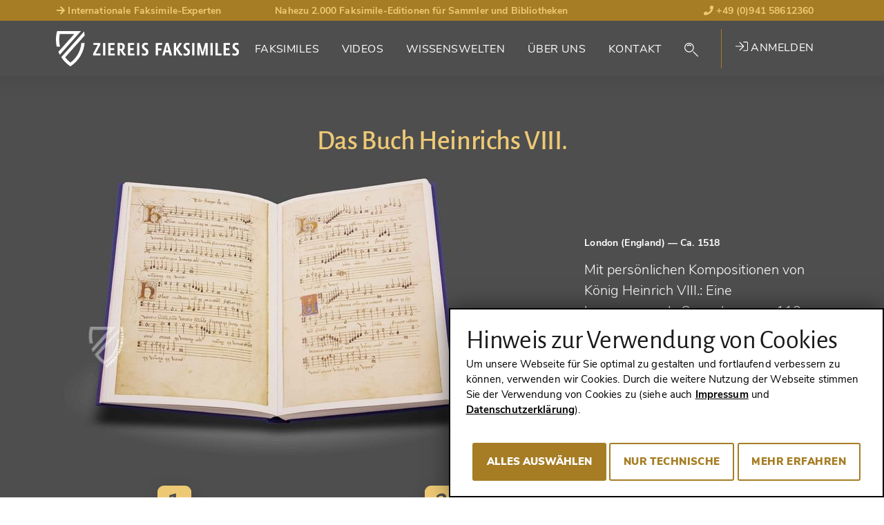

--- FILE ---
content_type: text/html; charset=utf-8
request_url: https://www.ziereis-faksimiles.de/faksimiles/das-buch-heinrichs-viii
body_size: 26878
content:
<!DOCTYPE html>
<html lang="de-DE">
<head> <!-- VhsAssetsHeader --><script src="/typo3conf/ext/tw_ziereis/Resources/Public/dist/js/ziereis-critical.min.b6b3e3a0.js"></script><script src="/typo3conf/ext/tw_ziereis/Resources/Public/dist/js/ziereis-default.min.80ebbba8.js"></script><link rel="stylesheet" href="/typo3conf/ext/tw_ziereis/Resources/Public/dist/css/ziereis-default.min.021e0856.css">
<meta charset="utf-8">




<meta name="generator" content="TYPO3 CMS" />
<meta name="robots" content="follow, index" />

<link rel="preload" href="/typo3conf/ext/tw_ziereis/Resources/Public/Fonts/nunitosans/nunito-sans-v6-latin-ext_latin-regular.woff2" as="font" crossorigin>
<link rel="preload" href="/typo3conf/ext/tw_ziereis/Resources/Public/Fonts/nunitosans/nunito-sans-v6-latin-ext_latin-600.woff2" as="font" crossorigin>
<link rel="preload" href="/typo3conf/ext/tw_ziereis/Resources/Public/Fonts/nunitosans/nunito-sans-v6-latin-ext_latin-700.woff2" as="font" crossorigin>
<link rel="preload" href="/typo3conf/ext/tw_ziereis/Resources/Public/Fonts/nunitosans/nunito-sans-v6-latin-ext_latin-800.woff2" as="font" crossorigin>
<link rel="preload" href="/typo3conf/ext/tw_ziereis/Resources/Public/Fonts/nunitosans/nunito-sans-v6-latin-ext_latin-900.woff2" as="font" crossorigin>
<link rel="preload" href="/typo3conf/ext/tw_ziereis/Resources/Public/Fonts/nunitosans/nunito-sans-v6-latin-ext_latin-italic.woff2" as="font" crossorigin>
<link rel="preload" href="/typo3conf/ext/tw_ziereis/Resources/Public/Fonts/nunitosans/nunito-sans-v6-latin-ext_latin-700italic.woff2" as="font" crossorigin>
<link rel="preload" href="/typo3conf/ext/tw_ziereis/Resources/Public/Fonts/alegreya/alegreyasans-bold-webfont.woff2" as="font" crossorigin>
<link rel="preload" href="/typo3conf/ext/tw_ziereis/Resources/Public/Fonts/alegreya/alegreyasans-medium-webfont.woff2" as="font" crossorigin><script>clientId='172.71.172.100'; window.clientIpAddress = '172.71.172.100';</script>    <link rel="apple-touch-icon" sizes="180x180" href="/typo3conf/ext/tw_ziereis/Resources/Public/Icons/App/apple-touch-icon.png">
    <link rel="shortcut icon" href="/typo3conf/ext/tw_ziereis/Resources/Public/favicon.ico" type="image/x-icon"/>
    <meta name="msapplication-TileColor" content="#000000">
    <meta name="theme-color" content="#000000">
    <meta name="author" content="Ziereis Faksimiles" />
    <meta name="viewport" content="width=device-width,initial-scale=1.0" />
<title>Das Buch Heinrichs VIII. - Ziereis Faksimiles</title>
<meta property="og:title" content="Das Buch Heinrichs VIII.">
<meta property="og:url" content="https://www.ziereis-faksimiles.de/faksimiles">
<meta property="og:type" content="books.book">
<meta property="og:locale" content="de_DE">
<meta property="og:site_name" content="Ziereis Faksimiles">
<meta property="og:publisher" content="ziereisfaksimiles">
<meta name="twitter:card" content="summary_large_image">
<meta name="twitter:site" content="@ZIEREIS_faks">
<meta name="twitter:creator" content="@ZIEREIS_faks">
<meta property="og:image" content="https://www.ziereis-faksimiles.de/fileadmin/_processed_/wmimages/das-buch-heinrichs-viii_csm_009230_Listenbild_828e1ef1fa-7da7783013.jpg">
<meta name="twitter:image" content="https://www.ziereis-faksimiles.de/fileadmin/_processed_/wmimages/das-buch-heinrichs-viii_csm_009230_Listenbild_828e1ef1fa-7da7783013.jpg">
<link rel="canonical" href="https://www.ziereis-faksimiles.de/faksimiles/das-buch-heinrichs-viii">
<meta name="description" content="Bester Preis, Video und Bilder: &quot;Das Buch Heinrichs VIII.&quot; &raquo; Faksimile von DIAMM 📖 Jetzt bestellen ➨ ziereis-faksimiles.de!">
<meta property="og:description" content="Bester Preis, Video und Bilder: &quot;Das Buch Heinrichs VIII.&quot; &raquo; Faksimile von DIAMM 📖 Jetzt bestellen ➨ ziereis-faksimiles.de!">
<meta property="books:author" content="Robert Fayrfax">


</head>
<body id="p43" class="Body Body--default">




    
    


    
    
    
    
    
    
    
    
    
    
    
    
    

    
    
    
        
        
        
    


    
    
            
        
    <div class="Page Page--default Page--layout-theme-dark">
            

    <header class="Landmark Landmark--banner  start" data-retractableheader="true">
        <div class="Landmark--meta">
            <div class="container">
                <ul class="meta--header"><li class="d-none d-sm-table-cell"><a href="/wissenswelten/nah-dran/international-gefragte-faksimile-experten" target="_self"><i class="fas fa-arrow-right"></i> Internationale Faksimile-Experten</a></li><li class="d-none d-lg-table-cell">Nahezu 2.000 Faksimile-Editionen für Sammler und Bibliotheken</li><li><a href="tel:+4994158612360"><i class="fas fa-phone"></i> +49 (0)941 58612360</a></li></ul>
            </div>
        </div>
        <div class="Landmark--main-navigation navigation-sticky navigation-show">
            <div class="Landmark__inner">
                <div class="Landmark__logo">
                    <a href="/">
                        
                                <img src="/typo3conf/ext/tw_ziereis/Resources/Public/Images/Logo/ZiereisLogo.svg" width="265" height="51" alt="Ziereis Faksimiles Logo; Zur Startseite"/>
                            
                    </a>
                </div>
                
    <nav id="menu" class="Landmark__nav NavPrimary NavPrimary--initial" aria-label="Hauptnavigation">

        <a href="#menu" class="NavPrimary__toggle NavPrimary__toggle--open"><span class="hide-element">Menü</span><span class="hide-element">Öffnen</span><i class="fal fa-bars"></i></a><a href="#top" class="NavPrimary__toggle NavPrimary__toggle--close"><span class="hide-element">Menü</span><span class="hide-element">Schließen</span><i class="fal fa-times"></i></a><div class="NavPrimary__menu-main"><ol id="menu-page-1" class="NavPrimary__menu-content"><li class="NavPrimary__empty"></li><li id="page-2"  class="sub "><button aria-expanded="false" aria-controls="menu-page-2" class="Landmark__nav-item"><span class="Landmark__nav-item-expand">Faksimiles</span></button><ul id="secondary-menu-page-2" class="NavSecondary"><li id="secondary-page-18" class="sub  sub-2"><button aria-expanded="true" aria-controls="menu-page-18" class="Landmark__nav-item"><span>Die Besonderen<span aria-hidden="true" class="Icon Icon--inline Icon--theme-default"><i class="fal fa-chevron-down"></i></span></span></button><ul class="NavSecondary__sub-secondary"><li><a class="Landmark__NavItem-sub-secondary" href="/kategorien/die-besonderen/weihnachtskatalog-2025">
                                Weihnachtskatalog 2025 - Teil 1
                            </a></li><li><a class="Landmark__NavItem-sub-secondary" href="/kategorien/die-besonderen/weihnachtskatalog-2025-1">
                                Weihnachtskatalog 2025 - Teil 2
                            </a></li><li><a class="Landmark__NavItem-sub-secondary" href="/kategorien/die-besonderen/die-neuesten-faksimiles">
                                Die neuesten Faksimiles
                            </a></li><li><a class="Landmark__NavItem-sub-secondary" href="/kategorien/die-besonderen/entstanden-in-deutschland">
                                Entstanden in Deutschland
                            </a></li><li><a class="Landmark__NavItem-sub-secondary" href="/kategorien/die-besonderen/flaemische-meisterwerke">
                                Flämische Meisterwerke
                            </a></li><li><a class="Landmark__NavItem-sub-secondary" href="/kategorien/die-besonderen/die-schoensten-faksimiles-unter-1000-euro">
                                Die schönsten Faksimiles unter 1.000 Euro
                            </a></li><li><a class="Landmark__NavItem-sub-secondary" href="/kategorien/die-besonderen/geschrieben-mit-gold-und-silber">
                                Geschrieben mit Gold und Silber
                            </a></li><li><a class="Landmark__NavItem-sub-secondary" href="/kategorien/die-besonderen/faksimiles-mit-prunkeinbaenden">
                                Faksimiles mit Prunkeinbänden
                            </a></li><li><a class="Landmark__NavItem-sub-secondary" href="/kategorien/die-besonderen/weltberuehmte-handschriften">
                                Weltberühmte Handschriften
                            </a></li><li><a class="Landmark__NavItem-sub-secondary" href="/kategorien/die-besonderen/meisterwerke-der-heilkunde">
                                Meisterwerke der Heilkunde
                            </a></li><li><a class="Landmark__NavItem-sub-secondary" href="/kategorien/die-besonderen/unsere-geheimtipps">
                                Unsere Geheimtipps
                            </a></li><li><a class="Landmark__NavItem-sub-secondary" href="/kategorien/die-besonderen/die-schoensten-stunden-und-gebetbuecher">
                                Die schönsten Stunden- und Gebetbücher
                            </a></li><li><hr><a class="Landmark__NavItem-sub-secondary" href="/faksimiles/die-besonderen">
                                Alle ansehen (26)
                            </a></li></ul></li><li id="secondary-page-19" class="sub sub-2"><button aria-expanded="true" aria-controls="menu-page-19" class="Landmark__nav-item"><span>Nach Genres<span aria-hidden="true" class="Icon Icon--inline Icon--theme-default"><i class="fal fa-chevron-down"></i></span></span></button><ul class="NavSecondary__sub-secondary"><li><a href="/suche/genre/abhandlungen-weltliche-werke" target="_self" class="Landmark__NavItem-sub-secondary">
                                Abhandlungen / Weltliche Werke
                            </a></li><li><a href="/suche/genre/apokalypsen-beatus-handschriften" target="_self" class="Landmark__NavItem-sub-secondary">
                                Apokalypsen / Beatus
                            </a></li><li><a href="/suche/genre/bibeln-evangeliare" target="_self" class="Landmark__NavItem-sub-secondary">
                                Bibeln / Evangeliare
                            </a></li><li><a href="/suche/genre/chroniken-geschichte-recht" target="_self" class="Landmark__NavItem-sub-secondary">
                                Chroniken / Geschichte / Recht
                            </a></li><li><a href="/suche/genre/geographie-karten" target="_self" class="Landmark__NavItem-sub-secondary">
                                Geographie / Karten
                            </a></li><li><a href="/suche/genre/literatur-dichtung" target="_self" class="Landmark__NavItem-sub-secondary">
                                Literatur / Dichtung
                            </a></li><li><a href="/suche/genre/medizin-botanik-alchemie" target="_self" class="Landmark__NavItem-sub-secondary">
                                Medizin / Botanik / Alchemie
                            </a></li><li><a href="/suche/genre/stundenbuecher-gebetbuecher" target="_self" class="Landmark__NavItem-sub-secondary">
                                Stundenbücher / Gebetbücher
                            </a></li><li><hr><a class="Landmark__NavItem-sub-secondary" href="/kategorien/nach-genres/alle-ansehen">
                                Alle ansehen (22)
                            </a></li></ul></li><li id="secondary-page-20" class="sub sub-2"><button aria-expanded="true" aria-controls="menu-page-20" class="Landmark__nav-item"><span>Nach Stilen<span aria-hidden="true" class="Icon Icon--inline Icon--theme-default"><i class="fal fa-chevron-down"></i></span></span></button><ul class="NavSecondary__sub-secondary"><li><a href="/suche/stil/spaetantik" target="_self" class="Landmark__NavItem-sub-secondary">
                                Spätantik
                            </a></li><li><a href="/suche/stil/karolingisch" target="_self" class="Landmark__NavItem-sub-secondary">
                                Karolingisch
                            </a></li><li><a href="/suche/stil/ottonisch" target="_self" class="Landmark__NavItem-sub-secondary">
                                Ottonisch
                            </a></li><li><a href="/suche/stil/byzantinisch" target="_self" class="Landmark__NavItem-sub-secondary">
                                Byzantinisch
                            </a></li><li><a href="/suche/stil/romanisch" target="_self" class="Landmark__NavItem-sub-secondary">
                                Romanisch
                            </a></li><li><a href="/suche/stil/gotisch" target="_self" class="Landmark__NavItem-sub-secondary">
                                Gotisch
                            </a></li><li><a href="/suche/stil/renaissance" target="_self" class="Landmark__NavItem-sub-secondary">
                                Renaissance
                            </a></li><li><a href="/suche/stil/fruehe-drucke" target="_self" class="Landmark__NavItem-sub-secondary">
                                Frühe Drucke
                            </a></li><li><hr><a class="Landmark__NavItem-sub-secondary" href="/kategorien/nach-stilen/alle-ansehen">
                                Alle ansehen (15)
                            </a></li></ul></li><li id="secondary-page-21" class="sub sub-2"><button aria-expanded="true" aria-controls="menu-page-21" class="Landmark__nav-item"><span>Nach Jahrhunderten<span aria-hidden="true" class="Icon Icon--inline Icon--theme-default"><i class="fal fa-chevron-down"></i></span></span></button><ul class="NavSecondary__sub-secondary"><li><a href="/suche/jahrhundert/8-jahrhundert" target="_self" class="Landmark__NavItem-sub-secondary">
                                8. Jahrhundert
                            </a></li><li><a href="/suche/jahrhundert/9-jahrhundert" target="_self" class="Landmark__NavItem-sub-secondary">
                                9. Jahrhundert
                            </a></li><li><a href="/suche/jahrhundert/10-jahrhundert" target="_self" class="Landmark__NavItem-sub-secondary">
                                10. Jahrhundert
                            </a></li><li><a href="/suche/jahrhundert/11-jahrhundert" target="_self" class="Landmark__NavItem-sub-secondary">
                                11. Jahrhundert
                            </a></li><li><a href="/suche/jahrhundert/12-jahrhundert" target="_self" class="Landmark__NavItem-sub-secondary">
                                12. Jahrhundert
                            </a></li><li><a href="/suche/jahrhundert/13-jahrhundert" target="_self" class="Landmark__NavItem-sub-secondary">
                                13. Jahrhundert
                            </a></li><li><a href="/suche/jahrhundert/14-jahrhundert" target="_self" class="Landmark__NavItem-sub-secondary">
                                14. Jahrhundert
                            </a></li><li><a href="/suche/jahrhundert/15-jahrhundert" target="_self" class="Landmark__NavItem-sub-secondary">
                                15. Jahrhundert
                            </a></li><li><hr><a class="Landmark__NavItem-sub-secondary" href="/kategorien/nach-jahrhunderten/alle-ansehen">
                                Alle ansehen (16)
                            </a></li></ul></li><li id="secondary-page-22" class="sub  sub-2"><button aria-expanded="true" aria-controls="menu-page-22" class="Landmark__nav-item"><span>Nach Verlagen<span aria-hidden="true" class="Icon Icon--inline Icon--theme-default"><i class="fal fa-chevron-down"></i></span></span></button><ul class="NavSecondary__sub-secondary"><li><a href="/suche/verlag/akademische-druck-u-verlagsanstalt-adeva" target="_self" class="Landmark__NavItem-sub-secondary">
                                ADEVA
                            </a></li><li><a href="/suche/verlag/faksimile-verlag" target="_self" class="Landmark__NavItem-sub-secondary">
                                Faksimile Verlag
                            </a></li><li><a href="/suche/verlag/m-moleiro-editor" target="_self" class="Landmark__NavItem-sub-secondary">
                                M. Moleiro
                            </a></li><li><a href="/suche/verlag/1148" target="_self" class="Landmark__NavItem-sub-secondary">
                                Müller &amp; Schindler
                            </a></li><li><a href="/suche/verlag/patrimonio-ediciones" target="_self" class="Landmark__NavItem-sub-secondary">
                                Patrimonio
                            </a></li><li><a href="/suche/verlag/quaternio-verlag-luzern" target="_self" class="Landmark__NavItem-sub-secondary">
                                Quaternio Verlag Luzern
                            </a></li><li><a href="/suche/verlag/siloe-arte-y-bibliofilia" target="_self" class="Landmark__NavItem-sub-secondary">
                                Siloé
                            </a></li><li><a href="/suche/verlag/testimonio-compania-editorial" target="_self" class="Landmark__NavItem-sub-secondary">
                                Testimonio
                            </a></li><li><hr><a class="Landmark__NavItem-sub-secondary" href="/kategorien/verlage/alle-ansehen-201">
                                Alle ansehen (201)
                            </a></li></ul></li></ul></li><li id="page-270" ><a class="Landmark__nav-item" href="/videos">
                                
        
    
                                Videos
                            </a></li><li id="page-3" ><a class="Landmark__nav-item" href="/wissenswelten">
                                
        
    
                                Wissenswelten
                            </a></li><li id="page-4" ><a class="Landmark__nav-item" href="/ueber-uns">
                                
        
    
                                Über Uns
                            </a></li><li id="page-5" ><a class="Landmark__nav-item" href="/kontakt">
                                
        
    
                                Kontakt
                            </a></li><li class="NavPrimary__search"><button class="NavSearch__glass Landmark__nav-item"><span class="GlassIcon"><i class="fal fa-search"></i></span></button><div class="Form Form-placeholder"><div class="Form__body"></div></div></li><li class="NavPrimary__register">

<div class="UserNav">
    
            <a href="/anmelden" target="_self" class="UserNav__login-link"><i class="fal fa-sign-in"></i> Anmelden</a>
        
</div>





</li></ol></div>
    </nav>

    


    

    


            </div>
        </div>
    </header>


            

    <main class="Landmark Landmark--main">
        <!--TYPO3SEARCH_begin-->
        
                
        
<script>
        var searchPageUrl = "https://www.ziereis-faksimiles.de/suche";
        var previousSearchUrl = "https://www.ziereis-faksimiles.de/suche?tx_twziereis_documentlist%5Baction%5D=list&tx_twziereis_documentlist%5Bcontroller%5D=Document&tx_twziereis_documentlist%5BpreviousSearch%5D=SEARCH_HASH_PLACEHOLDER&cHash=af6eb5a28a94b544ffcd8c57714b5713";
    </script><!-- Define jump anchor names --><!-- Actually scrollable sections --><div class="ScrollNavigationWrapXX"><!-- Product image --><div class="DocumentHero__back"><div class="container"><div class="row"><div class="col-12"><a  href="#" class="DocumentHero__back__link">
                        Zurück zum Suchergebnis
                    </a></div></div></div></div><section class="DocumentHero"><div class="DocumentHero__inner"><div class="container"><div class="row"><div class="col-12"><h1 class="DocumentHero__name mb-4">Das Buch Heinrichs VIII.</h1></div></div><figure><div class="row"><div class="col-12 col-lg-8"><span itemscope itemtype="http://schema.org/Book"><img itemprop="image" class="DocumentHero__mobile-image" src="/fileadmin/_processed_/wmimages/csm_009230_Hauptbild_8f847a3326-63cfed8a2c.jpg" alt="Das Buch Heinrichs VIII. – DIAMM – Add. MS 31922 – British Library (London, Vereinigtes Königreich)" title="Das Buch Heinrichs VIII. – DIAMM – Add. MS 31922 – British Library (London, Vereinigtes Königreich)" /></span></div><div class="col-12 col-lg-4 d-flex align-items-center"><figcaption><p class="DocumentHero__published">London (England) <span>— Ca. 1518</span></p><p class="DocumentHero__document">Mit persönlichen Kompositionen von König Heinrich VIII.: Eine herausragende Sammlung von 112 musikalischen Stücken als wichtigste Quelle zur weltlichen Musik des mittelalterlichen Englands</p></figcaption></div></div></figure></div></div></section><!-- Usp / Claim --><section class="DocumentUsp"><div class="DocumentUsp__inner"><div class="container"><div class="row"><div class="col-12"><ol class="DocumentUsp__list"><li class="DocumentUsp__item DocumentUsp__item "><span class="DocumentUsp__item-number" aria-hidden="true" data-count="1">1</span><p class="DocumentUsp__item-text">Heinrich VIII. (1491–1547) war ein großer Förderer der Künste, liebte insbesondere die Musik und komponierte sogar selbst Stücke</p></li><li class="DocumentUsp__item DocumentUsp__item "><span class="DocumentUsp__item-number" aria-hidden="true" data-count="2">2</span><p class="DocumentUsp__item-text">Die Sammlung besteht aus insgesamt 112 Stücken, darunter 33, die vom König persönlich komponiert wurden</p></li><li class="DocumentUsp__item DocumentUsp__item "><span class="DocumentUsp__item-number" aria-hidden="true" data-count="3">3</span><p class="DocumentUsp__item-text">Sie stammt aus den Jahren 1510 bis 1520 und ist die wichtigste Quelle für die weltliche Musik Englands</p></li></ol></div></div></div></div></section></div><!-- Regular sections and content --><section class="DocumentDetails" itemscope itemtype="https://schema.org/Book"><div class="container"><div class="row"><div class="col-12"><h2 class="DocumentDetails__title mt-6" itemprop="name">Das Buch Heinrichs VIII.</h2><!-- Shelfmark --><div class="DocumentDetails__shelfmarkOwner lead"><span class="Document__shelfmark">Add. MS 31922</span><span class="Document__owner">
                
                        British Library (London, Vereinigtes Königreich)
                    

            </span></div><div class="DocumentDetails__primaryFacsimile" itemscope itemtype="http://schema.org/ImageGallery"><figure itemprop="associatedMedia" itemscope itemtype="http://schema.org/ImageObject"><div class="row"><div class="col-12 col-md-8"><section class="DocumentVideo"><div class="video-embed"><iframe class="video-embed-item player" width="1920" src="https://www.youtube-nocookie.com/embed/716AISAHRhY?rel=0&start=10" frameborder="0" allow="accelerometer; autoplay; encrypted-media; gyroscope; picture-in-picture" allowfullscreen></iframe><a href="#" class="video-overlay"><img id="video-overlay" src="https://img.youtube.com/vi/716AISAHRhY/maxresdefault.jpg" loading="lazy" data-youtube="716AISAHRhY" /><img id="play-button" class="colored-play-button" src="/typo3conf/ext/dl_ziereis_extend/Resources/Public/Img/video.svg" width="76" height="54" loading="lazy" /></a></div></section></div><div class="col-12 order-md-last"><div class="available--thumbnails"><div class="available--thumbnail" data-count="23"><a href="/fileadmin/_processed_/wmimages/the-henry-viii-book_009230_01-3325fd7a22.jpg" rel="primaryFacsimile-1100-top" data-width="1798" data-height="1210" class="photoswipe" target="_blank" data-alt="Das Buch Heinrichs VIII. – DIAMM – Add. MS 31922 – British Library (London, Vereinigtes Königreich)" data-title="Das Buch Heinrichs VIII. – DIAMM – Add. MS 31922 – British Library (London, Vereinigtes Königreich)" data-description="Copyright Bildmaterial: Ziereis Faksimiles" data-index="0" itemprop="contentUrl"><img itemprop="thumbnail" loading="lazy" alt="Das Buch Heinrichs VIII. – DIAMM – Add. MS 31922 – British Library (London, Vereinigtes Königreich)" src="/fileadmin/_processed_/wmimages/das-buch-heinrichs-viii-diamm-add-ms-31922-british-library-london-vereinigtes-koenigreich_csm_009230_01_521d41f61a-f09350c055.jpg" title="Das Buch Heinrichs VIII. – DIAMM – Add. MS 31922 – British Library (London, Vereinigtes Königreich)" data-width="192" data-height="129" /><meta itemprop="width" content="1798"><meta itemprop="height" content="1210"><figcaption itemprop="caption description">
                                                Das Buch Heinrichs VIII. – DIAMM – Add. MS 31922 – British Library (London, Vereinigtes Königreich)
                                                <span itemprop="copyrightHolder">Copyright Bildmaterial: Ziereis Faksimiles</span></figcaption></a></div><div class="available--thumbnail" data-count="23"><a href="/fileadmin/_processed_/wmimages/the-henry-viii-book_009230_02-72a848a9e9.jpg" rel="primaryFacsimile-1100-top" data-width="782" data-height="1234" class="photoswipe" target="_blank" data-alt="Das Buch Heinrichs VIII. – DIAMM – Add. MS 31922 – British Library (London, Vereinigtes Königreich)" data-title="Das Buch Heinrichs VIII. – DIAMM – Add. MS 31922 – British Library (London, Vereinigtes Königreich)" data-description="Copyright Bildmaterial: Ziereis Faksimiles" data-index="1" itemprop="contentUrl"><img itemprop="thumbnail" loading="lazy" alt="Das Buch Heinrichs VIII. – DIAMM – Add. MS 31922 – British Library (London, Vereinigtes Königreich)" src="/fileadmin/_processed_/wmimages/das-buch-heinrichs-viii-diamm-add-ms-31922-british-library-london-vereinigtes-koenigreich_csm_009230_02_6b34ff266d-f14372717e.jpg" title="Das Buch Heinrichs VIII. – DIAMM – Add. MS 31922 – British Library (London, Vereinigtes Königreich)" data-width="82" data-height="129" /><meta itemprop="width" content="782"><meta itemprop="height" content="1234"><figcaption itemprop="caption description">
                                                Das Buch Heinrichs VIII. – DIAMM – Add. MS 31922 – British Library (London, Vereinigtes Königreich)
                                                <span itemprop="copyrightHolder">Copyright Bildmaterial: Ziereis Faksimiles</span></figcaption></a></div><div class="available--thumbnail" data-count="23"><a href="/fileadmin/_processed_/wmimages/the-henry-viii-book_009230_03-195a6332b2.jpg" rel="primaryFacsimile-1100-top" data-width="1500" data-height="1000" class="photoswipe" target="_blank" data-alt="Das Buch Heinrichs VIII. – DIAMM – Add. MS 31922 – British Library (London, Vereinigtes Königreich)" data-title="Das Buch Heinrichs VIII. – DIAMM – Add. MS 31922 – British Library (London, Vereinigtes Königreich)" data-description="Copyright Bildmaterial: Ziereis Faksimiles" data-index="2" itemprop="contentUrl"><img itemprop="thumbnail" loading="lazy" alt="Das Buch Heinrichs VIII. – DIAMM – Add. MS 31922 – British Library (London, Vereinigtes Königreich)" src="/fileadmin/_processed_/wmimages/das-buch-heinrichs-viii-diamm-add-ms-31922-british-library-london-vereinigtes-koenigreich_csm_009230_03_5f7bce4b0f-3b63a38564.jpg" title="Das Buch Heinrichs VIII. – DIAMM – Add. MS 31922 – British Library (London, Vereinigtes Königreich)" data-width="194" data-height="129" /><meta itemprop="width" content="1500"><meta itemprop="height" content="1000"><figcaption itemprop="caption description">
                                                Das Buch Heinrichs VIII. – DIAMM – Add. MS 31922 – British Library (London, Vereinigtes Königreich)
                                                <span itemprop="copyrightHolder">Copyright Bildmaterial: Ziereis Faksimiles</span></figcaption></a></div><div class="available--thumbnail" data-count="23"><a href="/fileadmin/_processed_/wmimages/the-henry-viii-book_009230_04-1f2ebab9db.jpg" rel="primaryFacsimile-1100-top" data-width="1000" data-height="1513" class="photoswipe" target="_blank" data-alt="Das Buch Heinrichs VIII. – DIAMM – Add. MS 31922 – British Library (London, Vereinigtes Königreich)" data-title="Das Buch Heinrichs VIII. – DIAMM – Add. MS 31922 – British Library (London, Vereinigtes Königreich)" data-description="Copyright Bildmaterial: Ziereis Faksimiles" data-index="3" itemprop="contentUrl"><img itemprop="thumbnail" loading="lazy" alt="Das Buch Heinrichs VIII. – DIAMM – Add. MS 31922 – British Library (London, Vereinigtes Königreich)" src="/fileadmin/_processed_/wmimages/das-buch-heinrichs-viii-diamm-add-ms-31922-british-library-london-vereinigtes-koenigreich_csm_009230_04_e15f4c85d0-4bc855c873.jpg" title="Das Buch Heinrichs VIII. – DIAMM – Add. MS 31922 – British Library (London, Vereinigtes Königreich)" data-width="86" data-height="129" /><meta itemprop="width" content="1000"><meta itemprop="height" content="1513"><figcaption itemprop="caption description">
                                                Das Buch Heinrichs VIII. – DIAMM – Add. MS 31922 – British Library (London, Vereinigtes Königreich)
                                                <span itemprop="copyrightHolder">Copyright Bildmaterial: Ziereis Faksimiles</span></figcaption></a></div><div class="available--thumbnail d-none" data-count="23"><a href="/fileadmin/_processed_/wmimages/the-henry-viii-book_009230_05-a662f7552b.jpg" rel="primaryFacsimile-1100-top" data-width="1803" data-height="1212" class="photoswipe" target="_blank" data-alt="Das Buch Heinrichs VIII. – DIAMM – Add. MS 31922 – British Library (London, Vereinigtes Königreich)" data-title="Das Buch Heinrichs VIII. – DIAMM – Add. MS 31922 – British Library (London, Vereinigtes Königreich)" data-description="Copyright Bildmaterial: Ziereis Faksimiles" data-index="4" itemprop="contentUrl"><img itemprop="thumbnail" loading="lazy" class="d-none" alt="Das Buch Heinrichs VIII. – DIAMM – Add. MS 31922 – British Library (London, Vereinigtes Königreich)" src="/fileadmin/_processed_/wmimages/das-buch-heinrichs-viii-diamm-add-ms-31922-british-library-london-vereinigtes-koenigreich_csm_009230_05_45509d3855-b7b81950ff.jpg" title="Das Buch Heinrichs VIII. – DIAMM – Add. MS 31922 – British Library (London, Vereinigtes Königreich)" data-width="192" data-height="129" /><meta itemprop="width" content="1803"><meta itemprop="height" content="1212"><figcaption itemprop="caption description">
                                                Das Buch Heinrichs VIII. – DIAMM – Add. MS 31922 – British Library (London, Vereinigtes Königreich)
                                                <span itemprop="copyrightHolder">Copyright Bildmaterial: Ziereis Faksimiles</span></figcaption></a></div><div class="available--thumbnail d-none" data-count="23"><a href="/fileadmin/_processed_/wmimages/the-henry-viii-book_009230_06-e68860f93d.jpg" rel="primaryFacsimile-1100-top" data-width="1801" data-height="1213" class="photoswipe" target="_blank" data-alt="Das Buch Heinrichs VIII. – DIAMM – Add. MS 31922 – British Library (London, Vereinigtes Königreich)" data-title="Das Buch Heinrichs VIII. – DIAMM – Add. MS 31922 – British Library (London, Vereinigtes Königreich)" data-description="Copyright Bildmaterial: Ziereis Faksimiles" data-index="5" itemprop="contentUrl"><img itemprop="thumbnail" loading="lazy" class="d-none" alt="Das Buch Heinrichs VIII. – DIAMM – Add. MS 31922 – British Library (London, Vereinigtes Königreich)" src="/fileadmin/_processed_/wmimages/das-buch-heinrichs-viii-diamm-add-ms-31922-british-library-london-vereinigtes-koenigreich_csm_009230_06_03b7cf7c6c-5fb97f03b5.jpg" title="Das Buch Heinrichs VIII. – DIAMM – Add. MS 31922 – British Library (London, Vereinigtes Königreich)" data-width="192" data-height="129" /><meta itemprop="width" content="1801"><meta itemprop="height" content="1213"><figcaption itemprop="caption description">
                                                Das Buch Heinrichs VIII. – DIAMM – Add. MS 31922 – British Library (London, Vereinigtes Königreich)
                                                <span itemprop="copyrightHolder">Copyright Bildmaterial: Ziereis Faksimiles</span></figcaption></a></div><div class="available--thumbnail d-none" data-count="23"><a href="/fileadmin/_processed_/wmimages/the-henry-viii-book_009230_07-3fba79159a.jpg" rel="primaryFacsimile-1100-top" data-width="1797" data-height="1211" class="photoswipe" target="_blank" data-alt="Das Buch Heinrichs VIII. – DIAMM – Add. MS 31922 – British Library (London, Vereinigtes Königreich)" data-title="Das Buch Heinrichs VIII. – DIAMM – Add. MS 31922 – British Library (London, Vereinigtes Königreich)" data-description="Copyright Bildmaterial: Ziereis Faksimiles" data-index="6" itemprop="contentUrl"><img itemprop="thumbnail" loading="lazy" class="d-none" alt="Das Buch Heinrichs VIII. – DIAMM – Add. MS 31922 – British Library (London, Vereinigtes Königreich)" src="/fileadmin/_processed_/wmimages/das-buch-heinrichs-viii-diamm-add-ms-31922-british-library-london-vereinigtes-koenigreich_csm_009230_07_a27ffb005d-256a406e88.jpg" title="Das Buch Heinrichs VIII. – DIAMM – Add. MS 31922 – British Library (London, Vereinigtes Königreich)" data-width="192" data-height="129" /><meta itemprop="width" content="1797"><meta itemprop="height" content="1211"><figcaption itemprop="caption description">
                                                Das Buch Heinrichs VIII. – DIAMM – Add. MS 31922 – British Library (London, Vereinigtes Königreich)
                                                <span itemprop="copyrightHolder">Copyright Bildmaterial: Ziereis Faksimiles</span></figcaption></a></div><div class="available--thumbnail d-none" data-count="23"><a href="/fileadmin/_processed_/wmimages/the-henry-viii-book_009230_08-02e85ea90c.jpg" rel="primaryFacsimile-1100-top" data-width="1798" data-height="1213" class="photoswipe" target="_blank" data-alt="Das Buch Heinrichs VIII. – DIAMM – Add. MS 31922 – British Library (London, Vereinigtes Königreich)" data-title="Das Buch Heinrichs VIII. – DIAMM – Add. MS 31922 – British Library (London, Vereinigtes Königreich)" data-description="Copyright Bildmaterial: Ziereis Faksimiles" data-index="7" itemprop="contentUrl"><img itemprop="thumbnail" loading="lazy" class="d-none" alt="Das Buch Heinrichs VIII. – DIAMM – Add. MS 31922 – British Library (London, Vereinigtes Königreich)" src="/fileadmin/_processed_/wmimages/das-buch-heinrichs-viii-diamm-add-ms-31922-british-library-london-vereinigtes-koenigreich_csm_009230_08_6730c9c05e-b2f76b5b0f.jpg" title="Das Buch Heinrichs VIII. – DIAMM – Add. MS 31922 – British Library (London, Vereinigtes Königreich)" data-width="192" data-height="129" /><meta itemprop="width" content="1798"><meta itemprop="height" content="1213"><figcaption itemprop="caption description">
                                                Das Buch Heinrichs VIII. – DIAMM – Add. MS 31922 – British Library (London, Vereinigtes Königreich)
                                                <span itemprop="copyrightHolder">Copyright Bildmaterial: Ziereis Faksimiles</span></figcaption></a></div><div class="available--thumbnail d-none" data-count="23"><a href="/fileadmin/_processed_/wmimages/the-henry-viii-book_009230_09-7f45e0c99c.jpg" rel="primaryFacsimile-1100-top" data-width="1797" data-height="1213" class="photoswipe" target="_blank" data-alt="Das Buch Heinrichs VIII. – DIAMM – Add. MS 31922 – British Library (London, Vereinigtes Königreich)" data-title="Das Buch Heinrichs VIII. – DIAMM – Add. MS 31922 – British Library (London, Vereinigtes Königreich)" data-description="Copyright Bildmaterial: Ziereis Faksimiles" data-index="8" itemprop="contentUrl"><img itemprop="thumbnail" loading="lazy" class="d-none" alt="Das Buch Heinrichs VIII. – DIAMM – Add. MS 31922 – British Library (London, Vereinigtes Königreich)" src="/fileadmin/_processed_/wmimages/das-buch-heinrichs-viii-diamm-add-ms-31922-british-library-london-vereinigtes-koenigreich_csm_009230_09_8f820c9055-b1598356a1.jpg" title="Das Buch Heinrichs VIII. – DIAMM – Add. MS 31922 – British Library (London, Vereinigtes Königreich)" data-width="192" data-height="129" /><meta itemprop="width" content="1797"><meta itemprop="height" content="1213"><figcaption itemprop="caption description">
                                                Das Buch Heinrichs VIII. – DIAMM – Add. MS 31922 – British Library (London, Vereinigtes Königreich)
                                                <span itemprop="copyrightHolder">Copyright Bildmaterial: Ziereis Faksimiles</span></figcaption></a></div><div class="available--thumbnail d-none" data-count="23"><a href="/fileadmin/_processed_/wmimages/the-henry-viii-book_009230_10-200cf9bd4b.jpg" rel="primaryFacsimile-1100-top" data-width="1500" data-height="854" class="photoswipe" target="_blank" data-alt="Das Buch Heinrichs VIII. – DIAMM – Add. MS 31922 – British Library (London, Vereinigtes Königreich)" data-title="Das Buch Heinrichs VIII. – DIAMM – Add. MS 31922 – British Library (London, Vereinigtes Königreich)" data-description="Copyright Bildmaterial: Ziereis Faksimiles" data-index="9" itemprop="contentUrl"><img itemprop="thumbnail" loading="lazy" class="d-none" alt="Das Buch Heinrichs VIII. – DIAMM – Add. MS 31922 – British Library (London, Vereinigtes Königreich)" src="/fileadmin/_processed_/wmimages/das-buch-heinrichs-viii-diamm-add-ms-31922-british-library-london-vereinigtes-koenigreich_csm_009230_10_8bd3273e23-84961c9bfd.jpg" title="Das Buch Heinrichs VIII. – DIAMM – Add. MS 31922 – British Library (London, Vereinigtes Königreich)" data-width="227" data-height="129" /><meta itemprop="width" content="1500"><meta itemprop="height" content="854"><figcaption itemprop="caption description">
                                                Das Buch Heinrichs VIII. – DIAMM – Add. MS 31922 – British Library (London, Vereinigtes Königreich)
                                                <span itemprop="copyrightHolder">Copyright Bildmaterial: Ziereis Faksimiles</span></figcaption></a></div><div class="available--thumbnail d-none" data-count="23"><a href="/fileadmin/_processed_/wmimages/the-henry-viii-book_009230_11-a70ae21345.jpg" rel="primaryFacsimile-1100-top" data-width="1500" data-height="1000" class="photoswipe" target="_blank" data-alt="Das Buch Heinrichs VIII. – DIAMM – Add. MS 31922 – British Library (London, Vereinigtes Königreich)" data-title="Das Buch Heinrichs VIII. – DIAMM – Add. MS 31922 – British Library (London, Vereinigtes Königreich)" data-description="Copyright Bildmaterial: Ziereis Faksimiles" data-index="10" itemprop="contentUrl"><img itemprop="thumbnail" loading="lazy" class="d-none" alt="Das Buch Heinrichs VIII. – DIAMM – Add. MS 31922 – British Library (London, Vereinigtes Königreich)" src="/fileadmin/_processed_/wmimages/das-buch-heinrichs-viii-diamm-add-ms-31922-british-library-london-vereinigtes-koenigreich_csm_009230_11_ef83928dd7-3247a620b7.jpg" title="Das Buch Heinrichs VIII. – DIAMM – Add. MS 31922 – British Library (London, Vereinigtes Königreich)" data-width="194" data-height="129" /><meta itemprop="width" content="1500"><meta itemprop="height" content="1000"><figcaption itemprop="caption description">
                                                Das Buch Heinrichs VIII. – DIAMM – Add. MS 31922 – British Library (London, Vereinigtes Königreich)
                                                <span itemprop="copyrightHolder">Copyright Bildmaterial: Ziereis Faksimiles</span></figcaption></a></div><div class="available--thumbnail d-none" data-count="23"><a href="/fileadmin/_processed_/wmimages/the-henry-viii-book_009230_12-eade41c111.jpg" rel="primaryFacsimile-1100-top" data-width="1500" data-height="1000" class="photoswipe" target="_blank" data-alt="Das Buch Heinrichs VIII. – DIAMM – Add. MS 31922 – British Library (London, Vereinigtes Königreich)" data-title="Das Buch Heinrichs VIII. – DIAMM – Add. MS 31922 – British Library (London, Vereinigtes Königreich)" data-description="Copyright Bildmaterial: Ziereis Faksimiles" data-index="11" itemprop="contentUrl"><img itemprop="thumbnail" loading="lazy" class="d-none" alt="Das Buch Heinrichs VIII. – DIAMM – Add. MS 31922 – British Library (London, Vereinigtes Königreich)" src="/fileadmin/_processed_/wmimages/das-buch-heinrichs-viii-diamm-add-ms-31922-british-library-london-vereinigtes-koenigreich_csm_009230_12_750ae6e8d1-10d3feb8b1.jpg" title="Das Buch Heinrichs VIII. – DIAMM – Add. MS 31922 – British Library (London, Vereinigtes Königreich)" data-width="194" data-height="129" /><meta itemprop="width" content="1500"><meta itemprop="height" content="1000"><figcaption itemprop="caption description">
                                                Das Buch Heinrichs VIII. – DIAMM – Add. MS 31922 – British Library (London, Vereinigtes Königreich)
                                                <span itemprop="copyrightHolder">Copyright Bildmaterial: Ziereis Faksimiles</span></figcaption></a></div><div class="available--thumbnail d-none" data-count="23"><a href="/fileadmin/_processed_/wmimages/the-henry-viii-book_009230_13-78444da9f8.jpg" rel="primaryFacsimile-1100-top" data-width="1500" data-height="1000" class="photoswipe" target="_blank" data-alt="Das Buch Heinrichs VIII. – DIAMM – Add. MS 31922 – British Library (London, Vereinigtes Königreich)" data-title="Das Buch Heinrichs VIII. – DIAMM – Add. MS 31922 – British Library (London, Vereinigtes Königreich)" data-description="Copyright Bildmaterial: Ziereis Faksimiles" data-index="12" itemprop="contentUrl"><img itemprop="thumbnail" loading="lazy" class="d-none" alt="Das Buch Heinrichs VIII. – DIAMM – Add. MS 31922 – British Library (London, Vereinigtes Königreich)" src="/fileadmin/_processed_/wmimages/das-buch-heinrichs-viii-diamm-add-ms-31922-british-library-london-vereinigtes-koenigreich_csm_009230_13_8639d56244-62aa63546b.jpg" title="Das Buch Heinrichs VIII. – DIAMM – Add. MS 31922 – British Library (London, Vereinigtes Königreich)" data-width="194" data-height="129" /><meta itemprop="width" content="1500"><meta itemprop="height" content="1000"><figcaption itemprop="caption description">
                                                Das Buch Heinrichs VIII. – DIAMM – Add. MS 31922 – British Library (London, Vereinigtes Königreich)
                                                <span itemprop="copyrightHolder">Copyright Bildmaterial: Ziereis Faksimiles</span></figcaption></a></div><div class="available--thumbnail d-none" data-count="23"><a href="/fileadmin/_processed_/wmimages/the-henry-viii-book_009230_14-55a973ac77.jpg" rel="primaryFacsimile-1100-top" data-width="1500" data-height="1000" class="photoswipe" target="_blank" data-alt="Das Buch Heinrichs VIII. – DIAMM – Add. MS 31922 – British Library (London, Vereinigtes Königreich)" data-title="Das Buch Heinrichs VIII. – DIAMM – Add. MS 31922 – British Library (London, Vereinigtes Königreich)" data-description="Copyright Bildmaterial: Ziereis Faksimiles" data-index="13" itemprop="contentUrl"><img itemprop="thumbnail" loading="lazy" class="d-none" alt="Das Buch Heinrichs VIII. – DIAMM – Add. MS 31922 – British Library (London, Vereinigtes Königreich)" src="/fileadmin/_processed_/wmimages/das-buch-heinrichs-viii-diamm-add-ms-31922-british-library-london-vereinigtes-koenigreich_csm_009230_14_c521ea4abd-ca6964d654.jpg" title="Das Buch Heinrichs VIII. – DIAMM – Add. MS 31922 – British Library (London, Vereinigtes Königreich)" data-width="194" data-height="129" /><meta itemprop="width" content="1500"><meta itemprop="height" content="1000"><figcaption itemprop="caption description">
                                                Das Buch Heinrichs VIII. – DIAMM – Add. MS 31922 – British Library (London, Vereinigtes Königreich)
                                                <span itemprop="copyrightHolder">Copyright Bildmaterial: Ziereis Faksimiles</span></figcaption></a></div><div class="available--thumbnail d-none" data-count="23"><a href="/fileadmin/_processed_/wmimages/the-henry-viii-book_009230_15-9cae8b175c.jpg" rel="primaryFacsimile-1100-top" data-width="1500" data-height="1000" class="photoswipe" target="_blank" data-alt="Das Buch Heinrichs VIII. – DIAMM – Add. MS 31922 – British Library (London, Vereinigtes Königreich)" data-title="Das Buch Heinrichs VIII. – DIAMM – Add. MS 31922 – British Library (London, Vereinigtes Königreich)" data-description="Copyright Bildmaterial: Ziereis Faksimiles" data-index="14" itemprop="contentUrl"><img itemprop="thumbnail" loading="lazy" class="d-none" alt="Das Buch Heinrichs VIII. – DIAMM – Add. MS 31922 – British Library (London, Vereinigtes Königreich)" src="/fileadmin/_processed_/wmimages/das-buch-heinrichs-viii-diamm-add-ms-31922-british-library-london-vereinigtes-koenigreich_csm_009230_15_544c745077-0f56b739aa.jpg" title="Das Buch Heinrichs VIII. – DIAMM – Add. MS 31922 – British Library (London, Vereinigtes Königreich)" data-width="194" data-height="129" /><meta itemprop="width" content="1500"><meta itemprop="height" content="1000"><figcaption itemprop="caption description">
                                                Das Buch Heinrichs VIII. – DIAMM – Add. MS 31922 – British Library (London, Vereinigtes Königreich)
                                                <span itemprop="copyrightHolder">Copyright Bildmaterial: Ziereis Faksimiles</span></figcaption></a></div><div class="available--thumbnail d-none" data-count="23"><a href="/fileadmin/_processed_/wmimages/the-henry-viii-book_009230_16-9518638062.jpg" rel="primaryFacsimile-1100-top" data-width="1000" data-height="1512" class="photoswipe" target="_blank" data-alt="Das Buch Heinrichs VIII. – DIAMM – Add. MS 31922 – British Library (London, Vereinigtes Königreich)" data-title="Das Buch Heinrichs VIII. – DIAMM – Add. MS 31922 – British Library (London, Vereinigtes Königreich)" data-description="Copyright Bildmaterial: Ziereis Faksimiles" data-index="15" itemprop="contentUrl"><img itemprop="thumbnail" loading="lazy" class="d-none" alt="Das Buch Heinrichs VIII. – DIAMM – Add. MS 31922 – British Library (London, Vereinigtes Königreich)" src="/fileadmin/_processed_/wmimages/das-buch-heinrichs-viii-diamm-add-ms-31922-british-library-london-vereinigtes-koenigreich_csm_009230_16_0f3025091e-941655e9bc.jpg" title="Das Buch Heinrichs VIII. – DIAMM – Add. MS 31922 – British Library (London, Vereinigtes Königreich)" data-width="86" data-height="129" /><meta itemprop="width" content="1000"><meta itemprop="height" content="1512"><figcaption itemprop="caption description">
                                                Das Buch Heinrichs VIII. – DIAMM – Add. MS 31922 – British Library (London, Vereinigtes Königreich)
                                                <span itemprop="copyrightHolder">Copyright Bildmaterial: Ziereis Faksimiles</span></figcaption></a></div><div class="available--thumbnail d-none" data-count="23"><a href="/fileadmin/_processed_/wmimages/the-henry-viii-book_009230_17-51c2cd5234.jpg" rel="primaryFacsimile-1100-top" data-width="1000" data-height="1510" class="photoswipe" target="_blank" data-alt="Das Buch Heinrichs VIII. – DIAMM – Add. MS 31922 – British Library (London, Vereinigtes Königreich)" data-title="Das Buch Heinrichs VIII. – DIAMM – Add. MS 31922 – British Library (London, Vereinigtes Königreich)" data-description="Copyright Bildmaterial: Ziereis Faksimiles" data-index="16" itemprop="contentUrl"><img itemprop="thumbnail" loading="lazy" class="d-none" alt="Das Buch Heinrichs VIII. – DIAMM – Add. MS 31922 – British Library (London, Vereinigtes Königreich)" src="/fileadmin/_processed_/wmimages/das-buch-heinrichs-viii-diamm-add-ms-31922-british-library-london-vereinigtes-koenigreich_csm_009230_17_3c467a9a43-d82cd0e00d.jpg" title="Das Buch Heinrichs VIII. – DIAMM – Add. MS 31922 – British Library (London, Vereinigtes Königreich)" data-width="86" data-height="129" /><meta itemprop="width" content="1000"><meta itemprop="height" content="1510"><figcaption itemprop="caption description">
                                                Das Buch Heinrichs VIII. – DIAMM – Add. MS 31922 – British Library (London, Vereinigtes Königreich)
                                                <span itemprop="copyrightHolder">Copyright Bildmaterial: Ziereis Faksimiles</span></figcaption></a></div><div class="available--thumbnail d-none" data-count="23"><a href="/fileadmin/_processed_/wmimages/the-henry-viii-book_009230_18-fad83a09ce.jpg" rel="primaryFacsimile-1100-top" data-width="1000" data-height="1521" class="photoswipe" target="_blank" data-alt="Das Buch Heinrichs VIII. – DIAMM – Add. MS 31922 – British Library (London, Vereinigtes Königreich)" data-title="Das Buch Heinrichs VIII. – DIAMM – Add. MS 31922 – British Library (London, Vereinigtes Königreich)" data-description="Copyright Bildmaterial: Ziereis Faksimiles" data-index="17" itemprop="contentUrl"><img itemprop="thumbnail" loading="lazy" class="d-none" alt="Das Buch Heinrichs VIII. – DIAMM – Add. MS 31922 – British Library (London, Vereinigtes Königreich)" src="/fileadmin/_processed_/wmimages/das-buch-heinrichs-viii-diamm-add-ms-31922-british-library-london-vereinigtes-koenigreich_csm_009230_18_4a7a0355a7-f9ee8c8018.jpg" title="Das Buch Heinrichs VIII. – DIAMM – Add. MS 31922 – British Library (London, Vereinigtes Königreich)" data-width="85" data-height="129" /><meta itemprop="width" content="1000"><meta itemprop="height" content="1521"><figcaption itemprop="caption description">
                                                Das Buch Heinrichs VIII. – DIAMM – Add. MS 31922 – British Library (London, Vereinigtes Königreich)
                                                <span itemprop="copyrightHolder">Copyright Bildmaterial: Ziereis Faksimiles</span></figcaption></a></div><div class="available--thumbnail d-none" data-count="23"><a href="/fileadmin/_processed_/wmimages/the-henry-viii-book_009230_19-6536d57a08.jpg" rel="primaryFacsimile-1100-top" data-width="1000" data-height="1492" class="photoswipe" target="_blank" data-alt="Das Buch Heinrichs VIII. – DIAMM – Add. MS 31922 – British Library (London, Vereinigtes Königreich)" data-title="Das Buch Heinrichs VIII. – DIAMM – Add. MS 31922 – British Library (London, Vereinigtes Königreich)" data-description="Copyright Bildmaterial: Ziereis Faksimiles" data-index="18" itemprop="contentUrl"><img itemprop="thumbnail" loading="lazy" class="d-none" alt="Das Buch Heinrichs VIII. – DIAMM – Add. MS 31922 – British Library (London, Vereinigtes Königreich)" src="/fileadmin/_processed_/wmimages/das-buch-heinrichs-viii-diamm-add-ms-31922-british-library-london-vereinigtes-koenigreich_csm_009230_19_b8c1da6eb3-8ccf89afb7.jpg" title="Das Buch Heinrichs VIII. – DIAMM – Add. MS 31922 – British Library (London, Vereinigtes Königreich)" data-width="87" data-height="129" /><meta itemprop="width" content="1000"><meta itemprop="height" content="1492"><figcaption itemprop="caption description">
                                                Das Buch Heinrichs VIII. – DIAMM – Add. MS 31922 – British Library (London, Vereinigtes Königreich)
                                                <span itemprop="copyrightHolder">Copyright Bildmaterial: Ziereis Faksimiles</span></figcaption></a></div><div class="available--thumbnail d-none" data-count="23"><a href="/fileadmin/_processed_/wmimages/the-henry-viii-book_009230_20-ddd32c31a0.jpg" rel="primaryFacsimile-1100-top" data-width="1000" data-height="1503" class="photoswipe" target="_blank" data-alt="Das Buch Heinrichs VIII. – DIAMM – Add. MS 31922 – British Library (London, Vereinigtes Königreich)" data-title="Das Buch Heinrichs VIII. – DIAMM – Add. MS 31922 – British Library (London, Vereinigtes Königreich)" data-description="Copyright Bildmaterial: Ziereis Faksimiles" data-index="19" itemprop="contentUrl"><img itemprop="thumbnail" loading="lazy" class="d-none" alt="Das Buch Heinrichs VIII. – DIAMM – Add. MS 31922 – British Library (London, Vereinigtes Königreich)" src="/fileadmin/_processed_/wmimages/das-buch-heinrichs-viii-diamm-add-ms-31922-british-library-london-vereinigtes-koenigreich_csm_009230_20_f059dd0dd4-dcb100d168.jpg" title="Das Buch Heinrichs VIII. – DIAMM – Add. MS 31922 – British Library (London, Vereinigtes Königreich)" data-width="86" data-height="129" /><meta itemprop="width" content="1000"><meta itemprop="height" content="1503"><figcaption itemprop="caption description">
                                                Das Buch Heinrichs VIII. – DIAMM – Add. MS 31922 – British Library (London, Vereinigtes Königreich)
                                                <span itemprop="copyrightHolder">Copyright Bildmaterial: Ziereis Faksimiles</span></figcaption></a></div><div class="available--thumbnail d-none" data-count="23"><a href="/fileadmin/_processed_/wmimages/the-henry-viii-book_009230_21-410bdf5309.jpg" rel="primaryFacsimile-1100-top" data-width="1231" data-height="1227" class="photoswipe" target="_blank" data-alt="Das Buch Heinrichs VIII. – DIAMM – Add. MS 31922 – British Library (London, Vereinigtes Königreich)" data-title="Das Buch Heinrichs VIII. – DIAMM – Add. MS 31922 – British Library (London, Vereinigtes Königreich)" data-description="Copyright Bildmaterial: Ziereis Faksimiles" data-index="20" itemprop="contentUrl"><img itemprop="thumbnail" loading="lazy" class="d-none" alt="Das Buch Heinrichs VIII. – DIAMM – Add. MS 31922 – British Library (London, Vereinigtes Königreich)" src="/fileadmin/_processed_/wmimages/das-buch-heinrichs-viii-diamm-add-ms-31922-british-library-london-vereinigtes-koenigreich_csm_009230_21_4fb6ea48d3-5a7c0ef1c0.jpg" title="Das Buch Heinrichs VIII. – DIAMM – Add. MS 31922 – British Library (London, Vereinigtes Königreich)" data-width="130" data-height="129" /><meta itemprop="width" content="1231"><meta itemprop="height" content="1227"><figcaption itemprop="caption description">
                                                Das Buch Heinrichs VIII. – DIAMM – Add. MS 31922 – British Library (London, Vereinigtes Königreich)
                                                <span itemprop="copyrightHolder">Copyright Bildmaterial: Ziereis Faksimiles</span></figcaption></a></div><div class="available--thumbnail d-none" data-count="23"><a href="/fileadmin/_processed_/wmimages/the-henry-viii-book_009230_22-07b38db08f.jpg" rel="primaryFacsimile-1100-top" data-width="2430" data-height="626" class="photoswipe" target="_blank" data-alt="Das Buch Heinrichs VIII. – DIAMM – Add. MS 31922 – British Library (London, Vereinigtes Königreich)" data-title="Das Buch Heinrichs VIII. – DIAMM – Add. MS 31922 – British Library (London, Vereinigtes Königreich)" data-description="Copyright Bildmaterial: Ziereis Faksimiles" data-index="21" itemprop="contentUrl"><img itemprop="thumbnail" loading="lazy" class="d-none" alt="Das Buch Heinrichs VIII. – DIAMM – Add. MS 31922 – British Library (London, Vereinigtes Königreich)" src="/fileadmin/_processed_/wmimages/das-buch-heinrichs-viii-diamm-add-ms-31922-british-library-london-vereinigtes-koenigreich_csm_009230_22_eef94de72b-185c6eb301.jpg" title="Das Buch Heinrichs VIII. – DIAMM – Add. MS 31922 – British Library (London, Vereinigtes Königreich)" data-width="501" data-height="129" /><meta itemprop="width" content="2430"><meta itemprop="height" content="626"><figcaption itemprop="caption description">
                                                Das Buch Heinrichs VIII. – DIAMM – Add. MS 31922 – British Library (London, Vereinigtes Königreich)
                                                <span itemprop="copyrightHolder">Copyright Bildmaterial: Ziereis Faksimiles</span></figcaption></a></div><div class="available--thumbnail d-none" data-count="23"><a href="/fileadmin/_processed_/wmimages/the-henry-viii-book_009230_23-ade5de5d79.jpg" rel="primaryFacsimile-1100-top" data-width="2395" data-height="712" class="photoswipe" target="_blank" data-alt="Das Buch Heinrichs VIII. – DIAMM – Add. MS 31922 – British Library (London, Vereinigtes Königreich)" data-title="Das Buch Heinrichs VIII. – DIAMM – Add. MS 31922 – British Library (London, Vereinigtes Königreich)" data-description="Copyright Bildmaterial: Ziereis Faksimiles" data-index="22" itemprop="contentUrl"><img itemprop="thumbnail" loading="lazy" class="d-none" alt="Das Buch Heinrichs VIII. – DIAMM – Add. MS 31922 – British Library (London, Vereinigtes Königreich)" src="/fileadmin/_processed_/wmimages/das-buch-heinrichs-viii-diamm-add-ms-31922-british-library-london-vereinigtes-koenigreich_csm_009230_23_29382fec3d-64773620d6.jpg" title="Das Buch Heinrichs VIII. – DIAMM – Add. MS 31922 – British Library (London, Vereinigtes Königreich)" data-width="434" data-height="129" /><meta itemprop="width" content="2395"><meta itemprop="height" content="712"><figcaption itemprop="caption description">
                                                Das Buch Heinrichs VIII. – DIAMM – Add. MS 31922 – British Library (London, Vereinigtes Königreich)
                                                <span itemprop="copyrightHolder">Copyright Bildmaterial: Ziereis Faksimiles</span></figcaption></a></div></div></div><div class="col-12 col-md-4"><div class="FacsimilePrice"><div class="FacsimilePriceItem FacsimilePriceItem--publisher"><span class="FacsimilePrice__Label">Ausgabe bei uns verfügbar!</span></div><div class="FacsimilePriceItem FacsimilePriceItem--regular"><span class="FacsimilePrice__Label">Preiskategorie: €<br />
(unter 1.000€)</span></div><div class="FacsimilePrice__Order d-grid gap-2"><a href="/kontakt/the-henry-viii-book" class="CallToAction CallToAction--category CallToAction--link CallToAction-theme--orange btn btn-primary"  >
                    Aktuellen Preis hier anfragen
                    <span>oder andere Frage stellen</span></a></div><div class="FacsimileActions no-activeUser"><div class="FacsimileActions__inner"><div class="FacsimilePrice__Actions--action"><a class="FacsimilePrice__Actions FacsimilePrice__Actions--link" href="/anmelden"><i class="fal fa-heart"></i><span class="text d-none d-xl-inline-block">Wunschliste</span></a></div><div class="FacsimilePrice__Actions--action"><a class="FacsimilePrice__Actions FacsimilePrice__Actions--link" href="/anmelden"><i class="fal fa-books"></i><span class="text d-none d-xl-inline-block">Bestandsliste</span></a></div><div class="Heading Heading--large ShareTrigger" data-share="share-facsimile-1100"><span><i class="fal fa-share"></i></span><span class="text d-none d-xl-inline-block">
                Teilen
            </span></div></div></div><div class="ShareContent__outer"><aside class="ShareContent" id="share-facsimile-1100"><label><span class="ShareContent__label">Teilen Sie diese Seite mit Freunden!</span><span class="Form__body"><input type="text" class="ShareContent__copyLink-text" onclick="this.select()" value="https://www.ziereis-faksimiles.de/faksimiles/das-buch-heinrichs-viii#the-henry-viii-book"/></span></label><div class="ShareContent__links"><ul class="ShareLinks"><li class="ShareLinks__item"><a class="ShareLink" onclick="window.open(this.href,'popup','width=545,height=433');" title="Auf Facebook teilen" target="popup" href="https://www.facebook.com/sharer/sharer.php?u=https://www.ziereis-faksimiles.de/faksimiles/das-buch-heinrichs-viii#the-henry-viii-book"><span class="Icon Icon--inline Icon--theme-default ShareLink__icon ShareLink__icon--facebook" aria-hidden="true"><svg baseProfile="tiny" xmlns="http://www.w3.org/2000/svg" width="24" height="24" viewBox="0 0 24 24"><path fill="#057C8A" d="M2 0S0 0 0 2v20s0 2 2 2h20s2 0 2-2V2s0-2-2-2H2z"/><path fill="#FFF" d="M16.188 6.608h-1.522c-1.192 0-1.416.571-1.416 1.396v1.832h2.842l-.38 2.872H13.25v7.36h-2.967v-7.36H7.811v-2.87h2.473V7.723c0-2.451 1.503-3.79 3.695-3.79 1.047 0 1.949.076 2.21.115V6.61v-.002h-.001z"/></svg></span><span class="ShareLink__text" aria-hidden="true">Auf Facebook teilen</span></a></li><li class="ShareLinks__item"><a class="ShareLink" onclick="window.open(this.href,'popup','width=545,height=433');" title="Auf Twitter teilen" target="popup" href="https://twitter.com/intent/tweet?text=&amp;url=https://www.ziereis-faksimiles.de/faksimiles/das-buch-heinrichs-viii#the-henry-viii-book&amp;via=FacsZIEREIS"><span class="Icon Icon--inline Icon--theme-default ShareLink__icon ShareLink__icon--twitter" aria-hidden="true"><svg baseProfile="tiny" xmlns="http://www.w3.org/2000/svg" width="24" height="24" viewBox="0 0 24 24"><path fill="#057C8A" d="M2 0S0 0 0 2v20s0 2 2 2h20s2 0 2-2V2s0-2-2-2H2z"/><path fill="#FFF" d="M16.002 5.008c-.01.266-.342.485-.539.575l.016.014v.013c.309-.115.611-.195.971-.281.154-.038.369-.004.436.088.027.037.027.099.023.167-.061.061-.104.142-.178.192-.211.143-.514.233-.768.319-.176.06-.576.1-.701.192 1.904.082 2.961 1.077 3.721 2.314.209.339.314.748.471 1.138.055.134.033.34.117.448.096.085.406.08.561.114.301.066.928.079 1.229 0 .186-.048.371-.124.549-.167v.015c-.037.046-.043.111-.076.167a1.252 1.252 0 01-.256.306 3.124 3.124 0 01-1.801.601v.013c.002.005.008.009.012.013.541.237 1.469.36 2.211.218v.013c-.336.31-.598.512-1.061.703-.223.092-.488.096-.742.153-.18.042-.42-.011-.588-.012a.878.878 0 00-.012.038c-.037.056-.029.136-.053.204-.051.152-.092.316-.152.474-.146.388-.301.769-.486 1.125-.605 1.159-1.545 2.174-2.596 2.89-1.037.707-2.234 1.173-3.605 1.561-.38.105-.789.137-1.178.229-.145.014-.289.027-.434.039-.204.046-.471.028-.691.076h-.27a2.346 2.346 0 01-.793 0l-.459-.013c-.422-.097-.867-.077-1.267-.192-.903-.257-1.674-.5-2.43-.895-.558-.291-1.05-.674-1.534-1.035-.462-.348-.918-.753-1.266-1.215-.107-.144-.324-.313-.385-.486h.014c.045.061.117.096.179.141.142.104.285.226.435.319.078.049.152.067.23.115.445.271.96.454 1.521.614.213.061.41.037.64.09.248.054.687.056.935 0l.241-.014c.226-.055.472-.081.692-.153a6.624 6.624 0 001.611-.792c.172-.116.332-.226.498-.346.043-.042.084-.086.127-.129.074-.055.155-.101.205-.179a.4.4 0 00-.128-.012c-.077.044-.377-.032-.448-.052-.383-.104-.633-.224-.793-.55a.546.546 0 01-.051-.357c.063-.238.246-.438.422-.564.088-.061.217-.097.282-.178-.106-.035-.293-.014-.423-.013-.07-.044-.189-.017-.281-.038-.119-.029-.236-.05-.357-.089a2.197 2.197 0 01-1.073-.769c-.081-.11-.209-.22-.231-.384.241-.218.441-.346.793-.46.125-.04.437-.022.524-.09-.168-.02-.349-.097-.485-.154-.119-.048-.22-.064-.334-.114a2.542 2.542 0 01-1.021-.817c-.049-.07-.07-.143-.115-.218a1.337 1.337 0 01-.219-.729c.165-.009.345-.054.499-.089.201-.046.421-.024.613-.064v-.012c-.824-.494-1.608-1.178-1.611-2.494h.025c.101.082.398.146.537.204.353.146.717.28 1.074.435.626.271 1.285.536 1.88.845.281.146.571.238.831.396.098.057.195.075.296.127.159.083.331.188.485.282.094.056.19.082.28.14.166.105.309.257.463.371.123.095.234.188.357.281.033.039.068.076.102.115.119.09.264.209.345.333l.013-.014c.076-.09.08-.241.129-.358.108-.257.207-.527.318-.792a13.98 13.98 0 011.203-2.25c.129-.192.281-.376.422-.563.068-.067.136-.137.205-.204.143-.19.613-.639.857-.705v.064c-.078.104-.09.257-.18.347l.012.037c.426-.244.83-.59 1.459-.626"/></svg></span><span class="ShareLink__text" aria-hidden="true">Auf Twitter teilen</span></a></li></ul></div></aside></div></div></div></div></figure></div><div id="scroll--Tabs" class="Tabs" data-openedatstart=""><ol class="Tabs__nav-items"><li class="Tabs__nav-item"><a href="#-Kurzbeschreibung-content" id="-Kurzbeschreibung">
                
                                Beschreibung
                            
            </a></li><li class="Tabs__nav-item"><a href="#-Detailbild-content" id="-Detailbild">
                
                                    Detailbild
                                
            </a></li><li class="Tabs__nav-item"><a href="#-Einzelseite-content" id="-Einzelseite">
                
                                    Einzelseite
                                
            </a></li><li class="Tabs__nav-item"><a href="#-Faksimile-Editionen-content" id="-Faksimile-Editionen"class="facsimile--edition-tab">
                
                                
                                Faksimile-Editionen (1)
                            
            </a></li></ol><div class="Tabs__items"><section class="Tabs__item show" id="-Kurzbeschreibung-content"><div class="Tab__content"><div class="Heading Heading--7 Heading--semantic-error Tab__content-heading">Beschreibung</div><div class="row"><div class="col-12 col-md-7"><div class="DocumentDetailsMarkdown"><div class="h2 mb-3">Das Buch Heinrichs VIII.</div></div><div class="DocumentDetails__description-tabtext pt-3" itemprop="description"><div class="ShortDescription--codiology__shortDescription lead"><p>Das Buch Heinrichs VIII. (1491–1547) ist die <strong>wichtigste Quelle über die weltliche Musik an dem englischen Königshaus des frühen 16. Jahrhunderts</strong>. Die Sammlung entstand zwischen 1510 und 1520 und besteht aus insgesamt <strong>112 Stücken in ganz verschiedenen Genres der Vokal- und Instrumentalmusik</strong>. Einzigartig ist, dass <strong>Heinrich VIII. selbst mit 33 eigenen Kompositionen</strong> vertreten ist. Zu diesem großen Teil kommen Werke von Robert Cooper, William Cornysh (1468–1523) und weiteren hauptsächlich englischen Komponisten.</p></div><div class="ShortDescription--codiology__description"><h3>Das Buch Heinrichs VIII.</h3><p>Über die weltliche Musik an den königlichen Höfen des 16. Jahrhunderts geben heute leider nur noch wenige Zeugnisse Auskunft. Umso bedeutender ist das Buch Heinrichs VIII. (1491–1547), das mit seiner Sammlung aus <strong>112 Stücken in verschiedenen Genres die wichtigste Quelle für die Musik am Hofe des englischen Königs</strong> ist. Mit <strong>63 Kompositionen überwiegen die Lieder und Balladen</strong>, welche meist drei- oder vierstimmig sind. Einzigartig ist außerdem, dass <strong>33 Stücke dem König selbst namentlich zugeschrieben</strong> sind, wobei noch einige der anonymen Werke hinzukommen mögen. Weiterhin versammelt die zwischen 1510 und 1520 in London entstandene Handschrift Stücke von englischen Komponisten wie Robert Cooper und William Cornysh (1468–1523).  </p><h4>Weltliche Musik unter Heinrich VIII.</h4><p>Mit ihrem breiten Spektrum an Vokal- und Instrumentalmusik gibt die bedeutende Handschrift mit <strong>Weihnachtsliedern, theatralischen Stücken und einigen größeren Werken</strong> einen imposanten Eindruck der Musik des frühen 16. Jahrhunderts. Während ein <strong>Großteil der Texte in englischer Sprache verfasst ist, trifft man auch auf 15 französische und sogar 3 niederländische</strong>.  </p><h4>Geschmackvoller Buchschmuck</h4><p>Den, abgesehen von zwei Zusätzen, von einer Hand geschriebenen Noten- und Textteil schmücken <strong>bezaubernde Initialen</strong>. In leuchtendem Blau, strahlendem Rot und glänzendem Gold fallen sie dem Leser der Noten sofort ins Auge und kennzeichnen so wichtige Abschnitte. In einigen Fällen reichen die <strong>ornamentalen Ranken bis an den Seitenrand und ergeben eine weitläufige Bordüre</strong>. So kunstvoll die Gestaltung auch ist, sie <strong>lenkt niemals von dem klaren Schriftbild der Noten ab, das zweifellos im Vordergrund steht</strong>.</p></div></div></div><div class="col-12 col-md-5"><h2 class="h3 DocumentHeader__codiology mb-4">Kodikologie</h2><dl class="DocumentDetails__codiology DefinitionList"><div><dt>
                    Alternativ-Titel
                </dt><dd><span>Henry VIII Book</span><br/><span>The Henry VIII Book</span></dd></div><div><dt>
                    Art
                </dt><dd><a class="FacsimileQuickSearch__list__link" href="/suche/art/handschrift">
                        Handschrift auf Pergament
                    </a></dd></div><div><dt>
                    Umfang / Format
                </dt><dd> 273 Seiten / 22,0 × 32,0 cm</dd></div><div><dt>
                    Herkunft
                </dt><dd itemprop="locationCreated"><a class="FacsimileQuickSearch__list__link" href="/suche/herkunft/grossbritannien">
                        Großbritannien
                    </a></dd></div><div><dt>
                    Datum
                </dt><dd itemprop="dateCreated"> Ca. 1518</dd></div><div><dt>
                    Epoche
                </dt><dd><div class="DocumentDetails__codiology__language"><a class="FacsimileQuickSearch__list__link" href="/suche/epoche/spaetes-mittelalter-und-juenger">Spätes Mittelalter und jünger</a></div></dd></div><div><dt>
                    Stil
                </dt><dd><div class="DocumentDetails__codiology__language"><a class="FacsimileQuickSearch__list__link" href="/suche/stil/renaissance">Renaissance</a></div></dd></div><div><dt>
                    Genre
                </dt><dd><div class="DocumentDetails__codiology__genre"><a class="FacsimileQuickSearch__list__link" href="/suche/genre/musik">
                                Musik
                            </a></div></dd></div><div><dt>
                    Sprache
                </dt><dd itemprop="inLanguage"><div class="DocumentDetails__codiology__language"><a class="FacsimileQuickSearch__list__link" href="/suche/sprache/englisch">
                                Englisch
                            </a></div><div class="DocumentDetails__codiology__language"><a class="FacsimileQuickSearch__list__link" href="/suche/sprache/franzoesisch">
                                Französisch
                            </a></div><div class="DocumentDetails__codiology__language"><a class="FacsimileQuickSearch__list__link" href="/suche/sprache/latein">
                                Latein
                            </a></div></dd></div><div><dt>
                    Buchschmuck
                </dt><dd>Zahlreiche Fleuronné-Iinitialen</dd></div><div><dt>
                    Inhalt
                </dt><dd>20 Lieder und 13 Instrumentalstücke von Heinrich VIII.; 76 Stücke von anderen Musikern des englischen Hofs</dd></div><div><dt>
                    Auftraggeber
                </dt><dd>Wohl Sir Henry Guildford (Höfling Heinrichs VIII., Oberstallmeister und Comptroller of the royal household) (1489–1532)</dd></div><div><dt>
                    Künstler / Schule
                </dt><dd itemprop="author">König Heinrich VIII.<br />
William Cornysh<br />
Robert Fayrfax</dd></div></dl></div><div class="col-12"><div class="DocumentDetails__description-tabtext"><div class="Facsimile--editions-short"><hr class="spacer__facsimiles-editions"><div class="h3 mb-4">
                    Verfügbare Faksimile-Editionen:
                </div><div class="Tabs__nav-items"><div class="row mt-5"><div class="col-12 col-md-3"><div class="Tabs__nav-item"><a href="#-Faksimile-Editionen-content" data-href="the-henry-viii-book-1100" id="-Faksimile-Editionen" class="facsimile--edition-tab Available__title-link" role="tab" tabindex="-1"><img loading="" alt="Das Buch Heinrichs VIII. – DIAMM – Add. MS 31922 – British Library (London, Vereinigtes Königreich)" src="/fileadmin/_processed_/wmimages/das-buch-heinrichs-viii-diamm-add-ms-31922-british-library-london-vereinigtes-koenigreich_csm_009230_01_200192311c-0eb00669ab.jpg" title="Das Buch Heinrichs VIII. – DIAMM – Add. MS 31922 – British Library (London, Vereinigtes Königreich)" data-width="640" data-height="431" /></a></div></div><div class="col-12 col-md-9 mt-4 mt-md-0"><div class="Tabs__nav-item"><a href="#-Faksimile-Editionen-content" data-href="the-henry-viii-book-1100" id="-Faksimile-Editionen" class="facsimile--edition-tab Available__title-link" role="tab" tabindex="-1"><div class="AvailableTitle AvailableTitle--single">#1 The Henry VIII Book</div></a></div><div class="Available__publisher-header"><span itemscope itemtype="http://schema.org/Book"><span itemprop="publisher">DIAMM</span></span> – London, 2014
                                                    
                                            
                                        </div></div></div></div></div></div></div></div></div></section><section class="Tabs__item" id="-Detailbild-content"><div class="Tab__content"><div class="Heading Heading--7 Heading--semantic-error Tab__content-heading">Detailbild</div><!-- Highlight / Detail Image --><section class="DocumentHighlight"><div class="DocumentHighlight__inner"><div class="row"><div class="col-12 col-md-6"><figcaption><div class="DocumentHighlight__description ProductDetailsMarkdown"><h2>Das Buch Heinrichs VIII.</h2><h3>Helas madam cel que j&#039;eme tant</h3><p>Der zweiten Strophe dieser französischen Komposition ist eine mit roter Tinte konturierte &quot;H&quot;-Initiale aus Blattgold vorangestellt, die das lächelnde Gesicht eines Mannes und einen gezackten Rand zeigt, der einer modernen Briefmarke ähnelt. Obwohl es dem König zugeschrieben wird, legen Untersuchungen nahe, dass er nur den Kontratenor komponiert hat. Außerdem deuten grammatikalische Fehler darauf hin, dass der Komponist kein Mitglied des frankophonen Musikstabs Heinrichs VIII. war. Dennoch ist dies eine wichtige Quelle für zeitgenössische Pariser Chansons.</p></div></figcaption></div><div class="col-12 col-md-6"><div class="DocumentHighlight__image"><img loading="lazy" alt="Das Buch Heinrichs VIII. – DIAMM – Add. MS 31922 – British Library (London, Vereinigtes Königreich)" src="/fileadmin/_processed_/wmimages/009230_Detailbild-ff45d8b6ad.jpg" title="Das Buch Heinrichs VIII. – DIAMM – Add. MS 31922 – British Library (London, Vereinigtes Königreich)" data-width="700" data-height="618" /></div></div></div></div></section></div></section><section class="Tabs__item" id="-Einzelseite-content"><div class="Tab__content"><div class="Heading Heading--7 Heading--semantic-error Tab__content-heading">Einzelseite</div><div class="row DocumentDetails__shortDescription"><div class="col-12 col-md-6"><figcaption class="DocumentDetails__shortdescription-text"><div class="ShortDescription__text ProductDetailsMarkdown"><h2>Das Buch Heinrichs VIII.</h2><h3>Alac alac what shall I do</h3><p>Die Beschriftung &quot;The Kyng . H . viij&quot; oben auf der Seite deutet darauf hin, dass dieses englische Lied von Heinrich VIII. selbst komponiert wurde, und es scheint, als würden einige Strophen fehlen. Außerdem dürfte der Kopist inhaltlich etwas verwirrt gewesen sein, indem er z. B. &quot;lakked&quot; statt &quot;lokked&quot; schrieb. Die Musik ist ziemlich unregelmäßig und funktioniert am besten, wenn die erste Note jeder Phrase als Auftakt behandelt wird.  </p><p>Jeder der drei Strophen, die aus zwei Textzeilen und musikalischen Noten bestehen, die auf 5-zeiligen Notensystemen geschrieben sind, ist eine große &quot;A&quot;-Initiale in Blattgold und blauer bzw. roter Tinte vorangestellt. Trotz der Schwierigkeiten des Schreibers mit einigen Passagen ist der Text in einer klaren und lesbaren gotischen Schrift geschrieben, die nicht durch unnötige Ornamente verkompliziert wird.</p></div></figcaption></div><div class="col-12 col-md-6"><img loading="lazy" class="DocumentDetails__shortdescription-image" alt="Das Buch Heinrichs VIII. – DIAMM – Add. MS 31922 – British Library (London, Vereinigtes Königreich)" src="/fileadmin/_processed_/wmimages/csm_009230_Einzelseite_5ef6345f81-037e94f36f.png" title="Das Buch Heinrichs VIII. – DIAMM – Add. MS 31922 – British Library (London, Vereinigtes Königreich)" data-width="640" data-height="969" /></div></div></div></section><section class="Tabs__item" id="-Faksimile-Editionen-content"><div class="Tab__content"><div class="Heading Heading--7 Heading--semantic-error Tab__content-heading">Faksimile-Editionen</div><!-- Available facsimile edtions--><section class="FacsimileAvailable" id="faksimile-editionen"><div class="Available" id="the-henry-viii-book-1100"><h2 class="AvailableTitle AvailableTitle--single"><span class="color-gold">#1</span> The Henry VIII Book</h2><div class="Available__publisher-header"><a class="AvailablePublisher__link" href="/suche/verlag/diamm"><span itemscope itemtype="http://schema.org/Book"><span itemprop="publisher">DIAMM</span></span></a> – London, 2014
                                
                        
                    </div><div class="row"><div class="col-12 col-md-7"><section class="DocumentVideo"><div class="video-embed"><iframe class="video-embed-item player" width="1920" src="https://www.youtube-nocookie.com/embed/716AISAHRhY?rel=0&start=10" frameborder="0" allow="accelerometer; autoplay; encrypted-media; gyroscope; picture-in-picture" allowfullscreen></iframe><a href="#" class="video-overlay"><img id="video-overlay" src="https://img.youtube.com/vi/716AISAHRhY/maxresdefault.jpg" loading="lazy" data-youtube="716AISAHRhY" /><img id="play-button" class="colored-play-button" src="/typo3conf/ext/dl_ziereis_extend/Resources/Public/Img/video.svg" width="76" height="54" loading="lazy" /></a></div></section><div class="AvailableSlider" itemscope itemtype="http://schema.org/ImageGallery"><figure itemprop="associatedMedia" itemscope itemtype="http://schema.org/ImageObject"><div class="available--thumbnails"><div class="available--thumbnail" data-count="23"><a href="/fileadmin/_processed_/wmimages/the-henry-viii-book_009230_01-3325fd7a22.jpg" rel="primaryFacsimile-1100" data-width="1798" data-height="1210" class="photoswipe" target="_blank" data-alt="Das Buch Heinrichs VIII. – DIAMM – Add. MS 31922 – British Library (London, Vereinigtes Königreich)" data-title="Das Buch Heinrichs VIII. – DIAMM – Add. MS 31922 – British Library (London, Vereinigtes Königreich)" data-description="Copyright Bildmaterial: Ziereis Faksimiles" data-index="0" itemprop="contentUrl"><img itemprop="thumbnail" loading="lazy" alt="Das Buch Heinrichs VIII. – DIAMM – Add. MS 31922 – British Library (London, Vereinigtes Königreich)" src="/fileadmin/_processed_/wmimages/das-buch-heinrichs-viii-diamm-add-ms-31922-british-library-london-vereinigtes-koenigreich_csm_009230_01_6a85630ddd-ce84226ff7.jpg" title="Das Buch Heinrichs VIII. – DIAMM – Add. MS 31922 – British Library (London, Vereinigtes Königreich)" data-width="220" data-height="148" /><meta itemprop="width" content="1798"><meta itemprop="height" content="1210"><figcaption itemprop="caption description">
                                                        Das Buch Heinrichs VIII. – DIAMM – Add. MS 31922 – British Library (London, Vereinigtes Königreich)
                                                        <span itemprop="copyrightHolder">Copyright Bildmaterial: Ziereis Faksimiles</span></figcaption></a></div><div class="available--thumbnail" data-count="23"><a href="/fileadmin/_processed_/wmimages/the-henry-viii-book_009230_02-72a848a9e9.jpg" rel="primaryFacsimile-1100" data-width="782" data-height="1234" class="photoswipe" target="_blank" data-alt="Das Buch Heinrichs VIII. – DIAMM – Add. MS 31922 – British Library (London, Vereinigtes Königreich)" data-title="Das Buch Heinrichs VIII. – DIAMM – Add. MS 31922 – British Library (London, Vereinigtes Königreich)" data-description="Copyright Bildmaterial: Ziereis Faksimiles" data-index="1" itemprop="contentUrl"><img itemprop="thumbnail" loading="lazy" alt="Das Buch Heinrichs VIII. – DIAMM – Add. MS 31922 – British Library (London, Vereinigtes Königreich)" src="/fileadmin/_processed_/wmimages/das-buch-heinrichs-viii-diamm-add-ms-31922-british-library-london-vereinigtes-koenigreich_csm_009230_02_ac7bd42790-4263951971.jpg" title="Das Buch Heinrichs VIII. – DIAMM – Add. MS 31922 – British Library (London, Vereinigtes Königreich)" data-width="94" data-height="148" /><meta itemprop="width" content="782"><meta itemprop="height" content="1234"><figcaption itemprop="caption description">
                                                        Das Buch Heinrichs VIII. – DIAMM – Add. MS 31922 – British Library (London, Vereinigtes Königreich)
                                                        <span itemprop="copyrightHolder">Copyright Bildmaterial: Ziereis Faksimiles</span></figcaption></a></div><div class="available--thumbnail d-none" data-count="23"><a href="/fileadmin/_processed_/wmimages/the-henry-viii-book_009230_03-195a6332b2.jpg" rel="primaryFacsimile-1100" data-width="1500" data-height="1000" class="photoswipe" target="_blank" data-alt="Das Buch Heinrichs VIII. – DIAMM – Add. MS 31922 – British Library (London, Vereinigtes Königreich)" data-title="Das Buch Heinrichs VIII. – DIAMM – Add. MS 31922 – British Library (London, Vereinigtes Königreich)" data-description="Copyright Bildmaterial: Ziereis Faksimiles" data-index="2" itemprop="contentUrl"><img itemprop="thumbnail" loading="lazy" class="d-none" alt="Das Buch Heinrichs VIII. – DIAMM – Add. MS 31922 – British Library (London, Vereinigtes Königreich)" src="/fileadmin/_processed_/wmimages/das-buch-heinrichs-viii-diamm-add-ms-31922-british-library-london-vereinigtes-koenigreich_csm_009230_03_396dae27be-c80410a2ba.jpg" title="Das Buch Heinrichs VIII. – DIAMM – Add. MS 31922 – British Library (London, Vereinigtes Königreich)" data-width="222" data-height="148" /><meta itemprop="width" content="1500"><meta itemprop="height" content="1000"><figcaption itemprop="caption description">
                                                        Das Buch Heinrichs VIII. – DIAMM – Add. MS 31922 – British Library (London, Vereinigtes Königreich)
                                                        <span itemprop="copyrightHolder">Copyright Bildmaterial: Ziereis Faksimiles</span></figcaption></a></div><div class="available--thumbnail d-none" data-count="23"><a href="/fileadmin/_processed_/wmimages/the-henry-viii-book_009230_04-1f2ebab9db.jpg" rel="primaryFacsimile-1100" data-width="1000" data-height="1513" class="photoswipe" target="_blank" data-alt="Das Buch Heinrichs VIII. – DIAMM – Add. MS 31922 – British Library (London, Vereinigtes Königreich)" data-title="Das Buch Heinrichs VIII. – DIAMM – Add. MS 31922 – British Library (London, Vereinigtes Königreich)" data-description="Copyright Bildmaterial: Ziereis Faksimiles" data-index="3" itemprop="contentUrl"><img itemprop="thumbnail" loading="lazy" class="d-none" alt="Das Buch Heinrichs VIII. – DIAMM – Add. MS 31922 – British Library (London, Vereinigtes Königreich)" src="/fileadmin/_processed_/wmimages/das-buch-heinrichs-viii-diamm-add-ms-31922-british-library-london-vereinigtes-koenigreich_csm_009230_04_f40e99a055-6e329f45f5.jpg" title="Das Buch Heinrichs VIII. – DIAMM – Add. MS 31922 – British Library (London, Vereinigtes Königreich)" data-width="98" data-height="148" /><meta itemprop="width" content="1000"><meta itemprop="height" content="1513"><figcaption itemprop="caption description">
                                                        Das Buch Heinrichs VIII. – DIAMM – Add. MS 31922 – British Library (London, Vereinigtes Königreich)
                                                        <span itemprop="copyrightHolder">Copyright Bildmaterial: Ziereis Faksimiles</span></figcaption></a></div><div class="available--thumbnail d-none" data-count="23"><a href="/fileadmin/_processed_/wmimages/the-henry-viii-book_009230_05-a662f7552b.jpg" rel="primaryFacsimile-1100" data-width="1803" data-height="1212" class="photoswipe" target="_blank" data-alt="Das Buch Heinrichs VIII. – DIAMM – Add. MS 31922 – British Library (London, Vereinigtes Königreich)" data-title="Das Buch Heinrichs VIII. – DIAMM – Add. MS 31922 – British Library (London, Vereinigtes Königreich)" data-description="Copyright Bildmaterial: Ziereis Faksimiles" data-index="4" itemprop="contentUrl"><img itemprop="thumbnail" loading="lazy" class="d-none" alt="Das Buch Heinrichs VIII. – DIAMM – Add. MS 31922 – British Library (London, Vereinigtes Königreich)" src="/fileadmin/_processed_/wmimages/das-buch-heinrichs-viii-diamm-add-ms-31922-british-library-london-vereinigtes-koenigreich_csm_009230_05_30ddfb6137-6e13e3af90.jpg" title="Das Buch Heinrichs VIII. – DIAMM – Add. MS 31922 – British Library (London, Vereinigtes Königreich)" data-width="221" data-height="148" /><meta itemprop="width" content="1803"><meta itemprop="height" content="1212"><figcaption itemprop="caption description">
                                                        Das Buch Heinrichs VIII. – DIAMM – Add. MS 31922 – British Library (London, Vereinigtes Königreich)
                                                        <span itemprop="copyrightHolder">Copyright Bildmaterial: Ziereis Faksimiles</span></figcaption></a></div><div class="available--thumbnail d-none" data-count="23"><a href="/fileadmin/_processed_/wmimages/the-henry-viii-book_009230_06-e68860f93d.jpg" rel="primaryFacsimile-1100" data-width="1801" data-height="1213" class="photoswipe" target="_blank" data-alt="Das Buch Heinrichs VIII. – DIAMM – Add. MS 31922 – British Library (London, Vereinigtes Königreich)" data-title="Das Buch Heinrichs VIII. – DIAMM – Add. MS 31922 – British Library (London, Vereinigtes Königreich)" data-description="Copyright Bildmaterial: Ziereis Faksimiles" data-index="5" itemprop="contentUrl"><img itemprop="thumbnail" loading="lazy" class="d-none" alt="Das Buch Heinrichs VIII. – DIAMM – Add. MS 31922 – British Library (London, Vereinigtes Königreich)" src="/fileadmin/_processed_/wmimages/das-buch-heinrichs-viii-diamm-add-ms-31922-british-library-london-vereinigtes-koenigreich_csm_009230_06_732de5c9b7-fc0b8d3274.jpg" title="Das Buch Heinrichs VIII. – DIAMM – Add. MS 31922 – British Library (London, Vereinigtes Königreich)" data-width="220" data-height="148" /><meta itemprop="width" content="1801"><meta itemprop="height" content="1213"><figcaption itemprop="caption description">
                                                        Das Buch Heinrichs VIII. – DIAMM – Add. MS 31922 – British Library (London, Vereinigtes Königreich)
                                                        <span itemprop="copyrightHolder">Copyright Bildmaterial: Ziereis Faksimiles</span></figcaption></a></div><div class="available--thumbnail d-none" data-count="23"><a href="/fileadmin/_processed_/wmimages/the-henry-viii-book_009230_07-3fba79159a.jpg" rel="primaryFacsimile-1100" data-width="1797" data-height="1211" class="photoswipe" target="_blank" data-alt="Das Buch Heinrichs VIII. – DIAMM – Add. MS 31922 – British Library (London, Vereinigtes Königreich)" data-title="Das Buch Heinrichs VIII. – DIAMM – Add. MS 31922 – British Library (London, Vereinigtes Königreich)" data-description="Copyright Bildmaterial: Ziereis Faksimiles" data-index="6" itemprop="contentUrl"><img itemprop="thumbnail" loading="lazy" class="d-none" alt="Das Buch Heinrichs VIII. – DIAMM – Add. MS 31922 – British Library (London, Vereinigtes Königreich)" src="/fileadmin/_processed_/wmimages/das-buch-heinrichs-viii-diamm-add-ms-31922-british-library-london-vereinigtes-koenigreich_csm_009230_07_be82b0930a-a9bf085e12.jpg" title="Das Buch Heinrichs VIII. – DIAMM – Add. MS 31922 – British Library (London, Vereinigtes Königreich)" data-width="220" data-height="148" /><meta itemprop="width" content="1797"><meta itemprop="height" content="1211"><figcaption itemprop="caption description">
                                                        Das Buch Heinrichs VIII. – DIAMM – Add. MS 31922 – British Library (London, Vereinigtes Königreich)
                                                        <span itemprop="copyrightHolder">Copyright Bildmaterial: Ziereis Faksimiles</span></figcaption></a></div><div class="available--thumbnail d-none" data-count="23"><a href="/fileadmin/_processed_/wmimages/the-henry-viii-book_009230_08-02e85ea90c.jpg" rel="primaryFacsimile-1100" data-width="1798" data-height="1213" class="photoswipe" target="_blank" data-alt="Das Buch Heinrichs VIII. – DIAMM – Add. MS 31922 – British Library (London, Vereinigtes Königreich)" data-title="Das Buch Heinrichs VIII. – DIAMM – Add. MS 31922 – British Library (London, Vereinigtes Königreich)" data-description="Copyright Bildmaterial: Ziereis Faksimiles" data-index="7" itemprop="contentUrl"><img itemprop="thumbnail" loading="lazy" class="d-none" alt="Das Buch Heinrichs VIII. – DIAMM – Add. MS 31922 – British Library (London, Vereinigtes Königreich)" src="/fileadmin/_processed_/wmimages/das-buch-heinrichs-viii-diamm-add-ms-31922-british-library-london-vereinigtes-koenigreich_csm_009230_08_481cc1e83d-f7d90ec8f1.jpg" title="Das Buch Heinrichs VIII. – DIAMM – Add. MS 31922 – British Library (London, Vereinigtes Königreich)" data-width="220" data-height="148" /><meta itemprop="width" content="1798"><meta itemprop="height" content="1213"><figcaption itemprop="caption description">
                                                        Das Buch Heinrichs VIII. – DIAMM – Add. MS 31922 – British Library (London, Vereinigtes Königreich)
                                                        <span itemprop="copyrightHolder">Copyright Bildmaterial: Ziereis Faksimiles</span></figcaption></a></div><div class="available--thumbnail d-none" data-count="23"><a href="/fileadmin/_processed_/wmimages/the-henry-viii-book_009230_09-7f45e0c99c.jpg" rel="primaryFacsimile-1100" data-width="1797" data-height="1213" class="photoswipe" target="_blank" data-alt="Das Buch Heinrichs VIII. – DIAMM – Add. MS 31922 – British Library (London, Vereinigtes Königreich)" data-title="Das Buch Heinrichs VIII. – DIAMM – Add. MS 31922 – British Library (London, Vereinigtes Königreich)" data-description="Copyright Bildmaterial: Ziereis Faksimiles" data-index="8" itemprop="contentUrl"><img itemprop="thumbnail" loading="lazy" class="d-none" alt="Das Buch Heinrichs VIII. – DIAMM – Add. MS 31922 – British Library (London, Vereinigtes Königreich)" src="/fileadmin/_processed_/wmimages/das-buch-heinrichs-viii-diamm-add-ms-31922-british-library-london-vereinigtes-koenigreich_csm_009230_09_724bed4ad6-b1c88e8c33.jpg" title="Das Buch Heinrichs VIII. – DIAMM – Add. MS 31922 – British Library (London, Vereinigtes Königreich)" data-width="220" data-height="148" /><meta itemprop="width" content="1797"><meta itemprop="height" content="1213"><figcaption itemprop="caption description">
                                                        Das Buch Heinrichs VIII. – DIAMM – Add. MS 31922 – British Library (London, Vereinigtes Königreich)
                                                        <span itemprop="copyrightHolder">Copyright Bildmaterial: Ziereis Faksimiles</span></figcaption></a></div><div class="available--thumbnail d-none" data-count="23"><a href="/fileadmin/_processed_/wmimages/the-henry-viii-book_009230_10-200cf9bd4b.jpg" rel="primaryFacsimile-1100" data-width="1500" data-height="854" class="photoswipe" target="_blank" data-alt="Das Buch Heinrichs VIII. – DIAMM – Add. MS 31922 – British Library (London, Vereinigtes Königreich)" data-title="Das Buch Heinrichs VIII. – DIAMM – Add. MS 31922 – British Library (London, Vereinigtes Königreich)" data-description="Copyright Bildmaterial: Ziereis Faksimiles" data-index="9" itemprop="contentUrl"><img itemprop="thumbnail" loading="lazy" class="d-none" alt="Das Buch Heinrichs VIII. – DIAMM – Add. MS 31922 – British Library (London, Vereinigtes Königreich)" src="/fileadmin/_processed_/wmimages/das-buch-heinrichs-viii-diamm-add-ms-31922-british-library-london-vereinigtes-koenigreich_csm_009230_10_4ea2099578-04571a3eac.jpg" title="Das Buch Heinrichs VIII. – DIAMM – Add. MS 31922 – British Library (London, Vereinigtes Königreich)" data-width="260" data-height="148" /><meta itemprop="width" content="1500"><meta itemprop="height" content="854"><figcaption itemprop="caption description">
                                                        Das Buch Heinrichs VIII. – DIAMM – Add. MS 31922 – British Library (London, Vereinigtes Königreich)
                                                        <span itemprop="copyrightHolder">Copyright Bildmaterial: Ziereis Faksimiles</span></figcaption></a></div><div class="available--thumbnail d-none" data-count="23"><a href="/fileadmin/_processed_/wmimages/the-henry-viii-book_009230_11-a70ae21345.jpg" rel="primaryFacsimile-1100" data-width="1500" data-height="1000" class="photoswipe" target="_blank" data-alt="Das Buch Heinrichs VIII. – DIAMM – Add. MS 31922 – British Library (London, Vereinigtes Königreich)" data-title="Das Buch Heinrichs VIII. – DIAMM – Add. MS 31922 – British Library (London, Vereinigtes Königreich)" data-description="Copyright Bildmaterial: Ziereis Faksimiles" data-index="10" itemprop="contentUrl"><img itemprop="thumbnail" loading="lazy" class="d-none" alt="Das Buch Heinrichs VIII. – DIAMM – Add. MS 31922 – British Library (London, Vereinigtes Königreich)" src="/fileadmin/_processed_/wmimages/das-buch-heinrichs-viii-diamm-add-ms-31922-british-library-london-vereinigtes-koenigreich_csm_009230_11_90856778d2-fe8874650b.jpg" title="Das Buch Heinrichs VIII. – DIAMM – Add. MS 31922 – British Library (London, Vereinigtes Königreich)" data-width="222" data-height="148" /><meta itemprop="width" content="1500"><meta itemprop="height" content="1000"><figcaption itemprop="caption description">
                                                        Das Buch Heinrichs VIII. – DIAMM – Add. MS 31922 – British Library (London, Vereinigtes Königreich)
                                                        <span itemprop="copyrightHolder">Copyright Bildmaterial: Ziereis Faksimiles</span></figcaption></a></div><div class="available--thumbnail d-none" data-count="23"><a href="/fileadmin/_processed_/wmimages/the-henry-viii-book_009230_12-eade41c111.jpg" rel="primaryFacsimile-1100" data-width="1500" data-height="1000" class="photoswipe" target="_blank" data-alt="Das Buch Heinrichs VIII. – DIAMM – Add. MS 31922 – British Library (London, Vereinigtes Königreich)" data-title="Das Buch Heinrichs VIII. – DIAMM – Add. MS 31922 – British Library (London, Vereinigtes Königreich)" data-description="Copyright Bildmaterial: Ziereis Faksimiles" data-index="11" itemprop="contentUrl"><img itemprop="thumbnail" loading="lazy" class="d-none" alt="Das Buch Heinrichs VIII. – DIAMM – Add. MS 31922 – British Library (London, Vereinigtes Königreich)" src="/fileadmin/_processed_/wmimages/das-buch-heinrichs-viii-diamm-add-ms-31922-british-library-london-vereinigtes-koenigreich_csm_009230_12_8aa0227825-8ffca137ab.jpg" title="Das Buch Heinrichs VIII. – DIAMM – Add. MS 31922 – British Library (London, Vereinigtes Königreich)" data-width="222" data-height="148" /><meta itemprop="width" content="1500"><meta itemprop="height" content="1000"><figcaption itemprop="caption description">
                                                        Das Buch Heinrichs VIII. – DIAMM – Add. MS 31922 – British Library (London, Vereinigtes Königreich)
                                                        <span itemprop="copyrightHolder">Copyright Bildmaterial: Ziereis Faksimiles</span></figcaption></a></div><div class="available--thumbnail d-none" data-count="23"><a href="/fileadmin/_processed_/wmimages/the-henry-viii-book_009230_13-78444da9f8.jpg" rel="primaryFacsimile-1100" data-width="1500" data-height="1000" class="photoswipe" target="_blank" data-alt="Das Buch Heinrichs VIII. – DIAMM – Add. MS 31922 – British Library (London, Vereinigtes Königreich)" data-title="Das Buch Heinrichs VIII. – DIAMM – Add. MS 31922 – British Library (London, Vereinigtes Königreich)" data-description="Copyright Bildmaterial: Ziereis Faksimiles" data-index="12" itemprop="contentUrl"><img itemprop="thumbnail" loading="lazy" class="d-none" alt="Das Buch Heinrichs VIII. – DIAMM – Add. MS 31922 – British Library (London, Vereinigtes Königreich)" src="/fileadmin/_processed_/wmimages/das-buch-heinrichs-viii-diamm-add-ms-31922-british-library-london-vereinigtes-koenigreich_csm_009230_13_25b8cff928-483e5abd1b.jpg" title="Das Buch Heinrichs VIII. – DIAMM – Add. MS 31922 – British Library (London, Vereinigtes Königreich)" data-width="222" data-height="148" /><meta itemprop="width" content="1500"><meta itemprop="height" content="1000"><figcaption itemprop="caption description">
                                                        Das Buch Heinrichs VIII. – DIAMM – Add. MS 31922 – British Library (London, Vereinigtes Königreich)
                                                        <span itemprop="copyrightHolder">Copyright Bildmaterial: Ziereis Faksimiles</span></figcaption></a></div><div class="available--thumbnail d-none" data-count="23"><a href="/fileadmin/_processed_/wmimages/the-henry-viii-book_009230_14-55a973ac77.jpg" rel="primaryFacsimile-1100" data-width="1500" data-height="1000" class="photoswipe" target="_blank" data-alt="Das Buch Heinrichs VIII. – DIAMM – Add. MS 31922 – British Library (London, Vereinigtes Königreich)" data-title="Das Buch Heinrichs VIII. – DIAMM – Add. MS 31922 – British Library (London, Vereinigtes Königreich)" data-description="Copyright Bildmaterial: Ziereis Faksimiles" data-index="13" itemprop="contentUrl"><img itemprop="thumbnail" loading="lazy" class="d-none" alt="Das Buch Heinrichs VIII. – DIAMM – Add. MS 31922 – British Library (London, Vereinigtes Königreich)" src="/fileadmin/_processed_/wmimages/das-buch-heinrichs-viii-diamm-add-ms-31922-british-library-london-vereinigtes-koenigreich_csm_009230_14_9986243a12-a2df023ac5.jpg" title="Das Buch Heinrichs VIII. – DIAMM – Add. MS 31922 – British Library (London, Vereinigtes Königreich)" data-width="222" data-height="148" /><meta itemprop="width" content="1500"><meta itemprop="height" content="1000"><figcaption itemprop="caption description">
                                                        Das Buch Heinrichs VIII. – DIAMM – Add. MS 31922 – British Library (London, Vereinigtes Königreich)
                                                        <span itemprop="copyrightHolder">Copyright Bildmaterial: Ziereis Faksimiles</span></figcaption></a></div><div class="available--thumbnail d-none" data-count="23"><a href="/fileadmin/_processed_/wmimages/the-henry-viii-book_009230_15-9cae8b175c.jpg" rel="primaryFacsimile-1100" data-width="1500" data-height="1000" class="photoswipe" target="_blank" data-alt="Das Buch Heinrichs VIII. – DIAMM – Add. MS 31922 – British Library (London, Vereinigtes Königreich)" data-title="Das Buch Heinrichs VIII. – DIAMM – Add. MS 31922 – British Library (London, Vereinigtes Königreich)" data-description="Copyright Bildmaterial: Ziereis Faksimiles" data-index="14" itemprop="contentUrl"><img itemprop="thumbnail" loading="lazy" class="d-none" alt="Das Buch Heinrichs VIII. – DIAMM – Add. MS 31922 – British Library (London, Vereinigtes Königreich)" src="/fileadmin/_processed_/wmimages/das-buch-heinrichs-viii-diamm-add-ms-31922-british-library-london-vereinigtes-koenigreich_csm_009230_15_0fc8c42f19-891fa1384c.jpg" title="Das Buch Heinrichs VIII. – DIAMM – Add. MS 31922 – British Library (London, Vereinigtes Königreich)" data-width="222" data-height="148" /><meta itemprop="width" content="1500"><meta itemprop="height" content="1000"><figcaption itemprop="caption description">
                                                        Das Buch Heinrichs VIII. – DIAMM – Add. MS 31922 – British Library (London, Vereinigtes Königreich)
                                                        <span itemprop="copyrightHolder">Copyright Bildmaterial: Ziereis Faksimiles</span></figcaption></a></div><div class="available--thumbnail d-none" data-count="23"><a href="/fileadmin/_processed_/wmimages/the-henry-viii-book_009230_16-9518638062.jpg" rel="primaryFacsimile-1100" data-width="1000" data-height="1512" class="photoswipe" target="_blank" data-alt="Das Buch Heinrichs VIII. – DIAMM – Add. MS 31922 – British Library (London, Vereinigtes Königreich)" data-title="Das Buch Heinrichs VIII. – DIAMM – Add. MS 31922 – British Library (London, Vereinigtes Königreich)" data-description="Copyright Bildmaterial: Ziereis Faksimiles" data-index="15" itemprop="contentUrl"><img itemprop="thumbnail" loading="lazy" class="d-none" alt="Das Buch Heinrichs VIII. – DIAMM – Add. MS 31922 – British Library (London, Vereinigtes Königreich)" src="/fileadmin/_processed_/wmimages/das-buch-heinrichs-viii-diamm-add-ms-31922-british-library-london-vereinigtes-koenigreich_csm_009230_16_a8a9305b3a-0f119b00b3.jpg" title="Das Buch Heinrichs VIII. – DIAMM – Add. MS 31922 – British Library (London, Vereinigtes Königreich)" data-width="98" data-height="148" /><meta itemprop="width" content="1000"><meta itemprop="height" content="1512"><figcaption itemprop="caption description">
                                                        Das Buch Heinrichs VIII. – DIAMM – Add. MS 31922 – British Library (London, Vereinigtes Königreich)
                                                        <span itemprop="copyrightHolder">Copyright Bildmaterial: Ziereis Faksimiles</span></figcaption></a></div><div class="available--thumbnail d-none" data-count="23"><a href="/fileadmin/_processed_/wmimages/the-henry-viii-book_009230_17-51c2cd5234.jpg" rel="primaryFacsimile-1100" data-width="1000" data-height="1510" class="photoswipe" target="_blank" data-alt="Das Buch Heinrichs VIII. – DIAMM – Add. MS 31922 – British Library (London, Vereinigtes Königreich)" data-title="Das Buch Heinrichs VIII. – DIAMM – Add. MS 31922 – British Library (London, Vereinigtes Königreich)" data-description="Copyright Bildmaterial: Ziereis Faksimiles" data-index="16" itemprop="contentUrl"><img itemprop="thumbnail" loading="lazy" class="d-none" alt="Das Buch Heinrichs VIII. – DIAMM – Add. MS 31922 – British Library (London, Vereinigtes Königreich)" src="/fileadmin/_processed_/wmimages/das-buch-heinrichs-viii-diamm-add-ms-31922-british-library-london-vereinigtes-koenigreich_csm_009230_17_8c202e4f53-9f5d82336f.jpg" title="Das Buch Heinrichs VIII. – DIAMM – Add. MS 31922 – British Library (London, Vereinigtes Königreich)" data-width="99" data-height="148" /><meta itemprop="width" content="1000"><meta itemprop="height" content="1510"><figcaption itemprop="caption description">
                                                        Das Buch Heinrichs VIII. – DIAMM – Add. MS 31922 – British Library (London, Vereinigtes Königreich)
                                                        <span itemprop="copyrightHolder">Copyright Bildmaterial: Ziereis Faksimiles</span></figcaption></a></div><div class="available--thumbnail d-none" data-count="23"><a href="/fileadmin/_processed_/wmimages/the-henry-viii-book_009230_18-fad83a09ce.jpg" rel="primaryFacsimile-1100" data-width="1000" data-height="1521" class="photoswipe" target="_blank" data-alt="Das Buch Heinrichs VIII. – DIAMM – Add. MS 31922 – British Library (London, Vereinigtes Königreich)" data-title="Das Buch Heinrichs VIII. – DIAMM – Add. MS 31922 – British Library (London, Vereinigtes Königreich)" data-description="Copyright Bildmaterial: Ziereis Faksimiles" data-index="17" itemprop="contentUrl"><img itemprop="thumbnail" loading="lazy" class="d-none" alt="Das Buch Heinrichs VIII. – DIAMM – Add. MS 31922 – British Library (London, Vereinigtes Königreich)" src="/fileadmin/_processed_/wmimages/das-buch-heinrichs-viii-diamm-add-ms-31922-british-library-london-vereinigtes-koenigreich_csm_009230_18_a69a193274-8cb35ff0b6.jpg" title="Das Buch Heinrichs VIII. – DIAMM – Add. MS 31922 – British Library (London, Vereinigtes Königreich)" data-width="98" data-height="148" /><meta itemprop="width" content="1000"><meta itemprop="height" content="1521"><figcaption itemprop="caption description">
                                                        Das Buch Heinrichs VIII. – DIAMM – Add. MS 31922 – British Library (London, Vereinigtes Königreich)
                                                        <span itemprop="copyrightHolder">Copyright Bildmaterial: Ziereis Faksimiles</span></figcaption></a></div><div class="available--thumbnail d-none" data-count="23"><a href="/fileadmin/_processed_/wmimages/the-henry-viii-book_009230_19-6536d57a08.jpg" rel="primaryFacsimile-1100" data-width="1000" data-height="1492" class="photoswipe" target="_blank" data-alt="Das Buch Heinrichs VIII. – DIAMM – Add. MS 31922 – British Library (London, Vereinigtes Königreich)" data-title="Das Buch Heinrichs VIII. – DIAMM – Add. MS 31922 – British Library (London, Vereinigtes Königreich)" data-description="Copyright Bildmaterial: Ziereis Faksimiles" data-index="18" itemprop="contentUrl"><img itemprop="thumbnail" loading="lazy" class="d-none" alt="Das Buch Heinrichs VIII. – DIAMM – Add. MS 31922 – British Library (London, Vereinigtes Königreich)" src="/fileadmin/_processed_/wmimages/das-buch-heinrichs-viii-diamm-add-ms-31922-british-library-london-vereinigtes-koenigreich_csm_009230_19_783e301ad9-5cd0caa67c.jpg" title="Das Buch Heinrichs VIII. – DIAMM – Add. MS 31922 – British Library (London, Vereinigtes Königreich)" data-width="100" data-height="148" /><meta itemprop="width" content="1000"><meta itemprop="height" content="1492"><figcaption itemprop="caption description">
                                                        Das Buch Heinrichs VIII. – DIAMM – Add. MS 31922 – British Library (London, Vereinigtes Königreich)
                                                        <span itemprop="copyrightHolder">Copyright Bildmaterial: Ziereis Faksimiles</span></figcaption></a></div><div class="available--thumbnail d-none" data-count="23"><a href="/fileadmin/_processed_/wmimages/the-henry-viii-book_009230_20-ddd32c31a0.jpg" rel="primaryFacsimile-1100" data-width="1000" data-height="1503" class="photoswipe" target="_blank" data-alt="Das Buch Heinrichs VIII. – DIAMM – Add. MS 31922 – British Library (London, Vereinigtes Königreich)" data-title="Das Buch Heinrichs VIII. – DIAMM – Add. MS 31922 – British Library (London, Vereinigtes Königreich)" data-description="Copyright Bildmaterial: Ziereis Faksimiles" data-index="19" itemprop="contentUrl"><img itemprop="thumbnail" loading="lazy" class="d-none" alt="Das Buch Heinrichs VIII. – DIAMM – Add. MS 31922 – British Library (London, Vereinigtes Königreich)" src="/fileadmin/_processed_/wmimages/das-buch-heinrichs-viii-diamm-add-ms-31922-british-library-london-vereinigtes-koenigreich_csm_009230_20_dac1736f4f-0d659f32fa.jpg" title="Das Buch Heinrichs VIII. – DIAMM – Add. MS 31922 – British Library (London, Vereinigtes Königreich)" data-width="99" data-height="148" /><meta itemprop="width" content="1000"><meta itemprop="height" content="1503"><figcaption itemprop="caption description">
                                                        Das Buch Heinrichs VIII. – DIAMM – Add. MS 31922 – British Library (London, Vereinigtes Königreich)
                                                        <span itemprop="copyrightHolder">Copyright Bildmaterial: Ziereis Faksimiles</span></figcaption></a></div><div class="available--thumbnail d-none" data-count="23"><a href="/fileadmin/_processed_/wmimages/the-henry-viii-book_009230_21-410bdf5309.jpg" rel="primaryFacsimile-1100" data-width="1231" data-height="1227" class="photoswipe" target="_blank" data-alt="Das Buch Heinrichs VIII. – DIAMM – Add. MS 31922 – British Library (London, Vereinigtes Königreich)" data-title="Das Buch Heinrichs VIII. – DIAMM – Add. MS 31922 – British Library (London, Vereinigtes Königreich)" data-description="Copyright Bildmaterial: Ziereis Faksimiles" data-index="20" itemprop="contentUrl"><img itemprop="thumbnail" loading="lazy" class="d-none" alt="Das Buch Heinrichs VIII. – DIAMM – Add. MS 31922 – British Library (London, Vereinigtes Königreich)" src="/fileadmin/_processed_/wmimages/das-buch-heinrichs-viii-diamm-add-ms-31922-british-library-london-vereinigtes-koenigreich_csm_009230_21_f0f8a652c5-6f62c14795.jpg" title="Das Buch Heinrichs VIII. – DIAMM – Add. MS 31922 – British Library (London, Vereinigtes Königreich)" data-width="149" data-height="148" /><meta itemprop="width" content="1231"><meta itemprop="height" content="1227"><figcaption itemprop="caption description">
                                                        Das Buch Heinrichs VIII. – DIAMM – Add. MS 31922 – British Library (London, Vereinigtes Königreich)
                                                        <span itemprop="copyrightHolder">Copyright Bildmaterial: Ziereis Faksimiles</span></figcaption></a></div><div class="available--thumbnail d-none" data-count="23"><a href="/fileadmin/_processed_/wmimages/the-henry-viii-book_009230_22-07b38db08f.jpg" rel="primaryFacsimile-1100" data-width="2430" data-height="626" class="photoswipe" target="_blank" data-alt="Das Buch Heinrichs VIII. – DIAMM – Add. MS 31922 – British Library (London, Vereinigtes Königreich)" data-title="Das Buch Heinrichs VIII. – DIAMM – Add. MS 31922 – British Library (London, Vereinigtes Königreich)" data-description="Copyright Bildmaterial: Ziereis Faksimiles" data-index="21" itemprop="contentUrl"><img itemprop="thumbnail" loading="lazy" class="d-none" alt="Das Buch Heinrichs VIII. – DIAMM – Add. MS 31922 – British Library (London, Vereinigtes Königreich)" src="/fileadmin/_processed_/wmimages/das-buch-heinrichs-viii-diamm-add-ms-31922-british-library-london-vereinigtes-koenigreich_csm_009230_22_ddbea4e0fa-6f7b1fccda.jpg" title="Das Buch Heinrichs VIII. – DIAMM – Add. MS 31922 – British Library (London, Vereinigtes Königreich)" data-width="575" data-height="148" /><meta itemprop="width" content="2430"><meta itemprop="height" content="626"><figcaption itemprop="caption description">
                                                        Das Buch Heinrichs VIII. – DIAMM – Add. MS 31922 – British Library (London, Vereinigtes Königreich)
                                                        <span itemprop="copyrightHolder">Copyright Bildmaterial: Ziereis Faksimiles</span></figcaption></a></div><div class="available--thumbnail d-none" data-count="23"><a href="/fileadmin/_processed_/wmimages/the-henry-viii-book_009230_23-ade5de5d79.jpg" rel="primaryFacsimile-1100" data-width="2395" data-height="712" class="photoswipe" target="_blank" data-alt="Das Buch Heinrichs VIII. – DIAMM – Add. MS 31922 – British Library (London, Vereinigtes Königreich)" data-title="Das Buch Heinrichs VIII. – DIAMM – Add. MS 31922 – British Library (London, Vereinigtes Königreich)" data-description="Copyright Bildmaterial: Ziereis Faksimiles" data-index="22" itemprop="contentUrl"><img itemprop="thumbnail" loading="lazy" class="d-none" alt="Das Buch Heinrichs VIII. – DIAMM – Add. MS 31922 – British Library (London, Vereinigtes Königreich)" src="/fileadmin/_processed_/wmimages/das-buch-heinrichs-viii-diamm-add-ms-31922-british-library-london-vereinigtes-koenigreich_csm_009230_23_4f1161b4ac-79e5c142a8.jpg" title="Das Buch Heinrichs VIII. – DIAMM – Add. MS 31922 – British Library (London, Vereinigtes Königreich)" data-width="498" data-height="148" /><meta itemprop="width" content="2395"><meta itemprop="height" content="712"><figcaption itemprop="caption description">
                                                        Das Buch Heinrichs VIII. – DIAMM – Add. MS 31922 – British Library (London, Vereinigtes Königreich)
                                                        <span itemprop="copyrightHolder">Copyright Bildmaterial: Ziereis Faksimiles</span></figcaption></a></div></div></figure></div><div class="Available__Details"><h3>Details zur Faksimile-Edition:</h3><div class="mb-4"><span class="fw-bold">
                        Verlag:
                    </span><span class="Available__publisher"><a class="AvailablePublisher__link" href="/suche/verlag/diamm"><span itemscope itemtype="http://schema.org/Book"><span itemprop="publisher">DIAMM</span></span></a> – London, 2014
                                
                        
                    </span></div><div class="mb-4"><span class="fw-bold">
                        Einband:
                    </span><span class="Available__binding">Buckrambindung</span></div><div class="mb-4"><span class="fw-bold">
                        Kommentar:
                    </span><span class="Available__comment">
                        1 Band von David Fallows<br />
Sprache: Englisch 
                    </span></div><div><span class="fw-bold">
                        
                        
                            Faksimile: 1 Band 
                        
                    </span><span class="Available__moreInfo">
                        Detailnahe Reproduktion des gesamten Originaldokuments (Umfang, Format, Farbigkeit). Die Größe des Faksimiles ist in Relation zum Originalmanuskript leicht reduziert (21,3 × 31,0 cm). Der Einband entspricht möglicherweise nicht dem ursprünglichen oder aktuellen Dokumenteneinband.
                    </span></div></div></div><div class="col-12 col-md-5"><div class="Available__inner"><div class="FacsimilePrice"><div class="FacsimilePriceItem FacsimilePriceItem--publisher"><span class="FacsimilePrice__Label">Ausgabe bei uns verfügbar!</span></div><div class="FacsimilePriceItem FacsimilePriceItem--regular"><span class="FacsimilePrice__Label">Preiskategorie: €<br />
(unter 1.000€)</span></div><div class="FacsimilePrice__Order d-grid gap-2"><a href="/kontakt/the-henry-viii-book" class="CallToAction CallToAction--category CallToAction--link CallToAction-theme--orange btn btn-primary"  >
                    Aktuellen Preis hier anfragen
                    <span>oder andere Frage stellen</span></a></div></div></div></div></div></div></section></div></section></div></div><div class="Tabs__end"></div></div></div></div></section><div class="FacsimileDocumentContent theme-dark"><div class="h2 text-center mb-5">Das könnte Sie auch interessieren:</div><section class="FacsimileMatching"><div class="offer-section dark-section"><div id="offer-slider" class="offer-slider" data-slick='&#123;&quot;slidesToShow&quot;:3&#125;'><div><div class="FacsimileMatching__content"><div class="offer-slide img-box"><div class="FacsimileMatching__picture"><a href="/faksimiles/stundenbuch-von-heinrich-viii"><img loading="lazy" alt="Stundenbuch von Heinrich VIII. – M. Moleiro Editor – MS H.8 – Morgan Library &amp; Museum (New York, USA)" src="/fileadmin/_processed_/wmimages/csm_003290_01_069e87aeaf-1b62693cc4.png" title="Stundenbuch von Heinrich VIII. – M. Moleiro Editor – MS H.8 – Morgan Library &amp; Museum (New York, USA)" data-width="484" data-height="289" /></a></div><div class="badge-box"></div></div><div class="offer-slide text-box text-center"><div class="FacsimileMatching__details"><a class="FacsimileMatching__title-link" href="/faksimiles/stundenbuch-von-heinrich-viii"><div class="h3">Stundenbuch von Heinrich VIII.</div></a><div class="FacsimileMatching__publisher">Tours (Frankreich) – Um 1500</div><p class="FacsimileMatching__details--text">Ein royales Juwel der französischen Renaissance-Malerei vom berühmten Jean Poyer: Das persönliche Gebetbuch des vielleicht berühmtesten und grausamsten Herrschers auf dem englischen Thron </p><a href="/faksimiles/stundenbuch-von-heinrich-viii">Erfahren Sie mehr</a></div></div></div></div><div><div class="FacsimileMatching__content"><div class="offer-slide img-box"><div class="FacsimileMatching__picture"><a href="/faksimiles/musik-fuer-heinrich-viii-koenigliches-chorbuch"><img loading="lazy" alt="Musik für Heinrich VIII. - Königliches Chorbuch – The Folio Society – Royal MS 11 E XI – British Library (London, Vereinigtes Königreich)" src="/fileadmin/_processed_/wmimages/csm_004350_01_593284c3d2-b5f213964d.png" title="Musik für Heinrich VIII. - Königliches Chorbuch – The Folio Society – Royal MS 11 E XI – British Library (London, Vereinigtes Königreich)" data-width="453" data-height="289" /></a></div><div class="badge-box"></div></div><div class="offer-slide text-box text-center"><div class="FacsimileMatching__details"><a class="FacsimileMatching__title-link" href="/faksimiles/musik-fuer-heinrich-viii-koenigliches-chorbuch"><div class="h3">Musik für Heinrich VIII. - Königliches Chorbuch</div></a><div class="FacsimileMatching__publisher">Antwerpen (Belgien) – 1516</div><p class="FacsimileMatching__details--text">Das prächtig illuminierte Geschenk des niederländischen Kaufmanns Petrus de Opitiis an den berüchtigten König Heinrich VIII.: Ein einzigartiges Werk der Renaissance-Musik für einen ihrer größten Förderer</p><a href="/faksimiles/musik-fuer-heinrich-viii-koenigliches-chorbuch">Erfahren Sie mehr</a></div></div></div></div><div><div class="FacsimileMatching__content"><div class="offer-slide img-box"><div class="FacsimileMatching__picture"><a href="/faksimiles/dow-partbooks"><img loading="lazy" alt="Dow Partbooks – DIAMM – Mss 984-988 – Christ Church Library (Oxford, Vereinigtes Königreich)" src="/fileadmin/_processed_/wmimages/csm_009210_01_d56fddd52d-a08a07dfd3.png" title="Dow Partbooks – DIAMM – Mss 984-988 – Christ Church Library (Oxford, Vereinigtes Königreich)" data-width="706" data-height="289" /></a></div><div class="badge-box"></div></div><div class="offer-slide text-box text-center"><div class="FacsimileMatching__details"><a class="FacsimileMatching__title-link" href="/faksimiles/dow-partbooks"><div class="h3">Dow Partbooks</div></a><div class="FacsimileMatching__publisher">Oxford (England) – Um 1581–1588</div><p class="FacsimileMatching__details--text">Eine wichtige Quelle zur Musik der Tudor-Zeit: Lateinische Motetten, englische Doxologien und eine Auswahl textloser Chansons zusammengestellt von einem begnadeten Kalligraphen</p><a href="/faksimiles/dow-partbooks">Erfahren Sie mehr</a></div></div></div></div><div><div class="FacsimileMatching__content"><div class="offer-slide img-box"><div class="FacsimileMatching__picture"><a href="/faksimiles/william-byrd-messen-fuer-3-4-und-5-stimmen"><img loading="lazy" alt="William Byrd: Messen für 3, 4 und 5 Stimmen – DIAMM – Mus. 489-493 – Christ Church Library (Oxford, Vereinigtes Königreich)" src="/fileadmin/_processed_/wmimages/csm_009220_01_a2b25dbf68-41044e0586.png" title="William Byrd: Messen für 3, 4 und 5 Stimmen – DIAMM – Mus. 489-493 – Christ Church Library (Oxford, Vereinigtes Königreich)" data-width="458" data-height="289" /></a></div><div class="badge-box"></div></div><div class="offer-slide text-box text-center"><div class="FacsimileMatching__details"><a class="FacsimileMatching__title-link" href="/faksimiles/william-byrd-messen-fuer-3-4-und-5-stimmen"><div class="h3">William Byrd: Messen für 3, 4 und 5 Stimmen</div></a><div class="FacsimileMatching__publisher">England – Ca. 1590</div><p class="FacsimileMatching__details--text">Von einem engagierten Kämpfer für die Ökumene: Die drei populärsten Messen des begnadeten Renaissance-Komponisten William Byrd, bis heute sowohl von Katholiken als auch Protestanten gesungen</p><a href="/faksimiles/william-byrd-messen-fuer-3-4-und-5-stimmen">Erfahren Sie mehr</a></div></div></div></div><div><div class="FacsimileMatching__content"><div class="offer-slide img-box"><div class="FacsimileMatching__picture"><a href="/faksimiles/causa-anglica"><img loading="lazy" alt="Causa Anglica – Scrinium – A.A., Arm. I-XVIII 4098A – Archivum Secretum Vaticanum (Vatikanstadt, Vatikanstadt)" src="/fileadmin/_processed_/wmimages/csm_012420_01_7778bbe5d2-ca6956522a.png" title="Causa Anglica – Scrinium – A.A., Arm. I-XVIII 4098A – Archivum Secretum Vaticanum (Vatikanstadt, Vatikanstadt)" data-width="405" data-height="289" /></a></div><div class="badge-box"></div></div><div class="offer-slide text-box text-center"><div class="FacsimileMatching__details"><a class="FacsimileMatching__title-link" href="/faksimiles/causa-anglica"><div class="h3">Causa Anglica</div></a><div class="FacsimileMatching__publisher">England – 1530</div><p class="FacsimileMatching__details--text">Eine letzte Bemühung um die kirchliche Einheit: Der vergebliche Versuch des englischen Adels, die päpstliche Zustimmung zur Scheidung König Heinrichs VIII. von Katharina von Aragon zu erreichen</p><a href="/faksimiles/causa-anglica">Erfahren Sie mehr</a></div></div></div></div><div><div class="FacsimileMatching__content"><div class="offer-slide img-box"><div class="FacsimileMatching__picture"><a href="/faksimiles/atlas-heinrichs-viii"><img loading="lazy" alt="Atlas Heinrichs VIII. – Belser Verlag – Barb. Lat. 4357 – Biblioteca Apostolica Vaticana (Vatikan Stadt, Vatikan Stadt)" src="/fileadmin/_processed_/wmimages/csm_012450_01_38ba09dd69-5aeff6a9a1.png" title="Atlas Heinrichs VIII. – Belser Verlag – Barb. Lat. 4357 – Biblioteca Apostolica Vaticana (Vatikan Stadt, Vatikan Stadt)" data-width="443" data-height="289" /></a></div><div class="badge-box"></div></div><div class="offer-slide text-box text-center"><div class="FacsimileMatching__details"><a class="FacsimileMatching__title-link" href="/faksimiles/atlas-heinrichs-viii"><div class="h3">Atlas Heinrichs VIII.</div></a><div class="FacsimileMatching__publisher">Venedig (Italien) – 1542–1547</div><p class="FacsimileMatching__details--text">Repräsentiert eindrucksvoll die globalen, britischen Empire-Ambitionen König Heinrichs VIII.: Ein prachtvoller Luxusatlas des berühmten venezianischen Kartografen Battista Agnese für den englischen Herrscher</p><a href="/faksimiles/atlas-heinrichs-viii">Erfahren Sie mehr</a></div></div></div></div></div></div></section><div class="h2 text-center mt-6 mb-5">Lesenswerte Blog-Artikel</div><div class="relatedArticles container"><div class="row"><div class="col-md-6 col-lg-3"><div class="BlogList--default-single mb-5 mb-lg-0"><div class="BlogListItem BlogListItem--default"><a class="BlogListItem__link" href="/wissenswelten/genres/musik-und-dichtung"><div class="BlogListItem__image-wrapper"><img loading="lazy" class="BlogListItem__image" alt="Musik und Dichtung" src="/fileadmin/_processed_/2/4/csm_Musik-und-Dichtung_5130958d16.jpg" width="800" height="500" /></div><div class="h5 BlogListItem__title">
                
                Musik und Dichtung
            </div><p class="BlogListItem__text">
                
                    Sie kriegen Gänsehaut bei liturgischen Gesängen? Oder haben Sie eine Schwäche für ritterliche Liebespoesie? Musik und Poesie...
            </p></a><p class="BlogListItem__list--link"><a href="/wissenswelten/genres/musik-und-dichtung">
                Mehr lesen
            </a></p></div></div></div></div></div><section class="FacsimileQuickSearch mt-6"><div class="container"><div class="row"><div class="col-12"><div class="h2 text-center mb-5">Filterauswahl</div><div class="FacsimileQuickSearch__content" id="facsimile-quickfilter"><div class="FacsimileQuickSearch__list" id="quickfilter-box-wrap"><div class="FacsimileQuickSearch__list--head">
                    Stil
                </div><ul class="FacsimileQuickSearch__list__category"><li class="FacsimileQuickSearch__list__item   "><a class="FacsimileQuickSearch__list__link" href="/suche/stil/spaetantik">
                        Spätantik
                    </a></li><li class="FacsimileQuickSearch__list__item   "><a class="FacsimileQuickSearch__list__link" href="/suche/stil/insular">
                        Insular
                    </a></li><li class="FacsimileQuickSearch__list__item   "><a class="FacsimileQuickSearch__list__link" href="/suche/stil/karolingisch">
                        Karolingisch
                    </a></li><li class="FacsimileQuickSearch__list__item   "><a class="FacsimileQuickSearch__list__link" href="/suche/stil/ottonisch">
                        Ottonisch
                    </a></li><li class="FacsimileQuickSearch__list__item   "><a class="FacsimileQuickSearch__list__link" href="/suche/stil/byzantinisch">
                        Byzantinisch
                    </a></li><li class="FacsimileQuickSearch__list__item   "><a class="FacsimileQuickSearch__list__link" href="/suche/stil/romanisch">
                        Romanisch
                    </a></li><li class="FacsimileQuickSearch__list__item   "><a class="FacsimileQuickSearch__list__link" href="/suche/stil/gotisch">
                        Gotisch
                    </a></li><li class="FacsimileQuickSearch__list__item   "><a class="FacsimileQuickSearch__list__link" href="/suche/stil/praekolumbisch">
                        Präkolumbisch
                    </a></li><li class="FacsimileQuickSearch__list__item   active-item "><a class="FacsimileQuickSearch__list__link" href="/suche/stil/renaissance">
                        Renaissance
                    </a></li><li class="FacsimileQuickSearch__list__item   "><a class="FacsimileQuickSearch__list__link" href="/suche/stil/fruehe-drucke">
                        Frühe Drucke
                    </a></li><li class="FacsimileQuickSearch__list__item   "><a class="FacsimileQuickSearch__list__link" href="/suche/stil/barock">
                        Barock
                    </a></li><li class="FacsimileQuickSearch__list__item   "><a class="FacsimileQuickSearch__list__link" href="/suche/stil/hebraeisch">
                        Hebräisch
                    </a></li><li class="FacsimileQuickSearch__list__item   "><a class="FacsimileQuickSearch__list__link" href="/suche/stil/islamisch-orientalisch">
                        Islamisch / Orientalisch
                    </a></li><li class="FacsimileQuickSearch__list__item   "><a class="FacsimileQuickSearch__list__link" href="/suche/stil/andere-stile-unbekannt">
                        Andere Stile / Unbekannt
                    </a></li></ul></div><div class="FacsimileQuickSearch__list" id="quickfilter-box-wrap"><div class="FacsimileQuickSearch__list--head">
                    Genre
                </div><ul class="FacsimileQuickSearch__list__category"><li class="FacsimileQuickSearch__list__item   "><a class="FacsimileQuickSearch__list__link" href="/suche/genre/abhandlungen-weltliche-werke">
                        Abhandlungen / Weltliche Werke
                    </a></li><li class="FacsimileQuickSearch__list__item   "><a class="FacsimileQuickSearch__list__link" href="/suche/genre/apokalypsen-beatus-handschriften">
                        Apokalypsen / Beatus-Handschriften
                    </a></li><li class="FacsimileQuickSearch__list__item   "><a class="FacsimileQuickSearch__list__link" href="/suche/genre/astronomie-astrologie">
                        Astronomie / Astrologie
                    </a></li><li class="FacsimileQuickSearch__list__item   "><a class="FacsimileQuickSearch__list__link" href="/suche/genre/bestiarien">
                        Bestiarien
                    </a></li><li class="FacsimileQuickSearch__list__item   "><a class="FacsimileQuickSearch__list__link" href="/suche/genre/bibeln-evangeliare">
                        Bibeln / Evangeliare
                    </a></li><li class="FacsimileQuickSearch__list__item   "><a class="FacsimileQuickSearch__list__link" href="/suche/genre/chroniken-geschichte-recht">
                        Chroniken / Geschichte / Recht
                    </a></li><li class="FacsimileQuickSearch__list__item   "><a class="FacsimileQuickSearch__list__link" href="/suche/genre/geographie-karten">
                        Geographie / Karten
                    </a></li><li class="FacsimileQuickSearch__list__item   "><a class="FacsimileQuickSearch__list__link" href="/suche/genre/heiligen-legenden">
                        Heiligen-Legenden
                    </a></li><li class="FacsimileQuickSearch__list__item   "><a class="FacsimileQuickSearch__list__link" href="/suche/genre/islam-orientalisch">
                        Islam / Orientalisch
                    </a></li><li class="FacsimileQuickSearch__list__item   "><a class="FacsimileQuickSearch__list__link" href="/suche/genre/judentum-hebraeisch">
                        Judentum / Hebräisch
                    </a></li><li class="FacsimileQuickSearch__list__item   "><a class="FacsimileQuickSearch__list__link" href="/suche/genre/kassetten-einzelblatt-sammlungen">
                        Kassetten (Einzelblatt-Sammlungen)
                    </a></li><li class="FacsimileQuickSearch__list__item   "><a class="FacsimileQuickSearch__list__link" href="/suche/genre/leonardo-da-vinci">
                        Leonardo da Vinci
                    </a></li><li class="FacsimileQuickSearch__list__item   "><a class="FacsimileQuickSearch__list__link" href="/suche/genre/literatur-dichtung">
                        Literatur / Dichtung
                    </a></li><li class="FacsimileQuickSearch__list__item   "><a class="FacsimileQuickSearch__list__link" href="/suche/genre/liturgische-handschriften">
                        Liturgische Handschriften
                    </a></li><li class="FacsimileQuickSearch__list__item   "><a class="FacsimileQuickSearch__list__link" href="/suche/genre/medizin-botanik-alchemie">
                        Medizin / Botanik / Alchemie
                    </a></li><li class="FacsimileQuickSearch__list__item   active-item "><a class="FacsimileQuickSearch__list__link" href="/suche/genre/musik">
                        Musik
                    </a></li><li class="FacsimileQuickSearch__list__item   "><a class="FacsimileQuickSearch__list__link" href="/suche/genre/mythologie-prophezeiungen">
                        Mythologie / Prophezeiungen
                    </a></li><li class="FacsimileQuickSearch__list__item   "><a class="FacsimileQuickSearch__list__link" href="/suche/genre/psalterien">
                        Psalterien
                    </a></li><li class="FacsimileQuickSearch__list__item   "><a class="FacsimileQuickSearch__list__link" href="/suche/genre/sonstige-religioese-werke">
                        Sonstige religiöse Werke
                    </a></li><li class="FacsimileQuickSearch__list__item   "><a class="FacsimileQuickSearch__list__link" href="/suche/genre/spiele-jagd">
                        Spiele / Jagd
                    </a></li><li class="FacsimileQuickSearch__list__item   "><a class="FacsimileQuickSearch__list__link" href="/suche/genre/stundenbuecher-gebetbuecher">
                        Stundenbücher / Gebetbücher
                    </a></li><li class="FacsimileQuickSearch__list__item   "><a class="FacsimileQuickSearch__list__link" href="/suche/genre/sonstiges-genres">
                        Sonstiges Genres
                    </a></li></ul></div><div class="FacsimileQuickSearch__list" id="quickfilter-box-wrap"><div class="FacsimileQuickSearch__list--head">
                    Herkunft
                </div><ul class="FacsimileQuickSearch__list__category"><li class="FacsimileQuickSearch__list__item   "><a class="FacsimileQuickSearch__list__link" href="/suche/herkunft/afghanistan">
                        Afghanistan
                    </a></li><li class="FacsimileQuickSearch__list__item   "><a class="FacsimileQuickSearch__list__link" href="/suche/herkunft/aegypten">
                        Ägypten
                    </a></li><li class="FacsimileQuickSearch__list__item   "><a class="FacsimileQuickSearch__list__link" href="/suche/herkunft/armenien">
                        Armenien
                    </a></li><li class="FacsimileQuickSearch__list__item   "><a class="FacsimileQuickSearch__list__link" href="/suche/herkunft/aethiopien">
                        Äthiopien
                    </a></li><li class="FacsimileQuickSearch__list__item   "><a class="FacsimileQuickSearch__list__link" href="/suche/herkunft/belgien">
                        Belgien
                    </a></li><li class="FacsimileQuickSearch__list__item   "><a class="FacsimileQuickSearch__list__link" href="/suche/herkunft/belize">
                        Belize
                    </a></li><li class="FacsimileQuickSearch__list__item   "><a class="FacsimileQuickSearch__list__link" href="/suche/herkunft/bosnien-und-herzegowina">
                        Bosnien und Herzegowina
                    </a></li><li class="FacsimileQuickSearch__list__item   "><a class="FacsimileQuickSearch__list__link" href="/suche/herkunft/china">
                        China
                    </a></li><li class="FacsimileQuickSearch__list__item   "><a class="FacsimileQuickSearch__list__link" href="/suche/herkunft/costa-rica">
                        Costa Rica
                    </a></li><li class="FacsimileQuickSearch__list__item   "><a class="FacsimileQuickSearch__list__link" href="/suche/herkunft/daenemark">
                        Dänemark
                    </a></li><li class="FacsimileQuickSearch__list__item   "><a class="FacsimileQuickSearch__list__link" href="/suche/herkunft/deutschland">
                        Deutschland
                    </a></li><li class="FacsimileQuickSearch__list__item   "><a class="FacsimileQuickSearch__list__link" href="/suche/herkunft/el-salvador">
                        El Salvador
                    </a></li><li class="FacsimileQuickSearch__list__item   "><a class="FacsimileQuickSearch__list__link" href="/suche/herkunft/frankreich">
                        Frankreich
                    </a></li><li class="FacsimileQuickSearch__list__item   "><a class="FacsimileQuickSearch__list__link" href="/suche/herkunft/griechenland">
                        Griechenland
                    </a></li><li class="FacsimileQuickSearch__list__item   active-item "><a class="FacsimileQuickSearch__list__link" href="/suche/herkunft/grossbritannien">
                        Großbritannien
                    </a></li><li class="FacsimileQuickSearch__list__item   "><a class="FacsimileQuickSearch__list__link" href="/suche/herkunft/guatemala">
                        Guatemala
                    </a></li><li class="FacsimileQuickSearch__list__item   "><a class="FacsimileQuickSearch__list__link" href="/suche/herkunft/honduras">
                        Honduras
                    </a></li><li class="FacsimileQuickSearch__list__item   "><a class="FacsimileQuickSearch__list__link" href="/suche/herkunft/indien">
                        Indien
                    </a></li><li class="FacsimileQuickSearch__list__item   "><a class="FacsimileQuickSearch__list__link" href="/suche/herkunft/irak">
                        Irak
                    </a></li><li class="FacsimileQuickSearch__list__item   "><a class="FacsimileQuickSearch__list__link" href="/suche/herkunft/iran">
                        Iran
                    </a></li><li class="FacsimileQuickSearch__list__item   "><a class="FacsimileQuickSearch__list__link" href="/suche/herkunft/israel">
                        Israel
                    </a></li><li class="FacsimileQuickSearch__list__item   "><a class="FacsimileQuickSearch__list__link" href="/suche/herkunft/italien">
                        Italien
                    </a></li><li class="FacsimileQuickSearch__list__item   "><a class="FacsimileQuickSearch__list__link" href="/suche/herkunft/japan">
                        Japan
                    </a></li><li class="FacsimileQuickSearch__list__item   "><a class="FacsimileQuickSearch__list__link" href="/suche/herkunft/jordanien">
                        Jordanien
                    </a></li><li class="FacsimileQuickSearch__list__item   "><a class="FacsimileQuickSearch__list__link" href="/suche/herkunft/kasachstan">
                        Kasachstan
                    </a></li><li class="FacsimileQuickSearch__list__item   "><a class="FacsimileQuickSearch__list__link" href="/suche/herkunft/kirgisistan">
                        Kirgisistan
                    </a></li><li class="FacsimileQuickSearch__list__item   "><a class="FacsimileQuickSearch__list__link" href="/suche/herkunft/kolumbien">
                        Kolumbien
                    </a></li><li class="FacsimileQuickSearch__list__item   "><a class="FacsimileQuickSearch__list__link" href="/suche/herkunft/kroatien">
                        Kroatien
                    </a></li><li class="FacsimileQuickSearch__list__item   "><a class="FacsimileQuickSearch__list__link" href="/suche/herkunft/libanon">
                        Libanon
                    </a></li><li class="FacsimileQuickSearch__list__item   "><a class="FacsimileQuickSearch__list__link" href="/suche/herkunft/liechtenstein">
                        Liechtenstein
                    </a></li><li class="FacsimileQuickSearch__list__item   "><a class="FacsimileQuickSearch__list__link" href="/suche/herkunft/luxemburg">
                        Luxemburg
                    </a></li><li class="FacsimileQuickSearch__list__item   "><a class="FacsimileQuickSearch__list__link" href="/suche/herkunft/marokko">
                        Marokko
                    </a></li><li class="FacsimileQuickSearch__list__item   "><a class="FacsimileQuickSearch__list__link" href="/suche/herkunft/mexiko">
                        Mexiko
                    </a></li><li class="FacsimileQuickSearch__list__item   "><a class="FacsimileQuickSearch__list__link" href="/suche/herkunft/niederlande">
                        Niederlande
                    </a></li><li class="FacsimileQuickSearch__list__item   "><a class="FacsimileQuickSearch__list__link" href="/suche/herkunft/oesterreich">
                        Österreich
                    </a></li><li class="FacsimileQuickSearch__list__item   "><a class="FacsimileQuickSearch__list__link" href="/suche/herkunft/panama">
                        Panama
                    </a></li><li class="FacsimileQuickSearch__list__item   "><a class="FacsimileQuickSearch__list__link" href="/suche/herkunft/peru">
                        Peru
                    </a></li><li class="FacsimileQuickSearch__list__item   "><a class="FacsimileQuickSearch__list__link" href="/suche/herkunft/polen">
                        Polen
                    </a></li><li class="FacsimileQuickSearch__list__item   "><a class="FacsimileQuickSearch__list__link" href="/suche/herkunft/portugal">
                        Portugal
                    </a></li><li class="FacsimileQuickSearch__list__item   "><a class="FacsimileQuickSearch__list__link" href="/suche/herkunft/rumaenien">
                        Rumänien
                    </a></li><li class="FacsimileQuickSearch__list__item   "><a class="FacsimileQuickSearch__list__link" href="/suche/herkunft/russische-foederation">
                        Russische Föderation
                    </a></li><li class="FacsimileQuickSearch__list__item   "><a class="FacsimileQuickSearch__list__link" href="/suche/herkunft/schweden">
                        Schweden
                    </a></li><li class="FacsimileQuickSearch__list__item   "><a class="FacsimileQuickSearch__list__link" href="/suche/herkunft/schweiz">
                        Schweiz
                    </a></li><li class="FacsimileQuickSearch__list__item   "><a class="FacsimileQuickSearch__list__link" href="/suche/herkunft/serbien">
                        Serbien
                    </a></li><li class="FacsimileQuickSearch__list__item   "><a class="FacsimileQuickSearch__list__link" href="/suche/herkunft/spanien">
                        Spanien
                    </a></li><li class="FacsimileQuickSearch__list__item   "><a class="FacsimileQuickSearch__list__link" href="/suche/herkunft/sri-lanka">
                        Sri Lanka
                    </a></li><li class="FacsimileQuickSearch__list__item   "><a class="FacsimileQuickSearch__list__link" href="/suche/herkunft/staat-palaestina">
                        Staat Palästina
                    </a></li><li class="FacsimileQuickSearch__list__item   "><a class="FacsimileQuickSearch__list__link" href="/suche/herkunft/syrien">
                        Syrien
                    </a></li><li class="FacsimileQuickSearch__list__item   "><a class="FacsimileQuickSearch__list__link" href="/suche/herkunft/tadschikistan">
                        Tadschikistan
                    </a></li><li class="FacsimileQuickSearch__list__item   "><a class="FacsimileQuickSearch__list__link" href="/suche/herkunft/tschechien">
                        Tschechien
                    </a></li><li class="FacsimileQuickSearch__list__item   "><a class="FacsimileQuickSearch__list__link" href="/suche/herkunft/tuerkei">
                        Türkei
                    </a></li><li class="FacsimileQuickSearch__list__item   "><a class="FacsimileQuickSearch__list__link" href="/suche/herkunft/turkmenistan">
                        Turkmenistan
                    </a></li><li class="FacsimileQuickSearch__list__item   "><a class="FacsimileQuickSearch__list__link" href="/suche/herkunft/ukraine">
                        Ukraine
                    </a></li><li class="FacsimileQuickSearch__list__item   "><a class="FacsimileQuickSearch__list__link" href="/suche/herkunft/ungarn">
                        Ungarn
                    </a></li><li class="FacsimileQuickSearch__list__item   "><a class="FacsimileQuickSearch__list__link" href="/suche/herkunft/usbekistan">
                        Usbekistan
                    </a></li><li class="FacsimileQuickSearch__list__item   "><a class="FacsimileQuickSearch__list__link" href="/suche/herkunft/vatikanstaat">
                        Vatikanstaat
                    </a></li><li class="FacsimileQuickSearch__list__item   "><a class="FacsimileQuickSearch__list__link" href="/suche/herkunft/vereinigte-staaten-von-amerika">
                        Vereinigte Staaten von Amerika
                    </a></li><li class="FacsimileQuickSearch__list__item   "><a class="FacsimileQuickSearch__list__link" href="/suche/herkunft/zypern">
                        Zypern
                    </a></li></ul></div><div class="FacsimileQuickSearch__list" id="quickfilter-box-wrap"><div class="FacsimileQuickSearch__list--head">
                    Sprache
                </div><ul class="FacsimileQuickSearch__list__category"><li class="FacsimileQuickSearch__list__item   "><a class="FacsimileQuickSearch__list__link" href="/suche/sprache/afrikaans">
                        Afrikaans
                    </a></li><li class="FacsimileQuickSearch__list__item   "><a class="FacsimileQuickSearch__list__link" href="/suche/sprache/arabisch">
                        Arabisch
                    </a></li><li class="FacsimileQuickSearch__list__item   "><a class="FacsimileQuickSearch__list__link" href="/suche/sprache/aragonesisch">
                        Aragonesisch
                    </a></li><li class="FacsimileQuickSearch__list__item   "><a class="FacsimileQuickSearch__list__link" href="/suche/sprache/armenisch">
                        Armenisch
                    </a></li><li class="FacsimileQuickSearch__list__item   "><a class="FacsimileQuickSearch__list__link" href="/suche/sprache/baskisch">
                        Baskisch
                    </a></li><li class="FacsimileQuickSearch__list__item   "><a class="FacsimileQuickSearch__list__link" href="/suche/sprache/deutsch">
                        Deutsch
                    </a></li><li class="FacsimileQuickSearch__list__item   active-item "><a class="FacsimileQuickSearch__list__link" href="/suche/sprache/englisch">
                        Englisch
                    </a></li><li class="FacsimileQuickSearch__list__item   active-item "><a class="FacsimileQuickSearch__list__link" href="/suche/sprache/franzoesisch">
                        Französisch
                    </a></li><li class="FacsimileQuickSearch__list__item   "><a class="FacsimileQuickSearch__list__link" href="/suche/sprache/galizisch">
                        Galizisch
                    </a></li><li class="FacsimileQuickSearch__list__item   "><a class="FacsimileQuickSearch__list__link" href="/suche/sprache/georgisch">
                        Georgisch
                    </a></li><li class="FacsimileQuickSearch__list__item   "><a class="FacsimileQuickSearch__list__link" href="/suche/sprache/griechisch">
                        Griechisch
                    </a></li><li class="FacsimileQuickSearch__list__item   "><a class="FacsimileQuickSearch__list__link" href="/suche/sprache/hebraeisch">
                        Hebräisch
                    </a></li><li class="FacsimileQuickSearch__list__item   "><a class="FacsimileQuickSearch__list__link" href="/suche/sprache/hiri-motu">
                        Hiri-Motu
                    </a></li><li class="FacsimileQuickSearch__list__item   "><a class="FacsimileQuickSearch__list__link" href="/suche/sprache/italienisch">
                        Italienisch
                    </a></li><li class="FacsimileQuickSearch__list__item   "><a class="FacsimileQuickSearch__list__link" href="/suche/sprache/japanisch">
                        Japanisch
                    </a></li><li class="FacsimileQuickSearch__list__item   "><a class="FacsimileQuickSearch__list__link" href="/suche/sprache/jiddisch">
                        Jiddisch
                    </a></li><li class="FacsimileQuickSearch__list__item   "><a class="FacsimileQuickSearch__list__link" href="/suche/sprache/katalanisch">
                        Katalanisch
                    </a></li><li class="FacsimileQuickSearch__list__item   "><a class="FacsimileQuickSearch__list__link" href="/suche/sprache/kirchenslawisch">
                        Kirchenslawisch
                    </a></li><li class="FacsimileQuickSearch__list__item   "><a class="FacsimileQuickSearch__list__link" href="/suche/sprache/kroatisch">
                        Kroatisch
                    </a></li><li class="FacsimileQuickSearch__list__item   "><a class="FacsimileQuickSearch__list__link" href="/suche/sprache/kymrisch">
                        Kymrisch
                    </a></li><li class="FacsimileQuickSearch__list__item   active-item "><a class="FacsimileQuickSearch__list__link" href="/suche/sprache/latein">
                        Latein
                    </a></li><li class="FacsimileQuickSearch__list__item   "><a class="FacsimileQuickSearch__list__link" href="/suche/sprache/litauisch">
                        Litauisch
                    </a></li><li class="FacsimileQuickSearch__list__item   "><a class="FacsimileQuickSearch__list__link" href="/suche/sprache/mazedonisch">
                        Mazedonisch
                    </a></li><li class="FacsimileQuickSearch__list__item   "><a class="FacsimileQuickSearch__list__link" href="/suche/sprache/niederlaendisch">
                        Niederländisch
                    </a></li><li class="FacsimileQuickSearch__list__item   "><a class="FacsimileQuickSearch__list__link" href="/suche/sprache/persisch">
                        Persisch
                    </a></li><li class="FacsimileQuickSearch__list__item   "><a class="FacsimileQuickSearch__list__link" href="/suche/sprache/polnisch">
                        Polnisch
                    </a></li><li class="FacsimileQuickSearch__list__item   "><a class="FacsimileQuickSearch__list__link" href="/suche/sprache/portugiesisch">
                        Portugiesisch
                    </a></li><li class="FacsimileQuickSearch__list__item   "><a class="FacsimileQuickSearch__list__link" href="/suche/sprache/schwedisch">
                        Schwedisch
                    </a></li><li class="FacsimileQuickSearch__list__item   "><a class="FacsimileQuickSearch__list__link" href="/suche/sprache/singhalesisch">
                        Singhalesisch
                    </a></li><li class="FacsimileQuickSearch__list__item   "><a class="FacsimileQuickSearch__list__link" href="/suche/sprache/spanisch">
                        Spanisch
                    </a></li><li class="FacsimileQuickSearch__list__item   "><a class="FacsimileQuickSearch__list__link" href="/suche/sprache/tschechisch">
                        Tschechisch
                    </a></li><li class="FacsimileQuickSearch__list__item   "><a class="FacsimileQuickSearch__list__link" href="/suche/sprache/tuerkisch">
                        Türkisch
                    </a></li><li class="FacsimileQuickSearch__list__item   "><a class="FacsimileQuickSearch__list__link" href="/suche/sprache/ungarisch">
                        Ungarisch
                    </a></li><li class="FacsimileQuickSearch__list__item   "><a class="FacsimileQuickSearch__list__link" href="/suche/sprache/usbekisch">
                        Usbekisch
                    </a></li><li class="FacsimileQuickSearch__list__item   "><a class="FacsimileQuickSearch__list__link" href="/suche/sprache/zulu">
                        Zulu
                    </a></li></ul></div><div class="FacsimileQuickSearch__list" id="quickfilter-box-wrap"><div class="FacsimileQuickSearch__list--head">
                    Verlag
                </div><ul class="FacsimileQuickSearch__list__category"><li class="FacsimileQuickSearch__list__item   "><a class="FacsimileQuickSearch__list__link" href="/suche/verlag/a-oosthoek-van-holkema-warendorf">
                        A. Oosthoek, van Holkema &amp; Warendorf
                    </a></li><li class="FacsimileQuickSearch__list__item   "><a class="FacsimileQuickSearch__list__link" href="/suche/verlag/aboca-museum">
                        Aboca Museum
                    </a></li><li class="FacsimileQuickSearch__list__item   "><a class="FacsimileQuickSearch__list__link" href="/suche/verlag/ajuntament-de-valencia">
                        Ajuntament de Valencia
                    </a></li><li class="FacsimileQuickSearch__list__item   "><a class="FacsimileQuickSearch__list__link" href="/suche/verlag/akademie-verlag">
                        Akademie Verlag
                    </a></li><li class="FacsimileQuickSearch__list__item   "><a class="FacsimileQuickSearch__list__link" href="/suche/verlag/akademische-druck-u-verlagsanstalt-adeva">
                        Akademische Druck- u. Verlagsanstalt (ADEVA)
                    </a></li><li class="FacsimileQuickSearch__list__item   "><a class="FacsimileQuickSearch__list__link" href="/suche/verlag/aldo-ausilio-editore-bottega-derasmo">
                        Aldo Ausilio Editore - Bottega d’Erasmo
                    </a></li><li class="FacsimileQuickSearch__list__item   "><a class="FacsimileQuickSearch__list__link" href="/suche/verlag/alecto-historical-editions">
                        Alecto Historical Editions
                    </a></li><li class="FacsimileQuickSearch__list__item   "><a class="FacsimileQuickSearch__list__link" href="/suche/verlag/alkuin-verlag">
                        Alkuin Verlag
                    </a></li><li class="FacsimileQuickSearch__list__item   "><a class="FacsimileQuickSearch__list__link" href="/suche/verlag/almqvist-wiksell-1">
                        Almqvist &amp; Wiksell
                    </a></li><li class="FacsimileQuickSearch__list__item   "><a class="FacsimileQuickSearch__list__link" href="/suche/verlag/amilcare-pizzi">
                        Amilcare Pizzi
                    </a></li><li class="FacsimileQuickSearch__list__item   "><a class="FacsimileQuickSearch__list__link" href="/suche/verlag/andreas-andreas-verlagsbuchhandlung">
                        Andreas &amp; Andreas Verlagsbuchhandlung
                    </a></li><li class="FacsimileQuickSearch__list__item   "><a class="FacsimileQuickSearch__list__link" href="/suche/verlag/archa-90">
                        Archa 90
                    </a></li><li class="FacsimileQuickSearch__list__item   "><a class="FacsimileQuickSearch__list__link" href="/suche/verlag/archiv-verlag">
                        Archiv Verlag
                    </a></li><li class="FacsimileQuickSearch__list__item   "><a class="FacsimileQuickSearch__list__link" href="/suche/verlag/archivi-edizioni">
                        Archivi Edizioni
                    </a></li><li class="FacsimileQuickSearch__list__item   "><a class="FacsimileQuickSearch__list__link" href="/suche/verlag/arnold-verlag">
                        Arnold Verlag
                    </a></li><li class="FacsimileQuickSearch__list__item   "><a class="FacsimileQuickSearch__list__link" href="/suche/verlag/ars">
                        ARS
                    </a></li><li class="FacsimileQuickSearch__list__item   "><a class="FacsimileQuickSearch__list__link" href="/suche/verlag/ars-magna">
                        Ars Magna
                    </a></li><li class="FacsimileQuickSearch__list__item   "><a class="FacsimileQuickSearch__list__link" href="/suche/verlag/artcodex">
                        ArtCodex
                    </a></li><li class="FacsimileQuickSearch__list__item   "><a class="FacsimileQuickSearch__list__link" href="/suche/verlag/ayn-ediciones">
                        AyN Ediciones
                    </a></li><li class="FacsimileQuickSearch__list__item   "><a class="FacsimileQuickSearch__list__link" href="/suche/verlag/azimuth-editions">
                        Azimuth Editions
                    </a></li><li class="FacsimileQuickSearch__list__item   "><a class="FacsimileQuickSearch__list__link" href="/suche/verlag/badenia-verlag">
                        Badenia Verlag
                    </a></li><li class="FacsimileQuickSearch__list__item   "><a class="FacsimileQuickSearch__list__link" href="/suche/verlag/baerenreiter-verlag">
                        Bärenreiter-Verlag
                    </a></li><li class="FacsimileQuickSearch__list__item   "><a class="FacsimileQuickSearch__list__link" href="/suche/verlag/belser-verlag">
                        Belser Verlag
                    </a></li><li class="FacsimileQuickSearch__list__item   "><a class="FacsimileQuickSearch__list__link" href="/suche/verlag/belser-verlag-wk-wertkontor">
                        Belser Verlag / WK Wertkontor
                    </a></li><li class="FacsimileQuickSearch__list__item   "><a class="FacsimileQuickSearch__list__link" href="/suche/verlag/benziger-verlag">
                        Benziger Verlag
                    </a></li><li class="FacsimileQuickSearch__list__item   "><a class="FacsimileQuickSearch__list__link" href="/suche/verlag/bernardinum-wydawnictwo">
                        Bernardinum Wydawnictwo
                    </a></li><li class="FacsimileQuickSearch__list__item   "><a class="FacsimileQuickSearch__list__link" href="/suche/verlag/bibliogemma">
                        BiblioGemma
                    </a></li><li class="FacsimileQuickSearch__list__item   "><a class="FacsimileQuickSearch__list__link" href="/suche/verlag/biblioteca-apostolica-vaticana">
                        Biblioteca Apostolica Vaticana (Vaticanstadt, Vaticanstadt)
                    </a></li><li class="FacsimileQuickSearch__list__item   "><a class="FacsimileQuickSearch__list__link" href="/suche/verlag/bibliotheca-palatina-faksimile-verlag">
                        Bibliotheca Palatina Faksimile Verlag
                    </a></li><li class="FacsimileQuickSearch__list__item   "><a class="FacsimileQuickSearch__list__link" href="/suche/verlag/bibliotheca-rara">
                        Bibliotheca Rara
                    </a></li><li class="FacsimileQuickSearch__list__item   "><a class="FacsimileQuickSearch__list__link" href="/suche/verlag/boydell-brewer">
                        Boydell &amp; Brewer
                    </a></li><li class="FacsimileQuickSearch__list__item   "><a class="FacsimileQuickSearch__list__link" href="/suche/verlag/bramante-edizioni">
                        Bramante Edizioni
                    </a></li><li class="FacsimileQuickSearch__list__item   "><a class="FacsimileQuickSearch__list__link" href="/suche/verlag/bredius-genootschap">
                        Bredius Genootschap
                    </a></li><li class="FacsimileQuickSearch__list__item   "><a class="FacsimileQuickSearch__list__link" href="/suche/verlag/brepols-publishers">
                        Brepols Publishers
                    </a></li><li class="FacsimileQuickSearch__list__item   "><a class="FacsimileQuickSearch__list__link" href="/suche/verlag/british-library-1">
                        British Library
                    </a></li><li class="FacsimileQuickSearch__list__item   "><a class="FacsimileQuickSearch__list__link" href="/suche/verlag/c-weckesser">
                        C. Weckesser
                    </a></li><li class="FacsimileQuickSearch__list__item   "><a class="FacsimileQuickSearch__list__link" href="/suche/verlag/caixa-catalunya">
                        Caixa Catalunya
                    </a></li><li class="FacsimileQuickSearch__list__item   "><a class="FacsimileQuickSearch__list__link" href="/suche/verlag/canesi">
                        Canesi
                    </a></li><li class="FacsimileQuickSearch__list__item   "><a class="FacsimileQuickSearch__list__link" href="/suche/verlag/capsa-ars-scriptoria">
                        CAPSA, Ars Scriptoria
                    </a></li><li class="FacsimileQuickSearch__list__item   "><a class="FacsimileQuickSearch__list__link" href="/suche/verlag/caratzas-brothers-publishers">
                        Caratzas Brothers, Publishers
                    </a></li><li class="FacsimileQuickSearch__list__item   "><a class="FacsimileQuickSearch__list__link" href="/suche/verlag/carus-verlag">
                        Carus Verlag
                    </a></li><li class="FacsimileQuickSearch__list__item   "><a class="FacsimileQuickSearch__list__link" href="/suche/verlag/casamassima-libri">
                        Casamassima Libri
                    </a></li><li class="FacsimileQuickSearch__list__item   "><a class="FacsimileQuickSearch__list__link" href="/suche/verlag/centrum-cartographie-verlag-gmbh">
                        Centrum Cartographie Verlag GmbH
                    </a></li><li class="FacsimileQuickSearch__list__item   "><a class="FacsimileQuickSearch__list__link" href="/suche/verlag/chavane-verlag">
                        Chavane Verlag
                    </a></li><li class="FacsimileQuickSearch__list__item   "><a class="FacsimileQuickSearch__list__link" href="/suche/verlag/christian-brandstaetter-verlag">
                        Christian Brandstätter Verlag
                    </a></li><li class="FacsimileQuickSearch__list__item   "><a class="FacsimileQuickSearch__list__link" href="/suche/verlag/circulo-cientifico">
                        Circulo Cientifico
                    </a></li><li class="FacsimileQuickSearch__list__item   "><a class="FacsimileQuickSearch__list__link" href="/suche/verlag/club-bibliofilo-versol">
                        Club Bibliófilo Versol
                    </a></li><li class="FacsimileQuickSearch__list__item   "><a class="FacsimileQuickSearch__list__link" href="/suche/verlag/club-du-livre">
                        Club du Livre
                    </a></li><li class="FacsimileQuickSearch__list__item   "><a class="FacsimileQuickSearch__list__link" href="/suche/verlag/cm-editores">
                        CM Editores
                    </a></li><li class="FacsimileQuickSearch__list__item   "><a class="FacsimileQuickSearch__list__link" href="/suche/verlag/collegium-graphicum">
                        Collegium Graphicum
                    </a></li><li class="FacsimileQuickSearch__list__item   "><a class="FacsimileQuickSearch__list__link" href="/suche/verlag/collezione-apocrifa-da-vinci">
                        Collezione Apocrifa Da Vinci
                    </a></li><li class="FacsimileQuickSearch__list__item   "><a class="FacsimileQuickSearch__list__link" href="/suche/verlag/comissao-nacional-para-as-comemoracoes-dos-descobrimentos-portugueses">
                        Comissão Nacional para as Comemorações dos Descobrimentos Portugueses
                    </a></li><li class="FacsimileQuickSearch__list__item   "><a class="FacsimileQuickSearch__list__link" href="/suche/verlag/coron-verlag">
                        Coron Verlag
                    </a></li><li class="FacsimileQuickSearch__list__item   "><a class="FacsimileQuickSearch__list__link" href="/suche/verlag/corvina">
                        Corvina
                    </a></li><li class="FacsimileQuickSearch__list__item   "><a class="FacsimileQuickSearch__list__link" href="/suche/verlag/cths">
                        CTHS
                    </a></li><li class="FacsimileQuickSearch__list__item   "><a class="FacsimileQuickSearch__list__link" href="/suche/verlag/d-s-brewer">
                        D. S. Brewer
                    </a></li><li class="FacsimileQuickSearch__list__item   "><a class="FacsimileQuickSearch__list__link" href="/suche/verlag/damon">
                        Damon
                    </a></li><li class="FacsimileQuickSearch__list__item   "><a class="FacsimileQuickSearch__list__link" href="/suche/verlag/de-agostini-utet">
                        De Agostini/UTET
                    </a></li><li class="FacsimileQuickSearch__list__item   "><a class="FacsimileQuickSearch__list__link" href="/suche/verlag/de-nederlandsche-boekhandel">
                        De Nederlandsche Boekhandel
                    </a></li><li class="FacsimileQuickSearch__list__item   "><a class="FacsimileQuickSearch__list__link" href="/suche/verlag/de-schutter">
                        De Schutter
                    </a></li><li class="FacsimileQuickSearch__list__item   "><a class="FacsimileQuickSearch__list__link" href="/suche/verlag/deuschle-stemmle">
                        Deuschle &amp; Stemmle
                    </a></li><li class="FacsimileQuickSearch__list__item   "><a class="FacsimileQuickSearch__list__link" href="/suche/verlag/deutscher-verlag-fuer-kunstwissenschaft">
                        Deutscher Verlag für Kunstwissenschaft
                    </a></li><li class="FacsimileQuickSearch__list__item   active-item "><a class="FacsimileQuickSearch__list__link" href="/suche/verlag/diamm">
                        DIAMM
                    </a></li><li class="FacsimileQuickSearch__list__item   "><a class="FacsimileQuickSearch__list__link" href="/suche/verlag/dropmore-press">
                        Dropmore Press
                    </a></li><li class="FacsimileQuickSearch__list__item   "><a class="FacsimileQuickSearch__list__link" href="/suche/verlag/droz">
                        Droz
                    </a></li><li class="FacsimileQuickSearch__list__item   "><a class="FacsimileQuickSearch__list__link" href="/suche/verlag/e-schreiber-graphische-kunstanstalten">
                        E. Schreiber Graphische Kunstanstalten
                    </a></li><li class="FacsimileQuickSearch__list__item   "><a class="FacsimileQuickSearch__list__link" href="/suche/verlag/ediciones-boreal">
                        Ediciones Boreal
                    </a></li><li class="FacsimileQuickSearch__list__item   "><a class="FacsimileQuickSearch__list__link" href="/suche/verlag/ediciones-grial">
                        Ediciones Grial
                    </a></li><li class="FacsimileQuickSearch__list__item   "><a class="FacsimileQuickSearch__list__link" href="/suche/verlag/ediclube">
                        Ediclube
                    </a></li><li class="FacsimileQuickSearch__list__item   "><a class="FacsimileQuickSearch__list__link" href="/suche/verlag/edicoes-inapa">
                        Edições Inapa
                    </a></li><li class="FacsimileQuickSearch__list__item   "><a class="FacsimileQuickSearch__list__link" href="/suche/verlag/edilan">
                        Edilan
                    </a></li><li class="FacsimileQuickSearch__list__item   "><a class="FacsimileQuickSearch__list__link" href="/suche/verlag/editalia">
                        Editalia
                    </a></li><li class="FacsimileQuickSearch__list__item   "><a class="FacsimileQuickSearch__list__link" href="/suche/verlag/edition-deuschle">
                        Edition Deuschle
                    </a></li><li class="FacsimileQuickSearch__list__item   "><a class="FacsimileQuickSearch__list__link" href="/suche/verlag/edition-georg-popp">
                        Edition Georg Popp
                    </a></li><li class="FacsimileQuickSearch__list__item   "><a class="FacsimileQuickSearch__list__link" href="/suche/verlag/edition-leipzig">
                        Edition Leipzig
                    </a></li><li class="FacsimileQuickSearch__list__item   "><a class="FacsimileQuickSearch__list__link" href="/suche/verlag/edition-libri-illustri">
                        Edition Libri Illustri
                    </a></li><li class="FacsimileQuickSearch__list__item   "><a class="FacsimileQuickSearch__list__link" href="/suche/verlag/editiones-reales-sitios-s-l">
                        Editiones Reales Sitios S. L.
                    </a></li><li class="FacsimileQuickSearch__list__item   "><a class="FacsimileQuickSearch__list__link" href="/suche/verlag/editions-de-loiseau-lyre">
                        Éditions de l&#039;Oiseau Lyre
                    </a></li><li class="FacsimileQuickSearch__list__item   "><a class="FacsimileQuickSearch__list__link" href="/suche/verlag/editions-medicina-rara">
                        Editions Medicina Rara
                    </a></li><li class="FacsimileQuickSearch__list__item   "><a class="FacsimileQuickSearch__list__link" href="/suche/verlag/editorial-casariego">
                        Editorial Casariego
                    </a></li><li class="FacsimileQuickSearch__list__item   "><a class="FacsimileQuickSearch__list__link" href="/suche/verlag/editorial-mintzoa">
                        Editorial Mintzoa
                    </a></li><li class="FacsimileQuickSearch__list__item   "><a class="FacsimileQuickSearch__list__link" href="/suche/verlag/editrice-antenore">
                        Editrice Antenore
                    </a></li><li class="FacsimileQuickSearch__list__item   "><a class="FacsimileQuickSearch__list__link" href="/suche/verlag/editrice-velar">
                        Editrice Velar
                    </a></li><li class="FacsimileQuickSearch__list__item   "><a class="FacsimileQuickSearch__list__link" href="/suche/verlag/edizioni-edison">
                        Edizioni Edison
                    </a></li><li class="FacsimileQuickSearch__list__item   "><a class="FacsimileQuickSearch__list__link" href="/suche/verlag/egeria-sl">
                        Egeria, S.L.
                    </a></li><li class="FacsimileQuickSearch__list__item   "><a class="FacsimileQuickSearch__list__link" href="/suche/verlag/eikon-editores">
                        Eikon Editores
                    </a></li><li class="FacsimileQuickSearch__list__item   "><a class="FacsimileQuickSearch__list__link" href="/suche/verlag/electa">
                        Electa
                    </a></li><li class="FacsimileQuickSearch__list__item   "><a class="FacsimileQuickSearch__list__link" href="/suche/verlag/emery-walker-limited">
                        Emery Walker Limited
                    </a></li><li class="FacsimileQuickSearch__list__item   "><a class="FacsimileQuickSearch__list__link" href="/suche/verlag/enciclopedia-catalana">
                        Enciclopèdia Catalana
                    </a></li><li class="FacsimileQuickSearch__list__item   "><a class="FacsimileQuickSearch__list__link" href="/suche/verlag/eos-verlag">
                        Eos-Verlag
                    </a></li><li class="FacsimileQuickSearch__list__item   "><a class="FacsimileQuickSearch__list__link" href="/suche/verlag/ephesus-publishing">
                        Ephesus Publishing
                    </a></li><li class="FacsimileQuickSearch__list__item   "><a class="FacsimileQuickSearch__list__link" href="/suche/verlag/ernst-battenberg">
                        Ernst Battenberg
                    </a></li><li class="FacsimileQuickSearch__list__item   "><a class="FacsimileQuickSearch__list__link" href="/suche/verlag/eugrammia-press">
                        Eugrammia Press
                    </a></li><li class="FacsimileQuickSearch__list__item   "><a class="FacsimileQuickSearch__list__link" href="/suche/verlag/extraordinary-editions">
                        Extraordinary Editions
                    </a></li><li class="FacsimileQuickSearch__list__item   "><a class="FacsimileQuickSearch__list__link" href="/suche/verlag/fackelverlag">
                        Fackelverlag
                    </a></li><li class="FacsimileQuickSearch__list__item   "><a class="FacsimileQuickSearch__list__link" href="/suche/verlag/facsimila-art-edition">
                        Facsimila Art &amp; Edition
                    </a></li><li class="FacsimileQuickSearch__list__item   "><a class="FacsimileQuickSearch__list__link" href="/suche/verlag/facsimile-editions-ltd">
                        Facsimile Editions Ltd.
                    </a></li><li class="FacsimileQuickSearch__list__item   "><a class="FacsimileQuickSearch__list__link" href="/suche/verlag/facsimilia-art-edition-ebert-kg">
                        Facsimilia Art &amp; Edition Ebert KG
                    </a></li><li class="FacsimileQuickSearch__list__item   "><a class="FacsimileQuickSearch__list__link" href="/suche/verlag/faksimile-verlag">
                        Faksimile Verlag
                    </a></li><li class="FacsimileQuickSearch__list__item   "><a class="FacsimileQuickSearch__list__link" href="/suche/verlag/feuermann-verlag">
                        Feuermann Verlag
                    </a></li><li class="FacsimileQuickSearch__list__item   "><a class="FacsimileQuickSearch__list__link" href="/suche/verlag/folger-shakespeare-library">
                        Folger Shakespeare Library
                    </a></li><li class="FacsimileQuickSearch__list__item   "><a class="FacsimileQuickSearch__list__link" href="/suche/verlag/franco-cosimo-panini-editore">
                        Franco Cosimo Panini Editore
                    </a></li><li class="FacsimileQuickSearch__list__item   "><a class="FacsimileQuickSearch__list__link" href="/suche/verlag/friedrich-wittig-verlag">
                        Friedrich Wittig Verlag
                    </a></li><li class="FacsimileQuickSearch__list__item   "><a class="FacsimileQuickSearch__list__link" href="/suche/verlag/fundacion-hullera-vasco-leonesa">
                        Fundación Hullera Vasco-Leonesa
                    </a></li><li class="FacsimileQuickSearch__list__item   "><a class="FacsimileQuickSearch__list__link" href="/suche/verlag/g-braziller">
                        G. Braziller
                    </a></li><li class="FacsimileQuickSearch__list__item   "><a class="FacsimileQuickSearch__list__link" href="/suche/verlag/gabriele-mazzotta-editore">
                        Gabriele Mazzotta Editore
                    </a></li><li class="FacsimileQuickSearch__list__item   "><a class="FacsimileQuickSearch__list__link" href="/suche/verlag/gebr-mann-verlag">
                        Gebr. Mann Verlag
                    </a></li><li class="FacsimileQuickSearch__list__item   "><a class="FacsimileQuickSearch__list__link" href="/suche/verlag/gesellschaft-fuer-graphische-industrie">
                        Gesellschaft für graphische Industrie
                    </a></li><li class="FacsimileQuickSearch__list__item   "><a class="FacsimileQuickSearch__list__link" href="/suche/verlag/getty-research-institute">
                        Getty Research Institute
                    </a></li><li class="FacsimileQuickSearch__list__item   "><a class="FacsimileQuickSearch__list__link" href="/suche/verlag/giovanni-domenico-de-rossi">
                        Giovanni Domenico de Rossi
                    </a></li><li class="FacsimileQuickSearch__list__item   "><a class="FacsimileQuickSearch__list__link" href="/suche/verlag/giunti-editore">
                        Giunti Editore
                    </a></li><li class="FacsimileQuickSearch__list__item   "><a class="FacsimileQuickSearch__list__link" href="/suche/verlag/graffiti">
                        Graffiti
                    </a></li><li class="FacsimileQuickSearch__list__item   "><a class="FacsimileQuickSearch__list__link" href="/suche/verlag/grafica-european-center-of-fine-arts">
                        Grafica European Center of Fine Arts
                    </a></li><li class="FacsimileQuickSearch__list__item   "><a class="FacsimileQuickSearch__list__link" href="/suche/verlag/guido-pressler">
                        Guido Pressler
                    </a></li><li class="FacsimileQuickSearch__list__item   "><a class="FacsimileQuickSearch__list__link" href="/suche/verlag/guillermo-blazquez">
                        Guillermo Blazquez
                    </a></li><li class="FacsimileQuickSearch__list__item   "><a class="FacsimileQuickSearch__list__link" href="/suche/verlag/gustav-kiepenheuer">
                        Gustav Kiepenheuer
                    </a></li><li class="FacsimileQuickSearch__list__item   "><a class="FacsimileQuickSearch__list__link" href="/suche/verlag/h-n-abrams">
                        H. N. Abrams
                    </a></li><li class="FacsimileQuickSearch__list__item   "><a class="FacsimileQuickSearch__list__link" href="/suche/verlag/harrassowitz">
                        Harrassowitz
                    </a></li><li class="FacsimileQuickSearch__list__item   "><a class="FacsimileQuickSearch__list__link" href="/suche/verlag/harvard-university-press">
                        Harvard University Press
                    </a></li><li class="FacsimileQuickSearch__list__item   "><a class="FacsimileQuickSearch__list__link" href="/suche/verlag/helikon">
                        Helikon
                    </a></li><li class="FacsimileQuickSearch__list__item   "><a class="FacsimileQuickSearch__list__link" href="/suche/verlag/hendrickson-publishers">
                        Hendrickson Publishers
                    </a></li><li class="FacsimileQuickSearch__list__item   "><a class="FacsimileQuickSearch__list__link" href="/suche/verlag/henning-oppermann">
                        Henning Oppermann
                    </a></li><li class="FacsimileQuickSearch__list__item   "><a class="FacsimileQuickSearch__list__link" href="/suche/verlag/herder-verlag">
                        Herder Verlag
                    </a></li><li class="FacsimileQuickSearch__list__item   "><a class="FacsimileQuickSearch__list__link" href="/suche/verlag/hes-de-graaf-publishers">
                        Hes &amp; De Graaf Publishers
                    </a></li><li class="FacsimileQuickSearch__list__item   "><a class="FacsimileQuickSearch__list__link" href="/suche/verlag/hoepli">
                        Hoepli
                    </a></li><li class="FacsimileQuickSearch__list__item   "><a class="FacsimileQuickSearch__list__link" href="/suche/verlag/holbein-verlag">
                        Holbein-Verlag
                    </a></li><li class="FacsimileQuickSearch__list__item   "><a class="FacsimileQuickSearch__list__link" href="/suche/verlag/houghton-library">
                        Houghton Library
                    </a></li><li class="FacsimileQuickSearch__list__item   "><a class="FacsimileQuickSearch__list__link" href="/suche/verlag/hugo-schmidt-verlag">
                        Hugo Schmidt Verlag
                    </a></li><li class="FacsimileQuickSearch__list__item   "><a class="FacsimileQuickSearch__list__link" href="/suche/verlag/idion-verlag">
                        Idion Verlag
                    </a></li><li class="FacsimileQuickSearch__list__item   "><a class="FacsimileQuickSearch__list__link" href="/suche/verlag/il-bulino-edizioni-darte">
                        Il Bulino, edizioni d&#039;arte
                    </a></li><li class="FacsimileQuickSearch__list__item   "><a class="FacsimileQuickSearch__list__link" href="/suche/verlag/ilte">
                        Ilte
                    </a></li><li class="FacsimileQuickSearch__list__item   "><a class="FacsimileQuickSearch__list__link" href="/suche/verlag/imago">
                        Imago
                    </a></li><li class="FacsimileQuickSearch__list__item   "><a class="FacsimileQuickSearch__list__link" href="/suche/verlag/insel-verlag">
                        Insel Verlag
                    </a></li><li class="FacsimileQuickSearch__list__item   "><a class="FacsimileQuickSearch__list__link" href="/suche/verlag/insel-verlag-anton-kippenberger">
                        Insel-Verlag Anton Kippenberger
                    </a></li><li class="FacsimileQuickSearch__list__item   "><a class="FacsimileQuickSearch__list__link" href="/suche/verlag/instituto-de-estudios-altoaragoneses">
                        Instituto de Estudios Altoaragoneses
                    </a></li><li class="FacsimileQuickSearch__list__item   "><a class="FacsimileQuickSearch__list__link" href="/suche/verlag/instituto-nacional-de-antropologia-e-historia">
                        Instituto Nacional de Antropología e Historia
                    </a></li><li class="FacsimileQuickSearch__list__item   "><a class="FacsimileQuickSearch__list__link" href="/suche/verlag/introligatornia-budnik-jerzy">
                        Introligatornia Budnik Jerzy
                    </a></li><li class="FacsimileQuickSearch__list__item   "><a class="FacsimileQuickSearch__list__link" href="/suche/verlag/istituto-dellenciclopedia-italiana-treccani">
                        Istituto dell&#039;Enciclopedia Italiana - Treccani
                    </a></li><li class="FacsimileQuickSearch__list__item   "><a class="FacsimileQuickSearch__list__link" href="/suche/verlag/istituto-ellenico-di-studi-bizantini-e-postbizantini">
                        Istituto Ellenico di Studi Bizantini e Postbizantini
                    </a></li><li class="FacsimileQuickSearch__list__item   "><a class="FacsimileQuickSearch__list__link" href="/suche/verlag/istituto-geografico-de-agostini">
                        Istituto Geografico De Agostini
                    </a></li><li class="FacsimileQuickSearch__list__item   "><a class="FacsimileQuickSearch__list__link" href="/suche/verlag/istituto-poligrafico-e-zecca-dello-stato">
                        Istituto Poligrafico e Zecca dello Stato
                    </a></li><li class="FacsimileQuickSearch__list__item   "><a class="FacsimileQuickSearch__list__link" href="/suche/verlag/italarte-art-establishments">
                        Italarte Art Establishments
                    </a></li><li class="FacsimileQuickSearch__list__item   "><a class="FacsimileQuickSearch__list__link" href="/suche/verlag/jan-thorbecke-verlag">
                        Jan Thorbecke Verlag
                    </a></li><li class="FacsimileQuickSearch__list__item   "><a class="FacsimileQuickSearch__list__link" href="/suche/verlag/johnson-reprint">
                        Johnson Reprint
                    </a></li><li class="FacsimileQuickSearch__list__item   "><a class="FacsimileQuickSearch__list__link" href="/suche/verlag/josef-stocker">
                        Josef Stocker
                    </a></li><li class="FacsimileQuickSearch__list__item   "><a class="FacsimileQuickSearch__list__link" href="/suche/verlag/josef-stocker-schmid">
                        Josef Stocker-Schmid
                    </a></li><li class="FacsimileQuickSearch__list__item   "><a class="FacsimileQuickSearch__list__link" href="/suche/verlag/jugoslavija">
                        Jugoslavija
                    </a></li><li class="FacsimileQuickSearch__list__item   "><a class="FacsimileQuickSearch__list__link" href="/suche/verlag/karl-w-hiersemann">
                        Karl W. Hiersemann
                    </a></li><li class="FacsimileQuickSearch__list__item   "><a class="FacsimileQuickSearch__list__link" href="/suche/verlag/kasper-straube">
                        Kasper Straube
                    </a></li><li class="FacsimileQuickSearch__list__item   "><a class="FacsimileQuickSearch__list__link" href="/suche/verlag/kaydeda-ediciones">
                        Kaydeda Ediciones
                    </a></li><li class="FacsimileQuickSearch__list__item   "><a class="FacsimileQuickSearch__list__link" href="/suche/verlag/kindler-verlag-coron-verlag">
                        Kindler Verlag / Coron Verlag
                    </a></li><li class="FacsimileQuickSearch__list__item   "><a class="FacsimileQuickSearch__list__link" href="/suche/verlag/kodansha-international-ltd">
                        Kodansha International Ltd.
                    </a></li><li class="FacsimileQuickSearch__list__item   "><a class="FacsimileQuickSearch__list__link" href="/suche/verlag/konrad-koelbl-verlag">
                        Konrad Kölbl Verlag
                    </a></li><li class="FacsimileQuickSearch__list__item   "><a class="FacsimileQuickSearch__list__link" href="/suche/verlag/kurt-wolff">
                        Kurt Wolff Verlag
                    </a></li><li class="FacsimileQuickSearch__list__item   "><a class="FacsimileQuickSearch__list__link" href="/suche/verlag/la-liberia-dello-stato">
                        La Liberia dello Stato
                    </a></li><li class="FacsimileQuickSearch__list__item   "><a class="FacsimileQuickSearch__list__link" href="/suche/verlag/la-linea-editrice">
                        La Linea Editrice
                    </a></li><li class="FacsimileQuickSearch__list__item   "><a class="FacsimileQuickSearch__list__link" href="/suche/verlag/la-meta-editore">
                        La Meta Editore
                    </a></li><li class="FacsimileQuickSearch__list__item   "><a class="FacsimileQuickSearch__list__link" href="/suche/verlag/lambert-schneider">
                        Lambert Schneider
                    </a></li><li class="FacsimileQuickSearch__list__item   "><a class="FacsimileQuickSearch__list__link" href="/suche/verlag/landeskreditbank-baden-wuerttemberg">
                        Landeskreditbank Baden-Württemberg
                    </a></li><li class="FacsimileQuickSearch__list__item   "><a class="FacsimileQuickSearch__list__link" href="/suche/verlag/leo-s-olschki">
                        Leo S. Olschki
                    </a></li><li class="FacsimileQuickSearch__list__item   "><a class="FacsimileQuickSearch__list__link" href="/suche/verlag/les-incunables">
                        Les Incunables
                    </a></li><li class="FacsimileQuickSearch__list__item   "><a class="FacsimileQuickSearch__list__link" href="/suche/verlag/liber-artis">
                        Liber Artis
                    </a></li><li class="FacsimileQuickSearch__list__item   "><a class="FacsimileQuickSearch__list__link" href="/suche/verlag/library-of-congress">
                        Library of Congress
                    </a></li><li class="FacsimileQuickSearch__list__item   "><a class="FacsimileQuickSearch__list__link" href="/suche/verlag/libreria-musicale-italiana">
                        Libreria Musicale Italiana
                    </a></li><li class="FacsimileQuickSearch__list__item   "><a class="FacsimileQuickSearch__list__link" href="/suche/verlag/lichtdruck">
                        Lichtdruck
                    </a></li><li class="FacsimileQuickSearch__list__item   "><a class="FacsimileQuickSearch__list__link" href="/suche/verlag/lito-immagine-editore">
                        Lito Immagine Editore
                    </a></li><li class="FacsimileQuickSearch__list__item   "><a class="FacsimileQuickSearch__list__link" href="/suche/verlag/lumen-artis">
                        Lumen Artis
                    </a></li><li class="FacsimileQuickSearch__list__item   "><a class="FacsimileQuickSearch__list__link" href="/suche/verlag/lund-humphries">
                        Lund Humphries
                    </a></li><li class="FacsimileQuickSearch__list__item   "><a class="FacsimileQuickSearch__list__link" href="/suche/verlag/m-moleiro-editor">
                        M. Moleiro Editor
                    </a></li><li class="FacsimileQuickSearch__list__item   "><a class="FacsimileQuickSearch__list__link" href="/suche/verlag/maison-des-sciences-de-lhomme-et-de-la-socie%CC%81te%CC%81-de-poitiers">
                        Maison des Sciences de l&#039;homme et de la société de Poitiers
                    </a></li><li class="FacsimileQuickSearch__list__item   "><a class="FacsimileQuickSearch__list__link" href="/suche/verlag/manuscriptum">
                        Manuscriptum
                    </a></li><li class="FacsimileQuickSearch__list__item   "><a class="FacsimileQuickSearch__list__link" href="/suche/verlag/martinus-nijhoff">
                        Martinus Nijhoff
                    </a></li><li class="FacsimileQuickSearch__list__item   "><a class="FacsimileQuickSearch__list__link" href="/suche/verlag/masa">
                        MASA
                    </a></li><li class="FacsimileQuickSearch__list__item   "><a class="FacsimileQuickSearch__list__link" href="/suche/verlag/massada-publishers">
                        Massada Publishers
                    </a></li><li class="FacsimileQuickSearch__list__item   "><a class="FacsimileQuickSearch__list__link" href="/suche/verlag/mcgraw-hill">
                        McGraw-Hill
                    </a></li><li class="FacsimileQuickSearch__list__item   "><a class="FacsimileQuickSearch__list__link" href="/suche/verlag/metropolitan-museum-of-art">
                        Metropolitan Museum of Art
                    </a></li><li class="FacsimileQuickSearch__list__item   "><a class="FacsimileQuickSearch__list__link" href="/suche/verlag/militos">
                        Militos
                    </a></li><li class="FacsimileQuickSearch__list__item   "><a class="FacsimileQuickSearch__list__link" href="/suche/verlag/millennium-liber">
                        Millennium Liber
                    </a></li><li class="FacsimileQuickSearch__list__item   "><a class="FacsimileQuickSearch__list__link" href="/suche/verlag/mueller-schindler">
                        Müller &amp; Schindler
                    </a></li><li class="FacsimileQuickSearch__list__item   "><a class="FacsimileQuickSearch__list__link" href="/suche/verlag/nahar-stavit">
                        Nahar - Stavit
                    </a></li><li class="FacsimileQuickSearch__list__item   "><a class="FacsimileQuickSearch__list__link" href="/suche/verlag/nahar-and-steimatzky">
                        Nahar and Steimatzky
                    </a></li><li class="FacsimileQuickSearch__list__item   "><a class="FacsimileQuickSearch__list__link" href="/suche/verlag/national-library-of-wales">
                        National Library of Wales
                    </a></li><li class="FacsimileQuickSearch__list__item   "><a class="FacsimileQuickSearch__list__link" href="/suche/verlag/neri-pozza">
                        Neri Pozza
                    </a></li><li class="FacsimileQuickSearch__list__item   "><a class="FacsimileQuickSearch__list__link" href="/suche/verlag/nova-charta">
                        Nova Charta
                    </a></li><li class="FacsimileQuickSearch__list__item   "><a class="FacsimileQuickSearch__list__link" href="/suche/verlag/oceanum-verlag">
                        Oceanum Verlag
                    </a></li><li class="FacsimileQuickSearch__list__item   "><a class="FacsimileQuickSearch__list__link" href="/suche/verlag/odeon">
                        Odeon
                    </a></li><li class="FacsimileQuickSearch__list__item   "><a class="FacsimileQuickSearch__list__link" href="/suche/verlag/omnia-arte">
                        Omnia Arte
                    </a></li><li class="FacsimileQuickSearch__list__item   "><a class="FacsimileQuickSearch__list__link" href="/suche/verlag/orbis-mediaevalis">
                        Orbis Mediaevalis
                    </a></li><li class="FacsimileQuickSearch__list__item   "><a class="FacsimileQuickSearch__list__link" href="/suche/verlag/orbis-pictus">
                        Orbis Pictus
                    </a></li><li class="FacsimileQuickSearch__list__item   "><a class="FacsimileQuickSearch__list__link" href="/suche/verlag/oesterreichische-staatsdruckerei">
                        Österreichische Staatsdruckerei
                    </a></li><li class="FacsimileQuickSearch__list__item   "><a class="FacsimileQuickSearch__list__link" href="/suche/verlag/oxford-university-press">
                        Oxford University Press
                    </a></li><li class="FacsimileQuickSearch__list__item   "><a class="FacsimileQuickSearch__list__link" href="/suche/verlag/pageant-books">
                        Pageant Books
                    </a></li><li class="FacsimileQuickSearch__list__item   "><a class="FacsimileQuickSearch__list__link" href="/suche/verlag/parzellers-buchverlag">
                        Parzellers Buchverlag
                    </a></li><li class="FacsimileQuickSearch__list__item   "><a class="FacsimileQuickSearch__list__link" href="/suche/verlag/patrimonio-ediciones">
                        Patrimonio Ediciones
                    </a></li><li class="FacsimileQuickSearch__list__item   "><a class="FacsimileQuickSearch__list__link" href="/suche/verlag/pattloch-verlag">
                        Pattloch Verlag
                    </a></li><li class="FacsimileQuickSearch__list__item   "><a class="FacsimileQuickSearch__list__link" href="/suche/verlag/piaf">
                        PIAF
                    </a></li><li class="FacsimileQuickSearch__list__item   "><a class="FacsimileQuickSearch__list__link" href="/suche/verlag/pieper-verlag">
                        Pieper Verlag
                    </a></li><li class="FacsimileQuickSearch__list__item   "><a class="FacsimileQuickSearch__list__link" href="/suche/verlag/plon-nourrit-et-cie">
                        Plon-Nourrit et cie
                    </a></li><li class="FacsimileQuickSearch__list__item   "><a class="FacsimileQuickSearch__list__link" href="/suche/verlag/poligrafiche-bolis">
                        Poligrafiche Bolis
                    </a></li><li class="FacsimileQuickSearch__list__item   "><a class="FacsimileQuickSearch__list__link" href="/suche/verlag/presses-universitaires-de-strasbourg">
                        Presses Universitaires de Strasbourg
                    </a></li><li class="FacsimileQuickSearch__list__item   "><a class="FacsimileQuickSearch__list__link" href="/suche/verlag/prestel-verlag">
                        Prestel Verlag
                    </a></li><li class="FacsimileQuickSearch__list__item   "><a class="FacsimileQuickSearch__list__link" href="/suche/verlag/princeton-university-press">
                        Princeton University Press
                    </a></li><li class="FacsimileQuickSearch__list__item   "><a class="FacsimileQuickSearch__list__link" href="/suche/verlag/prisma-verlag">
                        Prisma Verlag
                    </a></li><li class="FacsimileQuickSearch__list__item   "><a class="FacsimileQuickSearch__list__link" href="/suche/verlag/priuli-verlucca-editori">
                        Priuli &amp; Verlucca, editori
                    </a></li><li class="FacsimileQuickSearch__list__item   "><a class="FacsimileQuickSearch__list__link" href="/suche/verlag/pro-sport-verlag">
                        Pro Sport Verlag
                    </a></li><li class="FacsimileQuickSearch__list__item   "><a class="FacsimileQuickSearch__list__link" href="/suche/verlag/propylaeen-verlag">
                        Propyläen Verlag
                    </a></li><li class="FacsimileQuickSearch__list__item   "><a class="FacsimileQuickSearch__list__link" href="/suche/verlag/pytheas-books">
                        Pytheas Books
                    </a></li><li class="FacsimileQuickSearch__list__item   "><a class="FacsimileQuickSearch__list__link" href="/suche/verlag/quaternio-verlag-luzern">
                        Quaternio Verlag Luzern
                    </a></li><li class="FacsimileQuickSearch__list__item   "><a class="FacsimileQuickSearch__list__link" href="/suche/verlag/reales-sitios">
                        Reales Sitios
                    </a></li><li class="FacsimileQuickSearch__list__item   "><a class="FacsimileQuickSearch__list__link" href="/suche/verlag/recht-verlag">
                        Recht-Verlag
                    </a></li><li class="FacsimileQuickSearch__list__item   "><a class="FacsimileQuickSearch__list__link" href="/suche/verlag/reichert-verlag">
                        Reichert Verlag
                    </a></li><li class="FacsimileQuickSearch__list__item   "><a class="FacsimileQuickSearch__list__link" href="/suche/verlag/reichsdruckerei">
                        Reichsdruckerei
                    </a></li><li class="FacsimileQuickSearch__list__item   "><a class="FacsimileQuickSearch__list__link" href="/suche/verlag/reprint-verlag">
                        Reprint Verlag
                    </a></li><li class="FacsimileQuickSearch__list__item   "><a class="FacsimileQuickSearch__list__link" href="/suche/verlag/riehn-reusch">
                        Riehn &amp; Reusch
                    </a></li><li class="FacsimileQuickSearch__list__item   "><a class="FacsimileQuickSearch__list__link" href="/suche/verlag/roberto-vattori-editore">
                        Roberto Vattori Editore
                    </a></li><li class="FacsimileQuickSearch__list__item   "><a class="FacsimileQuickSearch__list__link" href="/suche/verlag/rosenkilde-and-bagger">
                        Rosenkilde and Bagger
                    </a></li><li class="FacsimileQuickSearch__list__item   "><a class="FacsimileQuickSearch__list__link" href="/suche/verlag/roxburghe-club">
                        Roxburghe Club
                    </a></li><li class="FacsimileQuickSearch__list__item   "><a class="FacsimileQuickSearch__list__link" href="/suche/verlag/salerno-editrice">
                        Salerno Editrice
                    </a></li><li class="FacsimileQuickSearch__list__item   "><a class="FacsimileQuickSearch__list__link" href="/suche/verlag/saltellus-press">
                        Saltellus Press
                    </a></li><li class="FacsimileQuickSearch__list__item   "><a class="FacsimileQuickSearch__list__link" href="/suche/verlag/sandoz">
                        Sandoz
                    </a></li><li class="FacsimileQuickSearch__list__item   "><a class="FacsimileQuickSearch__list__link" href="/suche/verlag/sarajevo-svjetlost">
                        Sarajevo Svjetlost
                    </a></li><li class="FacsimileQuickSearch__list__item   "><a class="FacsimileQuickSearch__list__link" href="/suche/verlag/schoeck-artprint-kft">
                        Schöck ArtPrint Kft.
                    </a></li><li class="FacsimileQuickSearch__list__item   "><a class="FacsimileQuickSearch__list__link" href="/suche/verlag/schulsinger-brothers">
                        Schulsinger Brothers
                    </a></li><li class="FacsimileQuickSearch__list__item   "><a class="FacsimileQuickSearch__list__link" href="/suche/verlag/scolar-press">
                        Scolar Press
                    </a></li><li class="FacsimileQuickSearch__list__item   "><a class="FacsimileQuickSearch__list__link" href="/suche/verlag/scrinium">
                        Scrinium
                    </a></li><li class="FacsimileQuickSearch__list__item   "><a class="FacsimileQuickSearch__list__link" href="/suche/verlag/scripta-maneant">
                        Scripta Maneant
                    </a></li><li class="FacsimileQuickSearch__list__item   "><a class="FacsimileQuickSearch__list__link" href="/suche/verlag/scriptorium">
                        Scriptorium
                    </a></li><li class="FacsimileQuickSearch__list__item   "><a class="FacsimileQuickSearch__list__link" href="/suche/verlag/shazar">
                        Shazar
                    </a></li><li class="FacsimileQuickSearch__list__item   "><a class="FacsimileQuickSearch__list__link" href="/suche/verlag/siloe-arte-y-bibliofilia">
                        Siloé, arte y bibliofilia
                    </a></li><li class="FacsimileQuickSearch__list__item   "><a class="FacsimileQuickSearch__list__link" href="/suche/verlag/sismel-edizioni-del-galluzzo">
                        SISMEL - Edizioni del Galluzzo
                    </a></li><li class="FacsimileQuickSearch__list__item   "><a class="FacsimileQuickSearch__list__link" href="/suche/verlag/sociedad-mexicana-de-antropologia">
                        Sociedad Mexicana de Antropología
                    </a></li><li class="FacsimileQuickSearch__list__item   "><a class="FacsimileQuickSearch__list__link" href="/suche/verlag/societe-des-bibliophiles-iconophiles-de-belgique">
                        Société des Bibliophiles &amp; Iconophiles de Belgique
                    </a></li><li class="FacsimileQuickSearch__list__item   "><a class="FacsimileQuickSearch__list__link" href="/suche/verlag/soncin-publishing">
                        Soncin Publishing
                    </a></li><li class="FacsimileQuickSearch__list__item   "><a class="FacsimileQuickSearch__list__link" href="/suche/verlag/sorli-ediciones">
                        Sorli Ediciones
                    </a></li><li class="FacsimileQuickSearch__list__item   "><a class="FacsimileQuickSearch__list__link" href="/suche/verlag/stainer-and-bell">
                        Stainer and Bell
                    </a></li><li class="FacsimileQuickSearch__list__item   "><a class="FacsimileQuickSearch__list__link" href="/suche/verlag/studer">
                        Studer
                    </a></li><li class="FacsimileQuickSearch__list__item   "><a class="FacsimileQuickSearch__list__link" href="/suche/verlag/styria-verlag">
                        Styria Verlag
                    </a></li><li class="FacsimileQuickSearch__list__item   "><a class="FacsimileQuickSearch__list__link" href="/suche/verlag/sumptibus-pragopress">
                        Sumptibus Pragopress
                    </a></li><li class="FacsimileQuickSearch__list__item   "><a class="FacsimileQuickSearch__list__link" href="/suche/verlag/szegedi-tudomanyegyetem">
                        Szegedi Tudomànyegyetem
                    </a></li><li class="FacsimileQuickSearch__list__item   "><a class="FacsimileQuickSearch__list__link" href="/suche/verlag/taberna-libraria">
                        Taberna Libraria
                    </a></li><li class="FacsimileQuickSearch__list__item   "><a class="FacsimileQuickSearch__list__link" href="/suche/verlag/tarshish-books">
                        Tarshish Books
                    </a></li><li class="FacsimileQuickSearch__list__item   "><a class="FacsimileQuickSearch__list__link" href="/suche/verlag/taschen">
                        Taschen
                    </a></li><li class="FacsimileQuickSearch__list__item   "><a class="FacsimileQuickSearch__list__link" href="/suche/verlag/tempus-libri">
                        Tempus Libri
                    </a></li><li class="FacsimileQuickSearch__list__item   "><a class="FacsimileQuickSearch__list__link" href="/suche/verlag/testimonio-compania-editorial">
                        Testimonio Compañía Editorial
                    </a></li><li class="FacsimileQuickSearch__list__item   "><a class="FacsimileQuickSearch__list__link" href="/suche/verlag/tgb-limited-editions">
                        TGB Limited Editions
                    </a></li><li class="FacsimileQuickSearch__list__item   "><a class="FacsimileQuickSearch__list__link" href="/suche/verlag/thames-and-hudson">
                        Thames and Hudson
                    </a></li><li class="FacsimileQuickSearch__list__item   "><a class="FacsimileQuickSearch__list__link" href="/suche/verlag/the-clear-vue-publishing-partnership-limited">
                        The Clear Vue Publishing Partnership Limited
                    </a></li><li class="FacsimileQuickSearch__list__item   "><a class="FacsimileQuickSearch__list__link" href="/suche/verlag/the-facsimile-codex">
                        The Facsimile Codex
                    </a></li><li class="FacsimileQuickSearch__list__item   "><a class="FacsimileQuickSearch__list__link" href="/suche/verlag/the-folio-society">
                        The Folio Society
                    </a></li><li class="FacsimileQuickSearch__list__item   "><a class="FacsimileQuickSearch__list__link" href="/suche/verlag/the-marquess-of-normanby">
                        The Marquess of Normanby
                    </a></li><li class="FacsimileQuickSearch__list__item   "><a class="FacsimileQuickSearch__list__link" href="/suche/verlag/the-richard-iii-and-yorkist-history-trust">
                        The Richard III and Yorkist History Trust
                    </a></li><li class="FacsimileQuickSearch__list__item   "><a class="FacsimileQuickSearch__list__link" href="/suche/verlag/tipleco">
                        Tip.Le.Co
                    </a></li><li class="FacsimileQuickSearch__list__item   "><a class="FacsimileQuickSearch__list__link" href="/suche/verlag/touchart">
                        TouchArt
                    </a></li><li class="FacsimileQuickSearch__list__item   "><a class="FacsimileQuickSearch__list__link" href="/suche/verlag/trec-publishing-house">
                        TREC Publishing House
                    </a></li><li class="FacsimileQuickSearch__list__item   "><a class="FacsimileQuickSearch__list__link" href="/suche/verlag/tri-publishing-co">
                        TRI Publishing Co.
                    </a></li><li class="FacsimileQuickSearch__list__item   "><a class="FacsimileQuickSearch__list__link" href="/suche/verlag/trident-editore">
                        Trident Editore
                    </a></li><li class="FacsimileQuickSearch__list__item   "><a class="FacsimileQuickSearch__list__link" href="/suche/verlag/tuliba-collection">
                        Tuliba Collection
                    </a></li><li class="FacsimileQuickSearch__list__item   "><a class="FacsimileQuickSearch__list__link" href="/suche/verlag/typis-regiae-officinae-polygraphicae">
                        Typis Regiae Officinae Polygraphicae
                    </a></li><li class="FacsimileQuickSearch__list__item   "><a class="FacsimileQuickSearch__list__link" href="/suche/verlag/union-verlag-berlin">
                        Union Verlag Berlin
                    </a></li><li class="FacsimileQuickSearch__list__item   "><a class="FacsimileQuickSearch__list__link" href="/suche/verlag/universidad-de-granada">
                        Universidad de Granada
                    </a></li><li class="FacsimileQuickSearch__list__item   "><a class="FacsimileQuickSearch__list__link" href="/suche/verlag/universitaire-bibliotheken-leiden">
                        Universitaire Bibliotheken Leiden
                    </a></li><li class="FacsimileQuickSearch__list__item   "><a class="FacsimileQuickSearch__list__link" href="/suche/verlag/university-of-california-press">
                        University of California Press
                    </a></li><li class="FacsimileQuickSearch__list__item   "><a class="FacsimileQuickSearch__list__link" href="/suche/verlag/university-of-chicago-press">
                        University of Chicago Press
                    </a></li><li class="FacsimileQuickSearch__list__item   "><a class="FacsimileQuickSearch__list__link" href="/suche/verlag/urs-graf">
                        Urs Graf
                    </a></li><li class="FacsimileQuickSearch__list__item   "><a class="FacsimileQuickSearch__list__link" href="/suche/verlag/vallecchi">
                        Vallecchi
                    </a></li><li class="FacsimileQuickSearch__list__item   "><a class="FacsimileQuickSearch__list__link" href="/suche/verlag/van-wijnen">
                        Van Wijnen
                    </a></li><li class="FacsimileQuickSearch__list__item   "><a class="FacsimileQuickSearch__list__link" href="/suche/verlag/vch-acta-humaniora">
                        VCH, Acta Humaniora
                    </a></li><li class="FacsimileQuickSearch__list__item   "><a class="FacsimileQuickSearch__list__link" href="/suche/verlag/vdi-verlag">
                        VDI Verlag
                    </a></li><li class="FacsimileQuickSearch__list__item   "><a class="FacsimileQuickSearch__list__link" href="/suche/verlag/veb-deutscher-verlag-fuer-musik">
                        VEB Deutscher Verlag für Musik
                    </a></li><li class="FacsimileQuickSearch__list__item   "><a class="FacsimileQuickSearch__list__link" href="/suche/verlag/verlag-anton-pustet-andreas-verlag">
                        Verlag Anton Pustet / Andreas Verlag
                    </a></li><li class="FacsimileQuickSearch__list__item   "><a class="FacsimileQuickSearch__list__link" href="/suche/verlag/verlag-bibliophile-drucke-josef-stocker">
                        Verlag Bibliophile Drucke Josef Stocker
                    </a></li><li class="FacsimileQuickSearch__list__item   "><a class="FacsimileQuickSearch__list__link" href="/suche/verlag/verlag-der-muenchner-drucke-1">
                        Verlag der Münchner Drucke
                    </a></li><li class="FacsimileQuickSearch__list__item   "><a class="FacsimileQuickSearch__list__link" href="/suche/verlag/verlag-fuer-regionalgeschichte">
                        Verlag für Regionalgeschichte
                    </a></li><li class="FacsimileQuickSearch__list__item   "><a class="FacsimileQuickSearch__list__link" href="/suche/verlag/verlag-styria">
                        Verlag Styria
                    </a></li><li class="FacsimileQuickSearch__list__item   "><a class="FacsimileQuickSearch__list__link" href="/suche/verlag/vicent-garcia-editores">
                        Vicent Garcia Editores
                    </a></li><li class="FacsimileQuickSearch__list__item   "><a class="FacsimileQuickSearch__list__link" href="/suche/verlag/w-turnowski-ltd">
                        W. Turnowski Ltd.
                    </a></li><li class="FacsimileQuickSearch__list__item   "><a class="FacsimileQuickSearch__list__link" href="/suche/verlag/w-turnowsky">
                        W. Turnowsky
                    </a></li><li class="FacsimileQuickSearch__list__item   "><a class="FacsimileQuickSearch__list__link" href="/suche/verlag/waanders-printers">
                        Waanders Printers
                    </a></li><li class="FacsimileQuickSearch__list__item   "><a class="FacsimileQuickSearch__list__link" href="/suche/verlag/wiener-mechitharisten-congregation">
                        Wiener Mechitharisten-Congregation (Wien, Österreich)
                    </a></li><li class="FacsimileQuickSearch__list__item   "><a class="FacsimileQuickSearch__list__link" href="/suche/verlag/wissenschaftliche-buchgesellschaft">
                        Wissenschaftliche Buchgesellschaft
                    </a></li><li class="FacsimileQuickSearch__list__item   "><a class="FacsimileQuickSearch__list__link" href="/suche/verlag/wissenschaftliche-verlagsgesellschaft">
                        Wissenschaftliche Verlagsgesellschaft
                    </a></li><li class="FacsimileQuickSearch__list__item   "><a class="FacsimileQuickSearch__list__link" href="/suche/verlag/wydawnictwo-dolnoslaskie">
                        Wydawnictwo Dolnoslaskie
                    </a></li><li class="FacsimileQuickSearch__list__item   "><a class="FacsimileQuickSearch__list__link" href="/suche/verlag/xuntanza-editorial">
                        Xuntanza Editorial
                    </a></li><li class="FacsimileQuickSearch__list__item   "><a class="FacsimileQuickSearch__list__link" href="/suche/verlag/maruzen-yushodo-co-ltd-1">
                        Yushodo
                    </a></li><li class="FacsimileQuickSearch__list__item   "><a class="FacsimileQuickSearch__list__link" href="/suche/verlag/zaklad-narodowy">
                        Zakład Narodowy
                    </a></li><li class="FacsimileQuickSearch__list__item   "><a class="FacsimileQuickSearch__list__link" href="/suche/verlag/zollikofer-ag">
                        Zollikofer AG
                    </a></li></ul></div></div><div class="FacsimileQuickSearch__link" id="quickfilter-link"><a href="#quickfilter-box-wrap" id="quickfilter-button" data-label-all="Weniger Ausprägungen anzeigen" data-label-specific="Alle Ausprägungen anzeigen"><div class="read-more"></div><span id="quickfilter-button-text">Alle verfügbaren Ausprägungen anzeigen</span></a></div></div></div></div></section></div>


    
            
        <!--TYPO3SEARCH_end-->
    </main>


            
    <div class="Footer--section">
        
<div id="c6011" class="frame frame-default frame-type-gridelements_pi1 frame-layout-0"></div>


    
        <style scoped>
            section#c6011 {
            background: url('/fileadmin/user_upload/Bg-Footer.jpg') no-repeat center center;
            -webkit-background-size: cover !important;
            -moz-background-size: cover !important;
            -o-background-size: cover !important;
            background-size: cover !important;
            padding-top: 3.125rem;
            padding-bottom: 3.125rem;
            }
        </style>
    
    <section id="c6011" class="section">
        <div class="container">
            
<div id="c6012" class="frame frame-default frame-type-gridelements_pi1 frame-layout-0"></div>


<div class="row">
    <div class="item  col-lg-8">
        
<div class="frame frame-title" id="c6013"><h2 class=" display-4">
						Besuchen Sie uns!
					</h2></div><div  class="frame frame-default frame-type-text frame-layout-0"><p class="lead">Wo? In unserem Ladengeschäft in der Regensburger Altstadt.</p><p>Seit bald 15 Jahren führen wir ein <strong>Fachgeschäft für Faksimiles</strong> in der <strong>Regensburger Altstadt</strong>, gleich gegenüber dem romanischen Schottenportal der Schottenkirche von St. Jakob in der <strong>Jakobstraße 6.</strong></p></div>


    </div>
    <div class="item  col-lg-4">
        
    </div>
</div>

        </div>
    </section>
    </div>
    <footer class="Landmark Landmark--content-info">
        <div class="container">
            
<div id="c6014" class="frame frame-default frame-type-gridelements_pi1 frame-layout-0"></div>

    
        
        <div class="row">
            
    <div class="item col-md-6 col-lg-4">
            
<div id="c6015" class="frame frame-default frame-type-text frame-layout-0"><h4>Kontakt</h4><p><strong>Ziereis Faksimiles GmbH &amp; Co. KG</strong><br> Jakobstr. 6<br> 93047 Regensburg<br> Deutschland<br> &nbsp;</p><p>Tel.: <a href="tel:+4994158612360">0941 / 586 123 60</a><br> E-Mail: <a href="/cdn-cgi/l/email-protection#acc7c3c2d8cdc7d8ecd6c5c9dec9c5df81cacdc7dfc5c1c5c0c9df82c8c9"><span class="__cf_email__" data-cfemail="89e2e6e7fde8e2fdc9f3e0ecfbece0faa4efe8e2fae0e4e0e5ecfaa7edec">[email&#160;protected]</span></a></p></div>


<div id="c6063" class="frame frame-default frame-type-html frame-layout-0"><ul class="social-media"><li><a href="https://de-de.facebook.com/ziereisfaksimiles" target="_blank" class=""><img src="/fileadmin/user_upload/Startseite/facebook-square-brands.svg" width="30" height="34" alt="" title="" loading="lazy"></a></li><li><a href="https://twitter.com/ziereis_faks" target="_blank" class=""><img src="/fileadmin/user_upload/Startseite/twitter-brands.svg" width="30" height="30" alt="" title="" loading="lazy"></a></li><li><a href="https://www.instagram.com/ziereis_faksimiles/" target="_blank" class=""><img src="/fileadmin/user_upload/Startseite/instagram-brands.svg" width="30" height="34" alt="" title="" loading="lazy"></a></li></ul></div>


    </div>
<div class="item col-md-6 col-lg-3">
        
<div id="c6017" class="frame frame-default frame-type-text frame-layout-0"><h4>Wissenswertes</h4><ul><li><a href="/haeufige-fragen" target="_self">FAQ</a></li><li><a href="/glossar" target="_self">Glossar</a></li><li><a href="/wissenswelten" target="_self">Wissenswelten</a></li></ul></div>


    </div>
<div class="item col-md-12 col-lg-5">
        
<div id="c6018" class="frame frame-default frame-type-text frame-layout-0"><h4>Vorteil sichern</h4></div>


<div id="c6019" class="frame frame-default frame-type-list frame-layout-0"><form action="https://ziereis-faksimiles.us12.list-manage.com/subscribe/post?u=1c212342032dc1b343dc1e6d2&amp;id=f8088a26bb" method="post" class="Form Form__newsletter" target="_blank"><p>Newsletter abonnieren und diesen Vorteil erhalten</p><div class="Form__body"><div class="FormEmail text-input required"><div style="position: absolute; left: -5000px;" aria-hidden="true"><input type="text" name="b_1c212342032dc1b343dc1e6d2_91e2e2c50f" tabindex="-1" value=""></div><input type="email" value="" name="EMAIL" class="form-control" id="mce-EMAIL" placeholder="Ihre E-Mail-Adresse" required><button type="submit"  name="subscribe" id="mc-embedded-subscribe" class="FormButton FormButton--next btn btn-outline-primary"><span class="FormButton__label">
                        Senden
                    </span></button></div></div></form></div>


<div id="c6020" class="frame frame-default frame-type-list frame-layout-0"><p>Konto anlegen und einen anderen Vorteil erhalten</p><form enctype="multipart/form-data" method="post" class="Form Form--register-account" id="register" action="/registrieren"><div><input type="hidden" name="tx_twziereis_registrationform[register][__state]" value="TzozOToiVFlQTzNcQ01TXEZvcm1cRG9tYWluXFJ1bnRpbWVcRm9ybVN0YXRlIjoyOntzOjI1OiIAKgBsYXN0RGlzcGxheWVkUGFnZUluZGV4IjtpOjA7czoxMzoiACoAZm9ybVZhbHVlcyI7YTowOnt9fQ==a103eb7406a595a4df711b9827e095059ec9589a" /><input type="hidden" name="tx_twziereis_registrationform[__trustedProperties]" value="a:1:{s:8:&quot;register&quot;;a:2:{s:5:&quot;email&quot;;i:1;s:13:&quot;__currentPage&quot;;i:1;}}df5f006987c153afc4264b89c119c609c5c6a16f" /></div><div class="Form__body"><div class="FormEmail  text-input required"><div class="form-control-icon"><input data-email-invalid-text="Bitte geben Sie eine gültige E-Mail-Adresse ein." required="required" aria-required="true" placeholder="Ihre E-Mail-Adresse" class="form-control " id="register-email" type="email" name="tx_twziereis_registrationform[register][email]" /><span class="Icon Icon--inline Icon--theme-default Icon--valid" aria-hidden="true"><svg xmlns="http://www.w3.org/2000/svg" fill="#070" width="76.372" height="61.77" viewBox="0 0 20.207 16.343"><path d="M18.759 0L5.927 13.447l-4.48-4.693-1.448 1.38 5.928 6.21L20.207 1.38z"/></svg></span></div></div><div class="Form__navigation" role="group"><button class="btn btn-outline-primary FormButton FormButton--next" type="submit" name="tx_twziereis_registrationform[register][__currentPage]" value="1"><span class="Form__navigation--label">
						Senden
					</span></button></div></div></form></div>


    </div>


        </div>
    

        </div>
        <div class="footer--meta">
            <div class="container">
                <ul class="meta"><li><a href="/impressum" target="_self">Impressum</a></li><li><a href="/allgemeine-geschaeftsbedingungen" target="_self">AGB</a></li><li><a href="/datenschutz" target="_self">Datenschutz</a></li><li><a href="/cookie-einstellungen" target="_self">Cookie-Consent</a></li></ul>
            </div>
        </div>
    </footer>


    </div>

    
    

    <ul class="BannerManager">

    

    

    <li class="Banner Banner--auto Banner--eprivacy-consent " id="eprivacy-consent">
        <div class="Banner__wrapper frame frame-default">
            
        <div class="Banner__text">
            
<div class="frame frame-title" id="c5739"><div class="Title"><h2 class="">
                                                    Hinweis zur Verwendung von Cookies
                                                </h2></div></div><div  class="frame frame-default frame-type-text frame-layout-0"><p>Um unsere Webseite für Sie optimal zu gestalten und fortlaufend verbessern zu können, verwenden wir Cookies. Durch die weitere Nutzung der Webseite stimmen Sie der Verwendung von Cookies zu (siehe auch <a href="/impressum" target="_self">Impressum</a> und <a href="/datenschutz" target="_self">Datenschutzerklärung</a>).</p></div>


        </div>
        <form method="post" class="Banner__controls" action="/?tx_twziereis_cookiebanner%5Baction%5D=cookie&amp;tx_twziereis_cookiebanner%5Bcontroller%5D=Banner&amp;cHash=262403617611f4a136586157e5b2353d">
<div>
<input type="hidden" name="tx_twziereis_cookiebanner[__referrer][@extension]" value="TwZiereis" />
<input type="hidden" name="tx_twziereis_cookiebanner[__referrer][@vendor]" value="Tollwerk" />
<input type="hidden" name="tx_twziereis_cookiebanner[__referrer][@controller]" value="Banner" />
<input type="hidden" name="tx_twziereis_cookiebanner[__referrer][@action]" value="cookie" />
<input type="hidden" name="tx_twziereis_cookiebanner[__referrer][arguments]" value="YTowOnt9b1be9ff44fe64372fa4ed34aa81ff80285d987ae" />
<input type="hidden" name="tx_twziereis_cookiebanner[__referrer][@request]" value="a:4:{s:10:&quot;@extension&quot;;s:9:&quot;TwZiereis&quot;;s:11:&quot;@controller&quot;;s:6:&quot;Banner&quot;;s:7:&quot;@action&quot;;s:6:&quot;cookie&quot;;s:7:&quot;@vendor&quot;;s:8:&quot;Tollwerk&quot;;}dad603b1749205502c831f38dfe06f90c197b991" />
<input type="hidden" name="tx_twziereis_cookiebanner[__trustedProperties]" value="a:1:{s:6:&quot;accept&quot;;i:1;}edd314b9c384232ae5e45e8d9598752274273de5" />
</div>

            <input type="hidden" name="cookieConsentBacklink" value="https://www.ziereis-faksimiles.de/faksimiles/das-buch-heinrichs-viii" />
            <button class="CallToAction CallToAction--link  CallToAction-theme--turquoise" id="eprivacy-consent-button-all" type="submit" name="tx_twziereis_cookiebanner[accept]" value="2">
                Alles auswählen
            </button>
            <button class="CallToAction CallToAction--link  CallToAction-theme--white btn btn-outline-primary" id="eprivacy-consent-button-necessary" type="submit" name="tx_twziereis_cookiebanner[accept]" value="1">
                Nur technische
            </button>
            <a class="CallToAction CallToAction--link  CallToAction-theme--white btn btn-outline-primary" href="/cookie-einstellungen">
                Mehr erfahren
            </a>
        </form>
    
        </div>
    </li>





</ul>




    








<!-- Root element of PhotoSwipe. Must have class pswp. -->
<div
        id="pswp"
        class="Photoswipe pswp"
        tabindex="-1"
        role="dialog"
        aria-hidden="true"
>

    <!-- Background of PhotoSwipe.
         It's a separate element as animating opacity is faster than rgba(). -->
    <div class="pswp__bg"></div>

    <!-- Slides wrapper with overflow:hidden. -->
    <div class="pswp__scroll-wrap">

        <!-- Container that holds slides.
            PhotoSwipe keeps only 3 of them in the DOM to save memory.
            Don't modify these 3 pswp__item elements, data is added later on. -->
        <div class="pswp__container">
            <div class="pswp__item"></div>
            <div class="pswp__item"></div>
            <div class="pswp__item"></div>
        </div>

        <!-- Default (PhotoSwipeUI_Default) interface on top of sliding area. Can be changed. -->
        <div class="pswp__ui pswp__ui--hidden">

            <div class="pswp__top-bar">
                <div class="pswp__logo">
                    <a href="/"><img width="156px" height="30px" src="/typo3conf/ext/tw_ziereis/Resources/Public/Images/Logo/ZiereisLogo.svg" alt="Ziereis Faksimiles Logo; Zur Startseite"></a>
                </div>

                <div class="pswp__counter" data-label="Bild "></div>

                <div class="pswp__description-and-buttons">
                    <span class="pswp__description">
                        Zum Vergrößern einfach auf das Bild klicken!
                    </span>
                    <span class="pswp__buttons">
                        <!--  Controls are self-explanatory. Order can be changed. -->
                        <button class="pswp__button pswp__button--close" title="Schließen (Esc)"></button>
                        <button class="pswp__button pswp__button--fs" title="Vollbildmodus"></button>
                        <button class="pswp__button pswp__button--zoom" title="Zoomen"></button>
                    </span>
                </div>
            </div>

            <!-- Preloader demo https://codepen.io/dimsemenov/pen/yyBWoR -->
            <!-- element will get class pswp__preloader--active when preloader is running -->
            <div class="pswp__preloader" hidden="hidden">
                <div class="pswp__preloader__icn">
                    <div class="pswp__preloader__cut">
                        <div class="pswp__preloader__donut"></div>
                    </div>
                </div>
            </div>

            <div class="pswp__share-modal pswp__share-modal--hidden pswp__single-tap">
                <div class="pswp__share-tooltip"></div>
            </div>

            <button class="pswp__button pswp__button--arrow--left" title="Vorheriges Bild (Pfeil nach links)">
            </button>

            <button class="pswp__button pswp__button--arrow--right" title="Nächstes Bild (Pfeil nach rechts)">
            </button>

            <div class="pswp__caption">
                <div class="pswp__caption__center"></div>
            </div>

        </div>

    </div>

</div>
            <link rel="stylesheet" href="/typo3conf/ext/tw_ziereis/Resources/Public/Photoswipe/photoswipe.css">
            <link rel="stylesheet" href="/typo3conf/ext/tw_ziereis/Resources/Public/Photoswipe/default-skin/default-skin.css">
            <script data-cfasync="false" src="/cdn-cgi/scripts/5c5dd728/cloudflare-static/email-decode.min.js"></script><script src="/typo3conf/ext/tw_ziereis/Resources/Public/Photoswipe/photoswipe.min.js"></script>
            <script src="/typo3conf/ext/tw_ziereis/Resources/Public/Photoswipe/photoswipe-ui-default.min.js"></script>
    <div id="glossary-link-loading-text" data-text="Lädt..." ></div>

<link rel="stylesheet" type="text/css" href="/typo3temp/assets/compressed/merged-889d07e5ecf6e67cedb8ab7c0f3741fe-42972f0b6b2e054bc769307fb104f07a.css?1752655745" media="all">







<script src="/typo3temp/assets/compressed/merged-29565d6316f65426e76a718ed5406b60-ad9fc8ff060e35ade7b9013f51cc191b.js?1752655745" type="text/javascript"></script>



</body>
</html>

--- FILE ---
content_type: text/html; charset=utf-8
request_url: https://www.youtube-nocookie.com/embed/716AISAHRhY?rel=0&start=10
body_size: 48596
content:
<!DOCTYPE html><html lang="en" dir="ltr" data-cast-api-enabled="true"><head><meta name="viewport" content="width=device-width, initial-scale=1"><script nonce="bcHK7tA-IJo5oQRc3Xdcuw">if ('undefined' == typeof Symbol || 'undefined' == typeof Symbol.iterator) {delete Array.prototype.entries;}</script><style name="www-roboto" nonce="T0_gEXPYkGx19ySc4_XJIQ">@font-face{font-family:'Roboto';font-style:normal;font-weight:400;font-stretch:100%;src:url(//fonts.gstatic.com/s/roboto/v48/KFO7CnqEu92Fr1ME7kSn66aGLdTylUAMa3GUBHMdazTgWw.woff2)format('woff2');unicode-range:U+0460-052F,U+1C80-1C8A,U+20B4,U+2DE0-2DFF,U+A640-A69F,U+FE2E-FE2F;}@font-face{font-family:'Roboto';font-style:normal;font-weight:400;font-stretch:100%;src:url(//fonts.gstatic.com/s/roboto/v48/KFO7CnqEu92Fr1ME7kSn66aGLdTylUAMa3iUBHMdazTgWw.woff2)format('woff2');unicode-range:U+0301,U+0400-045F,U+0490-0491,U+04B0-04B1,U+2116;}@font-face{font-family:'Roboto';font-style:normal;font-weight:400;font-stretch:100%;src:url(//fonts.gstatic.com/s/roboto/v48/KFO7CnqEu92Fr1ME7kSn66aGLdTylUAMa3CUBHMdazTgWw.woff2)format('woff2');unicode-range:U+1F00-1FFF;}@font-face{font-family:'Roboto';font-style:normal;font-weight:400;font-stretch:100%;src:url(//fonts.gstatic.com/s/roboto/v48/KFO7CnqEu92Fr1ME7kSn66aGLdTylUAMa3-UBHMdazTgWw.woff2)format('woff2');unicode-range:U+0370-0377,U+037A-037F,U+0384-038A,U+038C,U+038E-03A1,U+03A3-03FF;}@font-face{font-family:'Roboto';font-style:normal;font-weight:400;font-stretch:100%;src:url(//fonts.gstatic.com/s/roboto/v48/KFO7CnqEu92Fr1ME7kSn66aGLdTylUAMawCUBHMdazTgWw.woff2)format('woff2');unicode-range:U+0302-0303,U+0305,U+0307-0308,U+0310,U+0312,U+0315,U+031A,U+0326-0327,U+032C,U+032F-0330,U+0332-0333,U+0338,U+033A,U+0346,U+034D,U+0391-03A1,U+03A3-03A9,U+03B1-03C9,U+03D1,U+03D5-03D6,U+03F0-03F1,U+03F4-03F5,U+2016-2017,U+2034-2038,U+203C,U+2040,U+2043,U+2047,U+2050,U+2057,U+205F,U+2070-2071,U+2074-208E,U+2090-209C,U+20D0-20DC,U+20E1,U+20E5-20EF,U+2100-2112,U+2114-2115,U+2117-2121,U+2123-214F,U+2190,U+2192,U+2194-21AE,U+21B0-21E5,U+21F1-21F2,U+21F4-2211,U+2213-2214,U+2216-22FF,U+2308-230B,U+2310,U+2319,U+231C-2321,U+2336-237A,U+237C,U+2395,U+239B-23B7,U+23D0,U+23DC-23E1,U+2474-2475,U+25AF,U+25B3,U+25B7,U+25BD,U+25C1,U+25CA,U+25CC,U+25FB,U+266D-266F,U+27C0-27FF,U+2900-2AFF,U+2B0E-2B11,U+2B30-2B4C,U+2BFE,U+3030,U+FF5B,U+FF5D,U+1D400-1D7FF,U+1EE00-1EEFF;}@font-face{font-family:'Roboto';font-style:normal;font-weight:400;font-stretch:100%;src:url(//fonts.gstatic.com/s/roboto/v48/KFO7CnqEu92Fr1ME7kSn66aGLdTylUAMaxKUBHMdazTgWw.woff2)format('woff2');unicode-range:U+0001-000C,U+000E-001F,U+007F-009F,U+20DD-20E0,U+20E2-20E4,U+2150-218F,U+2190,U+2192,U+2194-2199,U+21AF,U+21E6-21F0,U+21F3,U+2218-2219,U+2299,U+22C4-22C6,U+2300-243F,U+2440-244A,U+2460-24FF,U+25A0-27BF,U+2800-28FF,U+2921-2922,U+2981,U+29BF,U+29EB,U+2B00-2BFF,U+4DC0-4DFF,U+FFF9-FFFB,U+10140-1018E,U+10190-1019C,U+101A0,U+101D0-101FD,U+102E0-102FB,U+10E60-10E7E,U+1D2C0-1D2D3,U+1D2E0-1D37F,U+1F000-1F0FF,U+1F100-1F1AD,U+1F1E6-1F1FF,U+1F30D-1F30F,U+1F315,U+1F31C,U+1F31E,U+1F320-1F32C,U+1F336,U+1F378,U+1F37D,U+1F382,U+1F393-1F39F,U+1F3A7-1F3A8,U+1F3AC-1F3AF,U+1F3C2,U+1F3C4-1F3C6,U+1F3CA-1F3CE,U+1F3D4-1F3E0,U+1F3ED,U+1F3F1-1F3F3,U+1F3F5-1F3F7,U+1F408,U+1F415,U+1F41F,U+1F426,U+1F43F,U+1F441-1F442,U+1F444,U+1F446-1F449,U+1F44C-1F44E,U+1F453,U+1F46A,U+1F47D,U+1F4A3,U+1F4B0,U+1F4B3,U+1F4B9,U+1F4BB,U+1F4BF,U+1F4C8-1F4CB,U+1F4D6,U+1F4DA,U+1F4DF,U+1F4E3-1F4E6,U+1F4EA-1F4ED,U+1F4F7,U+1F4F9-1F4FB,U+1F4FD-1F4FE,U+1F503,U+1F507-1F50B,U+1F50D,U+1F512-1F513,U+1F53E-1F54A,U+1F54F-1F5FA,U+1F610,U+1F650-1F67F,U+1F687,U+1F68D,U+1F691,U+1F694,U+1F698,U+1F6AD,U+1F6B2,U+1F6B9-1F6BA,U+1F6BC,U+1F6C6-1F6CF,U+1F6D3-1F6D7,U+1F6E0-1F6EA,U+1F6F0-1F6F3,U+1F6F7-1F6FC,U+1F700-1F7FF,U+1F800-1F80B,U+1F810-1F847,U+1F850-1F859,U+1F860-1F887,U+1F890-1F8AD,U+1F8B0-1F8BB,U+1F8C0-1F8C1,U+1F900-1F90B,U+1F93B,U+1F946,U+1F984,U+1F996,U+1F9E9,U+1FA00-1FA6F,U+1FA70-1FA7C,U+1FA80-1FA89,U+1FA8F-1FAC6,U+1FACE-1FADC,U+1FADF-1FAE9,U+1FAF0-1FAF8,U+1FB00-1FBFF;}@font-face{font-family:'Roboto';font-style:normal;font-weight:400;font-stretch:100%;src:url(//fonts.gstatic.com/s/roboto/v48/KFO7CnqEu92Fr1ME7kSn66aGLdTylUAMa3OUBHMdazTgWw.woff2)format('woff2');unicode-range:U+0102-0103,U+0110-0111,U+0128-0129,U+0168-0169,U+01A0-01A1,U+01AF-01B0,U+0300-0301,U+0303-0304,U+0308-0309,U+0323,U+0329,U+1EA0-1EF9,U+20AB;}@font-face{font-family:'Roboto';font-style:normal;font-weight:400;font-stretch:100%;src:url(//fonts.gstatic.com/s/roboto/v48/KFO7CnqEu92Fr1ME7kSn66aGLdTylUAMa3KUBHMdazTgWw.woff2)format('woff2');unicode-range:U+0100-02BA,U+02BD-02C5,U+02C7-02CC,U+02CE-02D7,U+02DD-02FF,U+0304,U+0308,U+0329,U+1D00-1DBF,U+1E00-1E9F,U+1EF2-1EFF,U+2020,U+20A0-20AB,U+20AD-20C0,U+2113,U+2C60-2C7F,U+A720-A7FF;}@font-face{font-family:'Roboto';font-style:normal;font-weight:400;font-stretch:100%;src:url(//fonts.gstatic.com/s/roboto/v48/KFO7CnqEu92Fr1ME7kSn66aGLdTylUAMa3yUBHMdazQ.woff2)format('woff2');unicode-range:U+0000-00FF,U+0131,U+0152-0153,U+02BB-02BC,U+02C6,U+02DA,U+02DC,U+0304,U+0308,U+0329,U+2000-206F,U+20AC,U+2122,U+2191,U+2193,U+2212,U+2215,U+FEFF,U+FFFD;}@font-face{font-family:'Roboto';font-style:normal;font-weight:500;font-stretch:100%;src:url(//fonts.gstatic.com/s/roboto/v48/KFO7CnqEu92Fr1ME7kSn66aGLdTylUAMa3GUBHMdazTgWw.woff2)format('woff2');unicode-range:U+0460-052F,U+1C80-1C8A,U+20B4,U+2DE0-2DFF,U+A640-A69F,U+FE2E-FE2F;}@font-face{font-family:'Roboto';font-style:normal;font-weight:500;font-stretch:100%;src:url(//fonts.gstatic.com/s/roboto/v48/KFO7CnqEu92Fr1ME7kSn66aGLdTylUAMa3iUBHMdazTgWw.woff2)format('woff2');unicode-range:U+0301,U+0400-045F,U+0490-0491,U+04B0-04B1,U+2116;}@font-face{font-family:'Roboto';font-style:normal;font-weight:500;font-stretch:100%;src:url(//fonts.gstatic.com/s/roboto/v48/KFO7CnqEu92Fr1ME7kSn66aGLdTylUAMa3CUBHMdazTgWw.woff2)format('woff2');unicode-range:U+1F00-1FFF;}@font-face{font-family:'Roboto';font-style:normal;font-weight:500;font-stretch:100%;src:url(//fonts.gstatic.com/s/roboto/v48/KFO7CnqEu92Fr1ME7kSn66aGLdTylUAMa3-UBHMdazTgWw.woff2)format('woff2');unicode-range:U+0370-0377,U+037A-037F,U+0384-038A,U+038C,U+038E-03A1,U+03A3-03FF;}@font-face{font-family:'Roboto';font-style:normal;font-weight:500;font-stretch:100%;src:url(//fonts.gstatic.com/s/roboto/v48/KFO7CnqEu92Fr1ME7kSn66aGLdTylUAMawCUBHMdazTgWw.woff2)format('woff2');unicode-range:U+0302-0303,U+0305,U+0307-0308,U+0310,U+0312,U+0315,U+031A,U+0326-0327,U+032C,U+032F-0330,U+0332-0333,U+0338,U+033A,U+0346,U+034D,U+0391-03A1,U+03A3-03A9,U+03B1-03C9,U+03D1,U+03D5-03D6,U+03F0-03F1,U+03F4-03F5,U+2016-2017,U+2034-2038,U+203C,U+2040,U+2043,U+2047,U+2050,U+2057,U+205F,U+2070-2071,U+2074-208E,U+2090-209C,U+20D0-20DC,U+20E1,U+20E5-20EF,U+2100-2112,U+2114-2115,U+2117-2121,U+2123-214F,U+2190,U+2192,U+2194-21AE,U+21B0-21E5,U+21F1-21F2,U+21F4-2211,U+2213-2214,U+2216-22FF,U+2308-230B,U+2310,U+2319,U+231C-2321,U+2336-237A,U+237C,U+2395,U+239B-23B7,U+23D0,U+23DC-23E1,U+2474-2475,U+25AF,U+25B3,U+25B7,U+25BD,U+25C1,U+25CA,U+25CC,U+25FB,U+266D-266F,U+27C0-27FF,U+2900-2AFF,U+2B0E-2B11,U+2B30-2B4C,U+2BFE,U+3030,U+FF5B,U+FF5D,U+1D400-1D7FF,U+1EE00-1EEFF;}@font-face{font-family:'Roboto';font-style:normal;font-weight:500;font-stretch:100%;src:url(//fonts.gstatic.com/s/roboto/v48/KFO7CnqEu92Fr1ME7kSn66aGLdTylUAMaxKUBHMdazTgWw.woff2)format('woff2');unicode-range:U+0001-000C,U+000E-001F,U+007F-009F,U+20DD-20E0,U+20E2-20E4,U+2150-218F,U+2190,U+2192,U+2194-2199,U+21AF,U+21E6-21F0,U+21F3,U+2218-2219,U+2299,U+22C4-22C6,U+2300-243F,U+2440-244A,U+2460-24FF,U+25A0-27BF,U+2800-28FF,U+2921-2922,U+2981,U+29BF,U+29EB,U+2B00-2BFF,U+4DC0-4DFF,U+FFF9-FFFB,U+10140-1018E,U+10190-1019C,U+101A0,U+101D0-101FD,U+102E0-102FB,U+10E60-10E7E,U+1D2C0-1D2D3,U+1D2E0-1D37F,U+1F000-1F0FF,U+1F100-1F1AD,U+1F1E6-1F1FF,U+1F30D-1F30F,U+1F315,U+1F31C,U+1F31E,U+1F320-1F32C,U+1F336,U+1F378,U+1F37D,U+1F382,U+1F393-1F39F,U+1F3A7-1F3A8,U+1F3AC-1F3AF,U+1F3C2,U+1F3C4-1F3C6,U+1F3CA-1F3CE,U+1F3D4-1F3E0,U+1F3ED,U+1F3F1-1F3F3,U+1F3F5-1F3F7,U+1F408,U+1F415,U+1F41F,U+1F426,U+1F43F,U+1F441-1F442,U+1F444,U+1F446-1F449,U+1F44C-1F44E,U+1F453,U+1F46A,U+1F47D,U+1F4A3,U+1F4B0,U+1F4B3,U+1F4B9,U+1F4BB,U+1F4BF,U+1F4C8-1F4CB,U+1F4D6,U+1F4DA,U+1F4DF,U+1F4E3-1F4E6,U+1F4EA-1F4ED,U+1F4F7,U+1F4F9-1F4FB,U+1F4FD-1F4FE,U+1F503,U+1F507-1F50B,U+1F50D,U+1F512-1F513,U+1F53E-1F54A,U+1F54F-1F5FA,U+1F610,U+1F650-1F67F,U+1F687,U+1F68D,U+1F691,U+1F694,U+1F698,U+1F6AD,U+1F6B2,U+1F6B9-1F6BA,U+1F6BC,U+1F6C6-1F6CF,U+1F6D3-1F6D7,U+1F6E0-1F6EA,U+1F6F0-1F6F3,U+1F6F7-1F6FC,U+1F700-1F7FF,U+1F800-1F80B,U+1F810-1F847,U+1F850-1F859,U+1F860-1F887,U+1F890-1F8AD,U+1F8B0-1F8BB,U+1F8C0-1F8C1,U+1F900-1F90B,U+1F93B,U+1F946,U+1F984,U+1F996,U+1F9E9,U+1FA00-1FA6F,U+1FA70-1FA7C,U+1FA80-1FA89,U+1FA8F-1FAC6,U+1FACE-1FADC,U+1FADF-1FAE9,U+1FAF0-1FAF8,U+1FB00-1FBFF;}@font-face{font-family:'Roboto';font-style:normal;font-weight:500;font-stretch:100%;src:url(//fonts.gstatic.com/s/roboto/v48/KFO7CnqEu92Fr1ME7kSn66aGLdTylUAMa3OUBHMdazTgWw.woff2)format('woff2');unicode-range:U+0102-0103,U+0110-0111,U+0128-0129,U+0168-0169,U+01A0-01A1,U+01AF-01B0,U+0300-0301,U+0303-0304,U+0308-0309,U+0323,U+0329,U+1EA0-1EF9,U+20AB;}@font-face{font-family:'Roboto';font-style:normal;font-weight:500;font-stretch:100%;src:url(//fonts.gstatic.com/s/roboto/v48/KFO7CnqEu92Fr1ME7kSn66aGLdTylUAMa3KUBHMdazTgWw.woff2)format('woff2');unicode-range:U+0100-02BA,U+02BD-02C5,U+02C7-02CC,U+02CE-02D7,U+02DD-02FF,U+0304,U+0308,U+0329,U+1D00-1DBF,U+1E00-1E9F,U+1EF2-1EFF,U+2020,U+20A0-20AB,U+20AD-20C0,U+2113,U+2C60-2C7F,U+A720-A7FF;}@font-face{font-family:'Roboto';font-style:normal;font-weight:500;font-stretch:100%;src:url(//fonts.gstatic.com/s/roboto/v48/KFO7CnqEu92Fr1ME7kSn66aGLdTylUAMa3yUBHMdazQ.woff2)format('woff2');unicode-range:U+0000-00FF,U+0131,U+0152-0153,U+02BB-02BC,U+02C6,U+02DA,U+02DC,U+0304,U+0308,U+0329,U+2000-206F,U+20AC,U+2122,U+2191,U+2193,U+2212,U+2215,U+FEFF,U+FFFD;}</style><script name="www-roboto" nonce="bcHK7tA-IJo5oQRc3Xdcuw">if (document.fonts && document.fonts.load) {document.fonts.load("400 10pt Roboto", "E"); document.fonts.load("500 10pt Roboto", "E");}</script><link rel="stylesheet" href="/s/player/652bbb94/www-player.css" name="www-player" nonce="T0_gEXPYkGx19ySc4_XJIQ"><link rel="stylesheet" href="/s/embeds/3c895743/embed_ui_css.css" name="embed-ui" nonce="T0_gEXPYkGx19ySc4_XJIQ"><style nonce="T0_gEXPYkGx19ySc4_XJIQ">html {overflow: hidden;}body {font: 12px Roboto, Arial, sans-serif; background-color: #000; color: #fff; height: 100%; width: 100%; overflow: hidden; position: absolute; margin: 0; padding: 0;}#player {width: 100%; height: 100%;}h1 {text-align: center; color: #fff;}h3 {margin-top: 6px; margin-bottom: 3px;}.player-unavailable {position: absolute; top: 0; left: 0; right: 0; bottom: 0; padding: 25px; font-size: 13px; background: url(/img/meh7.png) 50% 65% no-repeat;}.player-unavailable .message {text-align: left; margin: 0 -5px 15px; padding: 0 5px 14px; border-bottom: 1px solid #888; font-size: 19px; font-weight: normal;}.player-unavailable a {color: #167ac6; text-decoration: none;}</style><script nonce="bcHK7tA-IJo5oQRc3Xdcuw">var ytcsi={gt:function(n){n=(n||"")+"data_";return ytcsi[n]||(ytcsi[n]={tick:{},info:{},gel:{preLoggedGelInfos:[]}})},now:window.performance&&window.performance.timing&&window.performance.now&&window.performance.timing.navigationStart?function(){return window.performance.timing.navigationStart+window.performance.now()}:function(){return(new Date).getTime()},tick:function(l,t,n){var ticks=ytcsi.gt(n).tick;var v=t||ytcsi.now();if(ticks[l]){ticks["_"+l]=ticks["_"+l]||[ticks[l]];ticks["_"+l].push(v)}ticks[l]=
v},info:function(k,v,n){ytcsi.gt(n).info[k]=v},infoGel:function(p,n){ytcsi.gt(n).gel.preLoggedGelInfos.push(p)},setStart:function(t,n){ytcsi.tick("_start",t,n)}};
(function(w,d){function isGecko(){if(!w.navigator)return false;try{if(w.navigator.userAgentData&&w.navigator.userAgentData.brands&&w.navigator.userAgentData.brands.length){var brands=w.navigator.userAgentData.brands;var i=0;for(;i<brands.length;i++)if(brands[i]&&brands[i].brand==="Firefox")return true;return false}}catch(e){setTimeout(function(){throw e;})}if(!w.navigator.userAgent)return false;var ua=w.navigator.userAgent;return ua.indexOf("Gecko")>0&&ua.toLowerCase().indexOf("webkit")<0&&ua.indexOf("Edge")<
0&&ua.indexOf("Trident")<0&&ua.indexOf("MSIE")<0}ytcsi.setStart(w.performance?w.performance.timing.responseStart:null);var isPrerender=(d.visibilityState||d.webkitVisibilityState)=="prerender";var vName=!d.visibilityState&&d.webkitVisibilityState?"webkitvisibilitychange":"visibilitychange";if(isPrerender){var startTick=function(){ytcsi.setStart();d.removeEventListener(vName,startTick)};d.addEventListener(vName,startTick,false)}if(d.addEventListener)d.addEventListener(vName,function(){ytcsi.tick("vc")},
false);if(isGecko()){var isHidden=(d.visibilityState||d.webkitVisibilityState)=="hidden";if(isHidden)ytcsi.tick("vc")}var slt=function(el,t){setTimeout(function(){var n=ytcsi.now();el.loadTime=n;if(el.slt)el.slt()},t)};w.__ytRIL=function(el){if(!el.getAttribute("data-thumb"))if(w.requestAnimationFrame)w.requestAnimationFrame(function(){slt(el,0)});else slt(el,16)}})(window,document);
</script><script nonce="bcHK7tA-IJo5oQRc3Xdcuw">var ytcfg={d:function(){return window.yt&&yt.config_||ytcfg.data_||(ytcfg.data_={})},get:function(k,o){return k in ytcfg.d()?ytcfg.d()[k]:o},set:function(){var a=arguments;if(a.length>1)ytcfg.d()[a[0]]=a[1];else{var k;for(k in a[0])ytcfg.d()[k]=a[0][k]}}};
ytcfg.set({"CLIENT_CANARY_STATE":"none","DEVICE":"cbr\u003dChrome\u0026cbrand\u003dapple\u0026cbrver\u003d131.0.0.0\u0026ceng\u003dWebKit\u0026cengver\u003d537.36\u0026cos\u003dMacintosh\u0026cosver\u003d10_15_7\u0026cplatform\u003dDESKTOP","EVENT_ID":"Q9V_aeOjCpSFlu8P6Lig4QY","EXPERIMENT_FLAGS":{"ab_det_apb_b":true,"ab_det_apm":true,"ab_det_el_h":true,"ab_det_em_inj":true,"ab_fk_sk_cl":true,"ab_l_sig_st":true,"ab_l_sig_st_e":true,"action_companion_center_align_description":true,"allow_skip_networkless":true,"always_send_and_write":true,"att_web_record_metrics":true,"attmusi":true,"c3_enable_button_impression_logging":true,"c3_watch_page_component":true,"cancel_pending_navs":true,"clean_up_manual_attribution_header":true,"config_age_report_killswitch":true,"cow_optimize_idom_compat":true,"csi_on_gel":true,"delhi_mweb_colorful_sd":true,"delhi_mweb_colorful_sd_v2":true,"deprecate_pair_servlet_enabled":true,"desktop_sparkles_light_cta_button":true,"disable_child_node_auto_formatted_strings":true,"disable_log_to_visitor_layer":true,"disable_pacf_logging_for_memory_limited_tv":true,"embeds_desktoff_nonmobile_eligible":true,"embeds_desktoff_nonmobile_enabled":true,"embeds_desktop_enable_volume_slider":true,"embeds_enable_eid_enforcement_for_youtube":true,"embeds_enable_info_panel_dismissal":true,"embeds_enable_pfp_always_unbranded":true,"embeds_muted_autoplay_sound_fix":true,"embeds_serve_es6_client":true,"embeds_web_nwl_disable_nocookie":true,"embeds_web_updated_shorts_definition_fix":true,"enable_active_view_display_ad_renderer_web_home":true,"enable_ad_disclosure_banner_a11y_fix":true,"enable_android_web_view_top_insets_bugfix":true,"enable_client_sli_logging":true,"enable_client_streamz_web":true,"enable_client_ve_spec":true,"enable_cloud_save_error_popup_after_retry":true,"enable_dai_sdf_h5_preroll":true,"enable_datasync_id_header_in_web_vss_pings":true,"enable_default_mono_cta_migration_web_client":true,"enable_docked_chat_messages":true,"enable_drop_shadow_experiment":true,"enable_embeds_new_caption_language_picker":true,"enable_entity_store_from_dependency_injection":true,"enable_inline_muted_playback_on_web_search":true,"enable_inline_muted_playback_on_web_search_for_vdc":true,"enable_inline_muted_playback_on_web_search_for_vdcb":true,"enable_is_mini_app_page_active_bugfix":true,"enable_logging_first_user_action_after_game_ready":true,"enable_ltc_param_fetch_from_innertube":true,"enable_masthead_mweb_padding_fix":true,"enable_menu_renderer_button_in_mweb_hclr":true,"enable_mini_app_command_handler_mweb_fix":true,"enable_mini_guide_downloads_item":true,"enable_mixed_direction_formatted_strings":true,"enable_mweb_keyboard_shortcuts":true,"enable_mweb_new_caption_language_picker":true,"enable_names_handles_account_switcher":true,"enable_network_request_logging_on_game_events":true,"enable_new_paid_product_placement":true,"enable_open_in_new_tab_icon_for_short_dr_for_desktop_search":true,"enable_open_yt_content":true,"enable_origin_query_parameter_bugfix":true,"enable_pause_ads_on_ytv_html5":true,"enable_payments_purchase_manager":true,"enable_pdp_icon_prefetch":true,"enable_pl_r_si_fa":true,"enable_place_pivot_url":true,"enable_pv_screen_modern_text":true,"enable_removing_navbar_title_on_hashtag_page_mweb":true,"enable_rta_manager":true,"enable_sdf_companion_h5":true,"enable_sdf_dai_h5_midroll":true,"enable_sdf_h5_endemic_mid_post_roll":true,"enable_sdf_on_h5_unplugged_vod_midroll":true,"enable_sdf_shorts_player_bytes_h5":true,"enable_sending_unwrapped_game_audio_as_serialized_metadata":true,"enable_sfv_effect_pivot_url":true,"enable_shorts_new_carousel":true,"enable_skip_ad_guidance_prompt":true,"enable_skippable_ads_for_unplugged_ad_pod":true,"enable_smearing_expansion_dai":true,"enable_time_out_messages":true,"enable_timeline_view_modern_transcript_fe":true,"enable_video_display_compact_button_group_for_desktop_search":true,"enable_web_delhi_icons":true,"enable_web_home_top_landscape_image_layout_level_click":true,"enable_web_tiered_gel":true,"enable_window_constrained_buy_flow_dialog":true,"enable_wiz_queue_effect_and_on_init_initial_runs":true,"enable_ypc_spinners":true,"enable_yt_ata_iframe_authuser":true,"export_networkless_options":true,"export_player_version_to_ytconfig":true,"fill_single_video_with_notify_to_lasr":true,"fix_ad_miniplayer_controls_rendering":true,"fix_ads_tracking_for_swf_config_deprecation_mweb":true,"h5_companion_enable_adcpn_macro_substitution_for_click_pings":true,"h5_inplayer_enable_adcpn_macro_substitution_for_click_pings":true,"h5_reset_cache_and_filter_before_update_masthead":true,"hide_channel_creation_title_for_mweb":true,"high_ccv_client_side_caching_h5":true,"html5_log_trigger_events_with_debug_data":true,"html5_ssdai_enable_media_end_cue_range":true,"idb_immediate_commit":true,"il_attach_cache_limit":true,"il_use_view_model_logging_context":true,"is_browser_support_for_webcam_streaming":true,"json_condensed_response":true,"kev_adb_pg":true,"kevlar_gel_error_routing":true,"kevlar_watch_cinematics":true,"live_chat_enable_controller_extraction":true,"live_chat_enable_rta_manager":true,"log_click_with_layer_from_element_in_command_handler":true,"mdx_enable_privacy_disclosure_ui":true,"mdx_load_cast_api_bootstrap_script":true,"medium_progress_bar_modification":true,"migrate_remaining_web_ad_badges_to_innertube":true,"mobile_account_menu_refresh":true,"mweb_account_linking_noapp":true,"mweb_allow_modern_search_suggest_behavior":true,"mweb_animated_actions":true,"mweb_app_upsell_button_direct_to_app":true,"mweb_c3_enable_adaptive_signals":true,"mweb_c3_library_page_enable_recent_shelf":true,"mweb_c3_remove_web_navigation_endpoint_data":true,"mweb_c3_use_canonical_from_player_response":true,"mweb_cinematic_watch":true,"mweb_command_handler":true,"mweb_delay_watch_initial_data":true,"mweb_disable_searchbar_scroll":true,"mweb_enable_browse_chunks":true,"mweb_enable_click_to_play_pause":true,"mweb_enable_fine_scrubbing_for_recs":true,"mweb_enable_imp_portal":true,"mweb_enable_keto_batch_player_fullscreen":true,"mweb_enable_keto_batch_player_progress_bar":true,"mweb_enable_keto_batch_player_tooltips":true,"mweb_enable_lockup_view_model_for_ucp":true,"mweb_enable_mix_panel_title_metadata":true,"mweb_enable_more_drawer":true,"mweb_enable_optional_fullscreen_landscape_locking":true,"mweb_enable_overlay_touch_manager":true,"mweb_enable_premium_carve_out_fix":true,"mweb_enable_refresh_detection":true,"mweb_enable_search_imp":true,"mweb_enable_shorts_video_preload":true,"mweb_enable_skippables_on_jio_phone":true,"mweb_enable_two_line_title_on_shorts":true,"mweb_enable_varispeed_controller":true,"mweb_enable_watch_feed_infinite_scroll":true,"mweb_enable_wrapped_unplugged_pause_membership_dialog_renderer":true,"mweb_fix_monitor_visibility_after_render":true,"mweb_force_ios_fallback_to_native_control":true,"mweb_fp_auto_fullscreen":true,"mweb_fullscreen_controls":true,"mweb_fullscreen_controls_action_buttons":true,"mweb_fullscreen_watch_system":true,"mweb_home_reactive_shorts":true,"mweb_innertube_search_command":true,"mweb_kaios_enable_autoplay_switch_view_model":true,"mweb_lang_in_html":true,"mweb_like_button_synced_with_entities":true,"mweb_logo_use_home_page_ve":true,"mweb_native_control_in_faux_fullscreen_shared":true,"mweb_player_control_on_hover":true,"mweb_player_delhi_dtts":true,"mweb_player_settings_use_bottom_sheet":true,"mweb_player_show_previous_next_buttons_in_playlist":true,"mweb_player_skip_no_op_state_changes":true,"mweb_player_user_select_none":true,"mweb_playlist_engagement_panel":true,"mweb_progress_bar_seek_on_mouse_click":true,"mweb_pull_2_full":true,"mweb_pull_2_full_enable_touch_handlers":true,"mweb_schedule_warm_watch_response":true,"mweb_searchbox_legacy_navigation":true,"mweb_see_fewer_shorts":true,"mweb_shorts_comments_panel_id_change":true,"mweb_shorts_early_continuation":true,"mweb_show_ios_smart_banner":true,"mweb_show_sign_in_button_from_header":true,"mweb_use_server_url_on_startup":true,"mweb_watch_captions_enable_auto_translate":true,"mweb_watch_captions_set_default_size":true,"mweb_watch_stop_scheduler_on_player_response":true,"mweb_watchfeed_big_thumbnails":true,"mweb_yt_searchbox":true,"networkless_logging":true,"no_client_ve_attach_unless_shown":true,"pageid_as_header_web":true,"playback_settings_use_switch_menu":true,"player_controls_autonav_fix":true,"player_controls_skip_double_signal_update":true,"player_controls_volume_controls_use_player_props":true,"polymer_bad_build_labels":true,"polymer_verifiy_app_state":true,"qoe_send_and_write":true,"remove_chevron_from_ad_disclosure_banner_h5":true,"remove_masthead_channel_banner_on_refresh":true,"remove_slot_id_exited_trigger_for_dai_in_player_slot_expire":true,"replace_client_url_parsing_with_server_signal":true,"service_worker_enabled":true,"service_worker_push_enabled":true,"service_worker_push_home_page_prompt":true,"service_worker_push_watch_page_prompt":true,"shell_load_gcf":true,"shorten_initial_gel_batch_timeout":true,"should_use_yt_voice_endpoint_in_kaios":true,"smarter_ve_dedupping":true,"speedmaster_no_seek":true,"stop_handling_click_for_non_rendering_overlay_layout":true,"suppress_error_204_logging":true,"synced_panel_scrolling_controller":true,"use_event_time_ms_header":true,"use_fifo_for_networkless":true,"use_request_time_ms_header":true,"use_session_based_sampling":true,"use_thumbnail_overlay_time_status_renderer_for_live_badge":true,"vss_final_ping_send_and_write":true,"vss_playback_use_send_and_write":true,"web_adaptive_repeat_ase":true,"web_always_load_chat_support":true,"web_api_url":true,"web_attributed_string_deep_equal_bugfix":true,"web_autonav_allow_off_by_default":true,"web_button_vm_refactor_disabled":true,"web_c3_log_app_init_finish":true,"web_component_wrapper_track_owner":true,"web_csi_action_sampling_enabled":true,"web_dedupe_ve_grafting":true,"web_disable_backdrop_filter":true,"web_enable_ab_rsp_cl":true,"web_enable_course_icon_update":true,"web_enable_error_204":true,"web_gcf_hashes_innertube":true,"web_gel_timeout_cap":true,"web_parent_target_for_sheets":true,"web_persist_server_autonav_state_on_client":true,"web_playback_associated_log_ctt":true,"web_playback_associated_ve":true,"web_prefetch_preload_video":true,"web_progress_bar_draggable":true,"web_shorts_just_watched_on_channel_and_pivot_study":true,"web_shorts_just_watched_overlay":true,"web_shorts_wn_shelf_header_tuning":true,"web_update_panel_visibility_logging_fix":true,"web_watch_controls_state_signals":true,"web_wiz_attributed_string":true,"webfe_mweb_watch_microdata":true,"webfe_watch_shorts_canonical_url_fix":true,"webpo_exit_on_net_err":true,"wiz_diff_overwritable":true,"wiz_stamper_new_context_api":true,"woffle_used_state_report":true,"wpo_gel_strz":true,"H5_async_logging_delay_ms":30000.0,"attention_logging_scroll_throttle":500.0,"autoplay_pause_by_lact_sampling_fraction":0.0,"cinematic_watch_effect_opacity":0.4,"log_window_onerror_fraction":0.1,"speedmaster_playback_rate":2.0,"tv_pacf_logging_sample_rate":0.01,"web_attention_logging_scroll_throttle":500.0,"web_load_prediction_threshold":0.1,"web_navigation_prediction_threshold":0.1,"web_pbj_log_warning_rate":0.0,"web_system_health_fraction":0.01,"ytidb_transaction_ended_event_rate_limit":0.02,"active_time_update_interval_ms":10000,"att_init_delay":500,"autoplay_pause_by_lact_sec":0,"botguard_async_snapshot_timeout_ms":3000,"check_navigator_accuracy_timeout_ms":0,"cinematic_watch_css_filter_blur_strength":40,"cinematic_watch_fade_out_duration":500,"close_webview_delay_ms":100,"cloud_save_game_data_rate_limit_ms":3000,"compression_disable_point":10,"custom_active_view_tos_timeout_ms":3600000,"embeds_widget_poll_interval_ms":0,"gel_min_batch_size":3,"gel_queue_timeout_max_ms":60000,"get_async_timeout_ms":60000,"hide_cta_for_home_web_video_ads_animate_in_time":2,"html5_byterate_soft_cap":0,"initial_gel_batch_timeout":2000,"max_body_size_to_compress":500000,"max_prefetch_window_sec_for_livestream_optimization":10,"min_prefetch_offset_sec_for_livestream_optimization":20,"mini_app_container_iframe_src_update_delay_ms":0,"multiple_preview_news_duration_time":11000,"mweb_c3_toast_duration_ms":5000,"mweb_deep_link_fallback_timeout_ms":10000,"mweb_delay_response_received_actions":100,"mweb_fp_dpad_rate_limit_ms":0,"mweb_fp_dpad_watch_title_clamp_lines":0,"mweb_history_manager_cache_size":100,"mweb_ios_fullscreen_playback_transition_delay_ms":500,"mweb_ios_fullscreen_system_pause_epilson_ms":0,"mweb_override_response_store_expiration_ms":0,"mweb_shorts_early_continuation_trigger_threshold":4,"mweb_w2w_max_age_seconds":0,"mweb_watch_captions_default_size":2,"neon_dark_launch_gradient_count":0,"network_polling_interval":30000,"play_click_interval_ms":30000,"play_ping_interval_ms":10000,"prefetch_comments_ms_after_video":0,"send_config_hash_timer":0,"service_worker_push_logged_out_prompt_watches":-1,"service_worker_push_prompt_cap":-1,"service_worker_push_prompt_delay_microseconds":3888000000000,"slow_compressions_before_abandon_count":4,"speedmaster_cancellation_movement_dp":10,"speedmaster_touch_activation_ms":500,"web_attention_logging_throttle":500,"web_foreground_heartbeat_interval_ms":28000,"web_gel_debounce_ms":10000,"web_logging_max_batch":100,"web_max_tracing_events":50,"web_tracing_session_replay":0,"wil_icon_max_concurrent_fetches":9999,"ytidb_remake_db_retries":3,"ytidb_reopen_db_retries":3,"WebClientReleaseProcessCritical__youtube_embeds_client_version_override":"","WebClientReleaseProcessCritical__youtube_embeds_web_client_version_override":"","WebClientReleaseProcessCritical__youtube_mweb_client_version_override":"","debug_forced_internalcountrycode":"","embeds_web_synth_ch_headers_banned_urls_regex":"","enable_web_media_service":"DISABLED","il_payload_scraping":"","live_chat_unicode_emoji_json_url":"https://www.gstatic.com/youtube/img/emojis/emojis-svg-9.json","mweb_deep_link_feature_tag_suffix":"11268432","mweb_enable_shorts_innertube_player_prefetch_trigger":"NONE","mweb_fp_dpad":"home,search,browse,channel,create_channel,experiments,settings,trending,oops,404,paid_memberships,sponsorship,premium,shorts","mweb_fp_dpad_linear_navigation":"","mweb_fp_dpad_linear_navigation_visitor":"","mweb_fp_dpad_visitor":"","mweb_preload_video_by_player_vars":"","place_pivot_triggering_container_alternate":"","place_pivot_triggering_counterfactual_container_alternate":"","service_worker_push_force_notification_prompt_tag":"1","service_worker_scope":"/","suggest_exp_str":"","web_client_version_override":"","kevlar_command_handler_command_banlist":[],"mini_app_ids_without_game_ready":["UgkxHHtsak1SC8mRGHMZewc4HzeAY3yhPPmJ","Ugkx7OgzFqE6z_5Mtf4YsotGfQNII1DF_RBm"],"web_op_signal_type_banlist":[],"web_tracing_enabled_spans":["event","command"]},"GAPI_HINT_PARAMS":"m;/_/scs/abc-static/_/js/k\u003dgapi.gapi.en.FZb77tO2YW4.O/d\u003d1/rs\u003dAHpOoo8lqavmo6ayfVxZovyDiP6g3TOVSQ/m\u003d__features__","GAPI_HOST":"https://apis.google.com","GAPI_LOCALE":"en_US","GL":"US","HL":"en","HTML_DIR":"ltr","HTML_LANG":"en","INNERTUBE_API_KEY":"AIzaSyAO_FJ2SlqU8Q4STEHLGCilw_Y9_11qcW8","INNERTUBE_API_VERSION":"v1","INNERTUBE_CLIENT_NAME":"WEB_EMBEDDED_PLAYER","INNERTUBE_CLIENT_VERSION":"2.20260130.01.00","INNERTUBE_CONTEXT":{"client":{"hl":"en","gl":"US","remoteHost":"3.148.251.49","deviceMake":"Apple","deviceModel":"","visitorData":"CgtlRFh6a0RQZ0hmNCjDqv_LBjIKCgJVUxIEGgAgUQ%3D%3D","userAgent":"Mozilla/5.0 (Macintosh; Intel Mac OS X 10_15_7) AppleWebKit/537.36 (KHTML, like Gecko) Chrome/131.0.0.0 Safari/537.36; ClaudeBot/1.0; +claudebot@anthropic.com),gzip(gfe)","clientName":"WEB_EMBEDDED_PLAYER","clientVersion":"2.20260130.01.00","osName":"Macintosh","osVersion":"10_15_7","originalUrl":"https://www.youtube-nocookie.com/embed/716AISAHRhY?rel\u003d0\u0026start\u003d10","platform":"DESKTOP","clientFormFactor":"UNKNOWN_FORM_FACTOR","configInfo":{"appInstallData":"[base64]"},"browserName":"Chrome","browserVersion":"131.0.0.0","acceptHeader":"text/html,application/xhtml+xml,application/xml;q\u003d0.9,image/webp,image/apng,*/*;q\u003d0.8,application/signed-exchange;v\u003db3;q\u003d0.9","deviceExperimentId":"ChxOell3TWpBeU9URTRNREU1TWprd016WXhNdz09EMOq_8sGGMOq_8sG","rolloutToken":"CJme-qiC_NTO6gEQvuqAn625kgMYvuqAn625kgM%3D"},"user":{"lockedSafetyMode":false},"request":{"useSsl":true},"clickTracking":{"clickTrackingParams":"IhMIo9GAn625kgMVlILlBx1oHChs"},"thirdParty":{"embeddedPlayerContext":{"embeddedPlayerEncryptedContext":"AD5ZzFQoLgKLAnzcC2WMwbm8jqho_1pt1Lml_Dr_N3uM7muhZSIs--CQ-0U-NL6kofliFmwyZUqj3h3N0qPe5W1b3CVqd5qXKDo-8yG0sjIOMHFw5mzoJE3gV72pqbDjxfZXI6Q0qo-z0lrxcsz1BEvteewe7M8CrljSRpNeiOCHGaNawg","ancestorOriginsSupported":false}}},"INNERTUBE_CONTEXT_CLIENT_NAME":56,"INNERTUBE_CONTEXT_CLIENT_VERSION":"2.20260130.01.00","INNERTUBE_CONTEXT_GL":"US","INNERTUBE_CONTEXT_HL":"en","LATEST_ECATCHER_SERVICE_TRACKING_PARAMS":{"client.name":"WEB_EMBEDDED_PLAYER","client.jsfeat":"2021"},"LOGGED_IN":false,"PAGE_BUILD_LABEL":"youtube.embeds.web_20260130_01_RC00","PAGE_CL":863108022,"SERVER_NAME":"WebFE","VISITOR_DATA":"CgtlRFh6a0RQZ0hmNCjDqv_LBjIKCgJVUxIEGgAgUQ%3D%3D","WEB_PLAYER_CONTEXT_CONFIGS":{"WEB_PLAYER_CONTEXT_CONFIG_ID_EMBEDDED_PLAYER":{"rootElementId":"movie_player","jsUrl":"/s/player/652bbb94/player_embed.vflset/en_US/base.js","cssUrl":"/s/player/652bbb94/www-player.css","contextId":"WEB_PLAYER_CONTEXT_CONFIG_ID_EMBEDDED_PLAYER","eventLabel":"embedded","contentRegion":"US","hl":"en_US","hostLanguage":"en","innertubeApiKey":"AIzaSyAO_FJ2SlqU8Q4STEHLGCilw_Y9_11qcW8","innertubeApiVersion":"v1","innertubeContextClientVersion":"2.20260130.01.00","disableRelatedVideos":true,"device":{"brand":"apple","model":"","browser":"Chrome","browserVersion":"131.0.0.0","os":"Macintosh","osVersion":"10_15_7","platform":"DESKTOP","interfaceName":"WEB_EMBEDDED_PLAYER","interfaceVersion":"2.20260130.01.00"},"serializedExperimentIds":"24004644,51010235,51063643,51098299,51204329,51222973,51340662,51349914,51353393,51366423,51389629,51404808,51425032,51458177,51459424,51490331,51500051,51505436,51530495,51534669,51560386,51564352,51565116,51566373,51566863,51578632,51583568,51583821,51585555,51586118,51605258,51605395,51609829,51611457,51615066,51620867,51621065,51622844,51631301,51637029,51638932,51648232,51648336,51653718,51666463,51672162,51681662,51683502,51684301,51684306,51692009,51693511,51693994,51696107,51696619,51700777,51705183,51713237,51717747,51719096,51719112,51719411,51719628,51729217,51732102,51735449,51737356,51740332,51740812,51742378,51742830,51742877,51744563,51744581,51749572,51751855,51751894,51752092,51752633,51760003,51762120,51763568","serializedExperimentFlags":"H5_async_logging_delay_ms\u003d30000.0\u0026PlayerWeb__h5_enable_advisory_rating_restrictions\u003dtrue\u0026a11y_h5_associate_survey_question\u003dtrue\u0026ab_det_apb_b\u003dtrue\u0026ab_det_apm\u003dtrue\u0026ab_det_el_h\u003dtrue\u0026ab_det_em_inj\u003dtrue\u0026ab_fk_sk_cl\u003dtrue\u0026ab_l_sig_st\u003dtrue\u0026ab_l_sig_st_e\u003dtrue\u0026action_companion_center_align_description\u003dtrue\u0026ad_pod_disable_companion_persist_ads_quality\u003dtrue\u0026add_stmp_logs_for_voice_boost\u003dtrue\u0026allow_autohide_on_paused_videos\u003dtrue\u0026allow_drm_override\u003dtrue\u0026allow_live_autoplay\u003dtrue\u0026allow_poltergust_autoplay\u003dtrue\u0026allow_skip_networkless\u003dtrue\u0026allow_vb_audio_formats\u003dtrue\u0026allow_vb_audio_formats_with_mta\u003dtrue\u0026allow_vp9_1080p_mq_enc\u003dtrue\u0026always_cache_redirect_endpoint\u003dtrue\u0026always_send_and_write\u003dtrue\u0026annotation_module_vast_cards_load_logging_fraction\u003d0.0\u0026assign_drm_family_by_format\u003dtrue\u0026att_web_record_metrics\u003dtrue\u0026attention_logging_scroll_throttle\u003d500.0\u0026attmusi\u003dtrue\u0026autoplay_time\u003d10000\u0026autoplay_time_for_fullscreen\u003d-1\u0026autoplay_time_for_music_content\u003d-1\u0026bg_vm_reinit_threshold\u003d7200000\u0026block_tvhtml5_simply_embedded\u003dtrue\u0026blocked_packages_for_sps\u003d[]\u0026botguard_async_snapshot_timeout_ms\u003d3000\u0026captions_url_add_ei\u003dtrue\u0026check_navigator_accuracy_timeout_ms\u003d0\u0026clean_up_manual_attribution_header\u003dtrue\u0026compression_disable_point\u003d10\u0026cow_optimize_idom_compat\u003dtrue\u0026csi_on_gel\u003dtrue\u0026custom_active_view_tos_timeout_ms\u003d3600000\u0026dash_manifest_version\u003d5\u0026debug_bandaid_hostname\u003d\u0026debug_bandaid_port\u003d0\u0026debug_sherlog_username\u003d\u0026delhi_fast_follow_autonav_toggle\u003dtrue\u0026delhi_modern_player_default_thumbnail_percentage\u003d0.0\u0026delhi_modern_player_faster_autohide_delay_ms\u003d2000\u0026delhi_modern_player_pause_thumbnail_percentage\u003d0.6\u0026delhi_modern_web_player_blending_mode\u003d\u0026delhi_modern_web_player_disable_frosted_glass\u003dtrue\u0026delhi_modern_web_player_horizontal_volume_controls\u003dtrue\u0026delhi_modern_web_player_lhs_volume_controls\u003dtrue\u0026delhi_modern_web_player_responsive_compact_controls_threshold\u003d0\u0026deprecate_22\u003dtrue\u0026deprecate_delay_ping\u003dtrue\u0026deprecate_pair_servlet_enabled\u003dtrue\u0026desktop_sparkles_light_cta_button\u003dtrue\u0026disable_av1_setting\u003dtrue\u0026disable_branding_context\u003dtrue\u0026disable_channel_id_check_for_suspended_channels\u003dtrue\u0026disable_child_node_auto_formatted_strings\u003dtrue\u0026disable_lifa_for_supex_users\u003dtrue\u0026disable_log_to_visitor_layer\u003dtrue\u0026disable_mdx_connection_in_mdx_module_for_music_web\u003dtrue\u0026disable_pacf_logging_for_memory_limited_tv\u003dtrue\u0026disable_reduced_fullscreen_autoplay_countdown_for_minors\u003dtrue\u0026disable_reel_item_watch_format_filtering\u003dtrue\u0026disable_threegpp_progressive_formats\u003dtrue\u0026disable_touch_events_on_skip_button\u003dtrue\u0026edge_encryption_fill_primary_key_version\u003dtrue\u0026embeds_desktop_enable_volume_slider\u003dtrue\u0026embeds_enable_info_panel_dismissal\u003dtrue\u0026embeds_enable_move_set_center_crop_to_public\u003dtrue\u0026embeds_enable_per_video_embed_config\u003dtrue\u0026embeds_enable_pfp_always_unbranded\u003dtrue\u0026embeds_web_lite_mode\u003d1\u0026embeds_web_nwl_disable_nocookie\u003dtrue\u0026embeds_web_synth_ch_headers_banned_urls_regex\u003d\u0026enable_active_view_display_ad_renderer_web_home\u003dtrue\u0026enable_active_view_lr_shorts_video\u003dtrue\u0026enable_active_view_web_shorts_video\u003dtrue\u0026enable_ad_cpn_macro_substitution_for_click_pings\u003dtrue\u0026enable_ad_disclosure_banner_a11y_fix\u003dtrue\u0026enable_antiscraping_web_player_expired\u003dtrue\u0026enable_app_promo_endcap_eml_on_tablet\u003dtrue\u0026enable_batched_cross_device_pings_in_gel_fanout\u003dtrue\u0026enable_cast_for_web_unplugged\u003dtrue\u0026enable_cast_on_music_web\u003dtrue\u0026enable_cipher_for_manifest_urls\u003dtrue\u0026enable_cleanup_masthead_autoplay_hack_fix\u003dtrue\u0026enable_client_page_id_header_for_first_party_pings\u003dtrue\u0026enable_client_sli_logging\u003dtrue\u0026enable_client_ve_spec\u003dtrue\u0026enable_cta_banner_on_unplugged_lr\u003dtrue\u0026enable_custom_playhead_parsing\u003dtrue\u0026enable_dai_sdf_h5_preroll\u003dtrue\u0026enable_datasync_id_header_in_web_vss_pings\u003dtrue\u0026enable_default_mono_cta_migration_web_client\u003dtrue\u0026enable_dsa_ad_badge_for_action_endcap_on_android\u003dtrue\u0026enable_dsa_ad_badge_for_action_endcap_on_ios\u003dtrue\u0026enable_entity_store_from_dependency_injection\u003dtrue\u0026enable_error_corrections_infocard_web_client\u003dtrue\u0026enable_error_corrections_infocards_icon_web\u003dtrue\u0026enable_get_reminder_button_on_web\u003dtrue\u0026enable_inline_muted_playback_on_web_search\u003dtrue\u0026enable_inline_muted_playback_on_web_search_for_vdc\u003dtrue\u0026enable_inline_muted_playback_on_web_search_for_vdcb\u003dtrue\u0026enable_kabuki_comments_on_shorts\u003ddisabled\u0026enable_ltc_param_fetch_from_innertube\u003dtrue\u0026enable_mixed_direction_formatted_strings\u003dtrue\u0026enable_modern_skip_button_on_web\u003dtrue\u0026enable_mweb_keyboard_shortcuts\u003dtrue\u0026enable_new_paid_product_placement\u003dtrue\u0026enable_open_in_new_tab_icon_for_short_dr_for_desktop_search\u003dtrue\u0026enable_out_of_stock_text_all_surfaces\u003dtrue\u0026enable_paid_content_overlay_bugfix\u003dtrue\u0026enable_pause_ads_on_ytv_html5\u003dtrue\u0026enable_pl_r_si_fa\u003dtrue\u0026enable_policy_based_hqa_filter_in_watch_server\u003dtrue\u0026enable_progres_commands_lr_feeds\u003dtrue\u0026enable_progress_commands_lr_shorts\u003dtrue\u0026enable_publishing_region_param_in_sus\u003dtrue\u0026enable_pv_screen_modern_text\u003dtrue\u0026enable_rpr_token_on_ltl_lookup\u003dtrue\u0026enable_sdf_companion_h5\u003dtrue\u0026enable_sdf_dai_h5_midroll\u003dtrue\u0026enable_sdf_h5_endemic_mid_post_roll\u003dtrue\u0026enable_sdf_on_h5_unplugged_vod_midroll\u003dtrue\u0026enable_sdf_shorts_player_bytes_h5\u003dtrue\u0026enable_server_driven_abr\u003dtrue\u0026enable_server_driven_abr_for_backgroundable\u003dtrue\u0026enable_server_driven_abr_url_generation\u003dtrue\u0026enable_server_driven_readahead\u003dtrue\u0026enable_skip_ad_guidance_prompt\u003dtrue\u0026enable_skip_to_next_messaging\u003dtrue\u0026enable_skippable_ads_for_unplugged_ad_pod\u003dtrue\u0026enable_smart_skip_player_controls_shown_on_web\u003dtrue\u0026enable_smart_skip_player_controls_shown_on_web_increased_triggering_sensitivity\u003dtrue\u0026enable_smart_skip_speedmaster_on_web\u003dtrue\u0026enable_smearing_expansion_dai\u003dtrue\u0026enable_split_screen_ad_baseline_experience_endemic_live_h5\u003dtrue\u0026enable_to_call_playready_backend_directly\u003dtrue\u0026enable_unified_action_endcap_on_web\u003dtrue\u0026enable_video_display_compact_button_group_for_desktop_search\u003dtrue\u0026enable_voice_boost_feature\u003dtrue\u0026enable_vp9_appletv5_on_server\u003dtrue\u0026enable_watch_server_rejected_formats_logging\u003dtrue\u0026enable_web_delhi_icons\u003dtrue\u0026enable_web_home_top_landscape_image_layout_level_click\u003dtrue\u0026enable_web_media_session_metadata_fix\u003dtrue\u0026enable_web_premium_varispeed_upsell\u003dtrue\u0026enable_web_tiered_gel\u003dtrue\u0026enable_wiz_queue_effect_and_on_init_initial_runs\u003dtrue\u0026enable_yt_ata_iframe_authuser\u003dtrue\u0026enable_ytv_csdai_vp9\u003dtrue\u0026export_networkless_options\u003dtrue\u0026export_player_version_to_ytconfig\u003dtrue\u0026fill_live_request_config_in_ustreamer_config\u003dtrue\u0026fill_single_video_with_notify_to_lasr\u003dtrue\u0026filter_vb_without_non_vb_equivalents\u003dtrue\u0026filter_vp9_for_live_dai\u003dtrue\u0026fix_ad_miniplayer_controls_rendering\u003dtrue\u0026fix_ads_tracking_for_swf_config_deprecation_mweb\u003dtrue\u0026fix_h5_toggle_button_a11y\u003dtrue\u0026fix_survey_color_contrast_on_destop\u003dtrue\u0026fix_toggle_button_role_for_ad_components\u003dtrue\u0026fresca_polling_delay_override\u003d0\u0026gab_return_sabr_ssdai_config\u003dtrue\u0026gel_min_batch_size\u003d3\u0026gel_queue_timeout_max_ms\u003d60000\u0026gvi_channel_client_screen\u003dtrue\u0026h5_companion_enable_adcpn_macro_substitution_for_click_pings\u003dtrue\u0026h5_enable_ad_mbs\u003dtrue\u0026h5_inplayer_enable_adcpn_macro_substitution_for_click_pings\u003dtrue\u0026h5_reset_cache_and_filter_before_update_masthead\u003dtrue\u0026heatseeker_decoration_threshold\u003d0.0\u0026hfr_dropped_framerate_fallback_threshold\u003d0\u0026hide_cta_for_home_web_video_ads_animate_in_time\u003d2\u0026high_ccv_client_side_caching_h5\u003dtrue\u0026hls_use_new_codecs_string_api\u003dtrue\u0026html5_ad_timeout_ms\u003d0\u0026html5_adaptation_step_count\u003d0\u0026html5_ads_preroll_lock_timeout_delay_ms\u003d15000\u0026html5_allow_multiview_tile_preload\u003dtrue\u0026html5_allow_video_keyframe_without_audio\u003dtrue\u0026html5_apply_min_failures\u003dtrue\u0026html5_apply_start_time_within_ads_for_ssdai_transitions\u003dtrue\u0026html5_atr_disable_force_fallback\u003dtrue\u0026html5_att_playback_timeout_ms\u003d30000\u0026html5_attach_num_random_bytes_to_bandaid\u003d0\u0026html5_attach_po_token_to_bandaid\u003dtrue\u0026html5_autonav_cap_idle_secs\u003d0\u0026html5_autonav_quality_cap\u003d720\u0026html5_autoplay_default_quality_cap\u003d0\u0026html5_auxiliary_estimate_weight\u003d0.0\u0026html5_av1_ordinal_cap\u003d0\u0026html5_bandaid_attach_content_po_token\u003dtrue\u0026html5_block_pip_safari_delay\u003d0\u0026html5_bypass_contention_secs\u003d0.0\u0026html5_byterate_soft_cap\u003d0\u0026html5_check_for_idle_network_interval_ms\u003d-1\u0026html5_chipset_soft_cap\u003d8192\u0026html5_consume_all_buffered_bytes_one_poll\u003dtrue\u0026html5_continuous_goodput_probe_interval_ms\u003d0\u0026html5_d6de4_cloud_project_number\u003d868618676952\u0026html5_d6de4_defer_timeout_ms\u003d0\u0026html5_debug_data_log_probability\u003d0.0\u0026html5_decode_to_texture_cap\u003dtrue\u0026html5_default_ad_gain\u003d0.5\u0026html5_default_av1_threshold\u003d0\u0026html5_default_quality_cap\u003d0\u0026html5_defer_fetch_att_ms\u003d0\u0026html5_delayed_retry_count\u003d1\u0026html5_delayed_retry_delay_ms\u003d5000\u0026html5_deprecate_adservice\u003dtrue\u0026html5_deprecate_manifestful_fallback\u003dtrue\u0026html5_deprecate_video_tag_pool\u003dtrue\u0026html5_desktop_vr180_allow_panning\u003dtrue\u0026html5_df_downgrade_thresh\u003d0.6\u0026html5_disable_loop_range_for_shorts_ads\u003dtrue\u0026html5_disable_move_pssh_to_moov\u003dtrue\u0026html5_disable_non_contiguous\u003dtrue\u0026html5_disable_ustreamer_constraint_for_sabr\u003dtrue\u0026html5_disable_web_safari_dai\u003dtrue\u0026html5_displayed_frame_rate_downgrade_threshold\u003d45\u0026html5_drm_byterate_soft_cap\u003d0\u0026html5_drm_check_all_key_error_states\u003dtrue\u0026html5_drm_cpi_license_key\u003dtrue\u0026html5_drm_live_byterate_soft_cap\u003d0\u0026html5_early_media_for_sharper_shorts\u003dtrue\u0026html5_enable_ac3\u003dtrue\u0026html5_enable_audio_track_stickiness\u003dtrue\u0026html5_enable_audio_track_stickiness_phase_two\u003dtrue\u0026html5_enable_caption_changes_for_mosaic\u003dtrue\u0026html5_enable_composite_embargo\u003dtrue\u0026html5_enable_d6de4\u003dtrue\u0026html5_enable_d6de4_cold_start_and_error\u003dtrue\u0026html5_enable_d6de4_idle_priority_job\u003dtrue\u0026html5_enable_drc\u003dtrue\u0026html5_enable_drc_toggle_api\u003dtrue\u0026html5_enable_eac3\u003dtrue\u0026html5_enable_embedded_player_visibility_signals\u003dtrue\u0026html5_enable_oduc\u003dtrue\u0026html5_enable_sabr_from_watch_server\u003dtrue\u0026html5_enable_sabr_host_fallback\u003dtrue\u0026html5_enable_server_driven_request_cancellation\u003dtrue\u0026html5_enable_sps_retry_backoff_metadata_requests\u003dtrue\u0026html5_enable_ssdai_transition_with_only_enter_cuerange\u003dtrue\u0026html5_enable_triggering_cuepoint_for_slot\u003dtrue\u0026html5_enable_tvos_dash\u003dtrue\u0026html5_enable_tvos_encrypted_vp9\u003dtrue\u0026html5_enable_widevine_for_alc\u003dtrue\u0026html5_enable_widevine_for_fast_linear\u003dtrue\u0026html5_encourage_array_coalescing\u003dtrue\u0026html5_fill_default_mosaic_audio_track_id\u003dtrue\u0026html5_fix_multi_audio_offline_playback\u003dtrue\u0026html5_fixed_media_duration_for_request\u003d0\u0026html5_force_sabr_from_watch_server_for_dfss\u003dtrue\u0026html5_forward_click_tracking_params_on_reload\u003dtrue\u0026html5_gapless_ad_autoplay_on_video_to_ad_only\u003dtrue\u0026html5_gapless_ended_transition_buffer_ms\u003d200\u0026html5_gapless_handoff_close_end_long_rebuffer_cfl\u003dtrue\u0026html5_gapless_handoff_close_end_long_rebuffer_delay_ms\u003d0\u0026html5_gapless_loop_seek_offset_in_milli\u003d0\u0026html5_gapless_slow_seek_cfl\u003dtrue\u0026html5_gapless_slow_seek_delay_ms\u003d0\u0026html5_gapless_slow_start_delay_ms\u003d0\u0026html5_generate_content_po_token\u003dtrue\u0026html5_generate_session_po_token\u003dtrue\u0026html5_gl_fps_threshold\u003d0\u0026html5_hard_cap_max_vertical_resolution_for_shorts\u003d0\u0026html5_hdcp_probing_stream_url\u003d\u0026html5_head_miss_secs\u003d0.0\u0026html5_hfr_quality_cap\u003d0\u0026html5_high_res_logging_percent\u003d0.01\u0026html5_hopeless_secs\u003d0\u0026html5_huli_ssdai_use_playback_state\u003dtrue\u0026html5_idle_rate_limit_ms\u003d0\u0026html5_ignore_sabrseek_during_adskip\u003dtrue\u0026html5_innertube_heartbeats_for_fairplay\u003dtrue\u0026html5_innertube_heartbeats_for_playready\u003dtrue\u0026html5_innertube_heartbeats_for_widevine\u003dtrue\u0026html5_jumbo_mobile_subsegment_readahead_target\u003d3.0\u0026html5_jumbo_ull_nonstreaming_mffa_ms\u003d4000\u0026html5_jumbo_ull_subsegment_readahead_target\u003d1.3\u0026html5_kabuki_drm_live_51_default_off\u003dtrue\u0026html5_license_constraint_delay\u003d5000\u0026html5_live_abr_head_miss_fraction\u003d0.0\u0026html5_live_abr_repredict_fraction\u003d0.0\u0026html5_live_chunk_readahead_proxima_override\u003d0\u0026html5_live_low_latency_bandwidth_window\u003d0.0\u0026html5_live_normal_latency_bandwidth_window\u003d0.0\u0026html5_live_quality_cap\u003d0\u0026html5_live_ultra_low_latency_bandwidth_window\u003d0.0\u0026html5_liveness_drift_chunk_override\u003d0\u0026html5_liveness_drift_proxima_override\u003d0\u0026html5_log_audio_abr\u003dtrue\u0026html5_log_experiment_id_from_player_response_to_ctmp\u003d\u0026html5_log_first_ssdai_requests_killswitch\u003dtrue\u0026html5_log_rebuffer_events\u003d5\u0026html5_log_trigger_events_with_debug_data\u003dtrue\u0026html5_log_vss_extra_lr_cparams_freq\u003d\u0026html5_long_rebuffer_jiggle_cmt_delay_ms\u003d0\u0026html5_long_rebuffer_threshold_ms\u003d30000\u0026html5_manifestless_unplugged\u003dtrue\u0026html5_manifestless_vp9_otf\u003dtrue\u0026html5_max_buffer_health_for_downgrade_prop\u003d0.0\u0026html5_max_buffer_health_for_downgrade_secs\u003d0.0\u0026html5_max_byterate\u003d0\u0026html5_max_discontinuity_rewrite_count\u003d0\u0026html5_max_drift_per_track_secs\u003d0.0\u0026html5_max_headm_for_streaming_xhr\u003d0\u0026html5_max_live_dvr_window_plus_margin_secs\u003d46800.0\u0026html5_max_quality_sel_upgrade\u003d0\u0026html5_max_redirect_response_length\u003d8192\u0026html5_max_selectable_quality_ordinal\u003d0\u0026html5_max_vertical_resolution\u003d0\u0026html5_maximum_readahead_seconds\u003d0.0\u0026html5_media_fullscreen\u003dtrue\u0026html5_media_time_weight_prop\u003d0.0\u0026html5_min_failures_to_delay_retry\u003d3\u0026html5_min_media_duration_for_append_prop\u003d0.0\u0026html5_min_media_duration_for_cabr_slice\u003d0.01\u0026html5_min_playback_advance_for_steady_state_secs\u003d0\u0026html5_min_quality_ordinal\u003d0\u0026html5_min_readbehind_cap_secs\u003d60\u0026html5_min_readbehind_secs\u003d0\u0026html5_min_seconds_between_format_selections\u003d0.0\u0026html5_min_selectable_quality_ordinal\u003d0\u0026html5_min_startup_buffered_media_duration_for_live_secs\u003d0.0\u0026html5_min_startup_buffered_media_duration_secs\u003d1.2\u0026html5_min_startup_duration_live_secs\u003d0.25\u0026html5_min_underrun_buffered_pre_steady_state_ms\u003d0\u0026html5_min_upgrade_health_secs\u003d0.0\u0026html5_minimum_readahead_seconds\u003d0.0\u0026html5_mock_content_binding_for_session_token\u003d\u0026html5_move_disable_airplay\u003dtrue\u0026html5_no_placeholder_rollbacks\u003dtrue\u0026html5_non_onesie_attach_po_token\u003dtrue\u0026html5_offline_download_timeout_retry_limit\u003d4\u0026html5_offline_failure_retry_limit\u003d2\u0026html5_offline_playback_position_sync\u003dtrue\u0026html5_offline_prevent_redownload_downloaded_video\u003dtrue\u0026html5_onesie_check_timeout\u003dtrue\u0026html5_onesie_defer_content_loader_ms\u003d0\u0026html5_onesie_live_ttl_secs\u003d8\u0026html5_onesie_prewarm_interval_ms\u003d0\u0026html5_onesie_prewarm_max_lact_ms\u003d0\u0026html5_onesie_redirector_timeout_ms\u003d0\u0026html5_onesie_use_signed_onesie_ustreamer_config\u003dtrue\u0026html5_override_micro_discontinuities_threshold_ms\u003d-1\u0026html5_paced_poll_min_health_ms\u003d0\u0026html5_paced_poll_ms\u003d0\u0026html5_pause_on_nonforeground_platform_errors\u003dtrue\u0026html5_peak_shave\u003dtrue\u0026html5_perf_cap_override_sticky\u003dtrue\u0026html5_performance_cap_floor\u003d360\u0026html5_perserve_av1_perf_cap\u003dtrue\u0026html5_picture_in_picture_logging_onresize_ratio\u003d0.0\u0026html5_platform_max_buffer_health_oversend_duration_secs\u003d0.0\u0026html5_platform_minimum_readahead_seconds\u003d0.0\u0026html5_platform_whitelisted_for_frame_accurate_seeks\u003dtrue\u0026html5_player_att_initial_delay_ms\u003d3000\u0026html5_player_att_retry_delay_ms\u003d1500\u0026html5_player_autonav_logging\u003dtrue\u0026html5_player_dynamic_bottom_gradient\u003dtrue\u0026html5_player_min_build_cl\u003d-1\u0026html5_player_preload_ad_fix\u003dtrue\u0026html5_post_interrupt_readahead\u003d20\u0026html5_prefer_language_over_codec\u003dtrue\u0026html5_prefer_server_bwe3\u003dtrue\u0026html5_preload_wait_time_secs\u003d0.0\u0026html5_prevent_mobile_background_play_on_event_shared\u003dtrue\u0026html5_probe_primary_delay_base_ms\u003d0\u0026html5_process_all_encrypted_events\u003dtrue\u0026html5_publish_all_cuepoints\u003dtrue\u0026html5_qoe_proto_mock_length\u003d0\u0026html5_query_sw_secure_crypto_for_android\u003dtrue\u0026html5_random_playback_cap\u003d0\u0026html5_record_is_offline_on_playback_attempt_start\u003dtrue\u0026html5_record_ump_timing\u003dtrue\u0026html5_reload_by_kabuki_app\u003dtrue\u0026html5_remove_command_triggered_companions\u003dtrue\u0026html5_remove_not_servable_check_killswitch\u003dtrue\u0026html5_report_fatal_drm_restricted_error_killswitch\u003dtrue\u0026html5_report_slow_ads_as_error\u003dtrue\u0026html5_repredict_interval_ms\u003d0\u0026html5_request_only_hdr_or_sdr_keys\u003dtrue\u0026html5_request_size_max_kb\u003d0\u0026html5_request_size_min_kb\u003d0\u0026html5_reseek_after_time_jump_cfl\u003dtrue\u0026html5_reseek_after_time_jump_delay_ms\u003d0\u0026html5_resource_bad_status_delay_scaling\u003d1.5\u0026html5_restrict_streaming_xhr_on_sqless_requests\u003dtrue\u0026html5_retry_downloads_for_expiration\u003dtrue\u0026html5_retry_on_drm_key_error\u003dtrue\u0026html5_retry_on_drm_unavailable\u003dtrue\u0026html5_retry_quota_exceeded_via_seek\u003dtrue\u0026html5_return_playback_if_already_preloaded\u003dtrue\u0026html5_sabr_enable_server_xtag_selection\u003dtrue\u0026html5_sabr_force_max_network_interruption_duration_ms\u003d0\u0026html5_sabr_ignore_skipad_before_completion\u003dtrue\u0026html5_sabr_live_timing\u003dtrue\u0026html5_sabr_log_server_xtag_selection_onesie_mismatch\u003dtrue\u0026html5_sabr_min_media_bytes_factor_to_append_for_stream\u003d0.0\u0026html5_sabr_non_streaming_xhr_soft_cap\u003d0\u0026html5_sabr_non_streaming_xhr_vod_request_cancellation_timeout_ms\u003d0\u0026html5_sabr_report_partial_segment_estimated_duration\u003dtrue\u0026html5_sabr_report_request_cancellation_info\u003dtrue\u0026html5_sabr_request_limit_per_period\u003d20\u0026html5_sabr_request_limit_per_period_for_low_latency\u003d50\u0026html5_sabr_request_limit_per_period_for_ultra_low_latency\u003d20\u0026html5_sabr_skip_client_audio_init_selection\u003dtrue\u0026html5_sabr_unused_bloat_size_bytes\u003d0\u0026html5_samsung_kant_limit_max_bitrate\u003d0\u0026html5_seek_jiggle_cmt_delay_ms\u003d8000\u0026html5_seek_new_elem_delay_ms\u003d12000\u0026html5_seek_new_elem_shorts_delay_ms\u003d2000\u0026html5_seek_new_media_element_shorts_reuse_cfl\u003dtrue\u0026html5_seek_new_media_element_shorts_reuse_delay_ms\u003d0\u0026html5_seek_new_media_source_shorts_reuse_cfl\u003dtrue\u0026html5_seek_new_media_source_shorts_reuse_delay_ms\u003d0\u0026html5_seek_set_cmt_delay_ms\u003d2000\u0026html5_seek_timeout_delay_ms\u003d20000\u0026html5_server_stitched_dai_decorated_url_retry_limit\u003d5\u0026html5_session_po_token_interval_time_ms\u003d900000\u0026html5_set_video_id_as_expected_content_binding\u003dtrue\u0026html5_shorts_gapless_ad_slow_start_cfl\u003dtrue\u0026html5_shorts_gapless_ad_slow_start_delay_ms\u003d0\u0026html5_shorts_gapless_next_buffer_in_seconds\u003d0\u0026html5_shorts_gapless_no_gllat\u003dtrue\u0026html5_shorts_gapless_slow_start_delay_ms\u003d0\u0026html5_show_drc_toggle\u003dtrue\u0026html5_simplified_backup_timeout_sabr_live\u003dtrue\u0026html5_skip_empty_po_token\u003dtrue\u0026html5_skip_slow_ad_delay_ms\u003d15000\u0026html5_slow_start_no_media_source_delay_ms\u003d0\u0026html5_slow_start_timeout_delay_ms\u003d20000\u0026html5_ssdai_enable_media_end_cue_range\u003dtrue\u0026html5_ssdai_enable_new_seek_logic\u003dtrue\u0026html5_ssdai_failure_retry_limit\u003d0\u0026html5_ssdai_log_missing_ad_config_reason\u003dtrue\u0026html5_stall_factor\u003d0.0\u0026html5_sticky_duration_mos\u003d0\u0026html5_store_xhr_headers_readable\u003dtrue\u0026html5_streaming_resilience\u003dtrue\u0026html5_streaming_xhr_time_based_consolidation_ms\u003d-1\u0026html5_subsegment_readahead_load_speed_check_interval\u003d0.5\u0026html5_subsegment_readahead_min_buffer_health_secs\u003d0.25\u0026html5_subsegment_readahead_min_buffer_health_secs_on_timeout\u003d0.1\u0026html5_subsegment_readahead_min_load_speed\u003d1.5\u0026html5_subsegment_readahead_seek_latency_fudge\u003d0.5\u0026html5_subsegment_readahead_target_buffer_health_secs\u003d0.5\u0026html5_subsegment_readahead_timeout_secs\u003d2.0\u0026html5_track_overshoot\u003dtrue\u0026html5_transfer_processing_logs_interval\u003d1000\u0026html5_ugc_live_audio_51\u003dtrue\u0026html5_ugc_vod_audio_51\u003dtrue\u0026html5_unreported_seek_reseek_delay_ms\u003d0\u0026html5_update_time_on_seeked\u003dtrue\u0026html5_use_init_selected_audio\u003dtrue\u0026html5_use_jsonformatter_to_parse_player_response\u003dtrue\u0026html5_use_post_for_media\u003dtrue\u0026html5_use_shared_owl_instance\u003dtrue\u0026html5_use_ump\u003dtrue\u0026html5_use_ump_timing\u003dtrue\u0026html5_use_video_transition_endpoint_heartbeat\u003dtrue\u0026html5_video_tbd_min_kb\u003d0\u0026html5_viewport_undersend_maximum\u003d0.0\u0026html5_volume_slider_tooltip\u003dtrue\u0026html5_wasm_initialization_delay_ms\u003d0.0\u0026html5_web_po_experiment_ids\u003d[]\u0026html5_web_po_request_key\u003d\u0026html5_web_po_token_disable_caching\u003dtrue\u0026html5_webpo_idle_priority_job\u003dtrue\u0026html5_webpo_kaios_defer_timeout_ms\u003d0\u0026html5_woffle_resume\u003dtrue\u0026html5_workaround_delay_trigger\u003dtrue\u0026idb_immediate_commit\u003dtrue\u0026ignore_overlapping_cue_points_on_endemic_live_html5\u003dtrue\u0026il_attach_cache_limit\u003dtrue\u0026il_payload_scraping\u003d\u0026il_use_view_model_logging_context\u003dtrue\u0026initial_gel_batch_timeout\u003d2000\u0026injected_license_handler_error_code\u003d0\u0026injected_license_handler_license_status\u003d0\u0026ios_and_android_fresca_polling_delay_override\u003d0\u0026itdrm_always_generate_media_keys\u003dtrue\u0026itdrm_always_use_widevine_sdk\u003dtrue\u0026itdrm_disable_external_key_rotation_system_ids\u003d[]\u0026itdrm_enable_revocation_reporting\u003dtrue\u0026itdrm_injected_license_service_error_code\u003d0\u0026itdrm_set_sabr_license_constraint\u003dtrue\u0026itdrm_use_fairplay_sdk\u003dtrue\u0026itdrm_use_widevine_sdk_for_premium_content\u003dtrue\u0026itdrm_use_widevine_sdk_only_for_sampled_dod\u003dtrue\u0026itdrm_widevine_hardened_vmp_mode\u003dlog\u0026json_condensed_response\u003dtrue\u0026kev_adb_pg\u003dtrue\u0026kevlar_command_handler_command_banlist\u003d[]\u0026kevlar_delhi_modern_web_endscreen_ideal_tile_width_percentage\u003d0.27\u0026kevlar_delhi_modern_web_endscreen_max_rows\u003d2\u0026kevlar_delhi_modern_web_endscreen_max_width\u003d500\u0026kevlar_delhi_modern_web_endscreen_min_width\u003d200\u0026kevlar_gel_error_routing\u003dtrue\u0026kevlar_miniplayer_expand_top\u003dtrue\u0026kevlar_miniplayer_play_pause_on_scrim\u003dtrue\u0026kevlar_playback_associated_queue\u003dtrue\u0026launch_license_service_all_ott_videos_automatic_fail_open\u003dtrue\u0026live_chat_enable_controller_extraction\u003dtrue\u0026live_chat_enable_rta_manager\u003dtrue\u0026live_chunk_readahead\u003d3\u0026log_click_with_layer_from_element_in_command_handler\u003dtrue\u0026log_window_onerror_fraction\u003d0.1\u0026manifestless_post_live\u003dtrue\u0026manifestless_post_live_ufph\u003dtrue\u0026max_body_size_to_compress\u003d500000\u0026max_cdfe_quality_ordinal\u003d0\u0026max_prefetch_window_sec_for_livestream_optimization\u003d10\u0026max_resolution_for_white_noise\u003d360\u0026mdx_enable_privacy_disclosure_ui\u003dtrue\u0026mdx_load_cast_api_bootstrap_script\u003dtrue\u0026migrate_remaining_web_ad_badges_to_innertube\u003dtrue\u0026min_prefetch_offset_sec_for_livestream_optimization\u003d20\u0026mta_drc_mutual_exclusion_removal\u003dtrue\u0026music_enable_shared_audio_tier_logic\u003dtrue\u0026mweb_account_linking_noapp\u003dtrue\u0026mweb_enable_browse_chunks\u003dtrue\u0026mweb_enable_click_to_play_pause\u003dtrue\u0026mweb_enable_fine_scrubbing_for_recs\u003dtrue\u0026mweb_enable_skippables_on_jio_phone\u003dtrue\u0026mweb_native_control_in_faux_fullscreen_shared\u003dtrue\u0026mweb_player_control_on_hover\u003dtrue\u0026mweb_progress_bar_seek_on_mouse_click\u003dtrue\u0026mweb_shorts_comments_panel_id_change\u003dtrue\u0026network_polling_interval\u003d30000\u0026networkless_logging\u003dtrue\u0026new_codecs_string_api_uses_legacy_style\u003dtrue\u0026no_client_ve_attach_unless_shown\u003dtrue\u0026no_drm_on_demand_with_cc_license\u003dtrue\u0026no_filler_video_for_ssa_playbacks\u003dtrue\u0026onesie_add_gfe_frontline_to_player_request\u003dtrue\u0026onesie_enable_override_headm\u003dtrue\u0026override_drm_required_playback_policy_channels\u003d[]\u0026pageid_as_header_web\u003dtrue\u0026player_ads_set_adformat_on_client\u003dtrue\u0026player_bootstrap_method\u003dtrue\u0026player_controls_volume_controls_use_player_props\u003dtrue\u0026player_destroy_old_version\u003dtrue\u0026player_enable_playback_playlist_change\u003dtrue\u0026player_new_info_card_format\u003dtrue\u0026player_underlay_min_player_width\u003d768.0\u0026player_underlay_video_width_fraction\u003d0.6\u0026player_web_canary_stage\u003d0\u0026playready_first_play_expiration\u003d-1\u0026podcasts_videostats_default_flush_interval_seconds\u003d0\u0026polymer_bad_build_labels\u003dtrue\u0026polymer_verifiy_app_state\u003dtrue\u0026populate_format_set_info_in_cdfe_formats\u003dtrue\u0026populate_head_minus_in_watch_server\u003dtrue\u0026preskip_button_style_ads_backend\u003d\u0026proxima_auto_threshold_max_network_interruption_duration_ms\u003d0\u0026proxima_auto_threshold_min_bandwidth_estimate_bytes_per_sec\u003d0\u0026qoe_nwl_downloads\u003dtrue\u0026qoe_send_and_write\u003dtrue\u0026quality_cap_for_inline_playback\u003d0\u0026quality_cap_for_inline_playback_ads\u003d0\u0026read_ahead_model_name\u003d\u0026refactor_mta_default_track_selection\u003dtrue\u0026reject_hidden_live_formats\u003dtrue\u0026reject_live_vp9_mq_clear_with_no_abr_ladder\u003dtrue\u0026remove_chevron_from_ad_disclosure_banner_h5\u003dtrue\u0026remove_masthead_channel_banner_on_refresh\u003dtrue\u0026remove_slot_id_exited_trigger_for_dai_in_player_slot_expire\u003dtrue\u0026replace_client_url_parsing_with_server_signal\u003dtrue\u0026replace_playability_retriever_in_watch\u003dtrue\u0026return_drm_product_unknown_for_clear_playbacks\u003dtrue\u0026sabr_enable_host_fallback\u003dtrue\u0026self_podding_header_string_template\u003dself_podding_interstitial_message\u0026self_podding_midroll_choice_string_template\u003dself_podding_midroll_choice\u0026send_config_hash_timer\u003d0\u0026serve_adaptive_fmts_for_live_streams\u003dtrue\u0026set_mock_id_as_expected_content_binding\u003d\u0026shell_load_gcf\u003dtrue\u0026shorten_initial_gel_batch_timeout\u003dtrue\u0026shorts_mode_to_player_api\u003dtrue\u0026simply_embedded_enable_botguard\u003dtrue\u0026slow_compressions_before_abandon_count\u003d4\u0026small_avatars_for_comments\u003dtrue\u0026smart_skip_web_player_bar_min_hover_length_milliseconds\u003d1000\u0026smarter_ve_dedupping\u003dtrue\u0026speedmaster_cancellation_movement_dp\u003d10\u0026speedmaster_playback_rate\u003d2.0\u0026speedmaster_touch_activation_ms\u003d500\u0026stop_handling_click_for_non_rendering_overlay_layout\u003dtrue\u0026streaming_data_emergency_itag_blacklist\u003d[]\u0026substitute_ad_cpn_macro_in_ssdai\u003dtrue\u0026suppress_error_204_logging\u003dtrue\u0026trim_adaptive_formats_signature_cipher_for_sabr_content\u003dtrue\u0026tv_pacf_logging_sample_rate\u003d0.01\u0026tvhtml5_unplugged_preload_cache_size\u003d5\u0026use_event_time_ms_header\u003dtrue\u0026use_fifo_for_networkless\u003dtrue\u0026use_generated_media_keys_in_fairplay_requests\u003dtrue\u0026use_inlined_player_rpc\u003dtrue\u0026use_new_codecs_string_api\u003dtrue\u0026use_request_time_ms_header\u003dtrue\u0026use_rta_for_player\u003dtrue\u0026use_session_based_sampling\u003dtrue\u0026use_simplified_remove_webm_rules\u003dtrue\u0026use_thumbnail_overlay_time_status_renderer_for_live_badge\u003dtrue\u0026use_video_playback_premium_signal\u003dtrue\u0026variable_buffer_timeout_ms\u003d0\u0026vp9_drm_live\u003dtrue\u0026vss_final_ping_send_and_write\u003dtrue\u0026vss_playback_use_send_and_write\u003dtrue\u0026web_api_url\u003dtrue\u0026web_attention_logging_scroll_throttle\u003d500.0\u0026web_attention_logging_throttle\u003d500\u0026web_button_vm_refactor_disabled\u003dtrue\u0026web_cinematic_watch_settings\u003dtrue\u0026web_client_version_override\u003d\u0026web_collect_offline_state\u003dtrue\u0026web_component_wrapper_track_owner\u003dtrue\u0026web_csi_action_sampling_enabled\u003dtrue\u0026web_dedupe_ve_grafting\u003dtrue\u0026web_enable_ab_rsp_cl\u003dtrue\u0026web_enable_caption_language_preference_stickiness\u003dtrue\u0026web_enable_course_icon_update\u003dtrue\u0026web_enable_error_204\u003dtrue\u0026web_enable_keyboard_shortcut_for_timely_actions\u003dtrue\u0026web_enable_shopping_timely_shelf_client\u003dtrue\u0026web_enable_timely_actions\u003dtrue\u0026web_fix_fine_scrubbing_false_play\u003dtrue\u0026web_foreground_heartbeat_interval_ms\u003d28000\u0026web_fullscreen_shorts\u003dtrue\u0026web_gcf_hashes_innertube\u003dtrue\u0026web_gel_debounce_ms\u003d10000\u0026web_gel_timeout_cap\u003dtrue\u0026web_heat_map_v2\u003dtrue\u0026web_hide_next_button\u003dtrue\u0026web_hide_watch_info_empty\u003dtrue\u0026web_load_prediction_threshold\u003d0.1\u0026web_logging_max_batch\u003d100\u0026web_max_tracing_events\u003d50\u0026web_navigation_prediction_threshold\u003d0.1\u0026web_op_signal_type_banlist\u003d[]\u0026web_playback_associated_log_ctt\u003dtrue\u0026web_playback_associated_ve\u003dtrue\u0026web_player_api_logging_fraction\u003d0.01\u0026web_player_big_mode_screen_width_cutoff\u003d4001\u0026web_player_default_peeking_px\u003d36\u0026web_player_enable_featured_product_banner_exclusives_on_desktop\u003dtrue\u0026web_player_enable_featured_product_banner_promotion_text_on_desktop\u003dtrue\u0026web_player_innertube_playlist_update\u003dtrue\u0026web_player_ipp_canary_type_for_logging\u003d\u0026web_player_log_click_before_generating_ve_conversion_params\u003dtrue\u0026web_player_miniplayer_in_context_menu\u003dtrue\u0026web_player_mouse_idle_wait_time_ms\u003d3000\u0026web_player_music_visualizer_treatment\u003dfake\u0026web_player_offline_playlist_auto_refresh\u003dtrue\u0026web_player_playable_sequences_refactor\u003dtrue\u0026web_player_quick_hide_timeout_ms\u003d250\u0026web_player_seek_chapters_by_shortcut\u003dtrue\u0026web_player_seek_overlay_additional_arrow_threshold\u003d200\u0026web_player_seek_overlay_duration_bump_scale\u003d0.9\u0026web_player_seek_overlay_linger_duration\u003d1000\u0026web_player_sentinel_is_uniplayer\u003dtrue\u0026web_player_show_music_in_this_video_graphic\u003dvideo_thumbnail\u0026web_player_spacebar_control_bugfix\u003dtrue\u0026web_player_ss_dai_ad_fetching_timeout_ms\u003d15000\u0026web_player_ss_media_time_offset\u003dtrue\u0026web_player_touch_idle_wait_time_ms\u003d4000\u0026web_player_transfer_timeout_threshold_ms\u003d10800000\u0026web_player_use_cinematic_label_2\u003dtrue\u0026web_player_use_new_api_for_quality_pullback\u003dtrue\u0026web_player_use_screen_width_for_big_mode\u003dtrue\u0026web_prefetch_preload_video\u003dtrue\u0026web_progress_bar_draggable\u003dtrue\u0026web_remix_allow_up_to_3x_playback_rate\u003dtrue\u0026web_settings_menu_surface_custom_playback\u003dtrue\u0026web_settings_use_input_slider\u003dtrue\u0026web_tracing_enabled_spans\u003d[event, command]\u0026web_tracing_session_replay\u003d0\u0026web_wiz_attributed_string\u003dtrue\u0026webpo_exit_on_net_err\u003dtrue\u0026wil_icon_max_concurrent_fetches\u003d9999\u0026wiz_diff_overwritable\u003dtrue\u0026wiz_stamper_new_context_api\u003dtrue\u0026woffle_enable_download_status\u003dtrue\u0026woffle_used_state_report\u003dtrue\u0026wpo_gel_strz\u003dtrue\u0026write_reload_player_response_token_to_ustreamer_config_for_vod\u003dtrue\u0026ws_av1_max_height_floor\u003d0\u0026ws_av1_max_width_floor\u003d0\u0026ws_use_centralized_hqa_filter\u003dtrue\u0026ytidb_remake_db_retries\u003d3\u0026ytidb_reopen_db_retries\u003d3\u0026ytidb_transaction_ended_event_rate_limit\u003d0.02","startMuted":false,"mobileIphoneSupportsInlinePlayback":true,"isMobileDevice":false,"cspNonce":"bcHK7tA-IJo5oQRc3Xdcuw","canaryState":"none","enableCsiLogging":true,"loaderUrl":"https://www.ziereis-faksimiles.de/faksimiles/das-buch-heinrichs-viii","disableAutonav":false,"enableContentOwnerRelatedVideos":true,"isEmbed":true,"disableCastApi":false,"serializedEmbedConfig":"{\"disableRelatedVideos\":true}","disableMdxCast":false,"datasyncId":"V694cd70b||","disablePaidContentOverlay":true,"encryptedHostFlags":"AD5ZzFTTaF14Tdd9G7dzzzG5lJ9CRHUiGB1BtKov8f3K2XYY5l2Xn4QnMZlPX7ZTZkliShJMe_COgDqZFsfqy_weqtCGtsj8heh15Zg-MEEh8f3ermY4VP3QoL_V9Osa-JsYiqLg0P7VDnwdiGKHjyM5WE7K1HS2g3W5JOXSoVyQuw","canaryStage":"","trustedJsUrl":{"privateDoNotAccessOrElseTrustedResourceUrlWrappedValue":"/s/player/652bbb94/player_embed.vflset/en_US/base.js"},"trustedCssUrl":{"privateDoNotAccessOrElseTrustedResourceUrlWrappedValue":"/s/player/652bbb94/www-player.css"},"houseBrandUserStatus":"not_present","embedsEnableEmc3ds":true,"disableOrganicUi":true,"enableSabrOnEmbed":false,"serializedClientExperimentFlags":"45713225\u003d0\u002645713227\u003d0\u002645718175\u003d0.0\u002645718176\u003d0.0\u002645721421\u003d0\u002645725538\u003d0.0\u002645725539\u003d0.0\u002645725540\u003d0.0\u002645725541\u003d0.0\u002645725542\u003d0.0\u002645725543\u003d0.0\u002645728334\u003d0.0\u002645729215\u003dtrue\u002645732704\u003dtrue\u002645732791\u003dtrue\u002645735428\u003d4000.0\u002645737488\u003d0.0\u002645737489\u003d0.0\u002645739023\u003d0.0\u002645741339\u003d0.0\u002645741773\u003d0.0\u002645743228\u003d0.0\u002645746966\u003d0.0\u002645746967\u003d0.0\u002645747053\u003d0.0\u002645750947\u003d0"}},"XSRF_FIELD_NAME":"session_token","XSRF_TOKEN":"[base64]\u003d\u003d","SERVER_VERSION":"prod","DATASYNC_ID":"V694cd70b||","SERIALIZED_CLIENT_CONFIG_DATA":"[base64]","ROOT_VE_TYPE":16623,"CLIENT_PROTOCOL":"h2","CLIENT_TRANSPORT":"tcp","PLAYER_CLIENT_VERSION":"1.20260127.01.00","TIME_CREATED_MS":1769985347189,"VALID_SESSION_TEMPDATA_DOMAINS":["youtu.be","youtube.com","www.youtube.com","web-green-qa.youtube.com","web-release-qa.youtube.com","web-integration-qa.youtube.com","m.youtube.com","mweb-green-qa.youtube.com","mweb-release-qa.youtube.com","mweb-integration-qa.youtube.com","studio.youtube.com","studio-green-qa.youtube.com","studio-integration-qa.youtube.com"],"LOTTIE_URL":{"privateDoNotAccessOrElseTrustedResourceUrlWrappedValue":"https://www.youtube.com/s/desktop/6cd492c3/jsbin/lottie-light.vflset/lottie-light.js"},"IDENTITY_MEMENTO":{"visitor_data":"CgtlRFh6a0RQZ0hmNCjDqv_LBjIKCgJVUxIEGgAgUQ%3D%3D"},"MWEB_SUPPORTS_DOUBLE_TAP_TO_SEEK":true,"PLAYER_VARS":{"embedded_player_response":"{\"responseContext\":{\"serviceTrackingParams\":[{\"service\":\"CSI\",\"params\":[{\"key\":\"c\",\"value\":\"WEB_EMBEDDED_PLAYER\"},{\"key\":\"cver\",\"value\":\"2.20260130.01.00\"},{\"key\":\"yt_li\",\"value\":\"0\"},{\"key\":\"GetEmbeddedPlayer_rid\",\"value\":\"0xd5ab8cb4af26e3d1\"}]},{\"service\":\"GFEEDBACK\",\"params\":[{\"key\":\"logged_in\",\"value\":\"0\"}]},{\"service\":\"GUIDED_HELP\",\"params\":[{\"key\":\"logged_in\",\"value\":\"0\"}]},{\"service\":\"ECATCHER\",\"params\":[{\"key\":\"client.version\",\"value\":\"2.20260130\"},{\"key\":\"client.name\",\"value\":\"WEB_EMBEDDED_PLAYER\"}]}],\"webResponseContextExtensionData\":{\"hasDecorated\":true}},\"embedPreview\":{\"thumbnailPreviewRenderer\":{\"title\":{\"runs\":[{\"text\":\"DAS BUCH HEINRICHS VIII. - Blättern im Faksimile (4k / UHD)\"}]},\"defaultThumbnail\":{\"thumbnails\":[{\"url\":\"https://i.ytimg.com/vi/716AISAHRhY/default.jpg\",\"width\":120,\"height\":90},{\"url\":\"https://i.ytimg.com/vi/716AISAHRhY/hqdefault.jpg?sqp\u003d-oaymwEbCKgBEF5IVfKriqkDDggBFQAAiEIYAXABwAEG\\u0026rs\u003dAOn4CLAZsMkMtbfklecJoBprx4lwwWLd3g\",\"width\":168,\"height\":94},{\"url\":\"https://i.ytimg.com/vi/716AISAHRhY/hqdefault.jpg?sqp\u003d-oaymwEbCMQBEG5IVfKriqkDDggBFQAAiEIYAXABwAEG\\u0026rs\u003dAOn4CLAGt9sAMVM7zkcItJnJjcuTjxttJQ\",\"width\":196,\"height\":110},{\"url\":\"https://i.ytimg.com/vi/716AISAHRhY/hqdefault.jpg?sqp\u003d-oaymwEcCPYBEIoBSFXyq4qpAw4IARUAAIhCGAFwAcABBg\u003d\u003d\\u0026rs\u003dAOn4CLDYHJjzyZjNxJnxhxRK90HvniSG2Q\",\"width\":246,\"height\":138},{\"url\":\"https://i.ytimg.com/vi/716AISAHRhY/mqdefault.jpg\",\"width\":320,\"height\":180},{\"url\":\"https://i.ytimg.com/vi/716AISAHRhY/hqdefault.jpg?sqp\u003d-oaymwEcCNACELwBSFXyq4qpAw4IARUAAIhCGAFwAcABBg\u003d\u003d\\u0026rs\u003dAOn4CLBXtCsMrn0mr8zbcCo5gKj4oFG3SQ\",\"width\":336,\"height\":188},{\"url\":\"https://i.ytimg.com/vi/716AISAHRhY/hqdefault.jpg\",\"width\":480,\"height\":360},{\"url\":\"https://i.ytimg.com/vi/716AISAHRhY/sddefault.jpg\",\"width\":640,\"height\":480},{\"url\":\"https://i.ytimg.com/vi/716AISAHRhY/maxresdefault.jpg\",\"width\":1920,\"height\":1080}]},\"playButton\":{\"buttonRenderer\":{\"style\":\"STYLE_DEFAULT\",\"size\":\"SIZE_DEFAULT\",\"isDisabled\":false,\"navigationEndpoint\":{\"clickTrackingParams\":\"CAgQ8FsiEwib9oGfrbmSAxUEpv8EHetaMMbKAQT37vjg\",\"commandMetadata\":{\"webCommandMetadata\":{\"url\":\"/watch?v\u003d716AISAHRhY\\u0026pp\u003d0gcJCXwARPhd_fXk\",\"webPageType\":\"WEB_PAGE_TYPE_WATCH\",\"rootVe\":3832}},\"watchEndpoint\":{\"videoId\":\"716AISAHRhY\",\"playerParams\":\"0gcJCXwARPhd_fXk\"}},\"accessibility\":{\"label\":\"Play DAS BUCH HEINRICHS VIII. - Blättern im Faksimile (4k / UHD)\"},\"trackingParams\":\"CAgQ8FsiEwib9oGfrbmSAxUEpv8EHetaMMY\u003d\"}},\"videoDetails\":{\"embeddedPlayerOverlayVideoDetailsRenderer\":{\"channelThumbnail\":{\"thumbnails\":[{\"url\":\"https://yt3.ggpht.com/ytc/AIdro_ncd2o4OI_ADaMP0PJcnVQ4hid3w0_M2H3KS0jNIRJ_Sg\u003ds68-c-k-c0x00ffffff-no-rj\",\"width\":68,\"height\":68}]},\"collapsedRenderer\":{\"embeddedPlayerOverlayVideoDetailsCollapsedRenderer\":{\"title\":{\"runs\":[{\"text\":\"DAS BUCH HEINRICHS VIII. - Blättern im Faksimile (4k / UHD)\",\"navigationEndpoint\":{\"clickTrackingParams\":\"CAcQ46ICIhMIm_aBn625kgMVBKb_BB3rWjDGygEE9-744A\u003d\u003d\",\"commandMetadata\":{\"webCommandMetadata\":{\"url\":\"https://www.youtube.com/watch?v\u003d716AISAHRhY\",\"webPageType\":\"WEB_PAGE_TYPE_UNKNOWN\",\"rootVe\":83769}},\"urlEndpoint\":{\"url\":\"https://www.youtube.com/watch?v\u003d716AISAHRhY\",\"target\":\"TARGET_NEW_WINDOW\"}}}]},\"subtitle\":{\"runs\":[{\"text\":\"26 views\"}]},\"trackingParams\":\"CAcQ46ICIhMIm_aBn625kgMVBKb_BB3rWjDG\"}},\"expandedRenderer\":{\"embeddedPlayerOverlayVideoDetailsExpandedRenderer\":{\"title\":{\"runs\":[{\"text\":\"Ziereis Faksimiles\"}]},\"subtitle\":{\"runs\":[{\"text\":\"937 subscribers\"}]},\"trackingParams\":\"CAYQ5KICIhMIm_aBn625kgMVBKb_BB3rWjDG\"}},\"channelThumbnailEndpoint\":{\"clickTrackingParams\":\"CAAQru4BIhMIm_aBn625kgMVBKb_BB3rWjDGygEE9-744A\u003d\u003d\",\"commandMetadata\":{\"webCommandMetadata\":{\"url\":\"/channel/UC_oetGjYUuThDGO-B6h8wiA\",\"webPageType\":\"WEB_PAGE_TYPE_UNKNOWN\",\"rootVe\":83769}},\"urlEndpoint\":{\"url\":\"/channel/UC_oetGjYUuThDGO-B6h8wiA\",\"target\":\"TARGET_NEW_WINDOW\"}}}},\"videoDurationSeconds\":\"141\",\"webPlayerActionsPorting\":{\"subscribeCommand\":{\"clickTrackingParams\":\"CAAQru4BIhMIm_aBn625kgMVBKb_BB3rWjDGygEE9-744A\u003d\u003d\",\"commandMetadata\":{\"webCommandMetadata\":{\"sendPost\":true,\"apiUrl\":\"/youtubei/v1/subscription/subscribe\"}},\"subscribeEndpoint\":{\"channelIds\":[\"UC_oetGjYUuThDGO-B6h8wiA\"],\"params\":\"EgIIBxgB\"}},\"unsubscribeCommand\":{\"clickTrackingParams\":\"CAAQru4BIhMIm_aBn625kgMVBKb_BB3rWjDGygEE9-744A\u003d\u003d\",\"commandMetadata\":{\"webCommandMetadata\":{\"sendPost\":true,\"apiUrl\":\"/youtubei/v1/subscription/unsubscribe\"}},\"unsubscribeEndpoint\":{\"channelIds\":[\"UC_oetGjYUuThDGO-B6h8wiA\"],\"params\":\"CgIIBxgB\"}}},\"actionBarButtons\":[{\"buttonRenderer\":{\"style\":\"STYLE_OPACITY\",\"size\":\"SIZE_DEFAULT\",\"isDisabled\":false,\"icon\":{\"iconType\":\"LINK\"},\"navigationEndpoint\":{\"clickTrackingParams\":\"CAMQ8FsYACITCJv2gZ-tuZIDFQSm_wQd61owxsoBBPfu-OA\u003d\",\"copyTextEndpoint\":{\"text\":\"https://youtu.be/716AISAHRhY\",\"successActions\":[{\"clickTrackingParams\":\"CAMQ8FsYACITCJv2gZ-tuZIDFQSm_wQd61owxsoBBPfu-OA\u003d\",\"openPopupAction\":{\"popup\":{\"notificationActionRenderer\":{\"responseText\":{\"runs\":[{\"text\":\"Link copied to clipboard\"}]},\"trackingParams\":\"CAUQuWoiEwib9oGfrbmSAxUEpv8EHetaMMY\u003d\"}},\"popupType\":\"TOAST\"}}],\"failureActions\":[{\"clickTrackingParams\":\"CAMQ8FsYACITCJv2gZ-tuZIDFQSm_wQd61owxsoBBPfu-OA\u003d\",\"openPopupAction\":{\"popup\":{\"notificationActionRenderer\":{\"responseText\":{\"runs\":[{\"text\":\"Unable to copy link to clipboard\"}]},\"trackingParams\":\"CAQQuWoiEwib9oGfrbmSAxUEpv8EHetaMMY\u003d\"}},\"popupType\":\"TOAST\"}}]}},\"accessibility\":{\"label\":\"Copy link\"},\"trackingParams\":\"CAMQ8FsYACITCJv2gZ-tuZIDFQSm_wQd61owxg\u003d\u003d\"}}],\"quickActionsBar\":{\"quickActionsViewModel\":{\"watchOnYoutubeButton\":{\"watchOnYoutubeButtonViewModel\":{\"watchOnYtLabelButton\":{\"buttonViewModel\":{\"onTap\":{\"innertubeCommand\":{\"clickTrackingParams\":\"CAIQyvMFIhMIm_aBn625kgMVBKb_BB3rWjDGygEE9-744A\u003d\u003d\",\"commandMetadata\":{\"webCommandMetadata\":{\"url\":\"https://www.youtube.com/watch?v\u003d716AISAHRhY\",\"webPageType\":\"WEB_PAGE_TYPE_UNKNOWN\",\"rootVe\":83769}},\"urlEndpoint\":{\"url\":\"https://www.youtube.com/watch?v\u003d716AISAHRhY\",\"target\":\"TARGET_NEW_WINDOW\"}}},\"accessibilityText\":\"Watch on YouTube\",\"style\":\"BUTTON_VIEW_MODEL_STYLE_OVERLAY_DARK\",\"trackingParams\":\"CAIQyvMFIhMIm_aBn625kgMVBKb_BB3rWjDG\",\"type\":\"BUTTON_VIEW_MODEL_TYPE_TEXT\",\"buttonSize\":\"BUTTON_VIEW_MODEL_SIZE_LARGE\",\"titleFormatted\":{\"content\":\"Watch on\",\"styleRuns\":[{\"weightLabel\":\"FONT_WEIGHT_THIN\"}],\"attachmentRuns\":[{\"startIndex\":8,\"length\":0,\"element\":{\"type\":{\"imageType\":{\"image\":{\"sources\":[{\"clientResource\":{\"imageName\":\"watermark\"}}]}}},\"properties\":{\"layoutProperties\":{\"height\":{\"value\":20,\"unit\":\"DIMENSION_UNIT_POINT\"},\"width\":{\"value\":90,\"unit\":\"DIMENSION_UNIT_POINT\"},\"margin\":{\"left\":{\"value\":5}}}}},\"alignment\":\"ALIGNMENT_VERTICAL_CENTER\"}]}}},\"ytLogoOnlyButton\":{\"buttonViewModel\":{\"onTap\":{\"innertubeCommand\":{\"clickTrackingParams\":\"CAEQyvMFIhMIm_aBn625kgMVBKb_BB3rWjDGygEE9-744A\u003d\u003d\",\"commandMetadata\":{\"webCommandMetadata\":{\"url\":\"https://www.youtube.com/watch?v\u003d716AISAHRhY\",\"webPageType\":\"WEB_PAGE_TYPE_UNKNOWN\",\"rootVe\":83769}},\"urlEndpoint\":{\"url\":\"https://www.youtube.com/watch?v\u003d716AISAHRhY\",\"target\":\"TARGET_NEW_WINDOW\"}}},\"accessibilityText\":\"Watch on YouTube\",\"style\":\"BUTTON_VIEW_MODEL_STYLE_OVERLAY_DARK\",\"trackingParams\":\"CAEQyvMFIhMIm_aBn625kgMVBKb_BB3rWjDG\",\"type\":\"BUTTON_VIEW_MODEL_TYPE_TEXT\",\"buttonSize\":\"BUTTON_VIEW_MODEL_SIZE_LARGE\",\"titleFormatted\":{\"content\":\" \",\"attachmentRuns\":[{\"startIndex\":0,\"length\":0,\"element\":{\"type\":{\"imageType\":{\"image\":{\"sources\":[{\"clientResource\":{\"imageName\":\"watermark\"}}]}}},\"properties\":{\"layoutProperties\":{\"height\":{\"value\":20,\"unit\":\"DIMENSION_UNIT_POINT\"},\"width\":{\"value\":90,\"unit\":\"DIMENSION_UNIT_POINT\"},\"margin\":{\"left\":{\"value\":5}}}}},\"alignment\":\"ALIGNMENT_VERTICAL_CENTER\"}]}}}}}}}}},\"trackingParams\":\"CAAQru4BIhMIm_aBn625kgMVBKb_BB3rWjDG\",\"permissions\":{\"allowImaMonetization\":false,\"allowPfpUnbranded\":false},\"videoFlags\":{\"playableInEmbed\":true,\"isCrawlable\":true},\"previewPlayabilityStatus\":{\"status\":\"OK\",\"playableInEmbed\":true,\"contextParams\":\"Q0FFU0FnZ0E\u003d\"},\"embeddedPlayerMode\":\"EMBEDDED_PLAYER_MODE_DEFAULT\",\"embeddedPlayerConfig\":{\"embeddedPlayerMode\":\"EMBEDDED_PLAYER_MODE_DEFAULT\",\"embeddedPlayerFlags\":{}},\"embeddedPlayerContext\":{\"embeddedPlayerEncryptedContext\":\"AD5ZzFQoLgKLAnzcC2WMwbm8jqho_1pt1Lml_Dr_N3uM7muhZSIs--CQ-0U-NL6kofliFmwyZUqj3h3N0qPe5W1b3CVqd5qXKDo-8yG0sjIOMHFw5mzoJE3gV72pqbDjxfZXI6Q0qo-z0lrxcsz1BEvteewe7M8CrljSRpNeiOCHGaNawg\",\"ancestorOriginsSupported\":false}}","rel":"HIDE_OR_SCOPED","start":10,"video_id":"716AISAHRhY","privembed":true},"POST_MESSAGE_ORIGIN":"*","VIDEO_ID":"716AISAHRhY","DOMAIN_ADMIN_STATE":"","COOKIELESS":true});window.ytcfg.obfuscatedData_ = [];</script><script nonce="bcHK7tA-IJo5oQRc3Xdcuw">window.yterr=window.yterr||true;window.unhandledErrorMessages={};
window.onerror=function(msg,url,line,opt_columnNumber,opt_error){var err;if(opt_error)err=opt_error;else{err=new Error;err.message=msg;err.fileName=url;err.lineNumber=line;if(!isNaN(opt_columnNumber))err["columnNumber"]=opt_columnNumber}var message=String(err.message);if(!err.message||message in window.unhandledErrorMessages)return;window.unhandledErrorMessages[message]=true;var img=new Image;window.emergencyTimeoutImg=img;img.onload=img.onerror=function(){delete window.emergencyTimeoutImg};var values=
{"client.name":ytcfg.get("INNERTUBE_CONTEXT_CLIENT_NAME"),"client.version":ytcfg.get("INNERTUBE_CONTEXT_CLIENT_VERSION"),"msg":message,"type":"UnhandledWindow"+err.name,"file":err.fileName,"line":err.lineNumber,"stack":(err.stack||"").substr(0,500)};var parts=[ytcfg.get("EMERGENCY_BASE_URL","/error_204?t=jserror&level=ERROR")];var key;for(key in values){var value=values[key];if(value)parts.push(key+"="+encodeURIComponent(value))}img.src=parts.join("&")};
</script><script nonce="bcHK7tA-IJo5oQRc3Xdcuw">var yterr = yterr || true;</script><link rel="preconnect" href="https://i.ytimg.com"><script data-id="_gd" nonce="bcHK7tA-IJo5oQRc3Xdcuw">window.WIZ_global_data = {"AfY8Hf":true,"HiPsbb":0,"MUE6Ne":"youtube_web","MuJWjd":false,"UUFaWc":"%.@.null,1000,2]","cfb2h":"youtube.web-front-end-critical_20260128.10_p0","fPDxwd":[],"hsFLT":"%.@.null,1000,2]","iCzhFc":false,"nQyAE":{},"oxN3nb":{"1":false,"0":false,"610401301":false,"899588437":false,"772657768":true,"513659523":false,"568333945":true,"1331761403":false,"651175828":false,"722764542":false,"748402145":false,"748402146":false,"748402147":true,"824648567":true,"824656860":false,"333098724":false,"861377723":false,"861377724":false},"u4g7r":"%.@.null,1,2]","vJQk6":false,"xnI9P":true,"xwAfE":true,"yFnxrf":2486};</script><title>YouTube</title><link rel="canonical" href="https://www.youtube.com/watch?v=716AISAHRhY"></head><body class="date-20260201 en_US ltr  site-center-aligned site-as-giant-card webkit webkit-537" dir="ltr"><div id="player"></div><script nonce="bcHK7tA-IJo5oQRc3Xdcuw">var setMessage=function(msg){if(window.yt&&yt.setMsg)yt.setMsg(msg);else{window.ytcfg=window.ytcfg||{};ytcfg.msgs=msg}};
setMessage({"ACCOUNT_LABEL":"Account","ACT_ON_THIS_COMMENT":"Act on this comment","ADD_TO_DROPDOWN_LABEL":"Add to playlist","AD_BADGE_HINT":"Advertisement","AD_BADGE_TEXT":"AD","ALL_CHANNELS_LABEL":"All channels","AMBIENT_MODE":"Ambient mode","AMBIENT_MODE_OFF":"Ambient mode off","AMBIENT_MODE_ON":"Ambient mode on","ANDROID_DEPRECATION_MESSAGE_BODY":"Please update your device to Android 4.0 before Oct 22, 2020 to keep using YouTube without interruptions.","ANDROID_DEPRECATION_MESSAGE_HEADER":"YouTube will no longer be supported on your device after 2020-10-22","APP_UPSELL_SUBTITLE":"Upload, save, and comment on videos with the YouTube app","APP_UPSELL_TITLE":"Switch to the app for a better viewing experience","AUDIO_TRACK":"Audio Track","AUTONAV_TOGGLE":"Autoplay","AUTOPLAY_IN_TEN_SECONDS":"Next video will be played in ten seconds","AUTOPLAY_PAUSED":"Autoplay is paused","AUTOPLAY_PLAY_NOW":"Play now","AUTOPLAY_UP_NEXT_IN":"Up next in seconds_placeholder","AUTO_TRANSLATE":"Auto-translate","AUTO_ZOOM":"Auto zoom","BACK":"Back","CANCEL":"Cancel","CHANNEL_SWITCHER_LABEL":"Switch account","CHARACTER_LIMIT":"Use fewer than $number characters","CLOSE":"Close","CLOSED_CAPTIONS_DISABLED":"No captions are available for this video","CLOSED_CAPTIONS_OFF":"Subtitles/CC turned off","CLOSED_CAPTIONS_ON":"Subtitles/CC turned on","CLOSED_CAPTIONS_ON_LANGUAGE":"Subtitles/CC turned on (language_placeholder)","CLOSE_SEARCH_LABEL":"Close search","CLOSE_SETTINGS_LABEL":"Close Settings","COMMENTBOX_POST":"Post","COMMENT_MODAL_CONTENT":"Please sign in to act on this comment.","CONFIRM_OK":"OK","CONNECT_TO_THE_INTERNET":"Connect to the internet","COPIED_TO_CLIPBOARD":"Copied to clipboard","COPY":"Copy","COPY_DEBUG_INFO":"Copy Debug Info","COPY_EMBED_CODE":"Copy embed code","COPY_LINK_LABEL":"Copy link","COPY_VIDEO_URL":"Copy video URL","COPY_VIDEO_URL_AT_CURRENT_TIME":"Copy video URL at current time","CREATE_CHANNEL_TITLE":"Create channel","DELETE_FROM_DOWNLOADS":"Delete from downloads","DIALOG":"Dialog","DMA_CONSENT_CONFIRMATION":"Your choice will take effect on March 6, 2024. You can change your choices anytime in your Google Account.","DMA_CONSENT_CONFIRMATION2":"Your choices have been saved. You can change your choices anytime in your Google Account.","DMA_CONSENT_GENERAL_ERROR":"Something went wrong while loading","DMA_CONSENT_RECORD_ERROR":"Something went wrong and your choices were not saved","DONE":"Done","DOWNLOAD":"Download","FAILED_COPY_ERROR_MESSAGE":"Copy is not supported on the device, failed to copy.","FLAG_CONFIRM":"Are you sure you want to flag this video?","FLAG_CONTENT":"Sign in to flag it.","FLAG_LABEL":"Flag as inappropriate","FLAG_TITLE":"Inappropriate video?","FULLSCREEN_GENERIC_ERROR":"Full screen is unavailable.","GOOGLE_COMPANY":"YouTube, a Google company","HIDE_ALERT":"Hide this alert","HIDE_PLAYER_CONTROLS":"Hide player controls","HIDE_PLAYLIST_VIDEOS":"Hide playlist videos","HIDE_SEARCH_FILTERS_LABEL":"Hide search filters","HOME":"Home","INVALID_RESPONSE_RECEIVED":"Invalid response received.","LIBRARY":"Library","LISTENING":"Listening...","LOADING":"Loading...","LONG_PRESS_MIC_TO_SPEAK":"Long press mic_icon_placeholder to speak","LOOP":"Loop","MENU_DESKTOP":"Desktop","MENU_EXIT":"Exit","MENU_FEEDBACK":"Feedback","MENU_HELP":"Help","MENU_IMPRESSUM":"Imprint","MENU_PLAYER_SETTINGS":"Playback Settings","MENU_REPORT_A_PROBLEM":"Report a problem with YouTube","MENU_SEND_FEEDBACK":"Send feedback","MENU_SETTINGS":"Settings","MENU_SIGN_IN":"Sign In","MENU_TERMS":"Privacy \u0026 Terms","MENU_TITLE":"Menu","MENU_YOUR_DATA":"Your data in YouTube","MMG_CONFIRMATION":"Your choice has been saved. You can change this setting anytime in My Ad Center.","MMG_CONSENT_RECORD_ERROR":"Something went wrong and your choice was not saved","MORE":"More","MORE_INFO":"More info","MORE_OPTIONS":"More options","MUTE_VOLUME":"Mute","NEW_PLAYLIST":"New playlist","NEXT_VIDEO":"Next video","NOTIFICATION_ERROR_MESSAGE":"Something went wrong, please try again.","NOT_FOUND_CTA":"Browse Videos","NOT_FOUND_MESSAGE":"Please search for something else, or browse your Home feed.","NOT_FOUND_TITLE":"This page isn\u0027t available","NO_DOWNLOADS":"No downloads","NO_MIC_INPUT":"Didn\u0027t hear that. Try speaking again.","OFFLINE_CHECK_CONNECTION":"You\u0027re offline. Check your connection.","OOPS_MESSAGE":"Oops! Something went wrong.","OPEN_APP":"Open App","OPEN_YOUTUBE":"Open the app","PAUSE":"Pause","PLAY":"Play","PLAYBACK_SPEED_X":"${speed_rate_placeholder}x","PLAYER_CAPTION":"Captions","PLAYER_CAPTION_OFF":"Off","PLAYER_CAPTION_ON":"On","PLAYER_DOUBLE_SPEED_USER_EDU":"2x","PLAYER_DOUBLE_TAP_TO_SEEK":"Double tap left or right to skip 10 seconds","PLAYER_DOUBLE_TAP_TO_SHOW_OR_HIDE_PLAYER_CONTROLS":"Double tap to show or hide player controls","PLAYER_EXIT_FULLSCREEN":"Exit full screen","PLAYER_FASTFORWARD_SECONDS":"Fast forward $seconds_placeholder seconds","PLAYER_FULLSCREEN":"Enter full screen","PLAYER_LIVE_LABEL":"Live","PLAYER_LIVE_NOW":"Live now","PLAYER_MINIMIZE":"Minimize","PLAYER_NEXT":"Next video","PLAYER_PAUSE":"Pause video","PLAYER_PLAY":"Play video","PLAYER_PREMIERE_LABEL":"Premiere","PLAYER_PREVIOUS":"Previous video","PLAYER_PROGRESS_BAR":"Seek slider","PLAYER_QUALITY":"Quality","PLAYER_QUALITY_AUTO":"Auto","PLAYER_REPLAY":"Replay Video","PLAYER_REWIND_SECONDS":"Rewind $seconds_placeholder seconds","PLAYER_SECONDS":"$seconds_placeholder seconds","PLAYER_SPEED":"Speed","PLAYER_SPEEDUP_USER_EDU":"Playing at speed_rate_placeholderx speed","PLAYER_SPEED_DECREASE":"Decrease playback speed","PLAYER_SPEED_INCREASE":"Increase playback speed","PLAYER_SPEED_NORMAL":"Normal","PLAYER_SPEED_RECENT":"Recent","PLAYER_TIME_DURATION":"Time duration","PLAYER_TIME_ELAPSED":"Time elapsed","PLAYLIST_CURRENT_VIDEO_INDEX":"${current_video_index} of ${last_index}.","PLAYLIST_DESCRIPTION_INVALID_CHARACTERS":"Playlist description can\u0027t use \u003c or \u003e","PLAYLIST_MIX_DETAILED_LONG_BYLINE":"Mixes are playlists YouTube makes for you","PLAYLIST_NAME_INVALID_CHARACTERS":"Playlist title can\u0027t use \u003c or \u003e","PLAYLIST_NAME_MISSING":"Playlist title required.","PLAYLIST_NAME_TOO_LONG":"Playlist title is too long.","PLAYLIST_PANEL_END_OF_PLAYLIST":"End of Playlist","PLAYLIST_PANEL_NEXT":"Next:","PLAYLIST_PANEL_UNLISTED_PLAYLIST":"Unlisted Playlist","PLAYLIST_TEXT_INPUT_CHAR_COUNT":"current_count_placeholder of max_count_placeholder characters used","PLAY_ALL":"Play all","PLEASE_FIX_ERRORS":"Please fix errors and try again.","PREMIUM_BADGE_LABEL":"Premium","PREVIOUS_VIDEO":"Previous video","PRIVACY_POLICY":"Privacy Policy","RELOAD":"Reload","REPLIES_SHOW_MORE":"Show more replies","REQUIRED_LABEL":"Required","SAVE_PLAYLIST":"Save","SCRUB_SLIDE_USER_EDU":"Slide left or right to seek","SEARCH":"Search","SEARCH_APPEND_LABEL":"Append suggestion to search field","SEARCH_CHANNEL":"Search channel","SEARCH_CLEAR_LABEL":"Clear current search text","SEARCH_ENTITY_SUGGESTION_ALBUM":"Album by ${artist}","SEARCH_ENTITY_SUGGESTION_ALBUM_NO_ARTIST":"Album","SEARCH_ENTITY_SUGGESTION_MOVIE":"Movie","SEARCH_ENTITY_SUGGESTION_SONG":"Song by ${artist}","SEARCH_ENTITY_SUGGESTION_SONG_NO_ARTIST":"Song","SEARCH_ENTITY_SUGGESTION_TV_SHOW":"TV show","SEARCH_FILTERS_LABEL":"Search filters","SEARCH_LABEL":"Search YouTube","SEARCH_PPP_PLACEHOLDER_TEXT":"Search paid product placement videos","SEEK_SLIDER":"Seek slider","SETTINGS_LABEL":"Settings","SETTINGS_MIC_PERMISSION":"Please allow microphone permission in device settings.","SET_PLAYBACK_SPEED_X":"${speed_rate_placeholder}x speed","SHORTS_TAB_LABEL":"Shorts","SHOW_LESS":"Show less","SHOW_MORE":"Show more","SHOW_PLAYER_CONTROLS":"Show player controls","SHOW_PLAYLIST_VIDEOS":"Show playlist videos","SHOW_SEARCH_FILTERS_LABEL":"Show search filters","SIGN_IN_LABEL":"Sign in","SIGN_IN_ON_WEB":"Sign in on web","STABLE_VOLUME":"Stable volume","STABLE_VOLUME_OFF":"Stable volume off","STABLE_VOLUME_ON":"Stable volume on","STATS_FOR_NERDS":"Stats For Nerds","SUGGESTION_DISMISSED_LABEL":"Suggestion Removed","SUGGESTION_DISMISS_IN_SETTINGS_LABEL":"Remove in settings","SUGGESTION_DISMISS_LABEL":"Remove","SUGGESTION_NEW_VIDEOS_TEXT":"New videos","SUGGESTION_THUMBNAIL_ATTRIBUTION_DIALOG_BUTTON_LABEL":"Visit source","SUGGESTION_THUMBNAIL_ATTRIBUTION_DIALOG_DESCRIPTION":"Visit image source website?","SUGGESTION_THUMBNAIL_ATTRIBUTION_DIALOG_TITLE":"Image source","SUGGESTION_THUMBNAIL_ATTRIBUTION_LABEL":"View image source","SUGGESTION_THUMBNAIL_LABEL":"Image for suggestion","TERMS_OF_SERVICE":"Terms of Service","TIMESTAMP_MINUTES":"timestamp minutes required","TIMESTAMP_SECONDS":"timestamp seconds required","TOGGLE_OFF":"Off","TOGGLE_ON":"On","TRENDING":"Trending","TROUBLESHOOT_PLAYBACK_ISSUE":"Troubleshoot playback issue","TRY_AGAIN_LATER":"Something went wrong. Please try again later.","TRY_AGAIN_MIC_PERMISSION":"Please try again and allow microphone permission.","TURN_OFF_AUTOPLAY_CONFIRM_BUTTON_TITLE":"Turn off","TURN_OFF_AUTOPLAY_DIALOG_DESCRIPTION":"When autoplay is off, a suggested video will not automatically play next","TURN_OFF_AUTOPLAY_DIALOG_TITLE":"Turn off autoplay?","UNMUTE_VOLUME":"Unmute","VIDEOS":"{videos,plural, \u003d0{0 videos}\u003d1{1 video}other{# videos}}","VIDEO_LINK_LABEL":"Video link","WATCHED":"Watched","__lang__":"en"});</script><script src="/s/embeds/3c895743/www-embed-player-pc-es6.vflset/www-embed-player-pc-es6.js" name="embed_client" id="base-js" nonce="bcHK7tA-IJo5oQRc3Xdcuw"></script><script src="/s/player/652bbb94/player_embed.vflset/en_US/base.js" name="player/base" nonce="bcHK7tA-IJo5oQRc3Xdcuw"></script><script nonce="bcHK7tA-IJo5oQRc3Xdcuw">writeEmbed();</script><script nonce="bcHK7tA-IJo5oQRc3Xdcuw">(function() {window.ytAtR = '\x7b\x22responseContext\x22:\x7b\x22serviceTrackingParams\x22:\x5b\x7b\x22service\x22:\x22CSI\x22,\x22params\x22:\x5b\x7b\x22key\x22:\x22c\x22,\x22value\x22:\x22WEB_EMBEDDED_PLAYER\x22\x7d,\x7b\x22key\x22:\x22cver\x22,\x22value\x22:\x222.20260130.01.00\x22\x7d,\x7b\x22key\x22:\x22yt_li\x22,\x22value\x22:\x220\x22\x7d,\x7b\x22key\x22:\x22GetAttestationChallenge_rid\x22,\x22value\x22:\x220xd5ab8cb4af26e3d1\x22\x7d\x5d\x7d,\x7b\x22service\x22:\x22GFEEDBACK\x22,\x22params\x22:\x5b\x7b\x22key\x22:\x22logged_in\x22,\x22value\x22:\x220\x22\x7d\x5d\x7d,\x7b\x22service\x22:\x22GUIDED_HELP\x22,\x22params\x22:\x5b\x7b\x22key\x22:\x22logged_in\x22,\x22value\x22:\x220\x22\x7d\x5d\x7d,\x7b\x22service\x22:\x22ECATCHER\x22,\x22params\x22:\x5b\x7b\x22key\x22:\x22client.version\x22,\x22value\x22:\x222.20260130\x22\x7d,\x7b\x22key\x22:\x22client.name\x22,\x22value\x22:\x22WEB_EMBEDDED_PLAYER\x22\x7d\x5d\x7d\x5d,\x22webResponseContextExtensionData\x22:\x7b\x22hasDecorated\x22:true\x7d\x7d,\x22challenge\x22:\x22a\x3d6\\u0026a2\x3d10\\u0026c\x3d1769985347\\u0026d\x3d56\\u0026t\x3d21600\\u0026c1a\x3d1\\u0026c6a\x3d1\\u0026c6b\x3d1\\u0026hh\x3dBGPdD4WH7rx6NrumscgnHQ0rWz7gE5dO7AR93s9cvLM\x22,\x22bgChallenge\x22:\x7b\x22interpreterUrl\x22:\x7b\x22privateDoNotAccessOrElseTrustedResourceUrlWrappedValue\x22:\x22\/\/www.google.com\/js\/th\/UY-avjtWhxoWY-HLq4-cVr97HNozDPWiH7V1DOIgy7M.js\x22\x7d,\x22interpreterHash\x22:\x22UY-avjtWhxoWY-HLq4-cVr97HNozDPWiH7V1DOIgy7M\x22,\x22program\x22:\x22jcgq9+d49I\/EhvVHLw94j6IIVWE6LNkjOjG8b4vkj4BAhqjlcabaxfBdZw7n9UW74KO4OyyxUivRmZ\/rrsIzr+oTTuN6OSL+L1QQgNT+bgiW0VaVj0T07DhycWchZl4iLwFmkY70yQkXA\/fLuahFW\/[base64]\/ukqabMk9lDP7R1XBGU81f6a0HFNDIqS7YuuLSRIyMamR01lej6cSLjYJ97O2U3dTxYRaKzw4tT4IboQGWNpSIWP7Be0srqO1tDnMVDwBq2mQr35AnxJg\/XAXWpYGU37J4Z9C6+ai+K6WS20ojeOTGUXXHTmct06OGTe2EGvW1mnMHyij8Aj6m1SlGm2eNgHcgKBzyYU6ibMeUYFR\/wvliaj\/OhGLCy4V6mVgKZoExj5gJMx+LlY9+IATaVBFaaKEGcj2LuzTgDl6LctJckdW0Y5vEUaoH95r19ecgE8ThSPui03fPSph0ZplsA\/yApw1ha5qP3XcXuqTGa3Ig52U754MiPoKCQALWEOrYXmm2zHw5N3c1a4J\/LXruXmKqFv5Qdii0veOqzSCiQ3+EN5K3y3GjaTHuN7tEApyuR1iJb7EynTSIoEgc48vNFTdCANN8pqa+DSyQO2TI1d9Amkkx96e1otubZvC+JAc+o3\/rbxm8xMqa8i7IDVVrUckh9w1sithNLCx72rwNCogTp3QiZnNaAcyRC+oPqDtpJCNUmMzuF2plWYjMixdhxmngcWamdC\/Wqq59DEeLVlEV1lFuHODcLKlvsEEhDrll1dCw2IDKXiOU\/9XUFXYW\/5jnzVP3VNTL6rX5Ohgid\/2SBjUmfwS\/DwgeDEdpa8ujYw\/CTwjdP8YZB6prkEjZXmQI0NGYWCJUaDR7iIJxfBDE7ydILGTLMoou2zPzDtqH\/gYnsj402ilI+Se4w6dRhkTI+ILa8K5j2lC6MNoUhdf52m5zLRaiPeQfiKWNOON2PBJ4LpuC9kcMNMPU5zlKhxGA\/2CRnm35IFYm63I\/XF+E6mpvEb2yfENH08IPlD5\/Apmt7\/yqWPoJ4rUvT3zF3mqwVe84bUr0yLqyJ+Y0Ss9YYc4JEeKylJw+a2IFJBg5lGMwStyKmnECmJEBtk8zq4W5hMX376Wr539bJLCoRlHCeDVTdXFluYMtV3V5ynciryIxsai+HlFqBj7qcReh91T7QmWsi+HSGTU6QqYFbCD13CA8lKg3W7YDqdlu8tsZz\/50XzIKhTbKikBwVoCdhAD+4noFXZ3jue09Whlp54FJPxL03xiA18NOVftYebVVBJyy6w4qv3ujIdGUN890IGDR3ZLCweBTV81ALlaQ4Gs3q4y9MP6+ngm4n8EtnF+Kd0u6l5BkFtqWniRNNlBOGobYNINH9xpueRq66TwdeBSPNr9LR0ic3zBrCCfx3\/4FltZk6+lAoARsYqvcGSWrOUaGh1SiLRrOb5TsZDTahV99BTu6G7Wk9PBeYUnk9pebot4BGxt+RyhAfQA8nVBBZVPaWoL+EdQDZOaUwdu8E8FEUkn\/5PltMK6OGcQjB4iOddnXR0HF4wWhrGfEfICNmsGzqCBTCt\/4jW0S6QddtgwQOhNbsuvpPjHstDqfrjavFmzRSKjiDjNxqI5BLViFG+GSPTUQETlldXkyLqvYf7ZnKtGyCkYrAy6aq1zShenbAISR25jdc6tMOY8LmvdM\/gjPoVI96lLgpLOL9VsUTxFdY\/sVs4g4jGaMxx15AodN93jrcApI6hzO2\/6yT+U7xk0ECJYpyXGuORKvOA2VcH0nsYdr14m3Ujq6lisUr6u3mh7JcvOGUtREjVcQntwPSM\/xwwgBSVFgIK0CpX\/GxTIRYc4G4LZG0bJ19wK7mlzGtd6\/X4bZbeB1aSh7J2Fx+FwykxTme71orOp4Bi9j3KX7HSL5wwOKwUECf2v67Taq\/Dple3M+VkMEPOgQ9qZF0pqHY3qCZ\/7sWcgcnhP+5S3g+cB6TcmHieml4DoTsXO6hndS2cK5VG9BWSWw4rLli257Ynw7uJIrf51JrBm1Xnj+SCRnSHFL0\/2xElG9SeS9JOL9KaaB59K5z5nW6x1BEPJyRR8ovdDamvB\/uf4EbYbqp26EbH3Vff\/ds\/Hz\/7MZO1EEBRKNIknj2BgcxBockXW8yJ+paAgySJRKGE78Hef\/UCHVsiFfYqNwJmHcQ2OY1C4O3LjQrZ2OGe9eWehxY\/514h6IndiD3Wa5cvCgZ7J+qoK6zc0WPNbluo9C9D2WjQPSLLXg1QAb6rCOc90dw\/Uf9vTS8D\/8wdXIiQM6WTfguJZWf8e558z\/xggAFJIjLEztnP7duEyY\/de\/NJ402x7\/4t3CQVjzPLBX\/9ToNiDHirhENrpqOAJ95JqtY1XT7NQ0gq8eWk7MKshkvMOqQn3MzSBkdKgNuFOD6SZJr3BlqQRE5Q0L89xfN3dxo28vNpYITfo5o\/T5gqmns2XqN\/Oy12Bna9DwjmvYtZojU\/8asP0aomTc+CLdrK8BTj3z0Jms7F3GiEOY0sLVziIYxd4KbCup+vIM+AveuoeruYC1KkoTAXwnUuwPqbPTXbnjneTPsD1zktWjcQVqFzLHb5SsjA0bdcCWKajQcrwTAkcEpvtLsuYrrtwmaW06bmApWc9fCtq9qzw6AdQWuSojt1K+g02P1v7o\/XgbTRyzhNRYVeHRPHS30kTBcp2YSMMlv+WoxAn115aUmLpsBXzdYUaU7xKgt\/JbObpo7sXBYAwPWorLLsF9\/mLsyN4GHu5HOyq03zWg1qjpI\/BBrYj0VYVnuWXQbP5dvTntaKn7h4CQSsMN++vAn\/lR+X5yirLocw+6qx2V0BgZFDV9c4VK4uPkzSPFq+8cGem5GTLWGiPaghx3ypkQrilqS8d\/v+t08bCJME+CT+9mDz9JzFDcK82RhX4HxbkNBe88tFx8CoZoBy13JppY21pdf46V1t5Bf688iRRB8AxFsOxEOvxqxIWeiPfhqGYTyMRqHnMwWxUYGs7efELi56gldPD+rgauHVJLxCy0ZhVLpFs94MLOwgrrVr0m1co41fzTJIraF\/OHO58te5UspbBofMf\/61vzYEDWN7OF9NjW+YGFE4x1dzrVi\/3B8ba88rzPih\/9HABrNe9g\/UHxz6jyL11snJENWKHgkNC61SkAxpfvtzSn2LaBcv4XrdgpOS8PldvuwnZJGsUtfJW7uJ\/bclhsoJEmzLYCQjfFh7HRs5LxClYpeJV+faIqIKyNjBuq6+QbKahPzJua5KDUuby0kPVaTeUe+gTZo69BYI64irpFIXNPkwWf6vQVrsTHTnYXQMnI+6A9KBW+AMuI39UpmtITmPgPw3QFrTJNgWWwN\/sW3n15b9MqjpDfjRCu3l4oPclR8nhGPa4RUo1x6DPVJmBqh\/+qR7J+heC7uwx4UaOWcUsZRi4HWGHub85BfqcVU7uVnkNVwO\/JfpoLxIE\/X40XK\/AVM9K4A4vMgsgZFHyoNVVF4MF8Thwi1k0\/TUmWn+4ZCKgmGzh1amB\/upZc8\/UaYM9BC44ZrNVlmV0B6mLaO8WmyPFowx+qIYfopnKcX\/QAyIZxXWfnRhLAIxmnkHWVLvkEglSe+7KMdlCcsxJuN+7XzdBmpbrjk6KSNFS3LRxx4hgdnHPphHCZQda8x5LRRsfIpb3Qsi2pptVUqKSPnNeVIYNJ+YCOFImSL79iFTLq3RO0b0CdHH2XuO5JemOn6eXbq6n34kFmYL+X+pdeVx2ckpBq9Zsn9\/50WLP36FExoKI4inXyPwYzjMQ\/G8tA+H\/DN0GoKt8oGQf6MrDawfPN+u1bVW5rNciZJnzEWc\/zIN1tRnqUm3fqIfRQHiJz3qoqHe1HXPG4bkZQYfQU85AD23Xy5urRBbbyu5iOmoYZb6Fp1M9zInLVXGJtCw1xltqip9uGds2n0vXX93pfBd76oVUABoqe5oLi7vYEzVU1o7k6DbpVSItHun9X7P8KzR7E6+aJLYnR5nlI4QRD9Mh5MyN\/+AG6UYQbqNk3rzWxrAF2h3jNdOK761ZmIt0CDsvzJc6CP7tSnhKLIJLSOW\/Fd18cNum5dAQzKjYoXQNxfuAUP3yUvUYWRWqN78+S\/ebChQKyoQXUmNAg+hCGZmoqo1khdnVRQW6PyeQPBeSDLVIMKbgz4m0cPHXPZ89oYaxHP90IjcFLQX\/1qVuzPG8ww5pEVthM8u5zfnVLJa0Ssu70IOvdG1p6aGyStYDUhxP6WRZVWtpsNCnVd4XqmkxITK8tllF\/+hbgTDfZXMcuTQA8bLgb9YERBoV4ZJpOj7X53LEzSaV2zX5HPtR\/[base64]\/ZZ7nqKyfTFpsIIouLakn4cGCA04NCNE55qVODF\/hfVeqG1\/oQUaNzBgqL2YZVUXrMFk\/3M1f3mavpEBVNfN4MoB47FGRspcnSwVGJtfwT3YiePqnEyDpbAX4gHuGrGm5KcuZ0Lr07lixdliROQMCvUTIJ\/DwmPB1UuKoU9bwZr8hMW70GK6508n1ivzqGfxGbFGj1xvbMmv8LcQ4sqbJPG0XwNQKkz4uX5T3lBK15a8\/FjLZnCJog5FVkM7+RPImG5WjAVZGaYbTMk1Fkyjnl4QAu3+Qs2aPTW6kVXrKMdPIv212nwr9WaVsDKTfc3A9SbwlTgd445b\/0uflsdPx+u49Eh8tMDEiahc8Mj+OhFi6YvrN\/YAiUlK6\/rmGo5O7jdL7eVs4WHWSdSi\/s+oZt2raPrHDMuBtGEGaGmqkEYph0kXrAvuaj\/eUWGM8FxA2GHcJcG822w3AUnq84Ej2o\/pz1dZ9kFWHgIvsfH6UMjy25m6R5p2OmsISbgh30peWWZPtslJqs0YnmI\/XYcuEINePTnUapl\/OF+DFZjRuua0RAtUSJxZjhkb8Ra8XCpqKGi5yFBq4EcAMzsH1tdyg\/cPpYkNLJKlv0UcMeWY8azPzQ5oksQNrw4EmCr5437\/zaCE\/Z0RJJRNnGLAo\/ZOwnSwvJr3KIOQnLTNHGeSJ8mFeXWnhFtmaJc7BGijrsDvVixaso7AjTiLn\/kuj0YhWy0sfm4ioPFcHc+FNz\/ujY7vIoFfVf9Veg9Ct3ONPdiG+dQVOe86znqT0VZDve9YQKSJ9p8sO5S+gBAkvzbRXq9cNYh0UW1CypAfTtEueo62FpZD2z+DSoTf5\/H4+sBzBj9cIJXv\/g6tMaS5hP\/BreDMw5CaNyNZEwf1RDVgHOJzPermrTcB67gTWLXz+ekRBIt62pA8FkdpooeFtaBJeFsJvtmn40Kmhk\/YlejdvFXbMROROaEgxyGO4YtaJwfHS8rmLV8vDb\/Sb9oX\/DtWJwjwASGqnyqwqLegB0cpI\/8JYlZ+md5DVAEnebV7I3YbnrZwq5IinVcYSQqW4hVYPokxOP9s7A0060GI\/xdNLMhmssLeY7z62H5w\/NKHYoT2IXLd2tnFX1sMRBwa4cD3iV3QmkPRE0G1EKOzZKdCmynZ7LadilYoigH2u3k03SOXIh3yIu+fbpps7AgD5tMgjCFOgaJUBYu43e37Nv5V9BTSuUSJxNlWZo6804ZoxEYEiSnXTSdFH\/VmdykF+sij\/UUbny4HQhbjIa+xW6voFeYeg+PsvN2rAPwkOLu\/6h9FLmJ760m6jqzyDotixW\/HnS12zGiYmN6NPHfCqhOGFudoSgnsv8pIe\/Wrh3MvM3io\/q2\/ZoVyo9EJh0lUlcwTVc2wH88X\/2Uc56IOE+AGPv5aayoIgJ+XmyiKwHreilOPeM9FAKtmSr2fxrTzZp\/zspLLr0r6vknFd5euuUIDI\/hj7Na7o5hyFlE1Wm2oMIB3\/10CxEZVzTE94OFXMlAHDwJK2YRsnO2panQwNfXEeIRIJU4+rwESDgSNRmupeEFKibxI9BdASIpeIv25+4HGnTj\/7zFXCrYIsTg+S849kaB0MWFWxVzMwNUsSINfxKs+HsQ5EN23jutF3Pq7B0bHeWRCo0tuEYDBMvmd5umQiKpvn9VWA4L6XHyI0rjlBnXj7dbP5UwABT+iXqIXppp9pYCXbPzkAGdc8CU7Ah30d+paG\/epKzyLq6TowMiiHxeEcJsq5RnEm68iaXIIvpuMjkEP96uDNHqPavqNTcH\/+jsAcHVE7yPKJtYZ+m3kK3SXakSd+kmM2NLOEGM1jXbq6HnUHqPZCIEI9MHPG5ymTwDU0hWpOf\/JmPKbkfwLTCboxf\/oDq4WfZYRlqyCv\/NqXQbwrkthwYGUaQp8PO0m6Q3fWNhdZsQTnufuDmb\/aIZE+V3Z2g1f+PxkulHVBpVbDBK683YyBsDHvelRFZoFhqsGNdkNkmB0KbQo\/IKhvD7uWo7d3zccya2mxmg1Pg3QWT8Z\/m+vAFAOEjcCtcSJPRsDsG\/LU5BZ3zoBbCaezgEUdqhmBD0jFOPUgsOFDALavFb9XJHiy1rHTFn3VorfHO1pxBOPUuPbUtKiN7S942uKAz8QoGVkcYtX37jb5P1EMShWQiHQrlSue\/jKCtEzXGghBUV6M55EBjoheOBVgLg0\/Y4wPFLBJTGQYpTc9sNuk11yccpmLLM7MZ39kL97n3Vsk0+S+9SsK0ficFN9tvf6vZGuWvVTA+\/BaEVT5E3BAo5UMnU7J4cVZxFb1OEUWbY1CuyO0L6AkCTeY93QslGJh6\/Zn6L7f2zhNl2HRPTTPHH2ukNqeogN\/E5wRiAkBDpoSqKY3JdfDWBRrpeGZbVRmHIYGYd6Elzht34xpJQLFUWsp9eM8+z7fHc7VNikXwZVSfGYRgRBqK2Iul+4MPgRImm21Ebi5SCMiX2HZUATGp5aMG2iEAZjdVyoDfXizZqpwbOeDmj6Q3g5jRm5Z7RHGA9yH1D+rya\/vWTPMA42RUHhKGFBBl5fb34qEpKTa4Hr2G3jGbX7G87jAVo1A2DYJ14Q6EZn9Da38inaVy6\/OcbgoNycZf\/8KUJKcewU88a3sxt4jLwgcJelKuytpxHxgd7AvcOHlnZrqdgt89hRX+JxAmhiQNWlx8rCvq8upp5dYT0J9a7cCZBMSf0n5kBZRE12NoVNaqMmCtCUC1fnHhV357ofxk2rKK75AnJyEaHbiPxAUe04PaM1T6YQVDwAz0ArHBXR9ea1M+1T8QUKiq\/Siziu+B8q\/xDtcOuMeKYdLFWEU1y\/SBTl8hV9rm9+\/JsLTphUN6oipnqogkdi081oMzS0Ik0XbOk0ZmfrvhMr2GWcFyeai82pghaNzPgvVqbPztwZk57vtJ0wHXRdqBOuCZmAOd8f09gsxcdNX60RvsAlHN\/y7v\/S2kL3vh2uhlB2fqIQWbNwQLtJhP26f+F3zJErcdwGxov3tI4JtlPw6XGV\/tGQN5ElkSWw4N\/pla4\/4t0YP8SoA21FfTPm66UW0sFzPdonnbULSXJak0LEzftVEz986jYWjla7IrQHEnEVBGyQUvbTpObx+\/spEnya1TRgtifQkad66c59Av9SonHIrPI+0zqpahR45PzJaFuKBVWYUA7vnN7GNDLk8b+PhBltIr2YeMmk6QEhqqgFNeiCLQv0D6sQ1D3qzEjt\/[base64]\/kmVxHVGk9XvUVWXeiS56Ff8gO\/gYsKht2nv\/Eparv9Hb1JRmxRNyvSsywtsyvqpeip9AaCAGIhT+Huy4bgwa0DLBoHDXSMLJJP7\/DG498I5JcAZqeL4\/Z6KWjv38e1nPI07c\/WmcReWb9TDjAgvZlkKbc2p0FXp1ZZJliBl15mIDUMYiWXTo88xVfo4lakrUk8DFL3WXiSMADJkPgKZ+znUmgxhwekX6va0iCn3NHZJSEj0bzwojlR+usZyDdgC9UC\/GLmNa6GKZReM96HRfGzA8d9u3CozjTUSueLi5Pop0FwD64jPIIh3FBwLGqkXyXRzY8tpbtMtyc5Lku1O6M7ZPZm5f9KNibg+9rExCaH+XqS11Fk6\/vCB5IL28TMAEIePfKH7pzy08Y4AwhusjWTKesrz0xbxfZOBsX7z56WYvLu53rtD48o3j6CIUMXaDBm\/bmoilJyZpLQtYrIWfuUVeSdOu1sZR6WizVSzB\/f02blaHHgZNFrFs8LsmbZveuA9\/7q8itZZNCLj1MtCNRGT+dejk\/CBnUTvvy95yGGaVyAo752UjFuMYRAfsLlTpb7HmQqtyfd83r5LIdm5UuUmBTBK4d87wtcs89td\/[base64]\/A2OdnHy9WeU\/++rJTWnhLXyNJJBA8YqIB8P5eFRL1nzFiT45j7rOxt9Fm5n9CWP71pys65ELZ+8YY9LOEyH0by\/H68qMxsQ4NNc2AHf4T7JMpzZy6+V7VaVCTMcuNgUUGWVZKYeAXHiblCQE9Bx9Sh24Mj1dvI3y2itxuV\/DV7NctzPqr2Q9z\/hXZT+QUtQLGparrR9VPq7GwGwCglkCEseuo3qPpVmPnOOieI+TxSZ9YaPzUSiIbNuLigKMOEWMT69fhVxsVWEEVoMMSFpVrlm5RrjaOtaqyHKKOJNGgphqCfWSo1iKloRRVgNJ4fNitDZQFiOcPZhLohG+aN+BTu9zfcsj9ZRdobq8xswtwYmlLKjG6DTJ7o\/xo1BdLQKs4WXB+aTZMbThpfOZvc7zYYzY1mZG5g0QSevyovWka+7KgVT4mZFQOlER9cEq\/9dixUec1GYBDTdnXLH\/q0ih3BlemVzFwdNkDmIL+29rerjNKuHKYt6KhyGTOeiT0ar6RFr6NgCLF+qDL5uJZC4V4mU4QbLmgQAM\/60Hqmg6unkGJr4cPHNt8tHgx5Gn0\/\/C0LYmyGPG2xXaDA0VGWXfohyYOHvpgPH7xP87rhkFiz24XUuBO\/Dq3VJo5NEvjMvz02Iu\/KFDDSI9GmpycmCNrywFOY4xewYRSUur745K7+1ERxJiUH4Oz6HosGLfwaV6ixzPBPWYwIb8Dy2V+vm7\/E9z4TcH7LdrS\/[base64]\/l0Pw91UefhraOiTdBafukWGc1MlT\/PNDjXnUNXLzNy7MbMv202PJktTxpnJVEokPnbR5qPKbXMZMOhK+sJdsdsOZQAGAvTbe2NEzVBV97AfIPeaG+BBTU\/QBEOGxjGUzvhH0Zt0mW8jlS656YyYT9Y\/MPut9hruBAQTUZ+3S4mpTloBzGcF8dDq2\/dZ987El0YASvxfJPEZfQBxgFzMNbhRnFK\/PHJMHYVSFzr8m4Rr1K5GEnKYzDZU796GMlz+n1NBghGh2ACqg3o5htPZWCC4wc9wKNju9Wv01aCec3q1nmBnRNJt3lRdFAQ3Yvpt1j4Jf8fWwN\/[base64]\/JmJWvlVlPZYebIxC+6WqKUYmRWWEem9DHKiUnSo43niSqJBtlxW3Ss\/AK1OuTkE0SykGJ6+2bM74n2Cp8Ph5OnrMwX9JNRb5T\/a4xefIyqo0qWDvVl5onw2QVR6vKzifHKiyIU8HWjEIgAP0qMKce3IcHYpipaqvfHwIONbWtLlseQv0aRgE\/v5PqnZEkF9BrGxGD9yZWrnSwN0fGY2AtZxJSo9xVxeNMYELIWXJGh4+ZuW+2T39baXxsS8eDLOugMVmfJgZfxO13576jjgV4sKFP70F0k5VVAE7gNgEoz9\/Wm5273vS9f6EKIEVdXxA7IL3lGanIx2JFPmyvPVwYlbB2q9CWyTkj512RRn9wxaWm3KSgw3pR5+xlCQB1KsM+FaMLKhB\/[base64]\/[base64]\/[base64]\/UHZWrBtc186ndKWGpXChTRBEJmEJck31dhXtdqiYCqxLQMPncr3ujsgUKcwg0nFvsA+nyDUb5rQcxM2iMEiNTsJfIKVw6udmvlPZrB2drb4\/7fwXCjg8YaVwwxSfs\/jXan3\/BJ1qmEDfvsUxTuXGYTpJHKocK+9B9XbgQbSs5K\/gEN6Y+NEbyDgRR1A6wt6NmMslGQ0\/S\/PL+0QNBy\/FFbDKTvKDvRqiz32a08HoKxpqmcda\/dKscX9VgBO3OIWZQ+2nP49yz85mgmv2CNNjFMiVoZHalAUaF21bbobH\/pEY1vx6QnYURjQ7SWOl8iPaxO12HQcS5\/U03IcxrRKdOcON7f3Oh48\/TPzmosuwD9uxTdg6T93brYxcHfNZ3xxPf1+X28lmlUBKgV86NwkknPqCRWgolxeaSx2VAZ8V5tMWk6rrs0R25gny+TUFznPv6svB5zhARHHW0i3SX5hbrsjyGjgbg\/ha6aJOcWBqgdMbOAix1NCkQIUq2xzuPE58rtrO891wQWPOSbk2Au15uycwz+n8vWkmUK4lpxhaveoPYd+xWSGIs7abFYJbV81xwOodyXmPSM6vkU3Yzd1q+vss1rrKIHhuv\/jyNF2x8eVtBBVjfFaUWdXrfRruHmJSgNhd7PgKLEMKVyA0P+37qauFTjG6unIDBtJBNd9Qc4uQl6UotvmVzrZabQurW3ERME9gtcZikWDFEefZr4rPno5J4MgrmW7+8THuz6K+9Ll+6KcPxYoL\/aQyogXaAyngV7TDHOUsJROCeq7UDAWIfd\/Xl2rMO1DIfIPjtpFbu9fPK2E9ZIJSXf3Knx9wGcTpQJpgQWpBymRhcpBuQAgjBTUFEBr87mJ2SsVqka2nKi8if3TGRo1B7UcprIaUuNUtw4e+hZl6HY1HxnrDikoEFjvH9aGRXb1c\/seUOeEz\/huuGCdc0mNngPgYFfQp+8AwWn9ire0O6GxuT15A12vadRfrE9L6uqMJDhHZUN5uDAktibIOOXEy7wV8EtAV1rhfA6cj1bbTnU\/4+RbyGRYe\/3sLvujwrn04TC6D2f99Wi1Q2y1fKajXIMoex4el50bv6HBOnEYVh12jL+X80cYafGTytSEAAisBHCcXN3MC3KyBSvWVIhxonn89n1UM2RaMSZ8\/s0RahD0O7aE\/KaJWGgTUFU6W5PE5YaZPvq+D3An6PH7CMFmUgGTRK+0MtoSDUtmChwfWjOwCd2rAfKlpylN7Q+07FoWNxfBdhwOaff\/FY4zurtiab9iQrG5Gy0dJ\/wxlLjI2orP2idfeACx1j9iWNVknk1bsn0WjEXSXHWI8aGVr\/nmfKanq2dalloK6Tm\/ZRn1Sj1j\/LD9iGTQ6XmA2Esw4diTLx2iTDwvmbUbzHqX0Dn+ydM+Swup\/T8R6tVXshwR4aNVeh7PwMKB90Va7J4LzCNrSL8c2rnXdmX801iZei9\/e\/UkH4HuWsk1e0gBcfB9Um1rjnBK++Dl4Z6QkiE\/SQMbIEEriSv9A\/1\/qE4EI01PqaX\/CpezGXnPcYHuaaYBaFFaz2g+1wuBqurvdb4LAqHxpZCSfew1BGQsFE+BwlJGeAjrXndMLx8xfBOtjPdHqmxvflicapLWAeazp9LewpxkVFP\/[base64]\/fI\/bOFoHsybc8uN1JHeKpv\/y1NgnxuozKpVnxFpYUh05hMGbsuQnD7MW4PyNGLG9lx7f4sD3EpmLRriyx0JAhxFqlspuBNC\/lcowYYVcpjucCnkQA8pt23UtiGbX5tLIIBBadr9AfB19rICg9\/7PWHeAfSIwdmKHARqoxdpmvzdXeRx2U7cDQobbFZ\/LTHn+q\/gRWCOEu9G\/gbZLsppJ6FCAc63Ij54vwWE4iNiMgNK7KTpj9OQ89DvFuLHz8MaLI\/GQ1wVQ99LdlZue4T1eq+hdIkPd0qf+DPZxC+lGG4cE0jL7ep2dNx\/T5Mz\/XO1JH5Oy7JgeEJXXM\/8+IKXdCwvX+qFJLJl6azK7dqBuTfXedKTTdeKT\/[base64]\/0m944GqBcJQ93Lg6xr1KCQzOZK9a+VvAKpbaeT0h+czMw1MP7efU70t99WGfpBxmOXchZbrz3PfaefxTKuBI15SSLO9pRUREfZH0Y0\/zAWTri3e7dkM3wMYWeoUuSpG76Q8iBf0+k9qhUC20RRXGnH4aXk7cdZ+aLQkUDgEzEo1cK4Ox+pI\/LfIS0MWlTUWqKmouA7Dx6pKVEsRu8emaZrctmaXU1NNtP3G22oo18wn8aZBqGS4gzv+kDpl\/OU\/7xAj1GrYbIM7QT01X4WmzSfUQZzzC30Sge7LdWrIP+0qkZRx3BuiSesBiyuxz52qXlW5zceumqE3F4\/i+RafpfNflUFGDNtvxNMuslJ+l9Ng89gIcew9dryxUyNr6nREMkN8WF2envUhh4mfxS3kDyZ3AulISdncLqI0MDQD+GXLeHJ83vAnEsObcE53QiplL6ZuckAhYeIInp3li5abQ9TvYXg6zqRuYaOG5dC7sZCo4CZO3c4TN\/CJyGIVnzEgotJcKx9Fcua63xIWIIINP\/jYHNQZmaltMpNWXVTvlIi1x9Dtqqu5DpfvFRfvbGkHpt7zKj7FLqyFff0jVKCymQF70UCSZZLc2PtgInBLcJ+uzM7fkb1NatABvjB+EDv+FZIixCkgixMXkdDXgdeQgGjPiiLg23Xw7C3nsnOADWjX3CvNmK\/obhpu2nAY4DzKlt\/F+L+BO+bFTyaxbz+wSZNbvauslTBA28tTWBbqqFUarT3NBIdP7FESSL15PvCi+acXbCCJ0KjSB+Vp6or5TN979\/kNzYdg7IuZSyN4ffT1WkeG\/Q4LHyR4VZVnMylfcUejQZ0LDWw88Tz7TqE1eOInp7yFoWBnofv8UKSSG6naTk2Ojif7A7LUaMydS+pF\/\/[base64]\/SROIaY8CTqCnqbDjVcNGI1ufBGP8dbVGquuLQcDSjKNZyVxf8lvH0z1X57rkCUFT7w\/rlytirDxBZXUeIPrnMXn9C1YzDBchVpXr33whiCKCyCFh3g6gg5SV6iK1EiQxIP6TZAKDKqMOthQFJ4nhS4Qn\/LWF35L6IqmbtHn7pdA7\/4A9Agm+gSUBkJmq8yU8YqCRNC90sXZYNQRvFVPwgaboNPDNVMHTh4xR9zk4PLcvxUMLGb+8CUQhfQlKzTCWVAg0t+KrxBTZ8V3YLEWzYofG6Xw9\/zBi8iBPeUt3GWosVOZWJwb5Fb0xo5HoJAYlsvhi9++uBGwssYdHKUreLhpKH3O4BTLVcjZY+Q1IfM\/HCje+tanR3BMOREs+yBFwNjfP7gZfSm0ck7wlphbkrA9p8mt+ltWOcvRJjAIQbKhbyT89WBRtokJKGOhErUCIRsh3mwSsNupL\/eEmp2cExvHEtvc3Wsipkgo4XXDpnuGsA43unf1VWCZv7lx8zvTHM4g08thhjesCbsdEnKUfYRDwy\/oxZsaccFfVlIhowmUU+LOMYLal+dqXOnLajnVxpwt8s\/[base64]\/IoXGwYiBmylAl5Mpo85YfemkyosIpSZXALRwxqXffT0VK+\/lNhqzpMJHr6ss1F1oiTQc6FImea67+b4k6\/rkb9L+epyOqRxUSqu5Mi98BrOYJHbPuxjXiE6FUXPzjXg1DJ8RGwPJfQZ3+b0UubteoLqJa\/4vyKF1hjgEB\/9q787UMB7j\/ZeXVf0BGfFFZrWkef2uXihwL6PyGJYTTwP6km623tt80gergZ\/kGZqwRnLRVqnSrYVUj4byJmMUCx9bpsUaow9w9qcNfH\/CWMFjXqG8DNDrrNHINP7mycnBOz98WeIOYjigBS6DzvEhJ5JllZoBn8gCKdu68QmC6td6Vh+toY6Itx5MDcpSlYoQpc74tCjltPWqRbowwS3Mq2FLwpPjVjoB2ZWhBMOKgqL7l3SNRg5BLXcwyocJyxTk2R7GEbTcnWA2nE6UC1ic301i5O\/ML76n9L6CAcxsnUMfF5sFxijwlNSRvgYlDaIb3iDyyKRFiydlXr6Gh5OstI6+kPUO3RnvhRkYVAF0Kx8DzUOk9qe8Wb4K4qX228WbWxqq56dIteA592+xGHWf4dgXmgRBMISqcZK7OwFLF5ulsvcadoPZN2Wjl2zMVX3LKyY\/3wv+5I7Jvmnzpj0ZXHM5JDREiY0HYAyGnLu\/9Pt1hQ3Q4J\/+BEJNCW9K3giqmxIU50ejaqYA4kO2zQcbN7\/6egH5KauhmPE10GvaNUJapEVoUu5PRHl3+deRye4uOrxtcQp+rXJoR0pakAvNH8+SgMFMB4v0U5wFZLkrOXFOhkQJj94xwvI\/c\/20A94D61AkMNAKzZ7mC3VBHUcLiKfHWpvbAjsr44p9w2hrDf2wPPqOwEGUxzafXfY0jXScMpPt8H6W8bNIkGYXqyhMUOBgzOTxietI9S0cXAW752frovYSTIJkgeDa53pZAoNna7n2rtx\/eCwRzdgXnkm\/wTUmgfU5hQM7CvRGJmn7oofPyDuRfrtoy6jICks6Or4NO1cG57vwt9ijatw\/osIJt\/XsrFlWGdZf2wkkArN71oVrKfN1D0oOOh+s+ZZF4GHu\/7BXyWDdg3dJvkZ8qDC6ZPGUyguLmRyuzul\/3Rn1ROI7xLUiSNPrjGSpP9thcIiHeLUc0B4NXRzs8ezqCGvnOFm+\/dG9mm2dx98PlXArFExSayOj6ypr13X6h5k\/jrM4tF5z5P1h054FTvlJ+aU6pxmOwMUWz0BFrsZcEuyE7g1if0OlMIOWUhMF7+tAwYYbOu3tTqUQfr2cF0KlgMoalB4+SWGC6oFDrWj1nnfpwKnqot75ZnRdanessmWf6DZcDJDXPfIWFwYIGD+oDd+\/CTvjXzksnm4EsrjUgKw7BuPrNGMju5Cxn\/eEOTqpILBNrmfwAGIx6TzVnVZYiPVUdJw3+aHmSD5RtneJtqHZO+nSM3Zvfy2XwWMdtTuODzgw8lHj\/kQDgSgo+4WvjNa7lkpWaWZA0RBjzsA54QVxrIDVihJzyjl\/lUY2cXVcB8BO3ALIQ\/bUiRMF4mDotH09x9ke3Y3Q4tq8JN0NsgZTPhrSH8Him31XIFJ83v\/MSF9zxM6uf+0HOCHlh6SrTlepqWQRMSpC0xsBKJMBXvNnrSH5HEN14fZv+lf63iIC\/1\/ck8kOIEctoNbvjvqUpISRwuhev195TvZlhdzBF4oIkghBQc7wbeVpH5hIJnvOYGSFuZt\/Mo08exhWz\/Cd0V53\/NLUtRdmqzId4iY3VdGL4GyeN0nAKyYSSyR\/5wfIa+zjG\/Pd1xUvOJ4o4pG3hVVxrqytSvL0lE54aysqLgGZlDzWW7r4KrKr9XBdvfAYRk4tQnB4\/NVGy7Vt7IF8tNOtGKgJUM3sN7ZonPj\/qi8\/KP+9hH10PKaZndppKe5JmL0\/HvRq7tifqjFqeN4JgHB0dkRGl4XA3n154sWhptc8TD7hdqbeIHhL4dfd8pFYjg7GWYnhCxzGQehzCsoJ7Sz0Va84SIcCUmm2rFP5RWBJV7SvlJvF0a\/+DgS+1gpCROpUJdtTLRBQrmjPIerXTdjj6m6rbeFySF1fL\/0w\/FHR9Gt57GqU9aPBAnDOZr7\/wt4cosLB\/zxrfoFn05LaDc5Vtc9JDVGErJ7OcnZLIwZq7UsdgXaPBtvljPY8kTYoxQgDVcvjDtfXqHtZjp68YpBWCF\/4I15vkIGsUiRJ3PQ7pauqUbXmmkkSiqepG5Va84ANBCaJ6KzEcvVM9sKELbTQcJII+xnL8Zhw8kvrJJ7TRqaI1QYJ9pw4t6rq7yqsdyy\/qW64oX1Ibqxr8n+zdi\/YaSwI8ZtsTgYuNkRSGfWi2JsaXUdNbqpXhPK7gitK\/3dKbWu7K7BYbE3NE\/BSch+2dBU5NfHNrLZ5uluCgRG0yM1A+E\/+kvhu0dlIb0Ixlqmm\/5JuqFsAlSwWALuA1n\/6zwYf6qz9pxjpmjU29PBnKi5zVnqJASaiaMh8vF\/ihJYZbUQfx4kFQmFFIv\/lE0pI\/EAmmOTjsXmjHzszWxIXTxABw5LTiogZHHEKxr7mKpJhrypJM4Pgoxq+SbKlqTAPJswchJ8Wn3V7iEuix\/A\/PZcVjntZkIAhufA6VfUqDYwVkK7S96m6eGL20EwMOotUdhjBmv4ezP\/0ovDV4VfXVIU4PBoxQNtI6vmecOpMO86SXThO7YLdzx+9v6bnWLYU7b0JRktb9MjsI97DSHkhBzTDGZRrLpBYVKdqk9dOinYdP4y+ecliY1PCofPf+QgRuRoc1fkGnH9oKAFYsTgyw34JxJjWlSN+gciRRy5F\/h99h5a4yWfSs15HmM1ByxcC71DRlvJ10XHtYgNvsDMgAigO5twz56aftEo0bsfqnmsO+\/FMlSX9\/\/NkdO4tvvz\/jT0i\/SlMSmK20jQtM7Zb\/2fJi\/MKl8VVI09H7UDXVUijU7GUrTX\/9qmI9S4obSQtOtnv6kyaBuDTwGovd6SdhfCBfhvwdqKwvwNpkdCbqhlarH982FvDNM1grQhrnqvVSnpP2FtTQt\/MZwFYP6XH5g4rpvF7QgM2suiV\/UoPBZTzdB5H7QBWyUK898CtZyOry9zqxv\/rLmVObEdBGk6Gm1BFhpQh+mnfjNg+UJAFIERDBPyCKELgVcbQcHJVNUZ6Az3BE5ayP7okjNMivflv265ZjYKN0oIZqjqN2nQuUOEqQasV6CDc5TsxSzlj3LOEREI5uxQ5mIzixBjLM3wuQhtOX13h\/uhsNejg0AgmhnQah0pxfXbRoXxW2pgQk\/fYPVtWJhm4XmscUipX+FLO\/tNbwpfRAldie9+BsH7xFV5xLo8f\/EqTASYpyVPbGixYLzmuS0pxWw+7TL1hhikbZHUxRshH19wXSRrgJ95BwNGS77gaYmrgk2F8VxX4NQC8na9gguXTrWwJZJXLsRiA2OdR3\/vKoRCUu+pnIwNYFraYRE8k9DT9Ly9xQPQxkb4T5d5YXWoC25fdJk4s\/[base64]\/uELcfhdyXGGY7MsTXqGc2XK8P7Ycx8YVzjLqh\/jjIzzH0iJxFgYmIrWMGO9avdFlKBBreBGjKprondYT1AEkePJeCSZb92bBSI7zOMzlXeE+boU17SnayTmY8rR8aD5cK5Wi7Ww1WIeYnlqJC5LNT4N1zkzCBsZOaKUAUE1uIZAf\/uu4iuHNFC4Demev9+PIlnq7L3vdf5sLI3AOmYW6CM6aEZJAqvOTFXuHgjlao3JhhjlT2OEy9\/[base64]\/cmAT9n+7upuQxB3zJEwl9jLbFT4AoDyEWb1POCmgkx6iBPzrK671YEn3T4XntqxX5u0xd7fC2LY+1oCSmGDboqYUOEpg0TWunOQhidpfmTv6ZVUUdFNSJv3Vd6Pe+rVzPXBbliwZjEepijmmOuZC+7iF0g41Ydc73\/bU+gfGiL0CTdByjTv\/3J5J+YVWY6ONPubHSVoW+JvsYa2pa9iP8i0IAsqUZ9Torq\/Hkv9Opgq5vCi0ubmV+NkKYHRPQcryHx9rXnZ66WK+Nbm+Z1INPW0FCEFJn1G+HCqAKxuEb\/[base64]\/[base64]\/xif26\/MASTz4i70fSKjL9tFL7BbrPPtIp1dKZr8hehiDUFss2zVd1k5LyQdsVJJPvypcYWb9wOu4Jbvj3CftBJpRfw2YG\/D\/[base64]\/kYn\/jy3XdxMx4gGGQ+mIA8ph3HoKXh7FAJgQxc1tjt96qKlBqdmC7yxjKsx5v4rdBLRwZ5HvpeNi9vMvuI8gtbQTe7Ds9obI3trG80le8x2nFewC9d63\/QcmeZjvuT4Un1\/POkH9FrkiTMZtaT60pYzlbSoJDUsZ\/yikXFWo3QrtLtIa7tiMLCyrEEF0jls2sp+eqxkMmBqcy+Qgnklpc+NtRNVoesz6NS6PLflKL5uXDSChpptKGTZhhn68RXyMyHcGLdfVw4mCjeI1\/EgeD7n\/MFn5XObHMcfBL\/4P\/uUNN5APoa+OVF+RiOzDNCl+Hef1N09O9VY34VeHhLwymPQfLtiVMROaSTX8Ke9038NUfQXiTU+Nj5vjjk5Omc42XPUgxmDsVuMxQpY4NVuW10sNB6C4TmWiHGauU71QB\/[base64]\/Yb0VcILmYcv6ZWkHYZP+0G\/G1E7pYjCJIBVKyS1Q6JazV0wY5OQf7T7X7hoogFofznkQGD4uBJlSpmFEnOdAm8uP\/5\/CrNATrVemG1w3vkTo+khSwnlWGB4+EJVBNqrYGLCluV\/XGHzaKUy9BVC9QasLC8IGtSh+BrlBpq6B3BGYwiPLZ+9E0+Qm1tu22GMbLBthMpoGrNshPOFtCgSSVPWcfI5pnzXnYO76\/DpbgJZebsjIIpEsPVgSbnztnjwhpkhIta9+J1HPh3ItDsbELBSvcG1OLaWNVQGg1NQrHX4snePo9Ro9\/7A7LczM3fsSw06AB8VyIXgp+LLfkfAyJhnXHuCcnN66vALTo\/Ekc+IrAv53y+m0jdyBD7YCGBW2MQsZ\/NXO\/4V4fwcbb\/D52E6qC651zty9jXp4+MzfoJbpEc7PZjzapD5GD9\/6PpHWLhsJRQP4Esxb+bt84QAK22oqUewNThwnXsYxTWWtbgs21\/Poinb6Ts57BL+UX6ZJ5Ryka1H76AzLFsm02SXgx7HM2kZcuNwTpqaD7kD4088dt2ACpyw\/sowp2neEzVhmzyaO4cRDvDxbVLlQuy\/HKDPqKSOWVzAyAlIk\/Aij6ooQk+vbrlN\/ewtFSV8pqmYrVAQtAl79c5t5rkgWEJW8QJKpLzls8pNPAHBuc9PDJ4eOIz0eMBaZze8mrb3mvAEWw8wQ6dCdPYQ3UsE+j2439hu0B4cq8YV9wG0JKw+fdoA4RRPOqpCSUAYAfz2c7SSY8ivouOaldwRu7q0dJ4I4wDFifEuRwuc+p9tJXdxOLr17lfod1jd0A\/qb1oA1oKDM5K3tWIkqsoJuAz7GIJiItJZCxcQ1Jz+H7PKhAoWwg\/3hazU74cJ8QfPa9bKvQFW01sqIuM+C1yXpF6vNqel2u2ZdLfKcJ6y\/GE05iFGL0qyIdBcEqYuqTFeN9rY1RBMA7fwRhfCON7oSLQIaseWcvatDRNe4ts07JYrTSmpV6XOgVyVQoGRl6QceujF7EwzYHHMbHP5IiiGDqBath\/z5xqD7lkjzg7YC6+UBqq7O8J2kj\/1VW2dq6hPxJV+exo+45iIX6i+iEZTfo7RVOY2adsJbNeQU1+9mr3hEHSXQuIL1pj4QwWcZI20Nas1Hx1iHSHDbRa943u7zL7CRGgp1oHQ5wmfJ1k25xxfxdH2mi0G9+\/d34T8D0GxsVL5BBdH\/[base64]\/T25BQacDk8cs2\/Fu947F9CaHAvSsEDcJAqd\/3WDGvl223EhTsxl3WYcl2\/bC70\/De0OScEGnw49II5j8\/I3Yrs4SAIGzX1Mr2PEHgcGG56oC5sBzfECo4Z2fhPV9xu1fRhKxR3eHdpS76I1Q4CZtmQ07Ai5n9MaApGf2ZvQu+1SYstvAwZkVehPdqRDH2WRp2vf4Tbjr\/CeFfTEDYRxtF2xgU17nsSL3HMYOOeT5tICbcqMQPDfNvmPyB9VO8WWYum5V3WGlNvkmSiR+aD+b4nMpOVfBxpGObBqtevrApP39QUKe9h1R\/FiAlpWED1p9VWamRjK7M7I41idMfCQwB6tL0Px3fmF96dNJeXKQyx2dUw8naLDcoXnMhfRK0w5Sv5kHudz0dpFCKDTNZu5JOB+YAALZnNp2\/wbu79wF10jMefxB+jK6n03LwN\/64IsOcLHfQVL616cn3frpwyXNdxFPtC1WHlAAnPdoA13H8euw\/5d1Ay6\/4EUj94Cq6coGCklsSIAtJE8Q7o84rk8k6mqWzklNAw4zy8QBkg9goe\/Swp+xeO0ZKLGr9W\/8z9hE3\/dAZefRDBiNNFI0j7\/dRQN47b1x9je8r+et9PHye2uAkcw4yB2joq7F592jl1fdHJ8niiFeYofW6Hc5e7kjXu0lr8VInlnXfYl61B4al3FBt4959tEaVn4f+7eVxAkW8Q5x2lD9IketPbslPnDhGWo9R2WUAbpmmZ9lZ1M8jEZq9SGHtAgbuoAaZTDWtxbEZUAEQJDzE5P\/TYIYV5Bye4NQ+dn9XUAe5\/rpjvHQXCIAVVrWwYxYINIArJ2eAhJ1g87H\/Bu2jTUe5hLWD0jZy5JGk315QRPAHsa\/NZ7ZIoSWmxKvM1AEqKnbPJe6GR4k6F7+4ielEEGCy9ZXOj\/S9NBfesmW6cjsbpSr6RriWYOdxmdXaSVn9ra7PKjhPtJVqIRQtL5B7dSopyZvU5AH1ySKhMu2P2nW6X0uKcu\/3irur5YkGBwK1MrSRF6tt5V8Y77D00DERQbGiWCfT6WB9XuYlm4vN25Nw9CtySEPeTVZ8iMoqTuunacyJkvj63fGnAce2+8P9NGgTSZnYcQH\/YbOQx79UG\/\/[base64]\/Y+o2M2zp4iS5z2q46x7nC54Vu\/B3+ka0vxeOu0oshUtmwrQsgmnHiP+zz6VejWuodQY+CG8\/7H6XoIW8yYZczZqJ3+GeQ4z9qe6OxvYjVXJ7fbEFmcJmqwtqJqISzyEHbA1aQbSmr0D6mIuyEvocJz74uKrmimh+HTWOLvzg4GuGBypx5j2\/JaaKiMIIyY5PvBrax52nDW+yeMSf9fDXPcJ5zQOkYfS28cvFBakiIzsGRZXSV8Fp7U6kViXuOB6WjMmGR3gKruLyPh2sT\/Zcz3xzUKTFRk8lCdgC6sWkZ4nzpeK98EjmQ\/IDy\/PcWzxF+v99baeA7tCjjt8bEeNVIkXP8ojMtIqGcH3SI1Vf2Lbd7qMMMKJGxdV35NCqzdw6AgRv77uHfSjA\/wEIgSN7ucU3Gze6LZStmkITExjSBSVGCZdvxU5gSrdLb6v\/06V3jkRxPrqdzD8H\/p34q1HLbeA76UT4TNkPmxVIitc2VmNA0UyXiQ1j2unyL3gmx4rVciRhgJ7AYz8qFL8VerDtTdvsL5OkREQwlSqr1MXZvTGrNUv5favyUlRFF8s\/61FfqLhJ+KmzETTjljiQN1BPKuUKSJvKE5Ge5dqLEVGvBuYtYfg8cd0em25+ZuwWRlWy89mF5ptGzRMP+glWv44BQnr+epSGtgTmlQwljcdlol2wnNniocTZArEl\/j9+wz1+dxvavTIhxEdPw57dFLhc8BLXQDjxGjQ8LDP1iEU6UkvDluVrlCfcA1WRi3gv\/dE9poE3W0M9Li3Y3hqA6J1KOQld6cO0zEGDtgng\/QvOTQwqh4BSk9stuJeCAqGpkmqSldj0O7\/+38zXT5QSfQ5fPuBUYFaqAVByfNuzG9i85On3FRVbzbPLgPqW0IwoGyZqTCroyPbhVhjUyuH54WpQUdHK\/i7jDwBh7jJ1PgGzHm3U+jwlSiYK1BsohDSzFRNoYMxwpMbUHJZ9\/TlryYjaHcTDsPLjvC3OcGOXzEYQ48n3qS\/6Lj0WP8MknLSeDxT7GGqFRFQMaKTYPFGwFSX37AOynQiVyqi58cvKfhyLQJuqRqKUKK0Wa8PGnA0dbRn5zQE0+BNjewoWoqtfYIHHFQeu+FpYkipm6T8El1oAF8qjmscA7a2iemb+kG5qtJtncyBtzIs7CSSp2fJixJiOHBkGy8ZuB3NzeokHd\/7GWmrmp0ZPzMCbiaKXm8g\/yB8cQcDERiXQbZ15GnIxIEX2PqKVhmZjZsunVMtgXgO7ugaQfAu2BF9CHqw42x90OhJaQWv8xCBOvluXYJBG1\/uYDiHRpHtm1HXtNFR35d2cbKb0knMc+i\/ae2ZbKAjF3a3HwVAG+9MlD2ELkAbwp9nlcGwuLNybtTcqycmaU6UZjqD\/LD+1HMBYUK9AJp+q+jZrUQSkHYLQGjr5SYxxJzoDY9aHDwrM2VrH+6Ih0\/eJOVCCKodFBItI2KrQ9ki9r9ltx9asCwSEr5YoH7QcLMHzUb2Ib7WzEFsHbh9QDt582tvnIqau8ym5DfbKQL5K7cp55Y+NPwu6dsqDEASZ1TrQmjl4KSc0zo6IuVm2JcgHjWk8w8ulQNoyJiF708hEY0EiAU64Uoscajme\/NGn7Nn8iPegExWJLpYRbgiQPcB6EUfpF\/j4IW3Y5wvCYMGIzyzI56jFGzVQnaQsDrPcKquuKd8Lsu2Q5zdsi5PF1xwRE5dfFTA5G5VWIzvCj3uVFjFf0ggkVSBR6A3XXBw7640l9ZQyqGMT8u6AJw9ngQNTa2Sr7z4al\/kU8oYt4OxQRJocv9993sRTcr32e7JuQ6SqPtqJuU7T\/Ds2pPU96eZpqDrO74O2Sv1rl213Y3W+WnSfb8X+MgWthrv2f4TBv2g6ww5CP78xo4PvgdGP1qyDa+87LRJgJG95gCT027Wf8l83bh8\/v7Vpf+hl9r6dxT2j6jjG\/DfwSPj0q6pZG6by2dnzIncUFeioDF3R\/[base64]\/ts1u9UoRNUTlV\/RU7+3WLAGEeOi6wCazOCAqbOTmynLYoxn7es645ou1UYjkyNl\/jnYh0RMcymKwYtjXfwuNlAfoQ0tV9CYtcRRv6JlC+ssglFmNat6Bdhc1+GaHBrxvLDIObvDaCX2IGzBUe2iFTv+AMdh\/GhRMKc9sO48WFsGzeo+AwEzTY3\/[base64]\/jnnOVczLOV7eFlPibcLUXtzsD\/0PFFrR9aV9Bv9ceha4j\/nsTAy05\/agZ+O2gOiQStSCpBnLdA56akBjY4h+c5a6K+XgpCDSs1z63iVZrEk0dIte3tJNZIOx2kIC\/1qwCBI6bEZbRYQ9tmKFsWerya33fKPofzZULp1GZAD1Y9x52GzbVfxRgS6V7clSqxLsKdOUOwE0+WnktI\/EEkuYdy8t21QqkfcaAI9CQK\/vJZAEhYwVFMrkIpVOTXcxBZmTMVk3PU7GGbb+v13ORBU57RRhDakPDxCJr4SrrXX1mRFcIJU3hX\/[base64]\/S+lEvF2fJ8DsbK6V+QVfduaDJHa0vhBGF5nC\/XzQ96aELcWZnpckT5uVUZbzQdI7VnXbBELG6mUPONB9uO5sbtDjAbYkqmQC22TGOvJU4C2lu5r1D3533t\/\/IPk6BVzfWh\/TPRjI7IcXUPHH38+jC1L9NVF2sH\/Mv+Bu9HmRq1Rg8CNnAb\/6X3qIQHiIsd1VLDgsaQ1zkus2VdCsPBs+RoYENdDt940LQNA49visW4PZWVPfgC3STplS9r4g7SbNt3xJaNkhbOkULLlzZjRoGzSaWoXvXcOGajwcrYZ7LBDTLbvsk06Mo67HLXbDgRTuh4ugQ3POzYo9G7JQ5Q4oX34by89RKoo0XMSpmzaCoyK\/rMEyfPP9swIPzIQQOZdfSUvWDQp\/ZSSnVUsk4Yj2ZhSYCfPx38YAumgFu0DoAq0A3Sm8eDFPW6hXtt60m0I8+NQ8VSR4RTRDWTDTS3Vzbv1wgErtR2slfjs4A8N2h0RGwdWp6WKVpOAs+HvGt3SkaDNfSu6U5lVOc8npwIYIYm5ZIs36r6DOCih44uIvGQ4SAUkyI6EMnE7Rvlb7xaGwI3U\/4h+wONLePt4jbUGV2QU5w+F2EU9ckyKtfx9NS1mTPrtbAOwV55xve9Nqjt4tzZwY4mhJ2\/1NMzAObrSJ9kZm9t0Tmqrt6Yyb8Z1wMuKB752NgQd2X8vnPbusO75eFVrDqzs8N\/vT58IqM2l8YsFvZqCdYviJKJDziiF7EqQVrmFP2I2qfYLqTs4vJD44MrgAEpijtcN8K8J6aMGMJCW\/LPL53\/Yw2GJOTVQiPxCsygtDZHI3eGt532MTANF+ppY6Sz8Fzjag2cH1tsSMtIqxQu5UEWdeoqVdwdgiH9WZlrcvhiAyqMoo5vMJXRHzLyGmnBTO350\/QB34DT9zga9\/sARiYzjPWXKiWtWlOnJSaT4w8oQ42bBgR9g1GbG26YD4TEGu\/g9UTMrpTTpK1hqL31SvRJ6j1D+SPFitOKqIjTMDj4y7SS2hsBNaunsHCxbtCmOfwiYa08KST1vqA0rIDXuhhby\/H195rS09zsFf2+Ftd1vL1oYRkDrll12E2cyOLWhVQQzPfStak6Stxxi\/0ubSk930YCPnvhK\/kHqZiwznnOuOatXYyVc5kasqi7up1h041Gfn2d2UBokcWw8t8mNTqt0ki4rfW+\/\/VbzmDfHDyuSHaaQ56uZ3keDgd8nbwQcYNHYBKaKbikxNQ1rtQkibP7kig8pu6eYla61qdQnPjvx9tsi0U8LIe6lHG5W\/ThMA6smAgZ0UvW9MjiZ6BQ8+HI+OEVD4rXfgtdPUx5VgDQpUEH\/Nm5y1fV7YgBvfSl9pvat72r4JTjucPSqtQ5awWD8cm5CHHvJi6xlLiuJ4VVxqXV2mrw2SnGVNnqj+6gWj\/l4DrGKdv5kWGu3Th8\/AHmDyCCw+mRkpPbMZitSiTZqGzFsxxwheZettb8+abGjxpxVDs1vUrVkIVrYsMNTK0DypKVN63o2P\/[base64]\/xXi2z2LvfItlNzXtI4+Sh8xm1NmedYHEz7EhQI6svO8tY1UrzGCFmGFK3\/cyLt6wJMlVy\/w9ie9RzuZyEB\/5l+fIs+OmlgthcWyEboeyVb24D5as1X6POhc2aG15JUWHkJCVSCGABp78MdHfGZMfV0BNjGbLs7aGF1s5o\/\/cYt1AHvR5VIWnOzZE4ZX7o2VJy1jeKQCNitPCd3gKhbfOJZWL248BmvyXMxNA6a\/RDPi6VqO0C0xrrENGUJ+z73B4\/dT5Pv3hFAycuY7iqzEpalSt4DXVG6E0kcwKm50Y5dkGeKlVVsp6CFC5JDO6FaJCcVOP1QE02WftPIlVssXiDzivBoLM9Dsw2R7UqfevyPN\/OQ3yYDzWvQnDAPEqTc2RJL0Kq5Qz6WTYOkAmW\/yGp6BDKJ\/csk9xRaKj2tSro7jSZ3Sxf1AQMiBlZ5HNo1aP1k+viP67\/0GL5uyKI0IGkIT98LDe5mf11UlJOoAVEYijin\/okkQJPl\/fRWFZ4w97qeN6uEbi+v4MVvj4nDHItyi7PPDm6k9L+kn806lkGLiJDDQhj9dnaqTLpSVX5WY1+ErAzq1lghw3XnXZ7DvQ9j2S\/CaoQHvEDhT\/hdi1YdEN\/c9VgAV\/r39VxoMzJoN5OSHMkEk1Atk3aFwmaM1tuRDj2WAlNGUZxTn1QGNdWtNREouGrNR1mXIXAJ0A23uB1dKVC3tQtqOZV9jKK\/5yF7+4VvI4ocoN3Q+HI1CbDssKdwuVdd2Be+HVYv5p1fc7\/u8wPtSpNlI1DrFrsSwcy6rikNpJpZWisnAKQNfXsMLbXJaWHR9uqeUJWqOuGWyWyFbLrJjY31PJHKQMHEoUxTJcSOgfXPK5a9eMgKyY\/WGV7OG4AaoAYZtQVHL2RktLrVFQFCcOF7WBDxUymCL0IM3gIqoXIFCSzSP7wsCoyaZnQyCFwsvpxGK29WqoVImar5sgMbOSyga7lpBluJJYAUkt3WIbB3hQx7DDfb2OFQBmRvtbvDDy5xYYcLZgG\/5+5D0+2wi3BfXJ8PMdZ371vIWxIxfmNU9yUt5VPfmT23SQhGb39sEd82MVtly8\/OzXTp1HYQDHPOEwZ4LHhjznsZaV4h+Ce7jSovS9oDRM8xwlfYRlEaDnEzew3zgOoPmTEMPlDTCLYqCkNc3nr18hQ5cIA+NTKjlLKcpW00wGGruKd96Da1dyZgUn64dMUgK4ZfNYBblabhCrXBfwqq\/OitaSJTA0Z4QTDxAgaT\/aA6LIh8NfzaPycLf7KU1BPqQHCQT+CRz2r4JQnIICaWXB5RP4N2S22S9ZnvF7F13P6LyU7i4+fSFS63ZDRLDzQnjjk6Mwm6uBskhMZBCDXeEmxm3SekRp0uh0EM1gFtv41DL597pf+CKsWqgGhqPVW1pUQRn\/5vfzG22esK+utn3wAq5QrPwpxM\/6zh4vVcgtGjKLL0ck\/leCYvv2XnTQizQyhp7Cca6rRu666r0M3+tjQ2UsNohp10JSvC\/MMCzQozy1sF\/khtvlnrpRo6d58jx98dO3gQWo2Zek2kM4Oy3YnRkWCb7jH1saqtlNP4nStX8fQKH4jRXcIbqP+2aI+ZZf2icLMTGde\/i3qW6o1OkkhK8QBhzwLfdjmZQ5l7uHX6XYQCFO0vVYnexOD1Tl6rZLBq3ttoGwOTKQ5bEIr1ogXkAKAmLkesK5+3KNXXjpimDzSLWIsFC9tTfEM1WX71EiwKq\/[base64]\/FheK2migEQ2\/eG2H9Jjk+Az\/MgIWqH7z5bZxlZ3y+CNMou6ND0GQluw+iMuO7YX03Imw+jp9gVClJmH0s8TXxDThtgF2j98Jzn09PIXYUo7Puo0gBTisJC5N1tWeKaK2XaBsGheFzlfr0hM\/l9\/EPw38PZwiBtmm+lc9nfWt0oYBjzaLWsHUlBgIvaNN8ex7WUyoEPmyUXVoK+lkNZWjiqBHJJox8\/\/DWAuadF5MxtvRSb0+JJbGpQmnlWTQelgq2lZpkvXUB+EGJPXiequ+YQe0S8HJRGxVVcXjfzq2gtoYEYbUv\/j8a3jw7TP3wZIOLklyOgdGPUxgA\x3d\x3d\x22,\x22globalName\x22:\x22trayride\x22,\x22clientExperimentsStateBlob\x22:\x22\x5bnull,null,null,null,null,null,null,\x5b\x5d,\x5b\x5d\x5d\x22\x7d\x7d'; if (window.ytAtRC){ window.ytAtRC(window.ytAtR); }})();</script><script nonce="bcHK7tA-IJo5oQRc3Xdcuw">if (window.ytcsi) {ytcsi.infoGel({serverTimeMs:  114.0 }, '');}</script><noscript><div class="player-unavailable"><h1 class="message">An error occurred.</h1><div class="submessage"><a href="https://www.youtube.com/watch?v=716AISAHRhY" target="_blank">Try watching this video on www.youtube.com</a>, or enable JavaScript if it is disabled in your browser.</div></div></noscript></body></html>

--- FILE ---
content_type: text/html; charset=utf-8
request_url: https://www.youtube-nocookie.com/embed/716AISAHRhY?rel=0&start=10
body_size: 46174
content:
<!DOCTYPE html><html lang="en" dir="ltr" data-cast-api-enabled="true"><head><meta name="viewport" content="width=device-width, initial-scale=1"><script nonce="aXJ8N9ocxwCkD-daGs4s6w">if ('undefined' == typeof Symbol || 'undefined' == typeof Symbol.iterator) {delete Array.prototype.entries;}</script><style name="www-roboto" nonce="Fl7PcEr8yepG7J5vVpF7RA">@font-face{font-family:'Roboto';font-style:normal;font-weight:400;font-stretch:100%;src:url(//fonts.gstatic.com/s/roboto/v48/KFO7CnqEu92Fr1ME7kSn66aGLdTylUAMa3GUBHMdazTgWw.woff2)format('woff2');unicode-range:U+0460-052F,U+1C80-1C8A,U+20B4,U+2DE0-2DFF,U+A640-A69F,U+FE2E-FE2F;}@font-face{font-family:'Roboto';font-style:normal;font-weight:400;font-stretch:100%;src:url(//fonts.gstatic.com/s/roboto/v48/KFO7CnqEu92Fr1ME7kSn66aGLdTylUAMa3iUBHMdazTgWw.woff2)format('woff2');unicode-range:U+0301,U+0400-045F,U+0490-0491,U+04B0-04B1,U+2116;}@font-face{font-family:'Roboto';font-style:normal;font-weight:400;font-stretch:100%;src:url(//fonts.gstatic.com/s/roboto/v48/KFO7CnqEu92Fr1ME7kSn66aGLdTylUAMa3CUBHMdazTgWw.woff2)format('woff2');unicode-range:U+1F00-1FFF;}@font-face{font-family:'Roboto';font-style:normal;font-weight:400;font-stretch:100%;src:url(//fonts.gstatic.com/s/roboto/v48/KFO7CnqEu92Fr1ME7kSn66aGLdTylUAMa3-UBHMdazTgWw.woff2)format('woff2');unicode-range:U+0370-0377,U+037A-037F,U+0384-038A,U+038C,U+038E-03A1,U+03A3-03FF;}@font-face{font-family:'Roboto';font-style:normal;font-weight:400;font-stretch:100%;src:url(//fonts.gstatic.com/s/roboto/v48/KFO7CnqEu92Fr1ME7kSn66aGLdTylUAMawCUBHMdazTgWw.woff2)format('woff2');unicode-range:U+0302-0303,U+0305,U+0307-0308,U+0310,U+0312,U+0315,U+031A,U+0326-0327,U+032C,U+032F-0330,U+0332-0333,U+0338,U+033A,U+0346,U+034D,U+0391-03A1,U+03A3-03A9,U+03B1-03C9,U+03D1,U+03D5-03D6,U+03F0-03F1,U+03F4-03F5,U+2016-2017,U+2034-2038,U+203C,U+2040,U+2043,U+2047,U+2050,U+2057,U+205F,U+2070-2071,U+2074-208E,U+2090-209C,U+20D0-20DC,U+20E1,U+20E5-20EF,U+2100-2112,U+2114-2115,U+2117-2121,U+2123-214F,U+2190,U+2192,U+2194-21AE,U+21B0-21E5,U+21F1-21F2,U+21F4-2211,U+2213-2214,U+2216-22FF,U+2308-230B,U+2310,U+2319,U+231C-2321,U+2336-237A,U+237C,U+2395,U+239B-23B7,U+23D0,U+23DC-23E1,U+2474-2475,U+25AF,U+25B3,U+25B7,U+25BD,U+25C1,U+25CA,U+25CC,U+25FB,U+266D-266F,U+27C0-27FF,U+2900-2AFF,U+2B0E-2B11,U+2B30-2B4C,U+2BFE,U+3030,U+FF5B,U+FF5D,U+1D400-1D7FF,U+1EE00-1EEFF;}@font-face{font-family:'Roboto';font-style:normal;font-weight:400;font-stretch:100%;src:url(//fonts.gstatic.com/s/roboto/v48/KFO7CnqEu92Fr1ME7kSn66aGLdTylUAMaxKUBHMdazTgWw.woff2)format('woff2');unicode-range:U+0001-000C,U+000E-001F,U+007F-009F,U+20DD-20E0,U+20E2-20E4,U+2150-218F,U+2190,U+2192,U+2194-2199,U+21AF,U+21E6-21F0,U+21F3,U+2218-2219,U+2299,U+22C4-22C6,U+2300-243F,U+2440-244A,U+2460-24FF,U+25A0-27BF,U+2800-28FF,U+2921-2922,U+2981,U+29BF,U+29EB,U+2B00-2BFF,U+4DC0-4DFF,U+FFF9-FFFB,U+10140-1018E,U+10190-1019C,U+101A0,U+101D0-101FD,U+102E0-102FB,U+10E60-10E7E,U+1D2C0-1D2D3,U+1D2E0-1D37F,U+1F000-1F0FF,U+1F100-1F1AD,U+1F1E6-1F1FF,U+1F30D-1F30F,U+1F315,U+1F31C,U+1F31E,U+1F320-1F32C,U+1F336,U+1F378,U+1F37D,U+1F382,U+1F393-1F39F,U+1F3A7-1F3A8,U+1F3AC-1F3AF,U+1F3C2,U+1F3C4-1F3C6,U+1F3CA-1F3CE,U+1F3D4-1F3E0,U+1F3ED,U+1F3F1-1F3F3,U+1F3F5-1F3F7,U+1F408,U+1F415,U+1F41F,U+1F426,U+1F43F,U+1F441-1F442,U+1F444,U+1F446-1F449,U+1F44C-1F44E,U+1F453,U+1F46A,U+1F47D,U+1F4A3,U+1F4B0,U+1F4B3,U+1F4B9,U+1F4BB,U+1F4BF,U+1F4C8-1F4CB,U+1F4D6,U+1F4DA,U+1F4DF,U+1F4E3-1F4E6,U+1F4EA-1F4ED,U+1F4F7,U+1F4F9-1F4FB,U+1F4FD-1F4FE,U+1F503,U+1F507-1F50B,U+1F50D,U+1F512-1F513,U+1F53E-1F54A,U+1F54F-1F5FA,U+1F610,U+1F650-1F67F,U+1F687,U+1F68D,U+1F691,U+1F694,U+1F698,U+1F6AD,U+1F6B2,U+1F6B9-1F6BA,U+1F6BC,U+1F6C6-1F6CF,U+1F6D3-1F6D7,U+1F6E0-1F6EA,U+1F6F0-1F6F3,U+1F6F7-1F6FC,U+1F700-1F7FF,U+1F800-1F80B,U+1F810-1F847,U+1F850-1F859,U+1F860-1F887,U+1F890-1F8AD,U+1F8B0-1F8BB,U+1F8C0-1F8C1,U+1F900-1F90B,U+1F93B,U+1F946,U+1F984,U+1F996,U+1F9E9,U+1FA00-1FA6F,U+1FA70-1FA7C,U+1FA80-1FA89,U+1FA8F-1FAC6,U+1FACE-1FADC,U+1FADF-1FAE9,U+1FAF0-1FAF8,U+1FB00-1FBFF;}@font-face{font-family:'Roboto';font-style:normal;font-weight:400;font-stretch:100%;src:url(//fonts.gstatic.com/s/roboto/v48/KFO7CnqEu92Fr1ME7kSn66aGLdTylUAMa3OUBHMdazTgWw.woff2)format('woff2');unicode-range:U+0102-0103,U+0110-0111,U+0128-0129,U+0168-0169,U+01A0-01A1,U+01AF-01B0,U+0300-0301,U+0303-0304,U+0308-0309,U+0323,U+0329,U+1EA0-1EF9,U+20AB;}@font-face{font-family:'Roboto';font-style:normal;font-weight:400;font-stretch:100%;src:url(//fonts.gstatic.com/s/roboto/v48/KFO7CnqEu92Fr1ME7kSn66aGLdTylUAMa3KUBHMdazTgWw.woff2)format('woff2');unicode-range:U+0100-02BA,U+02BD-02C5,U+02C7-02CC,U+02CE-02D7,U+02DD-02FF,U+0304,U+0308,U+0329,U+1D00-1DBF,U+1E00-1E9F,U+1EF2-1EFF,U+2020,U+20A0-20AB,U+20AD-20C0,U+2113,U+2C60-2C7F,U+A720-A7FF;}@font-face{font-family:'Roboto';font-style:normal;font-weight:400;font-stretch:100%;src:url(//fonts.gstatic.com/s/roboto/v48/KFO7CnqEu92Fr1ME7kSn66aGLdTylUAMa3yUBHMdazQ.woff2)format('woff2');unicode-range:U+0000-00FF,U+0131,U+0152-0153,U+02BB-02BC,U+02C6,U+02DA,U+02DC,U+0304,U+0308,U+0329,U+2000-206F,U+20AC,U+2122,U+2191,U+2193,U+2212,U+2215,U+FEFF,U+FFFD;}@font-face{font-family:'Roboto';font-style:normal;font-weight:500;font-stretch:100%;src:url(//fonts.gstatic.com/s/roboto/v48/KFO7CnqEu92Fr1ME7kSn66aGLdTylUAMa3GUBHMdazTgWw.woff2)format('woff2');unicode-range:U+0460-052F,U+1C80-1C8A,U+20B4,U+2DE0-2DFF,U+A640-A69F,U+FE2E-FE2F;}@font-face{font-family:'Roboto';font-style:normal;font-weight:500;font-stretch:100%;src:url(//fonts.gstatic.com/s/roboto/v48/KFO7CnqEu92Fr1ME7kSn66aGLdTylUAMa3iUBHMdazTgWw.woff2)format('woff2');unicode-range:U+0301,U+0400-045F,U+0490-0491,U+04B0-04B1,U+2116;}@font-face{font-family:'Roboto';font-style:normal;font-weight:500;font-stretch:100%;src:url(//fonts.gstatic.com/s/roboto/v48/KFO7CnqEu92Fr1ME7kSn66aGLdTylUAMa3CUBHMdazTgWw.woff2)format('woff2');unicode-range:U+1F00-1FFF;}@font-face{font-family:'Roboto';font-style:normal;font-weight:500;font-stretch:100%;src:url(//fonts.gstatic.com/s/roboto/v48/KFO7CnqEu92Fr1ME7kSn66aGLdTylUAMa3-UBHMdazTgWw.woff2)format('woff2');unicode-range:U+0370-0377,U+037A-037F,U+0384-038A,U+038C,U+038E-03A1,U+03A3-03FF;}@font-face{font-family:'Roboto';font-style:normal;font-weight:500;font-stretch:100%;src:url(//fonts.gstatic.com/s/roboto/v48/KFO7CnqEu92Fr1ME7kSn66aGLdTylUAMawCUBHMdazTgWw.woff2)format('woff2');unicode-range:U+0302-0303,U+0305,U+0307-0308,U+0310,U+0312,U+0315,U+031A,U+0326-0327,U+032C,U+032F-0330,U+0332-0333,U+0338,U+033A,U+0346,U+034D,U+0391-03A1,U+03A3-03A9,U+03B1-03C9,U+03D1,U+03D5-03D6,U+03F0-03F1,U+03F4-03F5,U+2016-2017,U+2034-2038,U+203C,U+2040,U+2043,U+2047,U+2050,U+2057,U+205F,U+2070-2071,U+2074-208E,U+2090-209C,U+20D0-20DC,U+20E1,U+20E5-20EF,U+2100-2112,U+2114-2115,U+2117-2121,U+2123-214F,U+2190,U+2192,U+2194-21AE,U+21B0-21E5,U+21F1-21F2,U+21F4-2211,U+2213-2214,U+2216-22FF,U+2308-230B,U+2310,U+2319,U+231C-2321,U+2336-237A,U+237C,U+2395,U+239B-23B7,U+23D0,U+23DC-23E1,U+2474-2475,U+25AF,U+25B3,U+25B7,U+25BD,U+25C1,U+25CA,U+25CC,U+25FB,U+266D-266F,U+27C0-27FF,U+2900-2AFF,U+2B0E-2B11,U+2B30-2B4C,U+2BFE,U+3030,U+FF5B,U+FF5D,U+1D400-1D7FF,U+1EE00-1EEFF;}@font-face{font-family:'Roboto';font-style:normal;font-weight:500;font-stretch:100%;src:url(//fonts.gstatic.com/s/roboto/v48/KFO7CnqEu92Fr1ME7kSn66aGLdTylUAMaxKUBHMdazTgWw.woff2)format('woff2');unicode-range:U+0001-000C,U+000E-001F,U+007F-009F,U+20DD-20E0,U+20E2-20E4,U+2150-218F,U+2190,U+2192,U+2194-2199,U+21AF,U+21E6-21F0,U+21F3,U+2218-2219,U+2299,U+22C4-22C6,U+2300-243F,U+2440-244A,U+2460-24FF,U+25A0-27BF,U+2800-28FF,U+2921-2922,U+2981,U+29BF,U+29EB,U+2B00-2BFF,U+4DC0-4DFF,U+FFF9-FFFB,U+10140-1018E,U+10190-1019C,U+101A0,U+101D0-101FD,U+102E0-102FB,U+10E60-10E7E,U+1D2C0-1D2D3,U+1D2E0-1D37F,U+1F000-1F0FF,U+1F100-1F1AD,U+1F1E6-1F1FF,U+1F30D-1F30F,U+1F315,U+1F31C,U+1F31E,U+1F320-1F32C,U+1F336,U+1F378,U+1F37D,U+1F382,U+1F393-1F39F,U+1F3A7-1F3A8,U+1F3AC-1F3AF,U+1F3C2,U+1F3C4-1F3C6,U+1F3CA-1F3CE,U+1F3D4-1F3E0,U+1F3ED,U+1F3F1-1F3F3,U+1F3F5-1F3F7,U+1F408,U+1F415,U+1F41F,U+1F426,U+1F43F,U+1F441-1F442,U+1F444,U+1F446-1F449,U+1F44C-1F44E,U+1F453,U+1F46A,U+1F47D,U+1F4A3,U+1F4B0,U+1F4B3,U+1F4B9,U+1F4BB,U+1F4BF,U+1F4C8-1F4CB,U+1F4D6,U+1F4DA,U+1F4DF,U+1F4E3-1F4E6,U+1F4EA-1F4ED,U+1F4F7,U+1F4F9-1F4FB,U+1F4FD-1F4FE,U+1F503,U+1F507-1F50B,U+1F50D,U+1F512-1F513,U+1F53E-1F54A,U+1F54F-1F5FA,U+1F610,U+1F650-1F67F,U+1F687,U+1F68D,U+1F691,U+1F694,U+1F698,U+1F6AD,U+1F6B2,U+1F6B9-1F6BA,U+1F6BC,U+1F6C6-1F6CF,U+1F6D3-1F6D7,U+1F6E0-1F6EA,U+1F6F0-1F6F3,U+1F6F7-1F6FC,U+1F700-1F7FF,U+1F800-1F80B,U+1F810-1F847,U+1F850-1F859,U+1F860-1F887,U+1F890-1F8AD,U+1F8B0-1F8BB,U+1F8C0-1F8C1,U+1F900-1F90B,U+1F93B,U+1F946,U+1F984,U+1F996,U+1F9E9,U+1FA00-1FA6F,U+1FA70-1FA7C,U+1FA80-1FA89,U+1FA8F-1FAC6,U+1FACE-1FADC,U+1FADF-1FAE9,U+1FAF0-1FAF8,U+1FB00-1FBFF;}@font-face{font-family:'Roboto';font-style:normal;font-weight:500;font-stretch:100%;src:url(//fonts.gstatic.com/s/roboto/v48/KFO7CnqEu92Fr1ME7kSn66aGLdTylUAMa3OUBHMdazTgWw.woff2)format('woff2');unicode-range:U+0102-0103,U+0110-0111,U+0128-0129,U+0168-0169,U+01A0-01A1,U+01AF-01B0,U+0300-0301,U+0303-0304,U+0308-0309,U+0323,U+0329,U+1EA0-1EF9,U+20AB;}@font-face{font-family:'Roboto';font-style:normal;font-weight:500;font-stretch:100%;src:url(//fonts.gstatic.com/s/roboto/v48/KFO7CnqEu92Fr1ME7kSn66aGLdTylUAMa3KUBHMdazTgWw.woff2)format('woff2');unicode-range:U+0100-02BA,U+02BD-02C5,U+02C7-02CC,U+02CE-02D7,U+02DD-02FF,U+0304,U+0308,U+0329,U+1D00-1DBF,U+1E00-1E9F,U+1EF2-1EFF,U+2020,U+20A0-20AB,U+20AD-20C0,U+2113,U+2C60-2C7F,U+A720-A7FF;}@font-face{font-family:'Roboto';font-style:normal;font-weight:500;font-stretch:100%;src:url(//fonts.gstatic.com/s/roboto/v48/KFO7CnqEu92Fr1ME7kSn66aGLdTylUAMa3yUBHMdazQ.woff2)format('woff2');unicode-range:U+0000-00FF,U+0131,U+0152-0153,U+02BB-02BC,U+02C6,U+02DA,U+02DC,U+0304,U+0308,U+0329,U+2000-206F,U+20AC,U+2122,U+2191,U+2193,U+2212,U+2215,U+FEFF,U+FFFD;}</style><script name="www-roboto" nonce="aXJ8N9ocxwCkD-daGs4s6w">if (document.fonts && document.fonts.load) {document.fonts.load("400 10pt Roboto", "E"); document.fonts.load("500 10pt Roboto", "E");}</script><link rel="stylesheet" href="/s/player/652bbb94/www-player.css" name="www-player" nonce="Fl7PcEr8yepG7J5vVpF7RA"><style nonce="Fl7PcEr8yepG7J5vVpF7RA">html {overflow: hidden;}body {font: 12px Roboto, Arial, sans-serif; background-color: #000; color: #fff; height: 100%; width: 100%; overflow: hidden; position: absolute; margin: 0; padding: 0;}#player {width: 100%; height: 100%;}h1 {text-align: center; color: #fff;}h3 {margin-top: 6px; margin-bottom: 3px;}.player-unavailable {position: absolute; top: 0; left: 0; right: 0; bottom: 0; padding: 25px; font-size: 13px; background: url(/img/meh7.png) 50% 65% no-repeat;}.player-unavailable .message {text-align: left; margin: 0 -5px 15px; padding: 0 5px 14px; border-bottom: 1px solid #888; font-size: 19px; font-weight: normal;}.player-unavailable a {color: #167ac6; text-decoration: none;}</style><script nonce="aXJ8N9ocxwCkD-daGs4s6w">var ytcsi={gt:function(n){n=(n||"")+"data_";return ytcsi[n]||(ytcsi[n]={tick:{},info:{},gel:{preLoggedGelInfos:[]}})},now:window.performance&&window.performance.timing&&window.performance.now&&window.performance.timing.navigationStart?function(){return window.performance.timing.navigationStart+window.performance.now()}:function(){return(new Date).getTime()},tick:function(l,t,n){var ticks=ytcsi.gt(n).tick;var v=t||ytcsi.now();if(ticks[l]){ticks["_"+l]=ticks["_"+l]||[ticks[l]];ticks["_"+l].push(v)}ticks[l]=
v},info:function(k,v,n){ytcsi.gt(n).info[k]=v},infoGel:function(p,n){ytcsi.gt(n).gel.preLoggedGelInfos.push(p)},setStart:function(t,n){ytcsi.tick("_start",t,n)}};
(function(w,d){function isGecko(){if(!w.navigator)return false;try{if(w.navigator.userAgentData&&w.navigator.userAgentData.brands&&w.navigator.userAgentData.brands.length){var brands=w.navigator.userAgentData.brands;var i=0;for(;i<brands.length;i++)if(brands[i]&&brands[i].brand==="Firefox")return true;return false}}catch(e){setTimeout(function(){throw e;})}if(!w.navigator.userAgent)return false;var ua=w.navigator.userAgent;return ua.indexOf("Gecko")>0&&ua.toLowerCase().indexOf("webkit")<0&&ua.indexOf("Edge")<
0&&ua.indexOf("Trident")<0&&ua.indexOf("MSIE")<0}ytcsi.setStart(w.performance?w.performance.timing.responseStart:null);var isPrerender=(d.visibilityState||d.webkitVisibilityState)=="prerender";var vName=!d.visibilityState&&d.webkitVisibilityState?"webkitvisibilitychange":"visibilitychange";if(isPrerender){var startTick=function(){ytcsi.setStart();d.removeEventListener(vName,startTick)};d.addEventListener(vName,startTick,false)}if(d.addEventListener)d.addEventListener(vName,function(){ytcsi.tick("vc")},
false);if(isGecko()){var isHidden=(d.visibilityState||d.webkitVisibilityState)=="hidden";if(isHidden)ytcsi.tick("vc")}var slt=function(el,t){setTimeout(function(){var n=ytcsi.now();el.loadTime=n;if(el.slt)el.slt()},t)};w.__ytRIL=function(el){if(!el.getAttribute("data-thumb"))if(w.requestAnimationFrame)w.requestAnimationFrame(function(){slt(el,0)});else slt(el,16)}})(window,document);
</script><script nonce="aXJ8N9ocxwCkD-daGs4s6w">var ytcfg={d:function(){return window.yt&&yt.config_||ytcfg.data_||(ytcfg.data_={})},get:function(k,o){return k in ytcfg.d()?ytcfg.d()[k]:o},set:function(){var a=arguments;if(a.length>1)ytcfg.d()[a[0]]=a[1];else{var k;for(k in a[0])ytcfg.d()[k]=a[0][k]}}};
ytcfg.set({"CLIENT_CANARY_STATE":"none","DEVICE":"cbr\u003dChrome\u0026cbrand\u003dapple\u0026cbrver\u003d131.0.0.0\u0026ceng\u003dWebKit\u0026cengver\u003d537.36\u0026cos\u003dMacintosh\u0026cosver\u003d10_15_7\u0026cplatform\u003dDESKTOP","EVENT_ID":"Q9V_ad-oCqWDlu8Pw4yS6QY","EXPERIMENT_FLAGS":{"ab_det_apm":true,"ab_det_el_h":true,"ab_det_em_inj":true,"ab_l_sig_st":true,"ab_l_sig_st_e":true,"action_companion_center_align_description":true,"allow_skip_networkless":true,"always_send_and_write":true,"att_web_record_metrics":true,"attmusi":true,"c3_enable_button_impression_logging":true,"c3_watch_page_component":true,"cancel_pending_navs":true,"clean_up_manual_attribution_header":true,"config_age_report_killswitch":true,"cow_optimize_idom_compat":true,"csi_on_gel":true,"delhi_mweb_colorful_sd":true,"delhi_mweb_colorful_sd_v2":true,"deprecate_pair_servlet_enabled":true,"desktop_sparkles_light_cta_button":true,"disable_child_node_auto_formatted_strings":true,"disable_log_to_visitor_layer":true,"disable_pacf_logging_for_memory_limited_tv":true,"embeds_desktop_enable_volume_slider":true,"embeds_enable_eid_enforcement_for_youtube":true,"embeds_enable_info_panel_dismissal":true,"embeds_enable_pfp_always_unbranded":true,"embeds_muted_autoplay_sound_fix":true,"embeds_serve_es6_client":true,"embeds_web_nwl_disable_nocookie":true,"embeds_web_updated_shorts_definition_fix":true,"enable_active_view_display_ad_renderer_web_home":true,"enable_ad_disclosure_banner_a11y_fix":true,"enable_android_web_view_top_insets_bugfix":true,"enable_client_sli_logging":true,"enable_client_streamz_web":true,"enable_client_ve_spec":true,"enable_cloud_save_error_popup_after_retry":true,"enable_dai_sdf_h5_preroll":true,"enable_datasync_id_header_in_web_vss_pings":true,"enable_default_mono_cta_migration_web_client":true,"enable_docked_chat_messages":true,"enable_drop_shadow_experiment":true,"enable_embeds_new_caption_language_picker":true,"enable_entity_store_from_dependency_injection":true,"enable_inline_muted_playback_on_web_search":true,"enable_inline_muted_playback_on_web_search_for_vdc":true,"enable_inline_muted_playback_on_web_search_for_vdcb":true,"enable_is_mini_app_page_active_bugfix":true,"enable_logging_first_user_action_after_game_ready":true,"enable_ltc_param_fetch_from_innertube":true,"enable_masthead_mweb_padding_fix":true,"enable_menu_renderer_button_in_mweb_hclr":true,"enable_mini_app_command_handler_mweb_fix":true,"enable_mini_guide_downloads_item":true,"enable_mixed_direction_formatted_strings":true,"enable_mweb_keyboard_shortcuts":true,"enable_mweb_new_caption_language_picker":true,"enable_names_handles_account_switcher":true,"enable_network_request_logging_on_game_events":true,"enable_new_paid_product_placement":true,"enable_open_in_new_tab_icon_for_short_dr_for_desktop_search":true,"enable_open_yt_content":true,"enable_origin_query_parameter_bugfix":true,"enable_pause_ads_on_ytv_html5":true,"enable_payments_purchase_manager":true,"enable_pdp_icon_prefetch":true,"enable_pl_r_si_fa":true,"enable_place_pivot_url":true,"enable_pv_screen_modern_text":true,"enable_removing_navbar_title_on_hashtag_page_mweb":true,"enable_rta_manager":true,"enable_sdf_companion_h5":true,"enable_sdf_dai_h5_midroll":true,"enable_sdf_h5_endemic_mid_post_roll":true,"enable_sdf_on_h5_unplugged_vod_midroll":true,"enable_sdf_shorts_player_bytes_h5":true,"enable_sending_unwrapped_game_audio_as_serialized_metadata":true,"enable_sfv_effect_pivot_url":true,"enable_shorts_new_carousel":true,"enable_skip_ad_guidance_prompt":true,"enable_skippable_ads_for_unplugged_ad_pod":true,"enable_smearing_expansion_dai":true,"enable_time_out_messages":true,"enable_timeline_view_modern_transcript_fe":true,"enable_video_display_compact_button_group_for_desktop_search":true,"enable_web_delhi_icons":true,"enable_web_home_top_landscape_image_layout_level_click":true,"enable_web_tiered_gel":true,"enable_window_constrained_buy_flow_dialog":true,"enable_wiz_queue_effect_and_on_init_initial_runs":true,"enable_ypc_spinners":true,"enable_yt_ata_iframe_authuser":true,"export_networkless_options":true,"export_player_version_to_ytconfig":true,"fill_single_video_with_notify_to_lasr":true,"fix_ad_miniplayer_controls_rendering":true,"fix_ads_tracking_for_swf_config_deprecation_mweb":true,"h5_companion_enable_adcpn_macro_substitution_for_click_pings":true,"h5_inplayer_enable_adcpn_macro_substitution_for_click_pings":true,"h5_reset_cache_and_filter_before_update_masthead":true,"hide_channel_creation_title_for_mweb":true,"high_ccv_client_side_caching_h5":true,"html5_log_trigger_events_with_debug_data":true,"html5_ssdai_enable_media_end_cue_range":true,"idb_immediate_commit":true,"il_attach_cache_limit":true,"il_use_view_model_logging_context":true,"is_browser_support_for_webcam_streaming":true,"json_condensed_response":true,"kev_adb_pg":true,"kevlar_gel_error_routing":true,"kevlar_watch_cinematics":true,"live_chat_enable_controller_extraction":true,"live_chat_enable_rta_manager":true,"log_click_with_layer_from_element_in_command_handler":true,"mdx_enable_privacy_disclosure_ui":true,"mdx_load_cast_api_bootstrap_script":true,"medium_progress_bar_modification":true,"migrate_remaining_web_ad_badges_to_innertube":true,"mobile_account_menu_refresh":true,"mweb_account_linking_noapp":true,"mweb_allow_modern_search_suggest_behavior":true,"mweb_animated_actions":true,"mweb_app_upsell_button_direct_to_app":true,"mweb_c3_enable_adaptive_signals":true,"mweb_c3_library_page_enable_recent_shelf":true,"mweb_c3_remove_web_navigation_endpoint_data":true,"mweb_c3_use_canonical_from_player_response":true,"mweb_cinematic_watch":true,"mweb_command_handler":true,"mweb_delay_watch_initial_data":true,"mweb_disable_searchbar_scroll":true,"mweb_enable_browse_chunks":true,"mweb_enable_fine_scrubbing_for_recs":true,"mweb_enable_imp_portal":true,"mweb_enable_keto_batch_player_fullscreen":true,"mweb_enable_keto_batch_player_progress_bar":true,"mweb_enable_keto_batch_player_tooltips":true,"mweb_enable_lockup_view_model_for_ucp":true,"mweb_enable_mix_panel_title_metadata":true,"mweb_enable_more_drawer":true,"mweb_enable_optional_fullscreen_landscape_locking":true,"mweb_enable_overlay_touch_manager":true,"mweb_enable_premium_carve_out_fix":true,"mweb_enable_refresh_detection":true,"mweb_enable_search_imp":true,"mweb_enable_shorts_video_preload":true,"mweb_enable_skippables_on_jio_phone":true,"mweb_enable_two_line_title_on_shorts":true,"mweb_enable_varispeed_controller":true,"mweb_enable_watch_feed_infinite_scroll":true,"mweb_enable_wrapped_unplugged_pause_membership_dialog_renderer":true,"mweb_fix_monitor_visibility_after_render":true,"mweb_force_ios_fallback_to_native_control":true,"mweb_fp_auto_fullscreen":true,"mweb_fullscreen_controls":true,"mweb_fullscreen_controls_action_buttons":true,"mweb_fullscreen_watch_system":true,"mweb_home_reactive_shorts":true,"mweb_innertube_search_command":true,"mweb_kaios_enable_autoplay_switch_view_model":true,"mweb_lang_in_html":true,"mweb_like_button_synced_with_entities":true,"mweb_logo_use_home_page_ve":true,"mweb_native_control_in_faux_fullscreen_shared":true,"mweb_player_control_on_hover":true,"mweb_player_delhi_dtts":true,"mweb_player_settings_use_bottom_sheet":true,"mweb_player_show_previous_next_buttons_in_playlist":true,"mweb_player_skip_no_op_state_changes":true,"mweb_player_user_select_none":true,"mweb_playlist_engagement_panel":true,"mweb_progress_bar_seek_on_mouse_click":true,"mweb_pull_2_full":true,"mweb_pull_2_full_enable_touch_handlers":true,"mweb_schedule_warm_watch_response":true,"mweb_searchbox_legacy_navigation":true,"mweb_see_fewer_shorts":true,"mweb_shorts_comments_panel_id_change":true,"mweb_shorts_early_continuation":true,"mweb_show_ios_smart_banner":true,"mweb_show_sign_in_button_from_header":true,"mweb_use_server_url_on_startup":true,"mweb_watch_captions_enable_auto_translate":true,"mweb_watch_captions_set_default_size":true,"mweb_watch_stop_scheduler_on_player_response":true,"mweb_watchfeed_big_thumbnails":true,"mweb_yt_searchbox":true,"networkless_logging":true,"no_client_ve_attach_unless_shown":true,"pageid_as_header_web":true,"playback_settings_use_switch_menu":true,"player_controls_autonav_fix":true,"player_controls_skip_double_signal_update":true,"player_controls_volume_controls_use_player_props":true,"polymer_bad_build_labels":true,"polymer_verifiy_app_state":true,"qoe_send_and_write":true,"remove_chevron_from_ad_disclosure_banner_h5":true,"remove_masthead_channel_banner_on_refresh":true,"remove_slot_id_exited_trigger_for_dai_in_player_slot_expire":true,"replace_client_url_parsing_with_server_signal":true,"service_worker_enabled":true,"service_worker_push_enabled":true,"service_worker_push_home_page_prompt":true,"service_worker_push_watch_page_prompt":true,"shell_load_gcf":true,"shorten_initial_gel_batch_timeout":true,"should_use_yt_voice_endpoint_in_kaios":true,"smarter_ve_dedupping":true,"speedmaster_no_seek":true,"stop_handling_click_for_non_rendering_overlay_layout":true,"suppress_error_204_logging":true,"synced_panel_scrolling_controller":true,"use_event_time_ms_header":true,"use_fifo_for_networkless":true,"use_request_time_ms_header":true,"use_session_based_sampling":true,"use_thumbnail_overlay_time_status_renderer_for_live_badge":true,"vss_final_ping_send_and_write":true,"vss_playback_use_send_and_write":true,"web_ad_metadata_clickable":true,"web_adaptive_repeat_ase":true,"web_always_load_chat_support":true,"web_api_url":true,"web_attributed_string_deep_equal_bugfix":true,"web_autonav_allow_off_by_default":true,"web_button_vm_refactor_disabled":true,"web_c3_log_app_init_finish":true,"web_component_wrapper_track_owner":true,"web_csi_action_sampling_enabled":true,"web_dedupe_ve_grafting":true,"web_disable_backdrop_filter":true,"web_enable_ab_rsp_cl":true,"web_enable_course_icon_update":true,"web_enable_error_204":true,"web_gcf_hashes_innertube":true,"web_gel_timeout_cap":true,"web_parent_target_for_sheets":true,"web_persist_server_autonav_state_on_client":true,"web_playback_associated_log_ctt":true,"web_playback_associated_ve":true,"web_prefetch_preload_video":true,"web_progress_bar_draggable":true,"web_shorts_just_watched_on_channel_and_pivot_study":true,"web_shorts_just_watched_overlay":true,"web_shorts_wn_shelf_header_tuning":true,"web_update_panel_visibility_logging_fix":true,"web_watch_controls_state_signals":true,"web_wiz_attributed_string":true,"webfe_mweb_watch_microdata":true,"webfe_watch_shorts_canonical_url_fix":true,"webpo_exit_on_net_err":true,"wiz_diff_overwritable":true,"wiz_stamper_new_context_api":true,"woffle_used_state_report":true,"wpo_gel_strz":true,"H5_async_logging_delay_ms":30000.0,"attention_logging_scroll_throttle":500.0,"autoplay_pause_by_lact_sampling_fraction":0.0,"cinematic_watch_effect_opacity":0.4,"log_window_onerror_fraction":0.1,"speedmaster_playback_rate":2.0,"tv_pacf_logging_sample_rate":0.01,"web_attention_logging_scroll_throttle":500.0,"web_load_prediction_threshold":0.1,"web_navigation_prediction_threshold":0.1,"web_pbj_log_warning_rate":0.0,"web_system_health_fraction":0.01,"ytidb_transaction_ended_event_rate_limit":0.02,"active_time_update_interval_ms":10000,"att_init_delay":500,"autoplay_pause_by_lact_sec":0,"botguard_async_snapshot_timeout_ms":3000,"check_navigator_accuracy_timeout_ms":0,"cinematic_watch_css_filter_blur_strength":40,"cinematic_watch_fade_out_duration":500,"close_webview_delay_ms":100,"cloud_save_game_data_rate_limit_ms":3000,"compression_disable_point":10,"custom_active_view_tos_timeout_ms":3600000,"embeds_widget_poll_interval_ms":0,"gel_min_batch_size":3,"gel_queue_timeout_max_ms":60000,"get_async_timeout_ms":60000,"hide_cta_for_home_web_video_ads_animate_in_time":2,"html5_byterate_soft_cap":0,"initial_gel_batch_timeout":2000,"max_body_size_to_compress":500000,"max_prefetch_window_sec_for_livestream_optimization":10,"min_prefetch_offset_sec_for_livestream_optimization":20,"mini_app_container_iframe_src_update_delay_ms":0,"multiple_preview_news_duration_time":11000,"mweb_c3_toast_duration_ms":5000,"mweb_deep_link_fallback_timeout_ms":10000,"mweb_delay_response_received_actions":100,"mweb_fp_dpad_rate_limit_ms":0,"mweb_fp_dpad_watch_title_clamp_lines":0,"mweb_history_manager_cache_size":100,"mweb_ios_fullscreen_playback_transition_delay_ms":500,"mweb_ios_fullscreen_system_pause_epilson_ms":0,"mweb_override_response_store_expiration_ms":0,"mweb_shorts_early_continuation_trigger_threshold":4,"mweb_w2w_max_age_seconds":0,"mweb_watch_captions_default_size":2,"neon_dark_launch_gradient_count":0,"network_polling_interval":30000,"play_click_interval_ms":30000,"play_ping_interval_ms":10000,"prefetch_comments_ms_after_video":0,"send_config_hash_timer":0,"service_worker_push_logged_out_prompt_watches":-1,"service_worker_push_prompt_cap":-1,"service_worker_push_prompt_delay_microseconds":3888000000000,"slow_compressions_before_abandon_count":4,"speedmaster_cancellation_movement_dp":10,"speedmaster_touch_activation_ms":500,"web_attention_logging_throttle":500,"web_foreground_heartbeat_interval_ms":28000,"web_gel_debounce_ms":10000,"web_logging_max_batch":100,"web_max_tracing_events":50,"web_tracing_session_replay":0,"wil_icon_max_concurrent_fetches":9999,"ytidb_remake_db_retries":3,"ytidb_reopen_db_retries":3,"WebClientReleaseProcessCritical__youtube_embeds_client_version_override":"","WebClientReleaseProcessCritical__youtube_embeds_web_client_version_override":"","WebClientReleaseProcessCritical__youtube_mweb_client_version_override":"","debug_forced_internalcountrycode":"","embeds_web_synth_ch_headers_banned_urls_regex":"","enable_web_media_service":"DISABLED","il_payload_scraping":"","live_chat_unicode_emoji_json_url":"https://www.gstatic.com/youtube/img/emojis/emojis-svg-9.json","mweb_deep_link_feature_tag_suffix":"11268432","mweb_enable_shorts_innertube_player_prefetch_trigger":"NONE","mweb_fp_dpad":"home,search,browse,channel,create_channel,experiments,settings,trending,oops,404,paid_memberships,sponsorship,premium,shorts","mweb_fp_dpad_linear_navigation":"","mweb_fp_dpad_linear_navigation_visitor":"","mweb_fp_dpad_visitor":"","mweb_preload_video_by_player_vars":"","place_pivot_triggering_container_alternate":"","place_pivot_triggering_counterfactual_container_alternate":"","service_worker_push_force_notification_prompt_tag":"1","service_worker_scope":"/","suggest_exp_str":"","web_client_version_override":"","kevlar_command_handler_command_banlist":[],"mini_app_ids_without_game_ready":["UgkxHHtsak1SC8mRGHMZewc4HzeAY3yhPPmJ","Ugkx7OgzFqE6z_5Mtf4YsotGfQNII1DF_RBm"],"web_op_signal_type_banlist":[],"web_tracing_enabled_spans":["event","command"]},"GAPI_HINT_PARAMS":"m;/_/scs/abc-static/_/js/k\u003dgapi.gapi.en.FZb77tO2YW4.O/d\u003d1/rs\u003dAHpOoo8lqavmo6ayfVxZovyDiP6g3TOVSQ/m\u003d__features__","GAPI_HOST":"https://apis.google.com","GAPI_LOCALE":"en_US","GL":"US","HL":"en","HTML_DIR":"ltr","HTML_LANG":"en","INNERTUBE_API_KEY":"AIzaSyAO_FJ2SlqU8Q4STEHLGCilw_Y9_11qcW8","INNERTUBE_API_VERSION":"v1","INNERTUBE_CLIENT_NAME":"WEB_EMBEDDED_PLAYER","INNERTUBE_CLIENT_VERSION":"1.20260130.01.00","INNERTUBE_CONTEXT":{"client":{"hl":"en","gl":"US","remoteHost":"3.148.251.49","deviceMake":"Apple","deviceModel":"","visitorData":"CgtQTWdzMDBaQXd2RSjDqv_LBjIKCgJVUxIEGgAgKg%3D%3D","userAgent":"Mozilla/5.0 (Macintosh; Intel Mac OS X 10_15_7) AppleWebKit/537.36 (KHTML, like Gecko) Chrome/131.0.0.0 Safari/537.36; ClaudeBot/1.0; +claudebot@anthropic.com),gzip(gfe)","clientName":"WEB_EMBEDDED_PLAYER","clientVersion":"1.20260130.01.00","osName":"Macintosh","osVersion":"10_15_7","originalUrl":"https://www.youtube-nocookie.com/embed/716AISAHRhY?rel\u003d0\u0026start\u003d10","platform":"DESKTOP","clientFormFactor":"UNKNOWN_FORM_FACTOR","configInfo":{"appInstallData":"[base64]%3D%3D"},"browserName":"Chrome","browserVersion":"131.0.0.0","acceptHeader":"text/html,application/xhtml+xml,application/xml;q\u003d0.9,image/webp,image/apng,*/*;q\u003d0.8,application/signed-exchange;v\u003db3;q\u003d0.9","deviceExperimentId":"ChxOell3TWpBeU9URTRNVFV4TkRJNE5ETXhNZz09EMOq_8sGGMOq_8sG","rolloutToken":"CKSA6cWUmNneChC45ICfrbmSAxi45ICfrbmSAw%3D%3D"},"user":{"lockedSafetyMode":false},"request":{"useSsl":true},"clickTracking":{"clickTrackingParams":"IhMIn9aAn625kgMVpYHlBx1DhiRt"},"thirdParty":{"embeddedPlayerContext":{"embeddedPlayerEncryptedContext":"AD5ZzFQCxtRK__YXozX4aeomLoNYHYp1B6Tzz_ejZ2HiGreh0xBOGk0QmrAdQ1a-3okWAw0tYxSJkZInGPXy4ZhUw28FvtHeBcifz3-lXr2OlRvumBiYJYiR8LNbglJo12wX9V8cArR5ESxbhkFwyelYA4Q14QHwKCig339UGvOjnXe_xQ","ancestorOriginsSupported":false}}},"INNERTUBE_CONTEXT_CLIENT_NAME":56,"INNERTUBE_CONTEXT_CLIENT_VERSION":"1.20260130.01.00","INNERTUBE_CONTEXT_GL":"US","INNERTUBE_CONTEXT_HL":"en","LATEST_ECATCHER_SERVICE_TRACKING_PARAMS":{"client.name":"WEB_EMBEDDED_PLAYER","client.jsfeat":"2021"},"LOGGED_IN":false,"PAGE_BUILD_LABEL":"youtube.embeds.web_20260130_01_RC00","PAGE_CL":863108022,"SERVER_NAME":"WebFE","VISITOR_DATA":"CgtQTWdzMDBaQXd2RSjDqv_LBjIKCgJVUxIEGgAgKg%3D%3D","WEB_PLAYER_CONTEXT_CONFIGS":{"WEB_PLAYER_CONTEXT_CONFIG_ID_EMBEDDED_PLAYER":{"rootElementId":"movie_player","jsUrl":"/s/player/652bbb94/player_ias.vflset/en_US/base.js","cssUrl":"/s/player/652bbb94/www-player.css","contextId":"WEB_PLAYER_CONTEXT_CONFIG_ID_EMBEDDED_PLAYER","eventLabel":"embedded","contentRegion":"US","hl":"en_US","hostLanguage":"en","innertubeApiKey":"AIzaSyAO_FJ2SlqU8Q4STEHLGCilw_Y9_11qcW8","innertubeApiVersion":"v1","innertubeContextClientVersion":"1.20260130.01.00","disableRelatedVideos":true,"device":{"brand":"apple","model":"","browser":"Chrome","browserVersion":"131.0.0.0","os":"Macintosh","osVersion":"10_15_7","platform":"DESKTOP","interfaceName":"WEB_EMBEDDED_PLAYER","interfaceVersion":"1.20260130.01.00"},"serializedExperimentIds":"24004644,51010235,51063643,51098299,51146014,51204329,51222973,51340662,51349914,51353393,51366423,51389629,51404808,51490331,51500051,51502938,51505436,51530495,51534669,51560386,51565115,51566373,51566863,51578632,51583565,51583821,51585555,51586115,51605258,51605395,51609829,51611457,51615067,51620867,51621065,51622844,51631301,51637029,51638271,51638932,51648336,51653718,51672162,51681662,51683502,51684302,51684306,51690474,51693511,51693994,51696107,51696619,51700777,51701616,51705183,51707440,51713237,51717747,51719110,51719411,51719628,51729217,51732102,51735452,51737134,51737355,51740460,51740811,51742377,51742828,51742876,51744563,51748169,51749572,51751854,51751895,51752092,51752633,51754301,51763568","serializedExperimentFlags":"H5_async_logging_delay_ms\u003d30000.0\u0026PlayerWeb__h5_enable_advisory_rating_restrictions\u003dtrue\u0026a11y_h5_associate_survey_question\u003dtrue\u0026ab_det_apm\u003dtrue\u0026ab_det_el_h\u003dtrue\u0026ab_det_em_inj\u003dtrue\u0026ab_l_sig_st\u003dtrue\u0026ab_l_sig_st_e\u003dtrue\u0026action_companion_center_align_description\u003dtrue\u0026ad_pod_disable_companion_persist_ads_quality\u003dtrue\u0026add_stmp_logs_for_voice_boost\u003dtrue\u0026allow_autohide_on_paused_videos\u003dtrue\u0026allow_drm_override\u003dtrue\u0026allow_live_autoplay\u003dtrue\u0026allow_poltergust_autoplay\u003dtrue\u0026allow_skip_networkless\u003dtrue\u0026allow_vp9_1080p_mq_enc\u003dtrue\u0026always_cache_redirect_endpoint\u003dtrue\u0026always_send_and_write\u003dtrue\u0026annotation_module_vast_cards_load_logging_fraction\u003d1.0\u0026assign_drm_family_by_format\u003dtrue\u0026att_web_record_metrics\u003dtrue\u0026attention_logging_scroll_throttle\u003d500.0\u0026attmusi\u003dtrue\u0026autoplay_time\u003d10000\u0026autoplay_time_for_fullscreen\u003d-1\u0026autoplay_time_for_music_content\u003d-1\u0026bg_vm_reinit_threshold\u003d7200000\u0026block_tvhtml5_simply_embedded\u003dtrue\u0026blocked_packages_for_sps\u003d[]\u0026botguard_async_snapshot_timeout_ms\u003d3000\u0026captions_url_add_ei\u003dtrue\u0026check_navigator_accuracy_timeout_ms\u003d0\u0026clean_up_manual_attribution_header\u003dtrue\u0026compression_disable_point\u003d10\u0026cow_optimize_idom_compat\u003dtrue\u0026csi_on_gel\u003dtrue\u0026custom_active_view_tos_timeout_ms\u003d3600000\u0026dash_manifest_version\u003d5\u0026debug_bandaid_hostname\u003d\u0026debug_bandaid_port\u003d0\u0026debug_sherlog_username\u003d\u0026delhi_fast_follow_autonav_toggle\u003dtrue\u0026delhi_modern_player_default_thumbnail_percentage\u003d0.0\u0026delhi_modern_player_faster_autohide_delay_ms\u003d2000\u0026delhi_modern_player_pause_thumbnail_percentage\u003d0.6\u0026delhi_modern_web_player_blending_mode\u003d\u0026delhi_modern_web_player_disable_frosted_glass\u003dtrue\u0026delhi_modern_web_player_horizontal_volume_controls\u003dtrue\u0026delhi_modern_web_player_lhs_volume_controls\u003dtrue\u0026delhi_modern_web_player_responsive_compact_controls_threshold\u003d0\u0026deprecate_22\u003dtrue\u0026deprecate_delay_ping\u003dtrue\u0026deprecate_pair_servlet_enabled\u003dtrue\u0026desktop_sparkles_light_cta_button\u003dtrue\u0026disable_av1_setting\u003dtrue\u0026disable_branding_context\u003dtrue\u0026disable_channel_id_check_for_suspended_channels\u003dtrue\u0026disable_child_node_auto_formatted_strings\u003dtrue\u0026disable_lifa_for_supex_users\u003dtrue\u0026disable_log_to_visitor_layer\u003dtrue\u0026disable_mdx_connection_in_mdx_module_for_music_web\u003dtrue\u0026disable_pacf_logging_for_memory_limited_tv\u003dtrue\u0026disable_reduced_fullscreen_autoplay_countdown_for_minors\u003dtrue\u0026disable_reel_item_watch_format_filtering\u003dtrue\u0026disable_threegpp_progressive_formats\u003dtrue\u0026disable_touch_events_on_skip_button\u003dtrue\u0026edge_encryption_fill_primary_key_version\u003dtrue\u0026embeds_desktop_enable_volume_slider\u003dtrue\u0026embeds_enable_info_panel_dismissal\u003dtrue\u0026embeds_enable_move_set_center_crop_to_public\u003dtrue\u0026embeds_enable_per_video_embed_config\u003dtrue\u0026embeds_enable_pfp_always_unbranded\u003dtrue\u0026embeds_web_lite_mode\u003d1\u0026embeds_web_nwl_disable_nocookie\u003dtrue\u0026embeds_web_synth_ch_headers_banned_urls_regex\u003d\u0026enable_active_view_display_ad_renderer_web_home\u003dtrue\u0026enable_active_view_lr_shorts_video\u003dtrue\u0026enable_active_view_web_shorts_video\u003dtrue\u0026enable_ad_cpn_macro_substitution_for_click_pings\u003dtrue\u0026enable_ad_disclosure_banner_a11y_fix\u003dtrue\u0026enable_antiscraping_web_player_expired\u003dtrue\u0026enable_app_promo_endcap_eml_on_tablet\u003dtrue\u0026enable_batched_cross_device_pings_in_gel_fanout\u003dtrue\u0026enable_cast_for_web_unplugged\u003dtrue\u0026enable_cast_on_music_web\u003dtrue\u0026enable_cipher_for_manifest_urls\u003dtrue\u0026enable_cleanup_masthead_autoplay_hack_fix\u003dtrue\u0026enable_client_page_id_header_for_first_party_pings\u003dtrue\u0026enable_client_sli_logging\u003dtrue\u0026enable_client_ve_spec\u003dtrue\u0026enable_cta_banner_on_unplugged_lr\u003dtrue\u0026enable_custom_playhead_parsing\u003dtrue\u0026enable_dai_sdf_h5_preroll\u003dtrue\u0026enable_datasync_id_header_in_web_vss_pings\u003dtrue\u0026enable_default_mono_cta_migration_web_client\u003dtrue\u0026enable_dsa_ad_badge_for_action_endcap_on_android\u003dtrue\u0026enable_dsa_ad_badge_for_action_endcap_on_ios\u003dtrue\u0026enable_entity_store_from_dependency_injection\u003dtrue\u0026enable_error_corrections_infocard_web_client\u003dtrue\u0026enable_error_corrections_infocards_icon_web\u003dtrue\u0026enable_inline_muted_playback_on_web_search\u003dtrue\u0026enable_inline_muted_playback_on_web_search_for_vdc\u003dtrue\u0026enable_inline_muted_playback_on_web_search_for_vdcb\u003dtrue\u0026enable_kabuki_comments_on_shorts\u003ddisabled\u0026enable_ltc_param_fetch_from_innertube\u003dtrue\u0026enable_mixed_direction_formatted_strings\u003dtrue\u0026enable_modern_skip_button_on_web\u003dtrue\u0026enable_mweb_keyboard_shortcuts\u003dtrue\u0026enable_new_paid_product_placement\u003dtrue\u0026enable_open_in_new_tab_icon_for_short_dr_for_desktop_search\u003dtrue\u0026enable_out_of_stock_text_all_surfaces\u003dtrue\u0026enable_paid_content_overlay_bugfix\u003dtrue\u0026enable_pause_ads_on_ytv_html5\u003dtrue\u0026enable_pl_r_si_fa\u003dtrue\u0026enable_policy_based_hqa_filter_in_watch_server\u003dtrue\u0026enable_progres_commands_lr_feeds\u003dtrue\u0026enable_progress_commands_lr_shorts\u003dtrue\u0026enable_publishing_region_param_in_sus\u003dtrue\u0026enable_pv_screen_modern_text\u003dtrue\u0026enable_rpr_token_on_ltl_lookup\u003dtrue\u0026enable_sdf_companion_h5\u003dtrue\u0026enable_sdf_dai_h5_midroll\u003dtrue\u0026enable_sdf_h5_endemic_mid_post_roll\u003dtrue\u0026enable_sdf_on_h5_unplugged_vod_midroll\u003dtrue\u0026enable_sdf_shorts_player_bytes_h5\u003dtrue\u0026enable_server_driven_abr\u003dtrue\u0026enable_server_driven_abr_for_backgroundable\u003dtrue\u0026enable_server_driven_abr_url_generation\u003dtrue\u0026enable_server_driven_readahead\u003dtrue\u0026enable_skip_ad_guidance_prompt\u003dtrue\u0026enable_skip_to_next_messaging\u003dtrue\u0026enable_skippable_ads_for_unplugged_ad_pod\u003dtrue\u0026enable_smart_skip_player_controls_shown_on_web\u003dtrue\u0026enable_smart_skip_player_controls_shown_on_web_increased_triggering_sensitivity\u003dtrue\u0026enable_smart_skip_speedmaster_on_web\u003dtrue\u0026enable_smearing_expansion_dai\u003dtrue\u0026enable_split_screen_ad_baseline_experience_endemic_live_h5\u003dtrue\u0026enable_to_call_playready_backend_directly\u003dtrue\u0026enable_unified_action_endcap_on_web\u003dtrue\u0026enable_video_display_compact_button_group_for_desktop_search\u003dtrue\u0026enable_voice_boost_feature\u003dtrue\u0026enable_vp9_appletv5_on_server\u003dtrue\u0026enable_watch_server_rejected_formats_logging\u003dtrue\u0026enable_web_delhi_icons\u003dtrue\u0026enable_web_home_top_landscape_image_layout_level_click\u003dtrue\u0026enable_web_media_session_metadata_fix\u003dtrue\u0026enable_web_premium_varispeed_upsell\u003dtrue\u0026enable_web_tiered_gel\u003dtrue\u0026enable_wiz_queue_effect_and_on_init_initial_runs\u003dtrue\u0026enable_yt_ata_iframe_authuser\u003dtrue\u0026enable_ytv_csdai_vp9\u003dtrue\u0026export_networkless_options\u003dtrue\u0026export_player_version_to_ytconfig\u003dtrue\u0026fill_live_request_config_in_ustreamer_config\u003dtrue\u0026fill_single_video_with_notify_to_lasr\u003dtrue\u0026filter_vb_without_non_vb_equivalents\u003dtrue\u0026filter_vp9_for_live_dai\u003dtrue\u0026fix_ad_miniplayer_controls_rendering\u003dtrue\u0026fix_ads_tracking_for_swf_config_deprecation_mweb\u003dtrue\u0026fix_h5_toggle_button_a11y\u003dtrue\u0026fix_survey_color_contrast_on_destop\u003dtrue\u0026fix_toggle_button_role_for_ad_components\u003dtrue\u0026fresca_polling_delay_override\u003d0\u0026gab_return_sabr_ssdai_config\u003dtrue\u0026gel_min_batch_size\u003d3\u0026gel_queue_timeout_max_ms\u003d60000\u0026gvi_channel_client_screen\u003dtrue\u0026h5_companion_enable_adcpn_macro_substitution_for_click_pings\u003dtrue\u0026h5_enable_ad_mbs\u003dtrue\u0026h5_inplayer_enable_adcpn_macro_substitution_for_click_pings\u003dtrue\u0026h5_reset_cache_and_filter_before_update_masthead\u003dtrue\u0026heatseeker_decoration_threshold\u003d0.0\u0026hfr_dropped_framerate_fallback_threshold\u003d0\u0026hide_cta_for_home_web_video_ads_animate_in_time\u003d2\u0026high_ccv_client_side_caching_h5\u003dtrue\u0026hls_use_new_codecs_string_api\u003dtrue\u0026html5_ad_timeout_ms\u003d0\u0026html5_adaptation_step_count\u003d0\u0026html5_ads_preroll_lock_timeout_delay_ms\u003d15000\u0026html5_allow_multiview_tile_preload\u003dtrue\u0026html5_allow_video_keyframe_without_audio\u003dtrue\u0026html5_apply_min_failures\u003dtrue\u0026html5_apply_start_time_within_ads_for_ssdai_transitions\u003dtrue\u0026html5_atr_disable_force_fallback\u003dtrue\u0026html5_att_playback_timeout_ms\u003d30000\u0026html5_attach_num_random_bytes_to_bandaid\u003d0\u0026html5_attach_po_token_to_bandaid\u003dtrue\u0026html5_autonav_cap_idle_secs\u003d0\u0026html5_autonav_quality_cap\u003d720\u0026html5_autoplay_default_quality_cap\u003d0\u0026html5_auxiliary_estimate_weight\u003d0.0\u0026html5_av1_ordinal_cap\u003d0\u0026html5_bandaid_attach_content_po_token\u003dtrue\u0026html5_block_pip_safari_delay\u003d0\u0026html5_bypass_contention_secs\u003d0.0\u0026html5_byterate_soft_cap\u003d0\u0026html5_check_for_idle_network_interval_ms\u003d-1\u0026html5_chipset_soft_cap\u003d8192\u0026html5_consume_all_buffered_bytes_one_poll\u003dtrue\u0026html5_continuous_goodput_probe_interval_ms\u003d0\u0026html5_d6de4_cloud_project_number\u003d868618676952\u0026html5_d6de4_defer_timeout_ms\u003d0\u0026html5_debug_data_log_probability\u003d0.0\u0026html5_decode_to_texture_cap\u003dtrue\u0026html5_default_ad_gain\u003d0.5\u0026html5_default_av1_threshold\u003d0\u0026html5_default_quality_cap\u003d0\u0026html5_defer_fetch_att_ms\u003d0\u0026html5_delayed_retry_count\u003d1\u0026html5_delayed_retry_delay_ms\u003d5000\u0026html5_deprecate_adservice\u003dtrue\u0026html5_deprecate_manifestful_fallback\u003dtrue\u0026html5_deprecate_video_tag_pool\u003dtrue\u0026html5_desktop_vr180_allow_panning\u003dtrue\u0026html5_df_downgrade_thresh\u003d0.6\u0026html5_disable_bandwidth_cofactors_for_sabr_live\u003dtrue\u0026html5_disable_loop_range_for_shorts_ads\u003dtrue\u0026html5_disable_move_pssh_to_moov\u003dtrue\u0026html5_disable_non_contiguous\u003dtrue\u0026html5_disable_ustreamer_constraint_for_sabr\u003dtrue\u0026html5_disable_web_safari_dai\u003dtrue\u0026html5_displayed_frame_rate_downgrade_threshold\u003d45\u0026html5_drm_byterate_soft_cap\u003d0\u0026html5_drm_check_all_key_error_states\u003dtrue\u0026html5_drm_cpi_license_key\u003dtrue\u0026html5_drm_live_byterate_soft_cap\u003d0\u0026html5_early_media_for_sharper_shorts\u003dtrue\u0026html5_enable_ac3\u003dtrue\u0026html5_enable_audio_track_stickiness\u003dtrue\u0026html5_enable_audio_track_stickiness_phase_two\u003dtrue\u0026html5_enable_caption_changes_for_mosaic\u003dtrue\u0026html5_enable_composite_embargo\u003dtrue\u0026html5_enable_d6de4\u003dtrue\u0026html5_enable_d6de4_cold_start_and_error\u003dtrue\u0026html5_enable_d6de4_idle_priority_job\u003dtrue\u0026html5_enable_drc\u003dtrue\u0026html5_enable_drc_toggle_api\u003dtrue\u0026html5_enable_eac3\u003dtrue\u0026html5_enable_embedded_player_visibility_signals\u003dtrue\u0026html5_enable_oduc\u003dtrue\u0026html5_enable_sabr_from_watch_server\u003dtrue\u0026html5_enable_sabr_host_fallback\u003dtrue\u0026html5_enable_server_driven_request_cancellation\u003dtrue\u0026html5_enable_sps_retry_backoff_metadata_requests\u003dtrue\u0026html5_enable_ssdai_transition_with_only_enter_cuerange\u003dtrue\u0026html5_enable_triggering_cuepoint_for_slot\u003dtrue\u0026html5_enable_tvos_dash\u003dtrue\u0026html5_enable_tvos_encrypted_vp9\u003dtrue\u0026html5_enable_widevine_for_alc\u003dtrue\u0026html5_enable_widevine_for_fast_linear\u003dtrue\u0026html5_encourage_array_coalescing\u003dtrue\u0026html5_fill_default_mosaic_audio_track_id\u003dtrue\u0026html5_fix_multi_audio_offline_playback\u003dtrue\u0026html5_fixed_media_duration_for_request\u003d0\u0026html5_flush_index_on_updated_timestamp_offset\u003dtrue\u0026html5_force_sabr_from_watch_server_for_dfss\u003dtrue\u0026html5_forward_click_tracking_params_on_reload\u003dtrue\u0026html5_gapless_ad_autoplay_on_video_to_ad_only\u003dtrue\u0026html5_gapless_ended_transition_buffer_ms\u003d200\u0026html5_gapless_handoff_close_end_long_rebuffer_cfl\u003dtrue\u0026html5_gapless_handoff_close_end_long_rebuffer_delay_ms\u003d0\u0026html5_gapless_loop_seek_offset_in_milli\u003d0\u0026html5_gapless_slow_seek_cfl\u003dtrue\u0026html5_gapless_slow_seek_delay_ms\u003d0\u0026html5_gapless_slow_start_delay_ms\u003d0\u0026html5_generate_content_po_token\u003dtrue\u0026html5_generate_session_po_token\u003dtrue\u0026html5_gl_fps_threshold\u003d0\u0026html5_hard_cap_max_vertical_resolution_for_shorts\u003d0\u0026html5_hdcp_probing_stream_url\u003d\u0026html5_head_miss_secs\u003d0.0\u0026html5_hfr_quality_cap\u003d0\u0026html5_high_res_logging_percent\u003d0.01\u0026html5_high_res_seek_logging\u003dtrue\u0026html5_hopeless_secs\u003d0\u0026html5_huli_ssdai_use_playback_state\u003dtrue\u0026html5_idle_rate_limit_ms\u003d0\u0026html5_ignore_partial_segment_from_live_readahead\u003dtrue\u0026html5_ignore_sabrseek_during_adskip\u003dtrue\u0026html5_innertube_heartbeats_for_fairplay\u003dtrue\u0026html5_innertube_heartbeats_for_playready\u003dtrue\u0026html5_innertube_heartbeats_for_widevine\u003dtrue\u0026html5_jumbo_mobile_subsegment_readahead_target\u003d3.0\u0026html5_jumbo_ull_nonstreaming_mffa_ms\u003d4000\u0026html5_jumbo_ull_subsegment_readahead_target\u003d1.3\u0026html5_kabuki_drm_live_51_default_off\u003dtrue\u0026html5_license_constraint_delay\u003d5000\u0026html5_live_abr_head_miss_fraction\u003d0.0\u0026html5_live_abr_repredict_fraction\u003d0.0\u0026html5_live_chunk_readahead_proxima_override\u003d0\u0026html5_live_low_latency_bandwidth_window\u003d0.0\u0026html5_live_normal_latency_bandwidth_window\u003d0.0\u0026html5_live_quality_cap\u003d0\u0026html5_live_ultra_low_latency_bandwidth_window\u003d0.0\u0026html5_liveness_drift_chunk_override\u003d0\u0026html5_liveness_drift_proxima_override\u003d0\u0026html5_log_audio_abr\u003dtrue\u0026html5_log_experiment_id_from_player_response_to_ctmp\u003d\u0026html5_log_first_ssdai_requests_killswitch\u003dtrue\u0026html5_log_rebuffer_events\u003d5\u0026html5_log_trigger_events_with_debug_data\u003dtrue\u0026html5_log_vss_extra_lr_cparams_freq\u003d\u0026html5_long_rebuffer_jiggle_cmt_delay_ms\u003d0\u0026html5_long_rebuffer_threshold_ms\u003d30000\u0026html5_manifestless_unplugged\u003dtrue\u0026html5_manifestless_vp9_otf\u003dtrue\u0026html5_max_buffer_health_for_downgrade_prop\u003d0.0\u0026html5_max_buffer_health_for_downgrade_secs\u003d0.0\u0026html5_max_byterate\u003d0\u0026html5_max_discontinuity_rewrite_count\u003d0\u0026html5_max_drift_per_track_secs\u003d0.0\u0026html5_max_headm_for_streaming_xhr\u003d0\u0026html5_max_live_dvr_window_plus_margin_secs\u003d46800.0\u0026html5_max_quality_sel_upgrade\u003d0\u0026html5_max_redirect_response_length\u003d8192\u0026html5_max_selectable_quality_ordinal\u003d0\u0026html5_max_vertical_resolution\u003d0\u0026html5_maximum_readahead_seconds\u003d0.0\u0026html5_media_fullscreen\u003dtrue\u0026html5_media_time_weight_prop\u003d0.0\u0026html5_min_failures_to_delay_retry\u003d3\u0026html5_min_media_duration_for_append_prop\u003d0.0\u0026html5_min_media_duration_for_cabr_slice\u003d0.01\u0026html5_min_playback_advance_for_steady_state_secs\u003d0\u0026html5_min_quality_ordinal\u003d0\u0026html5_min_readbehind_cap_secs\u003d60\u0026html5_min_readbehind_secs\u003d0\u0026html5_min_seconds_between_format_selections\u003d0.0\u0026html5_min_selectable_quality_ordinal\u003d0\u0026html5_min_startup_buffered_media_duration_for_live_secs\u003d0.0\u0026html5_min_startup_buffered_media_duration_secs\u003d1.2\u0026html5_min_startup_duration_live_secs\u003d0.25\u0026html5_min_underrun_buffered_pre_steady_state_ms\u003d0\u0026html5_min_upgrade_health_secs\u003d0.0\u0026html5_minimum_readahead_seconds\u003d0.0\u0026html5_mock_content_binding_for_session_token\u003d\u0026html5_move_disable_airplay\u003dtrue\u0026html5_no_placeholder_rollbacks\u003dtrue\u0026html5_non_onesie_attach_po_token\u003dtrue\u0026html5_offline_download_timeout_retry_limit\u003d4\u0026html5_offline_failure_retry_limit\u003d2\u0026html5_offline_playback_position_sync\u003dtrue\u0026html5_offline_prevent_redownload_downloaded_video\u003dtrue\u0026html5_onesie_check_timeout\u003dtrue\u0026html5_onesie_defer_content_loader_ms\u003d0\u0026html5_onesie_live_ttl_secs\u003d8\u0026html5_onesie_prewarm_interval_ms\u003d0\u0026html5_onesie_prewarm_max_lact_ms\u003d0\u0026html5_onesie_redirector_timeout_ms\u003d0\u0026html5_onesie_use_signed_onesie_ustreamer_config\u003dtrue\u0026html5_override_micro_discontinuities_threshold_ms\u003d-1\u0026html5_paced_poll_min_health_ms\u003d0\u0026html5_paced_poll_ms\u003d0\u0026html5_pause_on_nonforeground_platform_errors\u003dtrue\u0026html5_peak_shave\u003dtrue\u0026html5_perf_cap_override_sticky\u003dtrue\u0026html5_performance_cap_floor\u003d360\u0026html5_perserve_av1_perf_cap\u003dtrue\u0026html5_picture_in_picture_logging_onresize_ratio\u003d0.0\u0026html5_platform_max_buffer_health_oversend_duration_secs\u003d0.0\u0026html5_platform_minimum_readahead_seconds\u003d0.0\u0026html5_platform_whitelisted_for_frame_accurate_seeks\u003dtrue\u0026html5_player_att_initial_delay_ms\u003d3000\u0026html5_player_att_retry_delay_ms\u003d1500\u0026html5_player_autonav_logging\u003dtrue\u0026html5_player_dynamic_bottom_gradient\u003dtrue\u0026html5_player_min_build_cl\u003d-1\u0026html5_player_preload_ad_fix\u003dtrue\u0026html5_post_interrupt_readahead\u003d20\u0026html5_prefer_language_over_codec\u003dtrue\u0026html5_prefer_server_bwe3\u003dtrue\u0026html5_preload_wait_time_secs\u003d0.0\u0026html5_prevent_mobile_background_play_on_event_shared\u003dtrue\u0026html5_probe_primary_delay_base_ms\u003d0\u0026html5_process_all_encrypted_events\u003dtrue\u0026html5_publish_all_cuepoints\u003dtrue\u0026html5_qoe_proto_mock_length\u003d0\u0026html5_query_sw_secure_crypto_for_android\u003dtrue\u0026html5_random_playback_cap\u003d0\u0026html5_record_is_offline_on_playback_attempt_start\u003dtrue\u0026html5_record_ump_timing\u003dtrue\u0026html5_reload_by_kabuki_app\u003dtrue\u0026html5_remove_command_triggered_companions\u003dtrue\u0026html5_remove_not_servable_check_killswitch\u003dtrue\u0026html5_report_fatal_drm_restricted_error_killswitch\u003dtrue\u0026html5_report_slow_ads_as_error\u003dtrue\u0026html5_repredict_interval_ms\u003d0\u0026html5_request_only_hdr_or_sdr_keys\u003dtrue\u0026html5_request_size_max_kb\u003d0\u0026html5_request_size_min_kb\u003d0\u0026html5_reseek_after_time_jump_cfl\u003dtrue\u0026html5_reseek_after_time_jump_delay_ms\u003d0\u0026html5_resource_bad_status_delay_scaling\u003d1.5\u0026html5_restrict_streaming_xhr_on_sqless_requests\u003dtrue\u0026html5_retry_downloads_for_expiration\u003dtrue\u0026html5_retry_on_drm_key_error\u003dtrue\u0026html5_retry_on_drm_unavailable\u003dtrue\u0026html5_retry_quota_exceeded_via_seek\u003dtrue\u0026html5_return_playback_if_already_preloaded\u003dtrue\u0026html5_sabr_enable_server_xtag_selection\u003dtrue\u0026html5_sabr_force_max_network_interruption_duration_ms\u003d0\u0026html5_sabr_ignore_skipad_before_completion\u003dtrue\u0026html5_sabr_live_low_latency_streaming_xhr\u003dtrue\u0026html5_sabr_live_normal_latency_streaming_xhr\u003dtrue\u0026html5_sabr_live_timing\u003dtrue\u0026html5_sabr_live_ultra_low_latency_streaming_xhr\u003dtrue\u0026html5_sabr_log_server_xtag_selection_onesie_mismatch\u003dtrue\u0026html5_sabr_min_media_bytes_factor_to_append_for_stream\u003d0.0\u0026html5_sabr_non_streaming_xhr_soft_cap\u003d0\u0026html5_sabr_non_streaming_xhr_vod_request_cancellation_timeout_ms\u003d0\u0026html5_sabr_report_partial_segment_estimated_duration\u003dtrue\u0026html5_sabr_report_request_cancellation_info\u003dtrue\u0026html5_sabr_request_limit_per_period\u003d20\u0026html5_sabr_request_limit_per_period_for_low_latency\u003d50\u0026html5_sabr_request_limit_per_period_for_ultra_low_latency\u003d20\u0026html5_sabr_seek_no_shift_tolerance\u003dtrue\u0026html5_sabr_skip_client_audio_init_selection\u003dtrue\u0026html5_sabr_unused_bloat_size_bytes\u003d0\u0026html5_samsung_kant_limit_max_bitrate\u003d0\u0026html5_seek_jiggle_cmt_delay_ms\u003d8000\u0026html5_seek_new_elem_delay_ms\u003d12000\u0026html5_seek_new_elem_shorts_delay_ms\u003d2000\u0026html5_seek_new_media_element_shorts_reuse_cfl\u003dtrue\u0026html5_seek_new_media_element_shorts_reuse_delay_ms\u003d0\u0026html5_seek_new_media_source_shorts_reuse_cfl\u003dtrue\u0026html5_seek_new_media_source_shorts_reuse_delay_ms\u003d0\u0026html5_seek_set_cmt_delay_ms\u003d2000\u0026html5_seek_timeout_delay_ms\u003d20000\u0026html5_serve_start_seconds_seek_for_post_live_sabr\u003dtrue\u0026html5_server_stitched_dai_decorated_url_retry_limit\u003d5\u0026html5_session_po_token_interval_time_ms\u003d900000\u0026html5_set_video_id_as_expected_content_binding\u003dtrue\u0026html5_shorts_gapless_ad_slow_start_cfl\u003dtrue\u0026html5_shorts_gapless_ad_slow_start_delay_ms\u003d0\u0026html5_shorts_gapless_next_buffer_in_seconds\u003d0\u0026html5_shorts_gapless_no_gllat\u003dtrue\u0026html5_shorts_gapless_slow_start_delay_ms\u003d0\u0026html5_show_drc_toggle\u003dtrue\u0026html5_simplified_backup_timeout_sabr_live\u003dtrue\u0026html5_skip_empty_po_token\u003dtrue\u0026html5_skip_slow_ad_delay_ms\u003d15000\u0026html5_slow_start_no_media_source_delay_ms\u003d0\u0026html5_slow_start_timeout_delay_ms\u003d20000\u0026html5_ssdai_enable_media_end_cue_range\u003dtrue\u0026html5_ssdai_enable_new_seek_logic\u003dtrue\u0026html5_ssdai_failure_retry_limit\u003d0\u0026html5_ssdai_log_missing_ad_config_reason\u003dtrue\u0026html5_stall_factor\u003d0.0\u0026html5_sticky_duration_mos\u003d0\u0026html5_store_xhr_headers_readable\u003dtrue\u0026html5_streaming_resilience\u003dtrue\u0026html5_streaming_xhr_time_based_consolidation_ms\u003d-1\u0026html5_subsegment_readahead_load_speed_check_interval\u003d0.5\u0026html5_subsegment_readahead_min_buffer_health_secs\u003d0.25\u0026html5_subsegment_readahead_min_buffer_health_secs_on_timeout\u003d0.1\u0026html5_subsegment_readahead_min_load_speed\u003d1.5\u0026html5_subsegment_readahead_seek_latency_fudge\u003d0.5\u0026html5_subsegment_readahead_target_buffer_health_secs\u003d0.5\u0026html5_subsegment_readahead_timeout_secs\u003d2.0\u0026html5_track_overshoot\u003dtrue\u0026html5_transfer_processing_logs_interval\u003d1000\u0026html5_ugc_live_audio_51\u003dtrue\u0026html5_ugc_vod_audio_51\u003dtrue\u0026html5_unreported_seek_reseek_delay_ms\u003d0\u0026html5_update_time_on_seeked\u003dtrue\u0026html5_use_init_selected_audio\u003dtrue\u0026html5_use_jsonformatter_to_parse_player_response\u003dtrue\u0026html5_use_non_active_broadcast_for_post_live\u003dtrue\u0026html5_use_post_for_media\u003dtrue\u0026html5_use_shared_owl_instance\u003dtrue\u0026html5_use_ump\u003dtrue\u0026html5_use_ump_request_slicer\u003dtrue\u0026html5_use_ump_timing\u003dtrue\u0026html5_use_video_transition_endpoint_heartbeat\u003dtrue\u0026html5_video_tbd_min_kb\u003d0\u0026html5_viewport_undersend_maximum\u003d0.0\u0026html5_volume_slider_tooltip\u003dtrue\u0026html5_wasm_initialization_delay_ms\u003d0.0\u0026html5_web_po_experiment_ids\u003d[]\u0026html5_web_po_request_key\u003d\u0026html5_web_po_token_disable_caching\u003dtrue\u0026html5_webpo_idle_priority_job\u003dtrue\u0026html5_webpo_kaios_defer_timeout_ms\u003d0\u0026html5_woffle_resume\u003dtrue\u0026html5_workaround_delay_trigger\u003dtrue\u0026idb_immediate_commit\u003dtrue\u0026ignore_overlapping_cue_points_on_endemic_live_html5\u003dtrue\u0026il_attach_cache_limit\u003dtrue\u0026il_payload_scraping\u003d\u0026il_use_view_model_logging_context\u003dtrue\u0026initial_gel_batch_timeout\u003d2000\u0026injected_license_handler_error_code\u003d0\u0026injected_license_handler_license_status\u003d0\u0026ios_and_android_fresca_polling_delay_override\u003d0\u0026itdrm_always_generate_media_keys\u003dtrue\u0026itdrm_always_use_widevine_sdk\u003dtrue\u0026itdrm_disable_external_key_rotation_system_ids\u003d[]\u0026itdrm_enable_revocation_reporting\u003dtrue\u0026itdrm_injected_license_service_error_code\u003d0\u0026itdrm_set_sabr_license_constraint\u003dtrue\u0026itdrm_use_fairplay_sdk\u003dtrue\u0026itdrm_use_widevine_sdk_for_premium_content\u003dtrue\u0026itdrm_use_widevine_sdk_only_for_sampled_dod\u003dtrue\u0026itdrm_widevine_hardened_vmp_mode\u003dlog\u0026itdrm_wls_secure_data_path_hw_decode\u003dtrue\u0026json_condensed_response\u003dtrue\u0026kev_adb_pg\u003dtrue\u0026kevlar_command_handler_command_banlist\u003d[]\u0026kevlar_delhi_modern_web_endscreen_ideal_tile_width_percentage\u003d0.27\u0026kevlar_delhi_modern_web_endscreen_max_rows\u003d2\u0026kevlar_delhi_modern_web_endscreen_max_width\u003d500\u0026kevlar_delhi_modern_web_endscreen_min_width\u003d200\u0026kevlar_gel_error_routing\u003dtrue\u0026kevlar_miniplayer_expand_top\u003dtrue\u0026kevlar_miniplayer_play_pause_on_scrim\u003dtrue\u0026kevlar_playback_associated_queue\u003dtrue\u0026launch_license_service_all_ott_videos_automatic_fail_open\u003dtrue\u0026live_chat_enable_controller_extraction\u003dtrue\u0026live_chat_enable_rta_manager\u003dtrue\u0026live_chunk_readahead\u003d3\u0026log_click_with_layer_from_element_in_command_handler\u003dtrue\u0026log_window_onerror_fraction\u003d0.1\u0026manifestless_post_live\u003dtrue\u0026manifestless_post_live_ufph\u003dtrue\u0026max_body_size_to_compress\u003d500000\u0026max_cdfe_quality_ordinal\u003d0\u0026max_prefetch_window_sec_for_livestream_optimization\u003d10\u0026max_resolution_for_white_noise\u003d360\u0026mdx_enable_privacy_disclosure_ui\u003dtrue\u0026mdx_load_cast_api_bootstrap_script\u003dtrue\u0026migrate_remaining_web_ad_badges_to_innertube\u003dtrue\u0026min_prefetch_offset_sec_for_livestream_optimization\u003d20\u0026mta_drc_mutual_exclusion_removal\u003dtrue\u0026music_enable_shared_audio_tier_logic\u003dtrue\u0026mweb_account_linking_noapp\u003dtrue\u0026mweb_enable_browse_chunks\u003dtrue\u0026mweb_enable_fine_scrubbing_for_recs\u003dtrue\u0026mweb_enable_skippables_on_jio_phone\u003dtrue\u0026mweb_native_control_in_faux_fullscreen_shared\u003dtrue\u0026mweb_player_control_on_hover\u003dtrue\u0026mweb_progress_bar_seek_on_mouse_click\u003dtrue\u0026mweb_shorts_comments_panel_id_change\u003dtrue\u0026network_polling_interval\u003d30000\u0026networkless_logging\u003dtrue\u0026new_codecs_string_api_uses_legacy_style\u003dtrue\u0026no_client_ve_attach_unless_shown\u003dtrue\u0026no_drm_on_demand_with_cc_license\u003dtrue\u0026no_filler_video_for_ssa_playbacks\u003dtrue\u0026onesie_add_gfe_frontline_to_player_request\u003dtrue\u0026onesie_enable_override_headm\u003dtrue\u0026override_drm_required_playback_policy_channels\u003d[]\u0026pageid_as_header_web\u003dtrue\u0026player_ads_set_adformat_on_client\u003dtrue\u0026player_bootstrap_method\u003dtrue\u0026player_controls_volume_controls_use_player_props\u003dtrue\u0026player_destroy_old_version\u003dtrue\u0026player_enable_playback_playlist_change\u003dtrue\u0026player_new_info_card_format\u003dtrue\u0026player_underlay_min_player_width\u003d768.0\u0026player_underlay_video_width_fraction\u003d0.6\u0026player_web_canary_stage\u003d0\u0026playready_first_play_expiration\u003d-1\u0026podcasts_videostats_default_flush_interval_seconds\u003d0\u0026polymer_bad_build_labels\u003dtrue\u0026polymer_verifiy_app_state\u003dtrue\u0026populate_format_set_info_in_cdfe_formats\u003dtrue\u0026populate_head_minus_in_watch_server\u003dtrue\u0026preskip_button_style_ads_backend\u003d\u0026proxima_auto_threshold_max_network_interruption_duration_ms\u003d0\u0026proxima_auto_threshold_min_bandwidth_estimate_bytes_per_sec\u003d0\u0026qoe_nwl_downloads\u003dtrue\u0026qoe_send_and_write\u003dtrue\u0026quality_cap_for_inline_playback\u003d0\u0026quality_cap_for_inline_playback_ads\u003d0\u0026read_ahead_model_name\u003d\u0026refactor_mta_default_track_selection\u003dtrue\u0026reject_hidden_live_formats\u003dtrue\u0026reject_live_vp9_mq_clear_with_no_abr_ladder\u003dtrue\u0026remove_chevron_from_ad_disclosure_banner_h5\u003dtrue\u0026remove_masthead_channel_banner_on_refresh\u003dtrue\u0026remove_slot_id_exited_trigger_for_dai_in_player_slot_expire\u003dtrue\u0026replace_client_url_parsing_with_server_signal\u003dtrue\u0026replace_playability_retriever_in_watch\u003dtrue\u0026return_drm_product_unknown_for_clear_playbacks\u003dtrue\u0026sabr_enable_host_fallback\u003dtrue\u0026self_podding_header_string_template\u003dself_podding_interstitial_message\u0026self_podding_midroll_choice_string_template\u003dself_podding_midroll_choice\u0026send_config_hash_timer\u003d0\u0026serve_adaptive_fmts_for_live_streams\u003dtrue\u0026set_mock_id_as_expected_content_binding\u003d\u0026shell_load_gcf\u003dtrue\u0026shorten_initial_gel_batch_timeout\u003dtrue\u0026shorts_mode_to_player_api\u003dtrue\u0026simply_embedded_enable_botguard\u003dtrue\u0026slow_compressions_before_abandon_count\u003d4\u0026small_avatars_for_comments\u003dtrue\u0026smart_skip_web_player_bar_min_hover_length_milliseconds\u003d1000\u0026smarter_ve_dedupping\u003dtrue\u0026speedmaster_cancellation_movement_dp\u003d10\u0026speedmaster_playback_rate\u003d2.0\u0026speedmaster_touch_activation_ms\u003d500\u0026stop_handling_click_for_non_rendering_overlay_layout\u003dtrue\u0026streaming_data_emergency_itag_blacklist\u003d[]\u0026substitute_ad_cpn_macro_in_ssdai\u003dtrue\u0026suppress_error_204_logging\u003dtrue\u0026trim_adaptive_formats_signature_cipher_for_sabr_content\u003dtrue\u0026tv_pacf_logging_sample_rate\u003d0.01\u0026tvhtml5_unplugged_preload_cache_size\u003d5\u0026use_event_time_ms_header\u003dtrue\u0026use_fifo_for_networkless\u003dtrue\u0026use_generated_media_keys_in_fairplay_requests\u003dtrue\u0026use_inlined_player_rpc\u003dtrue\u0026use_new_codecs_string_api\u003dtrue\u0026use_request_time_ms_header\u003dtrue\u0026use_rta_for_player\u003dtrue\u0026use_session_based_sampling\u003dtrue\u0026use_simplified_remove_webm_rules\u003dtrue\u0026use_thumbnail_overlay_time_status_renderer_for_live_badge\u003dtrue\u0026use_video_playback_premium_signal\u003dtrue\u0026variable_buffer_timeout_ms\u003d0\u0026vp9_drm_live\u003dtrue\u0026vss_final_ping_send_and_write\u003dtrue\u0026vss_playback_use_send_and_write\u003dtrue\u0026web_api_url\u003dtrue\u0026web_attention_logging_scroll_throttle\u003d500.0\u0026web_attention_logging_throttle\u003d500\u0026web_button_vm_refactor_disabled\u003dtrue\u0026web_cinematic_watch_settings\u003dtrue\u0026web_client_version_override\u003d\u0026web_collect_offline_state\u003dtrue\u0026web_component_wrapper_track_owner\u003dtrue\u0026web_csi_action_sampling_enabled\u003dtrue\u0026web_dedupe_ve_grafting\u003dtrue\u0026web_enable_ab_rsp_cl\u003dtrue\u0026web_enable_caption_language_preference_stickiness\u003dtrue\u0026web_enable_course_icon_update\u003dtrue\u0026web_enable_error_204\u003dtrue\u0026web_enable_keyboard_shortcut_for_timely_actions\u003dtrue\u0026web_enable_shopping_timely_shelf_client\u003dtrue\u0026web_enable_timely_actions\u003dtrue\u0026web_fix_fine_scrubbing_false_play\u003dtrue\u0026web_foreground_heartbeat_interval_ms\u003d28000\u0026web_fullscreen_shorts\u003dtrue\u0026web_gcf_hashes_innertube\u003dtrue\u0026web_gel_debounce_ms\u003d10000\u0026web_gel_timeout_cap\u003dtrue\u0026web_heat_map_v2\u003dtrue\u0026web_hide_next_button\u003dtrue\u0026web_hide_watch_info_empty\u003dtrue\u0026web_load_prediction_threshold\u003d0.1\u0026web_logging_max_batch\u003d100\u0026web_max_tracing_events\u003d50\u0026web_navigation_prediction_threshold\u003d0.1\u0026web_op_signal_type_banlist\u003d[]\u0026web_playback_associated_log_ctt\u003dtrue\u0026web_playback_associated_ve\u003dtrue\u0026web_player_api_logging_fraction\u003d0.01\u0026web_player_big_mode_screen_width_cutoff\u003d4001\u0026web_player_default_peeking_px\u003d36\u0026web_player_enable_featured_product_banner_exclusives_on_desktop\u003dtrue\u0026web_player_enable_featured_product_banner_promotion_text_on_desktop\u003dtrue\u0026web_player_innertube_playlist_update\u003dtrue\u0026web_player_ipp_canary_type_for_logging\u003d\u0026web_player_log_click_before_generating_ve_conversion_params\u003dtrue\u0026web_player_miniplayer_in_context_menu\u003dtrue\u0026web_player_mouse_idle_wait_time_ms\u003d3000\u0026web_player_music_visualizer_treatment\u003dfake\u0026web_player_offline_playlist_auto_refresh\u003dtrue\u0026web_player_playable_sequences_refactor\u003dtrue\u0026web_player_quick_hide_timeout_ms\u003d250\u0026web_player_seek_chapters_by_shortcut\u003dtrue\u0026web_player_seek_overlay_additional_arrow_threshold\u003d200\u0026web_player_seek_overlay_duration_bump_scale\u003d0.9\u0026web_player_seek_overlay_linger_duration\u003d1000\u0026web_player_sentinel_is_uniplayer\u003dtrue\u0026web_player_show_music_in_this_video_graphic\u003dvideo_thumbnail\u0026web_player_spacebar_control_bugfix\u003dtrue\u0026web_player_ss_dai_ad_fetching_timeout_ms\u003d15000\u0026web_player_ss_media_time_offset\u003dtrue\u0026web_player_touch_idle_wait_time_ms\u003d4000\u0026web_player_transfer_timeout_threshold_ms\u003d10800000\u0026web_player_use_cinematic_label_2\u003dtrue\u0026web_player_use_new_api_for_quality_pullback\u003dtrue\u0026web_player_use_screen_width_for_big_mode\u003dtrue\u0026web_prefetch_preload_video\u003dtrue\u0026web_progress_bar_draggable\u003dtrue\u0026web_remix_allow_up_to_3x_playback_rate\u003dtrue\u0026web_settings_menu_surface_custom_playback\u003dtrue\u0026web_settings_use_input_slider\u003dtrue\u0026web_tracing_enabled_spans\u003d[event, command]\u0026web_tracing_session_replay\u003d0\u0026web_wiz_attributed_string\u003dtrue\u0026webpo_exit_on_net_err\u003dtrue\u0026wil_icon_max_concurrent_fetches\u003d9999\u0026wiz_diff_overwritable\u003dtrue\u0026wiz_stamper_new_context_api\u003dtrue\u0026woffle_enable_download_status\u003dtrue\u0026woffle_used_state_report\u003dtrue\u0026wpo_gel_strz\u003dtrue\u0026write_reload_player_response_token_to_ustreamer_config_for_vod\u003dtrue\u0026ws_av1_max_height_floor\u003d0\u0026ws_av1_max_width_floor\u003d0\u0026ws_use_centralized_hqa_filter\u003dtrue\u0026ytidb_remake_db_retries\u003d3\u0026ytidb_reopen_db_retries\u003d3\u0026ytidb_transaction_ended_event_rate_limit\u003d0.02","startMuted":false,"mobileIphoneSupportsInlinePlayback":true,"isMobileDevice":false,"cspNonce":"aXJ8N9ocxwCkD-daGs4s6w","canaryState":"none","enableCsiLogging":true,"loaderUrl":"https://www.ziereis-faksimiles.de/faksimiles/das-buch-heinrichs-viii","disableAutonav":false,"enableContentOwnerRelatedVideos":true,"isEmbed":true,"disableCastApi":false,"serializedEmbedConfig":"{\"disableRelatedVideos\":true}","disableMdxCast":false,"datasyncId":"V1b0c98c9||","encryptedHostFlags":"AD5ZzFQVpAZzVm7p85erj2R_ew_Yin6pPdB9Uo6iQoi0dPZjNKH5I3jMFkmDAkOCtx1W5d4zUwqXbZYL-djLSd0SYd4waVAxDW3wETEEUVeLxjRvKGFPhqUxI1BItSdNgG4NTzjJD33IQBTW9fB8hOVCccMwbHuctFqbhGyGh3hMNw","canaryStage":"","trustedJsUrl":{"privateDoNotAccessOrElseTrustedResourceUrlWrappedValue":"/s/player/652bbb94/player_ias.vflset/en_US/base.js"},"trustedCssUrl":{"privateDoNotAccessOrElseTrustedResourceUrlWrappedValue":"/s/player/652bbb94/www-player.css"},"houseBrandUserStatus":"not_present","enableSabrOnEmbed":false,"serializedClientExperimentFlags":"45713225\u003d0\u002645713227\u003d0\u002645718175\u003d0.0\u002645718176\u003d0.0\u002645721421\u003d0\u002645725538\u003d0.0\u002645725539\u003d0.0\u002645725540\u003d0.0\u002645725541\u003d0.0\u002645725542\u003d0.0\u002645725543\u003d0.0\u002645728334\u003d0.0\u002645729215\u003dtrue\u002645732704\u003dtrue\u002645732791\u003dtrue\u002645735428\u003d4000.0\u002645737488\u003d0.0\u002645737489\u003d0.0\u002645739023\u003d0.0\u002645741339\u003d0.0\u002645741773\u003d0.0\u002645743228\u003d0.0\u002645746966\u003d0.0\u002645746967\u003d0.0\u002645747053\u003d0.0\u002645750947\u003d10240"}},"XSRF_FIELD_NAME":"session_token","XSRF_TOKEN":"[base64]\u003d\u003d","SERVER_VERSION":"prod","DATASYNC_ID":"V1b0c98c9||","SERIALIZED_CLIENT_CONFIG_DATA":"[base64]%3D%3D","ROOT_VE_TYPE":16623,"CLIENT_PROTOCOL":"h2","CLIENT_TRANSPORT":"tcp","PLAYER_CLIENT_VERSION":"1.20260127.01.00","TIME_CREATED_MS":1769985347184,"VALID_SESSION_TEMPDATA_DOMAINS":["youtu.be","youtube.com","www.youtube.com","web-green-qa.youtube.com","web-release-qa.youtube.com","web-integration-qa.youtube.com","m.youtube.com","mweb-green-qa.youtube.com","mweb-release-qa.youtube.com","mweb-integration-qa.youtube.com","studio.youtube.com","studio-green-qa.youtube.com","studio-integration-qa.youtube.com"],"LOTTIE_URL":{"privateDoNotAccessOrElseTrustedResourceUrlWrappedValue":"https://www.youtube.com/s/desktop/6cd492c3/jsbin/lottie-light.vflset/lottie-light.js"},"IDENTITY_MEMENTO":{"visitor_data":"CgtQTWdzMDBaQXd2RSjDqv_LBjIKCgJVUxIEGgAgKg%3D%3D"},"PLAYER_VARS":{"embedded_player_response":"{\"responseContext\":{\"serviceTrackingParams\":[{\"service\":\"CSI\",\"params\":[{\"key\":\"c\",\"value\":\"WEB_EMBEDDED_PLAYER\"},{\"key\":\"cver\",\"value\":\"1.20260130.01.00\"},{\"key\":\"yt_li\",\"value\":\"0\"},{\"key\":\"GetEmbeddedPlayer_rid\",\"value\":\"0x1e41c3062680003d\"}]},{\"service\":\"GFEEDBACK\",\"params\":[{\"key\":\"logged_in\",\"value\":\"0\"}]},{\"service\":\"GUIDED_HELP\",\"params\":[{\"key\":\"logged_in\",\"value\":\"0\"}]},{\"service\":\"ECATCHER\",\"params\":[{\"key\":\"client.version\",\"value\":\"20260130\"},{\"key\":\"client.name\",\"value\":\"WEB_EMBEDDED_PLAYER\"}]}]},\"embedPreview\":{\"thumbnailPreviewRenderer\":{\"title\":{\"runs\":[{\"text\":\"DAS BUCH HEINRICHS VIII. - Blättern im Faksimile (4k / UHD)\"}]},\"defaultThumbnail\":{\"thumbnails\":[{\"url\":\"https://i.ytimg.com/vi/716AISAHRhY/default.jpg\",\"width\":120,\"height\":90},{\"url\":\"https://i.ytimg.com/vi/716AISAHRhY/hqdefault.jpg?sqp\u003d-oaymwEbCKgBEF5IVfKriqkDDggBFQAAiEIYAXABwAEG\\u0026rs\u003dAOn4CLAZsMkMtbfklecJoBprx4lwwWLd3g\",\"width\":168,\"height\":94},{\"url\":\"https://i.ytimg.com/vi/716AISAHRhY/hqdefault.jpg?sqp\u003d-oaymwEbCMQBEG5IVfKriqkDDggBFQAAiEIYAXABwAEG\\u0026rs\u003dAOn4CLAGt9sAMVM7zkcItJnJjcuTjxttJQ\",\"width\":196,\"height\":110},{\"url\":\"https://i.ytimg.com/vi/716AISAHRhY/hqdefault.jpg?sqp\u003d-oaymwEcCPYBEIoBSFXyq4qpAw4IARUAAIhCGAFwAcABBg\u003d\u003d\\u0026rs\u003dAOn4CLDYHJjzyZjNxJnxhxRK90HvniSG2Q\",\"width\":246,\"height\":138},{\"url\":\"https://i.ytimg.com/vi/716AISAHRhY/mqdefault.jpg\",\"width\":320,\"height\":180},{\"url\":\"https://i.ytimg.com/vi/716AISAHRhY/hqdefault.jpg?sqp\u003d-oaymwEcCNACELwBSFXyq4qpAw4IARUAAIhCGAFwAcABBg\u003d\u003d\\u0026rs\u003dAOn4CLBXtCsMrn0mr8zbcCo5gKj4oFG3SQ\",\"width\":336,\"height\":188},{\"url\":\"https://i.ytimg.com/vi/716AISAHRhY/hqdefault.jpg\",\"width\":480,\"height\":360},{\"url\":\"https://i.ytimg.com/vi/716AISAHRhY/sddefault.jpg\",\"width\":640,\"height\":480},{\"url\":\"https://i.ytimg.com/vi/716AISAHRhY/maxresdefault.jpg\",\"width\":1920,\"height\":1080}]},\"playButton\":{\"buttonRenderer\":{\"style\":\"STYLE_DEFAULT\",\"size\":\"SIZE_DEFAULT\",\"isDisabled\":false,\"navigationEndpoint\":{\"clickTrackingParams\":\"CAkQ8FsiEwjc7oGfrbmSAxVag8IBHZP0C3vKAQQdD6u5\",\"watchEndpoint\":{\"videoId\":\"716AISAHRhY\"}},\"accessibility\":{\"label\":\"Play DAS BUCH HEINRICHS VIII. - Blättern im Faksimile (4k / UHD)\"},\"trackingParams\":\"CAkQ8FsiEwjc7oGfrbmSAxVag8IBHZP0C3s\u003d\"}},\"videoDetails\":{\"embeddedPlayerOverlayVideoDetailsRenderer\":{\"channelThumbnail\":{\"thumbnails\":[{\"url\":\"https://yt3.ggpht.com/ytc/AIdro_ncd2o4OI_ADaMP0PJcnVQ4hid3w0_M2H3KS0jNIRJ_Sg\u003ds68-c-k-c0x00ffffff-no-rj\",\"width\":68,\"height\":68}]},\"collapsedRenderer\":{\"embeddedPlayerOverlayVideoDetailsCollapsedRenderer\":{\"title\":{\"runs\":[{\"text\":\"DAS BUCH HEINRICHS VIII. - Blättern im Faksimile (4k / UHD)\",\"navigationEndpoint\":{\"clickTrackingParams\":\"CAgQ46ICIhMI3O6Bn625kgMVWoPCAR2T9At7ygEEHQ-ruQ\u003d\u003d\",\"urlEndpoint\":{\"url\":\"https://www.youtube.com/watch?v\u003d716AISAHRhY\"}}}]},\"subtitle\":{\"runs\":[{\"text\":\"26 views\"}]},\"trackingParams\":\"CAgQ46ICIhMI3O6Bn625kgMVWoPCAR2T9At7\"}},\"expandedRenderer\":{\"embeddedPlayerOverlayVideoDetailsExpandedRenderer\":{\"title\":{\"runs\":[{\"text\":\"Ziereis Faksimiles\"}]},\"subscribeButton\":{\"subscribeButtonRenderer\":{\"buttonText\":{\"runs\":[{\"text\":\"Subscribe\"}]},\"subscribed\":false,\"enabled\":true,\"type\":\"FREE\",\"channelId\":\"UC_oetGjYUuThDGO-B6h8wiA\",\"showPreferences\":false,\"subscribedButtonText\":{\"runs\":[{\"text\":\"Subscribed\"}]},\"unsubscribedButtonText\":{\"runs\":[{\"text\":\"Subscribe\"}]},\"trackingParams\":\"CAcQmysiEwjc7oGfrbmSAxVag8IBHZP0C3syCWl2LWVtYmVkcw\u003d\u003d\",\"unsubscribeButtonText\":{\"runs\":[{\"text\":\"Unsubscribe\"}]},\"serviceEndpoints\":[{\"clickTrackingParams\":\"CAcQmysiEwjc7oGfrbmSAxVag8IBHZP0C3syCWl2LWVtYmVkc8oBBB0Pq7k\u003d\",\"subscribeEndpoint\":{\"channelIds\":[\"UC_oetGjYUuThDGO-B6h8wiA\"],\"params\":\"EgIIBxgB\"}},{\"clickTrackingParams\":\"CAcQmysiEwjc7oGfrbmSAxVag8IBHZP0C3syCWl2LWVtYmVkc8oBBB0Pq7k\u003d\",\"unsubscribeEndpoint\":{\"channelIds\":[\"UC_oetGjYUuThDGO-B6h8wiA\"],\"params\":\"CgIIBxgB\"}}]}},\"subtitle\":{\"runs\":[{\"text\":\"937 subscribers\"}]},\"trackingParams\":\"CAYQ5KICIhMI3O6Bn625kgMVWoPCAR2T9At7\"}},\"channelThumbnailEndpoint\":{\"clickTrackingParams\":\"CAAQru4BIhMI3O6Bn625kgMVWoPCAR2T9At7ygEEHQ-ruQ\u003d\u003d\",\"channelThumbnailEndpoint\":{\"urlEndpoint\":{\"clickTrackingParams\":\"CAAQru4BIhMI3O6Bn625kgMVWoPCAR2T9At7ygEEHQ-ruQ\u003d\u003d\",\"urlEndpoint\":{\"url\":\"/channel/UC_oetGjYUuThDGO-B6h8wiA\"}}}}}},\"shareButton\":{\"buttonRenderer\":{\"style\":\"STYLE_OPACITY\",\"size\":\"SIZE_DEFAULT\",\"isDisabled\":false,\"text\":{\"runs\":[{\"text\":\"Copy link\"}]},\"icon\":{\"iconType\":\"LINK\"},\"navigationEndpoint\":{\"clickTrackingParams\":\"CAEQ8FsiEwjc7oGfrbmSAxVag8IBHZP0C3vKAQQdD6u5\",\"copyTextEndpoint\":{\"text\":\"https://youtu.be/716AISAHRhY\",\"successActions\":[{\"clickTrackingParams\":\"CAEQ8FsiEwjc7oGfrbmSAxVag8IBHZP0C3vKAQQdD6u5\",\"addToToastAction\":{\"item\":{\"notificationActionRenderer\":{\"responseText\":{\"runs\":[{\"text\":\"Link copied to clipboard\"}]},\"actionButton\":{\"buttonRenderer\":{\"trackingParams\":\"CAUQ8FsiEwjc7oGfrbmSAxVag8IBHZP0C3s\u003d\"}},\"trackingParams\":\"CAQQuWoiEwjc7oGfrbmSAxVag8IBHZP0C3s\u003d\"}}}}],\"failureActions\":[{\"clickTrackingParams\":\"CAEQ8FsiEwjc7oGfrbmSAxVag8IBHZP0C3vKAQQdD6u5\",\"addToToastAction\":{\"item\":{\"notificationActionRenderer\":{\"responseText\":{\"runs\":[{\"text\":\"Unable to copy link to clipboard\"}]},\"actionButton\":{\"buttonRenderer\":{\"trackingParams\":\"CAMQ8FsiEwjc7oGfrbmSAxVag8IBHZP0C3s\u003d\"}},\"trackingParams\":\"CAIQuWoiEwjc7oGfrbmSAxVag8IBHZP0C3s\u003d\"}}}}]}},\"accessibility\":{\"label\":\"Copy link\"},\"trackingParams\":\"CAEQ8FsiEwjc7oGfrbmSAxVag8IBHZP0C3s\u003d\"}},\"videoDurationSeconds\":\"141\",\"webPlayerActionsPorting\":{\"subscribeCommand\":{\"clickTrackingParams\":\"CAAQru4BIhMI3O6Bn625kgMVWoPCAR2T9At7ygEEHQ-ruQ\u003d\u003d\",\"subscribeEndpoint\":{\"channelIds\":[\"UC_oetGjYUuThDGO-B6h8wiA\"],\"params\":\"EgIIBxgB\"}},\"unsubscribeCommand\":{\"clickTrackingParams\":\"CAAQru4BIhMI3O6Bn625kgMVWoPCAR2T9At7ygEEHQ-ruQ\u003d\u003d\",\"unsubscribeEndpoint\":{\"channelIds\":[\"UC_oetGjYUuThDGO-B6h8wiA\"],\"params\":\"CgIIBxgB\"}}}}},\"trackingParams\":\"CAAQru4BIhMI3O6Bn625kgMVWoPCAR2T9At7\",\"permissions\":{\"allowImaMonetization\":false,\"allowPfpUnbranded\":false},\"videoFlags\":{\"playableInEmbed\":true,\"isCrawlable\":true},\"previewPlayabilityStatus\":{\"status\":\"OK\",\"playableInEmbed\":true,\"contextParams\":\"Q0FFU0FnZ0E\u003d\"},\"embeddedPlayerMode\":\"EMBEDDED_PLAYER_MODE_DEFAULT\",\"embeddedPlayerConfig\":{\"embeddedPlayerMode\":\"EMBEDDED_PLAYER_MODE_DEFAULT\",\"embeddedPlayerFlags\":{}},\"embeddedPlayerContext\":{\"embeddedPlayerEncryptedContext\":\"AD5ZzFQCxtRK__YXozX4aeomLoNYHYp1B6Tzz_ejZ2HiGreh0xBOGk0QmrAdQ1a-3okWAw0tYxSJkZInGPXy4ZhUw28FvtHeBcifz3-lXr2OlRvumBiYJYiR8LNbglJo12wX9V8cArR5ESxbhkFwyelYA4Q14QHwKCig339UGvOjnXe_xQ\",\"ancestorOriginsSupported\":false}}","rel":"HIDE_OR_SCOPED","start":10,"video_id":"716AISAHRhY","privembed":true},"POST_MESSAGE_ORIGIN":"*","VIDEO_ID":"716AISAHRhY","DOMAIN_ADMIN_STATE":"","COOKIELESS":true});window.ytcfg.obfuscatedData_ = [];</script><script nonce="aXJ8N9ocxwCkD-daGs4s6w">window.yterr=window.yterr||true;window.unhandledErrorMessages={};
window.onerror=function(msg,url,line,opt_columnNumber,opt_error){var err;if(opt_error)err=opt_error;else{err=new Error;err.message=msg;err.fileName=url;err.lineNumber=line;if(!isNaN(opt_columnNumber))err["columnNumber"]=opt_columnNumber}var message=String(err.message);if(!err.message||message in window.unhandledErrorMessages)return;window.unhandledErrorMessages[message]=true;var img=new Image;window.emergencyTimeoutImg=img;img.onload=img.onerror=function(){delete window.emergencyTimeoutImg};var values=
{"client.name":ytcfg.get("INNERTUBE_CONTEXT_CLIENT_NAME"),"client.version":ytcfg.get("INNERTUBE_CONTEXT_CLIENT_VERSION"),"msg":message,"type":"UnhandledWindow"+err.name,"file":err.fileName,"line":err.lineNumber,"stack":(err.stack||"").substr(0,500)};var parts=[ytcfg.get("EMERGENCY_BASE_URL","/error_204?t=jserror&level=ERROR")];var key;for(key in values){var value=values[key];if(value)parts.push(key+"="+encodeURIComponent(value))}img.src=parts.join("&")};
</script><script nonce="aXJ8N9ocxwCkD-daGs4s6w">var yterr = yterr || true;</script><link rel="preload" href="/s/player/652bbb94/player_ias.vflset/en_US/embed.js" name="player/embed" as="script" nonce="aXJ8N9ocxwCkD-daGs4s6w"><link rel="preconnect" href="https://i.ytimg.com"><script data-id="_gd" nonce="aXJ8N9ocxwCkD-daGs4s6w">window.WIZ_global_data = {"AfY8Hf":true,"HiPsbb":0,"MUE6Ne":"youtube_web","MuJWjd":false,"UUFaWc":"%.@.null,1000,2]","cfb2h":"youtube.web-front-end-critical_20260128.10_p0","fPDxwd":[],"hsFLT":"%.@.null,1000,2]","iCzhFc":false,"nQyAE":{},"oxN3nb":{"1":false,"0":false,"610401301":false,"899588437":false,"772657768":true,"513659523":false,"568333945":true,"1331761403":false,"651175828":false,"722764542":false,"748402145":false,"748402146":false,"748402147":true,"824648567":true,"824656860":false,"333098724":false,"861377723":false,"861377724":false},"u4g7r":"%.@.null,1,2]","vJQk6":false,"xnI9P":true,"xwAfE":true,"yFnxrf":2486};</script><title>YouTube</title><link rel="canonical" href="https://www.youtube.com/watch?v=716AISAHRhY"></head><body class="date-20260201 en_US ltr  site-center-aligned site-as-giant-card webkit webkit-537" dir="ltr"><div id="player"></div><script src="/s/embeds/3c895743/www-embed-player-es6.vflset/www-embed-player-es6.js" name="embed_client" id="base-js" nonce="aXJ8N9ocxwCkD-daGs4s6w"></script><script src="/s/player/652bbb94/player_ias.vflset/en_US/base.js" name="player/base" nonce="aXJ8N9ocxwCkD-daGs4s6w"></script><script nonce="aXJ8N9ocxwCkD-daGs4s6w">writeEmbed();</script><script nonce="aXJ8N9ocxwCkD-daGs4s6w">(function() {window.ytAtR = '\x7b\x22responseContext\x22:\x7b\x22serviceTrackingParams\x22:\x5b\x7b\x22service\x22:\x22CSI\x22,\x22params\x22:\x5b\x7b\x22key\x22:\x22c\x22,\x22value\x22:\x22WEB_EMBEDDED_PLAYER\x22\x7d,\x7b\x22key\x22:\x22cver\x22,\x22value\x22:\x221.20260130.01.00\x22\x7d,\x7b\x22key\x22:\x22yt_li\x22,\x22value\x22:\x220\x22\x7d,\x7b\x22key\x22:\x22GetAttestationChallenge_rid\x22,\x22value\x22:\x220x1e41c3062680003d\x22\x7d\x5d\x7d,\x7b\x22service\x22:\x22GFEEDBACK\x22,\x22params\x22:\x5b\x7b\x22key\x22:\x22logged_in\x22,\x22value\x22:\x220\x22\x7d\x5d\x7d,\x7b\x22service\x22:\x22GUIDED_HELP\x22,\x22params\x22:\x5b\x7b\x22key\x22:\x22logged_in\x22,\x22value\x22:\x220\x22\x7d\x5d\x7d,\x7b\x22service\x22:\x22ECATCHER\x22,\x22params\x22:\x5b\x7b\x22key\x22:\x22client.version\x22,\x22value\x22:\x2220260130\x22\x7d,\x7b\x22key\x22:\x22client.name\x22,\x22value\x22:\x22WEB_EMBEDDED_PLAYER\x22\x7d\x5d\x7d\x5d\x7d,\x22challenge\x22:\x22a\x3d6\\u0026a2\x3d10\\u0026c\x3d1769985347\\u0026d\x3d56\\u0026t\x3d21600\\u0026c1a\x3d1\\u0026c6a\x3d1\\u0026c6b\x3d1\\u0026hh\x3dBGPdD4WH7rx6NrumscgnHQ0rWz7gE5dO7AR93s9cvLM\x22,\x22bgChallenge\x22:\x7b\x22interpreterUrl\x22:\x7b\x22privateDoNotAccessOrElseTrustedResourceUrlWrappedValue\x22:\x22\/\/www.google.com\/js\/th\/UY-avjtWhxoWY-HLq4-cVr97HNozDPWiH7V1DOIgy7M.js\x22\x7d,\x22interpreterHash\x22:\x22UY-avjtWhxoWY-HLq4-cVr97HNozDPWiH7V1DOIgy7M\x22,\x22program\x22:\x22jcgAB1TYsXZorjHWe1u8r2y17O+SDb\/vcUs00ajS3\/zbAV89TiDZ3mfyE1xnwBSjk3IKLZTRKjgr\/YAsHFYrjw7MeVbdCDl+2KyTVtOMetU\/9NLsbawn9ywwgJTgAuG9tVF2INWRoC42bpDKMUa4Z0R9Xw2qRKFtUHMslgGTUkugX4FidZoWv2RSjn9GUYTEBm4vH9zoYkt+wSV72XaWrTRAY0FdX5CnNlRHwzWYxOVmNnvV\/csG8KgKSVswRJMdtV\/[base64]\/RO8ZyLX0jrKZoY24F2hF5UBjcAz+Zm984VXbpr6YumQrQdOWBuUDkwVJJeA7BnA4CJq1d22qNf6wxgDGe9Ah9HaoFx8T9q3TDv87JMYez2U5x+\/HrySx8AdXdWTvOt+qKiMFhcJ90XnWvMyRbYOWqhJQg4rJsGTeJ27DGnWMhakTBEsw5wvjyYjt8zUuku2UnufXLL8cVdApRoIJp4C\/ClPbKKcQ8yG8cAwvMiwnza\/G4snWRTMHwWV2zyP5rkEBY\/aDRC5HqV1cO2iXW1ZC8P5o4eKiIYDMvQOIqDzWtHBgM34+dkHMwcAp\/Bbjs\/duT+uCeir6R7vrEPVWRj5+dzRwYyewVv4R69Bvb4xxyMKV154OQByzOfenq8vl+J5u9SOqADUtHl8hVwFXI3gQ\/[base64]\/Tf45sYZFDnCB3zI5NGrXNT8zC2VH4SXvH+gRpTMbFxi1Bc7hxuaKDX6vX0gd\/aYAa1OpoxHmyUpkvHaaY8GFgKCWtFJknqnhqQF94WCg4ki2QoBXGIFNTz78wKI3+TOKGZMk82\/mOC2fPI3CDgjr6IDv+tgWde2u+KSYKk5f7wEbpXFr7mFdP8XkaQ9ds+1Tye6uhq2Ki2gcu73nUE4iR9G+J\/QsBgQ8Q2I+KtCk1+pWLqO+EPff24Z2KvtkvcqVCmQk1EBQCpxt+V3UYd07cQoH8jXdJKTANUK5j6PLo5wQeI+S4DYyxjpk\/mDKZa1XzeVcu96b2BEC+20rlVY3gTyaoEeZxkpKJNueF2JVxcAC9c05qxh02ikw1KBqFvngePA8TqNS8V49bMEZy0ItX12VhvLwydqtQisZp9AuxeLhzDGk9CkRnyfy+gPmkVFahKKL6guXeHkAotQLSy6Q+kKrD0hF0T4VUyCzUlssVsL1nU0axSs+Fv905IsMWqz\/3PI1fmnyrZJe0onjnB8HovqCkFZBHud+D\/Z+cOKrg80SQzFz8n8fgkmuD4ekPYFZHtc0B5jnTZL9XpzRiijJWSLjHne14vZg9eTKs0BH8ZoQe3FkFrbLD06YPhDlabbgwTNex6fXd2Pz5zgtIyRzQdiHR7IuHtmqZrEBt1Pcn\/0FoohRdd70iZkeJtoiCXGhXgfclwRTclK5zDpN3eUeQHEmJ6UUNMBFgh5UaEweOu0N0kEm9mExuQoRXXGHvprnl5r8ReKlda98C5CaQdQZB692jRPhfANhzn8e7OimTCCyo1H7MQDo8xq5NEILKDzTYB7eOoAIBm\/cVafRznlPiFK8ZA2yp29mEggwu4lhpQOvHurHwZjGacwqS+j9\/mS4RB42NWd4\/9Gs0vF+HG7LKldekvra1mYhyNcrs6NE1Yrq98uu4iBcB6u7dDTsYwhv8rnLs2\/21tHLwCvZuo9rl5Uu6r+IR2PwsgiBFCii21eZyEi9Xo0U04Bs2X7dAPfjbwdtK\/\/uoykrFMjZoN2f4IwOxWfTwSop03fSKODbIT89VCeTyXZSU+s7exc8EXiSqn31h7GX6DLL9BFOS2c0pb6fa9QIdBtRXOAr1uj05\/pVx9v2aCXdP3MdNRSRIb+5fTx+P9yokfMVk1uB6CU3DUESULLBw8\/V6qN5O5iFborrtazpJHzha8ALQEffmEls3nDVjxk30qUUvmFModld3Ghk8wfDQalqqdJ8lkwSmhilhzuOh340Hyd08QxFWeGR5\/GBOkWGFDMb\/cuhMdFAREIcDcLCAthiGRzzqAslK\/KgrMLklOaZXxo9MemRjMhKlskMhyhrGgO9caSGVRmmY3qUKCM3K3OhvsYtLGfTrLowVvCkKhcVPJvKB1vFql4ylpfOyjm+kdGxiJ+Y7YgRRE2ZO9HggNs0k2XqGdDrk1+YCpoE5Q4gm0ORjO3VMhJHyVZp8WM\/KNWjXaXjw9Ii5lBuSrrzQYpDwzUqcPK+mbS2oFkuZ0QG9ZMDdcc1aAYTVXH335Z8gLAqKcJ9T\/[base64]\/eRWzJY3eFNTa3yHenPUcifSO54I0NnyQ474WypRpqvrleYGGWodZUqYE1\/fJjlk7wqBuLNhi778xiKVAsIVPgt8WphBsu3h7q13OcCjfBZysuuvSnHKlmO2f3YXmdJUb0HYId1Rp6b04VdRc9t6VF55tYrWM44SkFtW3\/CEaBclchzydDSDKllxCQC+\/pZF0bbPVfUWlikOOXsyhCb9dwDObDDcEXUdynFgjoDNPGxJX5vwkuuDdkuMbI0dYlhHUYNh+VVKXRfN0njvRWwLl+fWaGtLuIEVaHDgzcahual\/ML6vVNlQ\/eCoRScX+XkF5EdtocMDaQ6hTEMER2Mj\/+TG8ZXgRU9bwTUTnGIiuuB\/Q7CW59Vcd3H6u2oGpNn3Vn5wLHjzBlGqits7rLbB6pHf2\/ow\/rsThrKtGNqbZ8o3n2pduU8jyz8qUw37EJBSPTwVoRkNtFSgxasxjGEkoq2CUioOYfdHSj9m86n0tlErWp47L8IwH48UkO6nLAPr5O1c9YDJ+FnQ+bpGXm+SC6VTg\/qdjA4AZqK4Ecz\/FO\/7IwUPWzTL+\/AOP1BsUfGMp845TMzV2aAlKPbpnW+JxmCauof8Dpr7522qFep6Uh35CpV+W1aasFLi1ye5bKDX496UfS\/Fz477sVAwmUA0HwoOat4pVioeGaoc\/kosx3p\/Umw\/k6kO7gD0elRXXTGRKF1gQwqIdzsUNPTuP8umGZNIV4AvODiYrNmwLWOmvGUgoVrgYsTUnCfNDyLTnOdciL3Gq7ioOzBvgVC4FS9odC7WHwImSCUBXUSExAagGPwgI6Ggsj2yPXPUwQleZekco0vw3TlAkYSjjUdo9Wj4qCweGGh8VaqXE+3\/TVeHCyu3AYzGepMdAhHqA4zbhuJtjtiipClJ6IbRqKo3OgeUx5LfP\/MhfLS27GhqAGrWV61Kzte4iTXLXHMlPm1bUu4F+DNK\/FeCrbbSPCFdul8ah7xeO\/sWXRIgko1wxQ\/ywMMCWy8sp5+wFFmBEeOrVHs7SMgbbhC0DE5cAwJtEgv6U59pnws6Gs2IoEV\/2gptm2l1ZQHoZuFwuSktIHQ6E3g2pjdK5bxuLjGt7eijPE4fC6XJEe704XCoVYMP2mP8oyeaZxVt9wtKd3SKO1N4cWDW1GwFjpsfgu6gANRt6wM55NH8AIH8I1KthZwdQPQxGlJwm\/zpdUbLkdLaCMKHjTt6HQJl90QrRcmmORI+kxFL\/d7tBpOBwtZgyjGo3fSQElv2r0OGtUeUeSO5BYp+2pMN18TvVJz1H+7UXyOq2J6aB5LFJGb5pmajRBhOlK9Y85hlJvLMno29AdAI+RfLnkNXlhebX0gYNf4Sj+om5xqP9hHqo8OACto64\/FPyw\/[base64]\/Y2TTEyD\/dtlExCW+Lg6eHFbwZRyudEUlM62s4GrBvWZCt0\/V5ejpeBhhVP8ecmZxD8iyGIVd6ffTEhehVXnA0neMFOnKQVGHG570F8gD+IYt4g7FdGsNUiW92OzJ6jwDKfz9\/fTflTsY32RoUtnXJ6E5ZGYq8dEN1LmgMLiZ6az0ZNQmiuFVm8ixFkN+oG7lZAnFzaadAzfzNTKMvcBxL8BGLSpKaw\/1L+FzptCnfaeoJdmxpwfarAjz3+gUrrHfMvdx2+v6y9ddGk9m\/wofHZs1ioG8HyYQzsq0QNEQLLPCne3YomSIKIdcelBDy21UBrQ2IvZUTrbLXhh83tP8b10n0A3gJJjG0766\/hyiwNqrsTvr4744Q6JNkUjcYj5Sy\/TlS7iO4w0Iop9H7xtt8uaPYKe+bbNnJFX+ul34eXTTQvfwFcxIA1jfN9Xcm8xV\/137NY9\/Gzco2B1W7JgaKf3aRTcYngd5j2zat0o2Rj4FFbrwcD+4lRo26RAFHt40WfgQz1s0FjiAtN4BXdj00UZoB++IxcIuv59LjpZ6YOngaHKJ1pnz1s4EqcwAkbhoHzm8PrFt0kL9Evel1r0X0QazEIvbOBrYwuHpip9SMZfkMnvZitJJNd2KtzaaZuhG+J\/peaMZCiqmYeOG\/m2XeySTcE\/WMkrvcTe6P\/vETeaF5HSmSbh6wCOT\/A1JiiEJvREZ2JLYDKD8d9mGGXw3+r4e35cKjlDhd0qr9Z7hsyavrvPVIvEQBj5+334O6fwTF91uOzdsEFKtrzKqILkl3ATJH9w5i5yU0PFkyWRFc\/rSLdGjzbxWlElTSHbzlThrBtECNL7t+xp3a0VZ7Jtqv8Ine8osMUnyHddEwFmDbQKA+9nrGnxm3G6NpvFs0Bjb8Id\/vUdW4hthiKf\/RyYPLWa13Nyi2kCAkTDtZFmKOZ1LkCMiDtY1RTRpLrDFITszsIHmSCfcdfY5o66ZTjz0Oy\/3qagSd9geHo+SuxhJk3\/z8w\/W7JripIzr8V1FHZ13UpEDn5AzTKHJQbE+hgmMaLl+Fie53h2JKpQ0JhdmirndjpuNFERxteTWi6Snl\/lUCyKT3Q6McYcjuONvJK67kwx2Li9k7WTmzvq+Q4PZjO8vCBHNwaIg1CN1D2IqRUL8BsWEwImZnttpW7t65pnq+bP+tUk\/sdaiVuKWd\/OfoVVLAuOg5VDuyJrskXZpiHmTdct+UwN+T1vpffG\/jPsjVmRadKMo5GYOck6h+76RNwdUZY9xwU8Rmu+gy7y0\/dLBXHB+InkTyPzxq9g7JTWr8U5yuoK+O4ZR912KRyLiKm+GEQSDRtxpZv4C134VotgvL3GD2ykQWOSpklkhCKJuTtgUG\/Ck+eyWFxF+BGbZNxrVxl99Lcez+omdlJofXp7c6F5E0lWPM9VLPzQCEZywkLO6PyTLPI\/XyoQZVB0SB3wZc\/WuKsUAKb1pPtI8A82C4HGekGBQB5VwHvFM7UIJlBWt0D+2dqNU6i5\/44v5gri0fUgCuhxUF0nXnzg4Lx1xbGDH2QlI8MT82jFIEZ1YZVb96Pf6XmPbm3EByTOX2aWHeWHnz+jY6A9xeuiiQYEHE7jCsiGRX5gua4Nu8iekRJE+0EYZmKZbCcUimGnUePjtj2Z8T9y6tP8iIoHhn4\/iyQiJtvI1wHaMDm1UK+DwC0cQxpuWV0Rh1TUx0U1o5dB6LV7a0ln+KW\/o0R3xiWWsLS+s26B188NYH2oL2+VVLjIJu\/FoXr5agUHwsxxOlM9paNITd6ujhBQga58g6AT0+hlGhWKeN9h5f9jvC+lR5uWJtS4RkFIwrYw0\/GgOs4O2TQ29mNig3\/7CypLKX1fJGh6+JW83PsCrMklGI01IXcQGmdlquK8LLjxgGyJqc1iGCNlAmu+c+HvNebUcpUnfCphJRYmgzQ\/6A\/Qu5MfKG5K7jSrNVgWR2sfnn5sWuiD4pKSGnwbDnrBK1L\/+u0zhoLQErTQsQsJ+zGGe4OFTGfEqh59RUbcowtO+J7fNNYqgulaDNpLQNuHjYUv9LZfVE\/LOOB3digU0kJhRbG7xZYapuOL1GgGxMQm\/h0PxYmCoxt+EqhmFnAtTFeUEQ5dSsLAKwcVQXEovPhmHZPklVHxtvqujcdKWpEsweD\/rKq86Ga9iOt3SOjEcYzdMEB\/5rGQRHrodE5+2BH35Hlva3rK7umrr8IjCRviYR4SPz71MJ6Q2IgqZ6ODQap0AJZ8XV5a0Dci6m6VmpLRKiDx7PS7qiBMeBOoDc9JoG0fZWotyQLZVMDTpFFf1m0wmSAo6Tk21OdauHpUqTuAwtkhnkBLWuk4VGgKZrmSxw64CmTRRoR\/Q\/qhaiyu9ZLUmJYRMpf85AfQNqmJSw1DNmFL0p+KsxA2Fe2llVCIEzw9VVlzsbH7J4psA5lMA3855l7qQ5oPhR\/VfjLq2M46NmNNmKYpY\/biqFKVUUUSTovLXcno3OAna7NN1sRYa0XC5\/QWAPacplFFQKgMRe3sOoOiUbnrqGvac7THHxh+OUtgD65Ii1JxEkeh\/jygNubewLRlVFGarSjwhTljPIZ0K2QMsqflQjcXsnKD\/drzsXv0EyN0NitfaJhR2nTC+9iGREqkTg5TpB\/4J2padjOnNaC8elz1sjH3CmBUxXsGufChZpjpuMxMJCNg+In0Kzflj+lW0MUb6jDh1lg+RUwaGEvgmPKOEPtwsvNB3mH0igdn5jRlo\/[base64]\/4eorEO0pSLaehoO+Cf26Vi8bslr3bxJzJTcPerz\/8pZG8yp7IuyJuJJOG\/Vdqvm10nai2wGnvcvQejuw0OwMxjTgmnqRtWnaXKNiBq6Ct6qT5DV0ZYoLXHeidIvVIB7T6y9roEf2gIJJkv0WQ9C1kypxsoRym1ZP5Msyi\/lDWQ6qohWFSeEquNPc5E34XKPp\/W6r3CBcBCdx17dgJevIildUHxyqlQ2NSptGwZe0+8uMAstddkz0R8gF9jobKlZjKdOcKgvooV05isrgbc8\/xeUbqvzFk2HN1JB48frU\/rls+YzeMki7jOFc3nll0R\/YSvqaRB6sR2q6Ia7sDaQd9ucvEtzdiTTdQdpXczQCN0bLYn4VDatn5pJKO6trM0OxmdirS2orHRbv7\/UDrszNt4no2fiIiYEW6H42Tb\/eXYPyGUquJbU45TZholSL3K+Xp0ogwRg7oYT9Pi+ogr4uzdKcuzQxtg7xBtbMjtsey7kol1f3fYXb3CGncX6YgkYX08ZWWW0XMo0iHjhx3\/WTJKhpiQOn\/s1k8spf3yP85Zw3XhKw6UvNq+ztPgOVg7oG5FBc5zsU7RlAp4ISnmTqYzhbCUcESmDzEnnWVZypf0829u\/[base64]\/6E1bdpVmH6yq6jIwzr\/+CebnhclT3V5mKVdfZVsJarxvy5ybEY5+dI+tOx1TVX2T1fBWqwH0gBoFKJNcEKFi5qUJg\/0LExQlNlshev57gXhuT87CdSbOmBQLBw7CQbOpnTmBzqBTwydhg65KOWsl1peKRFHm5oOMlAWYlvRTizm\/Gga\/PAmtxhwKlw8XBhYauY3BWU0cNmI+wLuK\/Opb05W8G7VDzgiM16LX+TpS9H+vJOLSflXdXwimacXFj1cD7mRzqMgDmrJDbC0hZ673qArqtlQi3zB9f3sVNmPQV6vqcpQmuyTyA7Fp9nB0jCm0Dir64zrEAJNnlqUfkbqMDAVGQ5J3+70CFyRpstDr5dL8yM7WZTJ5x3rKP1m2q0S7\/[base64]\/S67AplXZZvNgsanr4gVVMOAbd6EWw5x+xv3HSaXwUtzDs1A\/P7CouOloQ5h4NWjNVe+FQmXMfdPy7cro9a7RsrXVUI\/oWm9RIgUyBDlq8rBpiyxys4HGruSzxxjCcoPmRgzRheg8pc5qSyNG2VoiARKX88A8cTsJtbM7XZeVnXOrUH0wSZ8NnnDyyUs4gY3hdLUZni\/[base64]\/ACGsatSE8RIgluOsnid\/rqsvdNPg6I7J5ClJHYo0QuEn8MNZc\/LNGrRkEEM5UJxMbEUzOuo6D0GxhRXP90qeqibpYwUXf9S4Jrpo+v4L34d7a1YlmaWnvbT5ZV1dyLM5UGnlWtyeHBTDQpRJ7ARD8fslvs876Op3+O11bSo8maWc3E6qSFSMqGqzx\/IQ\/Xo\/mdNKZl1ozsSwNFosWHnpPVIHteNLdnmtTjKe2bs4WQBqdVWEijnFMlskwpYEejR+JBkKKb4FYGxwe6UPVA6Mn373geC+jCpP7DwchQKeMT1C8CgzAPCtf5WAlV8Tk0UPtCaSN\/\/VIHbeOJT7tWP3Vtar6f1sF3T74T6K5Rpnw8qQmnzbkda5eIYMUezV1zzDTZiWkgbvwRkFoBddtq3dOt+jemAgKa67jBGZ1QHELCXmOj3SnfK\/se7vO90ePeVvHBwtIiG\/\/c6lXn7inhIMBlTTRG53I6eUGMaZAEqd+JZHlZOXD7Vktg04HO7mzOgg7yG\/kr9eIk4z80gD69OqFKicOZ3h+uU5ZNAg0JK5J25DjOSzWP566Gclim6OnEGzmXuRhNx6thGjHhzekhGEUO0dTL\/m2YybmHe7LUfy87CKAZumRUfIF8N55BhOyJIsenYBC7Pxit4oztUov\/S4dqm3KyaiiGcb7xDWYjC\/v6+KSlHV7FT3Ahm\/[base64]\/cIyBiuNMdCD9tAE3KrI6MB2zE0XiuhoQ2TIGQs8Ral9CAU86hZt7cf3+fEGGCNaxdLRIDtxuUqRAngBJM4ZEbSMlwJYArekC+RHVI2Wq0aBexCLnDR+ztlqA1Y0FV30zc3Up5nK4znih\/F6YxY0YVuI+KP8d0SS97s5NV5Uy3sY0guOharSjrlVr5UvyoOeZYA1jw4dJR\/qkNAn4qZUbwdgdKj087Y4kmgj4zM28E5FBSrFO9jS1ule4M9HjpTUFkdKo\/oAjgIPos434h5\/GMGNosN\/eeVrXvXAICMc3sYZoMbULKWGtPDt9634MuK00wfmlSlWJZFfb6SzJhm4rqHK7SjOM1nLp1j3\/\/Sw+T5Ov+PotVoblIra1JitGbLXOOsU+U4Vb5Fbr8QB1pgIT4U0nl37fCdA3JtPKcZkdi5wu0GFv2xQ5+HLnkNGB0UoIQ43bugUF8C\/fAX6OANSnbC290hDIlTWTFiqPG+BWlWoW2XjUzWNvUbppcVMAclKHGNJU0OcfZPybuq8AcWOzJTcPehDgdZviWPzu8+gXqTir9EPi1KmHWLXpF0RpWua8gEI2RB\/FTDIZzhcPqfAFpSYO3rhG57Grohcrp+wIxBXHRIFFt6N\/LUPeOB4l9cZPa7LpS+1Hn1W90+juFAWvxgSdcGCg24GtWaoq3cT2Z9rc+WT0VXbeDN+Rx9nlELyFKJ63yOD+Cld\/4ql4eT1TrwnRD\/GNb0U9sz94izDwYTgsy2nBhMfOZmvgfJe37Em0m09QTj7U1pbF\/[base64]\/9K2kB+KZ1iqLxlAaTGANGrWHclFpaDB7r8M1BLgWSQDo0jHEC2QhgRsntDp30Nxiecl7TqZdISgxHr4NG2+HZ6HFdwwiX8wRUranv2wBZ2YLjtUl5tJdmsxAJzVxfJ4NPwTVDikxSnAVEcnbrhZY\/MLMd25i1D4Mggiy+3oK6BOOUYSnBkcx6Z9JCrAmamXmvi0EAk6D6B\/XGxrG7TmQQ2tC+pH36ZPN2x4SPN4222LhXY+cUp4CD7lOnuej8ukqfMl64r39Nn+jh3zN95d4ujtzmGSP\/VzdG\/QCXsY2qUIJA8cCPKDE0ksYc1AapHJGxmLYlwbfIHf\/ULF2ixzn7BxQjO0TpKs9xAE0PNHGoIOyGJAmOgpwlwgWIi8svI6aRhEzkxladcJctuEm3v8PHgc6\/bs7fStMg1S3+4XYwvTxLsjn93kYHqMzo4vsPfZWdJbeTb\/ki1QkonqsDP8frrV6mnYa692OFI0+ssUz7+f5Yo0Ew8Zd\/+PkjJWI\/FpiRKN0SUVWSBn1i1dmZ6sqV2kQSMPmyKzspiPmnifiby\/Ppv968bnK24kMGwc82Z5i1yrIRS3Q9nUvDuI3IGB06Mfryb1y+7eUZFQAMEE4hOZ0xHSlFlaGIQ33EUnCGL3CzgfsIUmfPvYW9L1p14v4UKv3eWmP0hbslAECC4OYXd4zVXJjPfy\/W\/ApfR0dFxxz\/Fh\/oNY5qESNlBkq2TgwYCSHD+tfyeV2ucO9BYlGCpv9XqTD8Zu\/TzsuM1+d8Uu3kv+VWSKurDAX\/zM9JlF6\/AUopy84HdU7eHNwZs0rHdsJSbP3bVtOoEIbZX\/DtQ1zBh5kM8KdQZpR3ELBzDPnCSxfFvoslyXb6gvghEeF6tdIdP1vyBML3Y4pe4laRIyYPPgqlKjae\/[base64]\/1XUmZKTywla5aJM0Jkq8IJUGg4RK52n+bEvLBw0lYGq80JBTmUmQcLrVgoNy4wxNhhikm2BaoEGnC7WNviKDGgZyNF3PbBPh6XFAxiMbmW\/QMeb0CyeFKa\/NrXSc+b3z9ohVT4kdvmRqFJ19qbYpWs\/PvCib\/qa6wKvQVq7uBcheAtvOW\/yhgPJtt2XbPXdCKEt\/QEH3BOAMOIjucX4iErSTpCHwDHhir\/CizCvI2CKiK5907xr9V2eHS61k97jJ0Cda\/GK3t0eS\/eCPEjNutPv+QO7xQyKKUjxijEJpgrYLFD+sL9E7hEyi8SrcWM47gtloM3dAwditCZYgrv55Dc7PFCerZic+62AR2nDYFNRr0+TmTPYq1zsfqxAsZHtj+SYAXaKodyThCk7mQyakVs5vw+Rrx4X0K4N8hwNEjskvclJ4gVgGg\/PQHgtgfllC86mWYRIVMdqpqAl+GZZqAXZFXiKjkvFuxVZqjM6azVPrm\/SIucX1WVBZBMT2CPQDuQ1FMLw8AB63O8y8OjO5Evb\/MoiyMM1D3cg\/7kKft1pH6CdYwm\/xElnXewgHkWCWI8GC9DZs5dqI2OF89Mc\/seVRxn\/P\/pLSPl9hp1YNOaQiIuIbdmD3Gca3IzikqOuylYuHZ7l\/foY60mu\/QUS+SCUf4jpzHOFZWQDOlpkp+4ytpIQoVp9gg7tvsK5cKc5Fe4PMdfr14VahoAtJGOEEN9WJ6EMV1K+lLB1EK2PkT9tpupVFj+iRtBcwR1\/8k5IRgNjXIj7quTF4uEqo6GWGXVZSjKDEZjxC9qCBUdKwCmdrWQeLs26RGzTmFR0pRsCkVB5avCi6g\/[base64]\/eTs5EOav5ZOVdSq5kann8DCymeK0UNaOdlbBDtkJDfo7\/A\/a52SQYZYKqHd\/QxtK5GTJFm4LK\/NemOET70W0+FUnlS7LYeLQUNtlZLyibLQ0xbOpw0WtG7rr7STAJQV0yxhtXK\/lWZ4Auq6R6KgCWpn6KLTd95RwOum66dJcmS7jMmrCU0xLypQd06rOecoAnRiF\/kMYLVHoGdlv7wteXnTth2gVWNC0xBXgxyajh3VLM7RikT\/[base64]\/gsFhESyjRSKnuZKIg1cc1vuHHwDCSgEsV8Y4ZX7x49TERV0fJU2lSx4ndgPRSXZ3WvjTU71QgfDxgwBpXH7Y+Rm+iSHefUT\/uKlb717G5xuhpvEkBGHU3D601cJIm8fhsLj5dXE6sfwgvDtYp8Dj8VgVzLzeZ3bRrC2r2ZdFmXKlSivY380dchf6ZvKyQSt6z4QslarKoYwZR5AHx2ezSFkP+h2uzlRdF5YYBPR1GMjCbnS4RJiRdw03+9zrbyqt\/IajJbXfeYAq4XWWctAd5JtDa1tawffk5mCK9Y9X8OeYRpQZ42yq+CSiPrnkaUZnwrWmsKXehFIPVcA+iRdwnCemoCU3qfP2SlHi6h\/RZhKigQFbnB0ujAk1zbwVX6aSUforQHBAhOBASFkXNQNOG0ymUNlhhogyxy9dWOgci9P8EhH0Q2DY6NfIUGjtz2Q0WyJ8X5A2RjKBTJvGimmICEMSrCvM31BuUP6V+Um+tDQDE15q7FVe\/JmTKZzZY9WY2cA1vontOISaGEGJ96RVIcdwEzf5HG6RM+aqUR3tfAuD0\/Ln2QH5uCQzPOXq6Rs8LZKtu0FiGX3YFopt5hWoCRUE0cZCVqPBZzoTbyhAqQZvuvLyLP14p26nrG2Tl1TRK9a94piKaT53OOgfMGx\/3\/+efggE+0PcouHrXe8adz1rfIsb+J1KkPEommJCfzUkrxP\/20OfTLu6gc+o8T8\/9S4SpGeEBKt0nH3KmDlbkVpF1\/X+M7Xh3JmCHmDVS+PIpXSrc2qEwPXJutBrlbgMf3NxXRJkCmIhoeSz\/4JFIfxyKwa2m33k2hxHismiSo\/G9pHSNEEX19nYO1XX8xO+BhSkHIifQTnPN19QMw+7NKFBVS0slETHUWQpHUV\/w+KxbU9JfAfhSZZ8+XzKZOTHmNIXQeHaelBbK33hEDDsbzgfBXNKQV9slF6ypgksqhR3JAEulqvyG8BSy60OiH0MI8i9gM3fxkiF13c00AYlFoYxymdqhmrw5dmtrPI\/VyXp5y\/6a1ckV\/lT1dVB5G2byucnioOg3DmIm6zToqYqUHibmZiKc6JhciZg7ebjL5MLni8kRT\/hJjGxRoEhyf6t+930aX9yHDIwZfHCVwJfpL4Voe49VCWziXLCz6o15rONlTUhtDwSRhlf\/Mn5b0QbNhAOL8FM5rD\/UEQMlgUaH9AonFHCsjTMN99LrmHTsenMKxShxmXLAJQPaEY8ckHLP+saFFGRvTZiJIwfrZ7pbAPDGBu02KV4nE9e6\/2gmPT1q5yFP2uCQXlZIk5ROP8TGAZCiHZq0N\/[base64]\/tIkiOUkLj+868va+qpep2IFomteYUxctNTA+yoPhv67TW5MhYlOBjNDR1sC4pFMKZLL7Psop+gnAki7YeAYAgLMEOsHXx75IxgZW9Sro0MU0A+moPFb+cX5VnE+ZglqPK9Wx7y5Wqc2LlcANRHmkcZ3rfU0+33\/JtrP0JyWisqHsflkpqoHbrac3PiBxspp7keXXYzL\/URELesS6D23lv6t71K7pGyUPEz0Mxj7Efj4Kv7H8zACJbgZBR+qfJ5zTOuSdFbHqHTduoikOn\/[base64]\/FwJfLZmAu3biHj2SPL1X1\/hjWhWgnnfzmBk\/H9IrfANzvEiYuwwaMuJxPzJY8zqVxWP\/Jfn4KQ+ooAdfClRyP+zfnMXMOJM55L3k9LJ\/aVGDBQMo\/l1wymPpAwVipHCb5bM\/fF8kLVYbXtBVJo0BuDgw+sh6DCkgDvzhz2so0iaocAjZZxfKDqYx9LhtzU0Wr+Nvtfx9JQJY232MWhMU8B2hVJw1\/JGK2kyx0qOz0LSXFzX+5ip2cW97VP7U1FJkfyMIPwO0ByqMaJfo8GQwtoUr\/a1d4EnvyyhzMeS81MKmExKtFlJH3FUnV\/hdJneFK7tmlUdam70OFQ0scR91bD638udpS0AdnvDetqa9dkNXYErgTxer6NRluvv8gmYDxy5aH2Xzrm3mNqTt047K\/wn9xJ8t8Ia\/IFUKjdE2pek\/Y+7RLKrKRfJRxLw5fRBKs6tFFYUSYtn0r6B\/[base64]\/VeMVm5+ohSNEwcmAx+EfK0DiS2T7uqy7GymGMNNUso8Ckdyz81+RakutzbHq6OHO5nUA7dmsWlbHXvuHVnqUa9OPlROQ6N1jcU632FDtEyqyf7M9FutWz1qqKIJ5e6muj5gH\/AOUJPVeUFJXxfK0e+2gMl8xQnKWL15ZQhGmxpZakJh9L54daLv2y19JStD+oGTPkZvf6ZregDYhUWhBkd1khObuzQu+jH7+bWkbCdUhCrIlp4pQQ3hQzS6aGKmpqxacLCpoducumap8isFW0CmQUr\/3vA67Z91\/FPXe1Pu\/r+22S+GvDIGjHtsAKfI0yfsHiAwcXs4Dvc8ZFJuo0k9aOAMlq\/4oGDH6u43jRpwRst7oPbVkRWPqS8h0UUEVeS7cW0PRFBKNV\/liSet2PBlwi3Du740zl4ggb5e3HxkH\/ab8wHPNK6uKmJam7ix6g5eR5NBbVaWXNWAsRHI\/WhNkgppmsZlXlGEb+MfYeZHq6bFR+IHf9bCKhRrW9FjiKpsrqTweh7EY37ECUl+9zu5PHQujxF+sAvulPslgUMj+MHxfA2HzTgN+mXz0RyuyfylJIRX9x32USH3klw2KDG1QT+x7j7xsjPxIOYBbX1yah3C9uW67Ms\/0efbsrFwzhU5GWVyq97N30DwrX73Jb\/AlWQrDpJ4AageIjn\/[base64]\/BSM3BDU6Jx89\/ITfYP4jYZf+lMlBuUc7q4fQqgAZaxX3I5Uim1np5Mv603LpPLgi4943EF1X+F6PFJUXVspdN8TytjdXQsXNboAcPf0PrAFoAVUyDnQEuGY0OPtnR7IDkDrSNr3EiP4BPIvzgkxmVh7OWTatWO\/zT1g\/HmRgvMEn+HK8THWYgtAtwpU0c4fVjppGiVd9KaUGxZTcxVB1EL5Kn2lgJpAW7jg2krAI4\/iWEKLwBx7sPqSeyYOa6qmp1\/LnSe38JPUNAOrQGkkWUq2B3OwuOj5+ZA9PCKypt74uYJ5hLFU5QWAcdwlCQmJujEXWcI6XbITpxSiUN+1ve9nf2Sp+opcxLqXHffsPYJ\/\/UC6rrAMV3SxvLTc5pG5shFrmIerQv6FB9Fko8Du5H0bvxk0fVZcHgKvYFJJ9Bc8z3ZXXn+ELSdGS+I91syEK\/vu2eds4Oc6UWMK17lNLx3I5GvmJ1DJT7bEYEGkfswWnhgZw8o0jNDIjTWfDv0txrRRBw90oyn8gyQSpd5gnabNQPDwWgVyHFxQpMGVe903OK0eQ9ZKBAttyguxulYBkLKe+csyBuH5SCvmyve\/iVVlf34c\/c64Yexg7PwpwEo+ElifHhnK1LugOipc4uaPpHBDgtARA3MHax1rZJnA4FACwzYv3UkSJFWmtZEkiHB+FKo5Geb545xk0YQYbwhSgqXpQECltHhvAtqnGuq3l6OESRWZBfHsUP1+Sg20MHUO0TD3F0Y3li+GfNv+M1wt79sIh0ZkFQSlXb\/MmPR1\/UR9CPVo06CzjW7iU0bQCxkMNFY2u\/k3a99Dq0S77N4ncIC8+GDCZ4GPS3486A9vLfVbxzBePxOKN\/n1WhBXZtyQinSEaeo2G\/MyaYm01x79VA7ujlYoNmXvGXgH4YFUMlU2pkSVKQpsKyd58KBnzMnfHfPnH99qlc6Mby7wqmyWsuE+u5BjvnbUp08HEit78L5SG6sY+aoWrp42mzuuHb3\/lUrAnrPVvBOEZNsIqVnXbR4j4vDfQqrcQRM\/Hx6jbuIk0TlTagmv9mUXYrXGttiKNtwaj\/ld4NaQS\/qlKKEdSq1wtzxiqQEXjz4VEOn4JZUdQDtgGIuMW9v1mpzOKJnktlfU9Bn5HYoeDOs7xkrZB7nA037245iCgp+WlPDwQcHluup+RCK4Uq5Di58sTyoCNySYDWGcA9DztcE2es40aeVhIKxQ2YyODTD\/HIPADxUCMUQPLAmXQl5vc\/eDy9ktYyOM8hqvF0kmnpC2jGP\/IOBeb6OdL5QVE6I1MRGpRwdEQXoiBSJ967TKDRt27c8BqP\/za0KTOZ+o81KVWGsp9qOF\/M9BlNZ0Ckj+CvFbbkLd4Qo1CweIZcikTJZ59DqWqdcQ3jROCJcT6n30pfFPEImHe6hG+DxRDHnpnncnvevl6ToCkom8zEgEq4d1gV8eV\/Iuz\/TLTBEjJ3\/zz8cje+LNk\/5TwaeIEEoWlIa6Vt3zn+fs6l0pD8IH5kM8pwGEUogvk24tX2r7zkBSz7FaID8OMgg2zbmHgChOzmLPKjFtcfudnlDJfn3qalvAE0uahMAYJ1FKYgZo0lyU5ylaUGNUkZsVXxQTXACAy409x\/9Sy+e5Gc+Jl76+aeSVlRFeIUAhUwZwgvp8YrBrhJGKkxIMXg3xw1bjvfGtCFe57899UcREBAa\/S80LiHLa5lAKNoal0X8fFZok+ccO3kwNrRvfq+gfzbhzXNtvlr3CWoKfQikdfniI7qa5Kce4iYPaJSuZXhAM9xo5kXJTIDohHSNuKxb4HGjVdI+3hr2izRY5PVA1lgK5SXy2oWmqatr4DCpYnZ+FDeB6rF4dbZm5uF4A572wjLC+iHBMbj0\/Vxpj4\/MGiAqfphukhXnPBG7vaRWPHBvNr52yaXgOh5bPtemeHo3Ds+rsipeBvskarzp+BM4P6YpF5YjNug3j\/HkLjWkkTETgTrrCSSq5FZhwOWka4zBpOGysP\/jatmFzrulMqbpPbRM\/K\/BxdGcI3IQqUm1UUWzEOL8Et6ASDohcw97Wwnyv\/+WY6CIS\/2X9oSR08+Fy6H\/BHyhdadDLhmsxeUMp9gje3+7DiHez\/3HUqpyABivSiEJTXMEWZ0o\/VF6CaF\/WGx+GfAckdUL6QzWKsOGqptjoiovvO\/VZy4y7\/f+BkZgrMe82pbZZqcCtn\/JPONt8i3CtS9HJrYmGTp0EWVppmSSISYHGzKWagyxddnIxngCKKI+pjXAcqEUT3bh9MyLZDgruobqoHJGefks1AcckYtU34hHCEZzD3Cv1nQIFbZ4dT4IGAclUAom9Mku\/WpztL3X9qKtTg+X\/72PsnfcgCqizZrcaL99CY8yVgvBxCZJMFvv+sDSf3iBxHepQcJM6av+Uih9A0Tk4dsdm5Vtb2B11JQIredia1TpnwTFXspDVxQQBWSrIkyh00NmtgJqRv8MyRUNGa8122i4aP0ltBsh\/AeSccgsRUxuqq22VNepO7c8E9HpDK1mB8nFveLxHWieXme2jquidvChzIB9r8prEUHFoC0mfk9MLYhShwlRz1JJuTz9T8bCeRiKfL85T7d5WeEkcMs7b4I\/Kftjo9Cfo9FADJxgpUs3vP1jkKk+S8RLLlDcClDgf4xV8189dtleVkYDD947LC4OyN7512Tecer3nvHT4GNhZ7PMX65DRbdeEpPu8F85Cq7\/iTBaVdN5QSVJBbOY7EIl3FG0hvIj4Mj44AAaDQq\/gHpE5pIsnJFaW4IwmrF4pPuFDwGZ0KtcqHzDZbAy2hVEYoiaoIQtgfTgxdDICAlYaBJQBgJvW0MVZpUYbUa7KjXLNifIul6a6QTj7pRIDCPnVyYe7+pRxzs0Q3pxLzlwqVNx5eKNyp4OCOhaiIXT2NaUQO6jsRKnLzQ62NYBD23817X28OYM03XNx3wuNHCP5zO3\/GqKIwoPDsJty1V0KA5WHRmgxiYWd0xOf8Mq55z8yFvGHc\/7Xl3oavWA6qUScFJ2O\/Qy2laQ4EQPV1w\/lESPeU4Hhy5R4HxUAoV9qKRUJsi6\/hg0MF2rqQzZIAxmjuuCCeeZMJocqe+7DM34aTztfZZ9YuXN\/odrzq8B34d08Z1g8AuVK\/DfLWRruLOyjckykpX1rQskT9Bk1HDP1zf1g5MZ+hIxf3RpODU03IyJJO1m6phxq09xSYF8153P6cwbBfv+Cm\/Ruu9XFkMTwZwiapL9N3oqYkGsjaNaIPipT+NtYwABPqVEEgjyr+hlpriSam7LD7taCoxHi1m8X6AyXeEL+V55vujFnXKmDMu2vUVChyzTf4IFsrGBs8vepeD3Q4W\/9RCGZuT\/45xF19DfHx8XgyefUkAya7jNvOherz0qcd\/x8s93+Pt40M7O\/4rPWcrk+7Jnc3s5k2H7eMEKC\/8TcU9ObDg7n974tlKL+6yCfUOZ77xwFVLW3dmW4GuT+gAC5Uxjgb\/prZSK6LEMSCProy4z2VyO1rxu0MGchACgi4ceqFVd6PF5r\/zJsl5BphZTFBwRJdRl7JZml5kIMfozFSG6gkRP8UeOrX3AK2wM5IcH8K9S4ndN11zamUVgXJlPQcfjKj513v1xjKqs1j4Zl1Dd3oKDIqLXX5Vb5\/FhkyJajgwJsku4QX2rgpcbifcZyL8C28LUIfL1E6qqGqlat3RWjLhgFcsiER8BL0qWyRWW\/pGG3Msl4lF7AT3g8SJpoME0jQgH4+xSLUPcgR5+Qpc00Yodeu4WbKdOIevUwqsCqLv2nwFqGO\/n3XokVRDHrODeCVuH0cX4fB8fZ17K1YnaExcKfXmpQGvO7FpY3pfxH+jazrFOFXu7g4MdjoETuyCTl6IxqgOlRt32b5lYMwcjrI1tgS9v\/7SNmYY\/+WXLYDlsN4jSN54l2PHh7rfkrEN6iHxDjOEyV1UaegsBy4lUpv7zSgGFCm+kDftakIlFfJIB+SVvdbuRiANRT08gzdp41A+nXwMfSNknGLVcF4+QeHqIjceXEDVCMXkodhaZUYnZe0EjgmTa8HtAx6G3Jxq9RJxkKQ0cFupdWLxaEgA\/UexZaGZOs5hM\/CoHpR6XDjBgEisEk78YzFJjFxbsrvGQQ944xjiBobxdHfs\/bSUcQF+Jr8BP31Xa4rwOhgnFRjtw04\/6pkgw7yiZnhq7MynX28Iz1MCF4MbJU9zuWxaFp0D79jXf6VFGeA4tBKocGQ7VPUy+Lr\/B5rl8WbMBvv8TCu2hbMpFR8YSlc9qtwr+sDwjXdS5SVMqLmG6mjK0LdHlw9BhDZlQKPUtG77+HG8JdgaLLRRtrQ9reMnX69QFbK56GvrFYFXi8sXBwIGEufEsxSNTZkW9i6P4GT6AzTLXQaCCSKXNQDDrF4Ghr5tc3IKAFNkF\/jiqeeFouFkuPM9ChYLJLYCJO05lgHcR0srORdeRup4XdcFOPttua2WdP4zDXOD2TmwJ1GyWXscwplMr+8\/7FsbjG2hdbbSCgc5qNiC6gyE4Rc8yTflNGM\/VA8rF4aoXCgrlysq2n+nEF8sImmN3WJfB9+uBwX+4D78BoMXCkyBdmSItiK50gDhy2Ed5Sf+TuqnKyNytohKgHLQZcM+SI7Xz4AhqOSoYjNQQx+bIt7zzYl2xSKw8z1\/[base64]\/8BwVbJSWzB3lsAZb+MYhbVp\/m7xE8Lx2WhiVDzgKL\/JLFQ3doj3vLS7TiJcrQHXtrusl0Q3+4jzEWjBlLq+urH\/[base64]\/bzaICVrLzf52XqWv7zBEQ8UNebe5qD7\/Qc9v48cwXFsfMV+dc0AERoawiTX7ry7Ir8XblslB0RiwIrhq3WnSiP9wkaKbRgIKYYufIrbnTcd0aiKSV\/3aKI6Cf3cu\/ol44PPUN9IP2D5n\/zGWe3r5rVLOQwOKaariMfuFh3cC28BldTlnChfMzQuBNquWeAj29bg1taQkIGEBDECisAplqehqINbtl3FXCjKxzpHYK6dFY9CQT4ZCSMGGrwhj\/+CiRO9O7FcyT6iZiUfsvisNXECHb\/Nc+60GPqb2e\/5VOp5XTgF+bDGaKfOnqgjpag2vbFQ0wvQTg007r5URypp7l3I57BLXv1w8cHIe4fh45KKcOYcJ7vvKW4+8Wlf1cPFdYII6I\/OHY4yBVYvmeAfViu2DEJsTfOIoj7Kt14YNj5yb\/NWOh1VweeA3zX\/CDjdrm8Seo22ToYYSgWbExxIHhh\/NjFoOFhtmA+i1wOXBqoYG1CgSiXKXhhMdA2wdY21D3rMp1pKMVIR2AFhG3K0H2mjUo8NS39EBb7aVjNQN4zDzpQJ6zMyhLeNK7kd9zMZsl41h5e8tzZaCYhEY5rq5HpZarUdlG1oyWFFLIN\/9o310dZDO2FJ7QW57\/99Wh2yzPyW7k39lCawXzg+Rz9xpBuaKNtMk7zWDrcakQoiXw2VogBYAscbMN6\/Q2+pp30jUdEaZIUvGIrUeBb42uugNpdKqVMTsB6U2W1pUZPtg00JVvUzsWUCoA4uEK3e6gJDZKcE\/q9e6sJiyiTX\/iLHDm3yuTVvzqKlgd4uAoAlgyYyh9U\/5BLV\/DGz+Yjp7FM5aC\/m\/BgLbT9oUrYtaM\/zDRvBs+tZJW7BBlGLgSfsRBeI7DsAW7ocCSQat3dwILa1HHf+GE752ohGmowJcRCCuyUKfx6lbwhJ2\/RxhUIjL8TVhz34nLVhkKEv4CAuwQcXUzkoLgjdc8XkvNOtakcYVLfX0s17QZ48FdfBoBU4jiaaOQDA8NHZ2zKjx5XLVDZrHnpZ3e44gdXo6wrYWGy2mm4w3uUgJhItGjY96X\/VlgsPJeq0wZDyR6N5PeMXX4dwcPIRen+wWXe2NQPsutkf1SBkq1ZotXaJvebKr8eTkGe2mBUNa2hqPV23iwJMj5dC8Je0nQfiinInV2y0uvll9GQjMCamodJo1gX1OBrqQ\/lTCqVNyIB5H+G2XWoVzMN3tbYTZzx6ZukTfHtuXYLKLJ\/94ubJHCY7IS68dfM50dN6tqoyASlm6nDRZofj3ojMUZCxQpdh3LIOSURetlgu1NMuVC\/SBu3YG\/cLmFJjp3KLyn1OcCEV+yF5cRx6Fgv\/mCEOCpaEDF\/YPHjotHtKvHqgzXJJCnrl9Zcqh8lsit1TcViKsuOCZ27oorRxhUXO80w5++YUtYRAMIu6JxVuSdip82Oh99Lk+3ega+UzLoHNe9QAMpRUVZm5wsJ6npTbrCvAgbizwsyt75g9Dbdv\/4017chXSdR\/dSldg7Zjo\/9F5ojMt8BJJwnP8Ox9k38Fn8KVu7nTpBZXDdfV6pgQBqp326ZZkrMarRjh7Iks5sQovJT\/pffM0D13RVSqNbn6eymvRzr4Uf96nxCDabQR2hKqE7RST718MmFQVTKVFXIEsbdsyEMzMS25qtMM726G83khrKNOUxHOzJX0mUki39xfVlgXS93t5z0zvkP1YpPn5wMtSHIUuqTJmevtka43XFv3PitJVVJ4uISKgIdlcF5UfQhxqe8YWyJLmUkBUF3XciRaOonv5\/BUBz6I\/0ATrKe5kULsoIl4NcOMI7bWBgr94c0ptDCQybTHWztLaeqJlZIfFzLpC9jIX\/652wArQnBiN\/lOl8Qd7PKyTi\/NWITkV7TX8Iqj1u\/[base64]\/JP7\/AXWx5nTyB1993pDTY8x5BGZ1Jvhg44PiW+zNYN\/R9+9AEHiK\/ACP\/OL157VAbl90OML4MurNE0Ob\/5kAb3n8oj\/juMNmW1blAgsh4ZIMy3Z7YVE++SEEGetDz3RYsZ8q8PG1Jbt2kbXVI0d1PEY8m03XwGQbHDG\/Lx44UfOLbH\/rqAyvxMFvhYMeKhcMjqD74KtMnTE3oTKOUKIYe07JZZodPTzaF7VLlnUk65xr6dYcPkXQm1YFNNDL8g9xvBnCjhc3C7q7y2I7s3r5+qYC3bKPEYGm2Dh8A09xDw5+N2oXBCGWnYuoR\/3knMucVrP50G\/l9dRdr1cYT\/TuZy3wsOyeNL1QOg0zpn0SNzvxpQfk+pDn5iGtLWiTJ7OD5pN6sK3gaCDtejkgMjV0wkVkJT9fOzWhUqcpQC4ISdq6WKO5t0pe\/8PkpL0OZ+XCCFEqbM1\/i1l9pk0So\/p+6zZCwSw5BdTkEHxgffvXf\/fTc5SZu6oL+qP52AFATtPIrswTh9wlTzueoQleQtejG+AIfSOvuvEtdwrMpEGtaRYXNwB5519OmigNXEL5vCg7u1U3LL6JpyZ0n18XkD6nZY+\/ure\/UM4f+FrPe94pbvf0sdjhzysP56g7A+6dqnblK5eMXpR2ymI8v1DXVZceCPe4+GRGRSrbe2\/dNMNq24t7k60nH2CxsK9oEjzeRKMig7v1AnarhfYzGqDF0ZzPWLzGPQkcrBVM0bYuF6LQ9asAXn1qlaJIDHrbKu4g2QlxokRSsRdKmVCt5C7MNogMSeJ7t9SrmB5c9hj\/8E\/W4bOim2OlhMjRUAjZTSf\/4Oo3+TQmw4zXgKp8+2fFLFL2NIKN5yzEovtVK\/RzQkBGB5d19DkskewHmZmb95nXv6qimdDWyPhbMXAVX83K9creQJuCmhd2XHM\/QT+vYySWNDSGx\/RIA9HlU5YLOha+kGNKmU\/LWUUip0lNHO8SqdwU6E\/3X667o11c55BphRdHNBuFkRTIu5oUhW\/IIqNLcfznI\/Daw\/6UekHd5ueXGamftb\/imt\/mXz07UjX1Eq9VPpburZ23XxdxO6\/br8bg9QkXK9laYFT66kjl0uXwlvNMz5UHibm6MT0SS\/RfUyxSO75zF3dt9A4QOThMKLi1jmDcbLU14ikjU3SIVZf6mr5BUQWwBoEsgbWl8y44G7xP5dFavg9F7r60rz2xZtr\/xfhOg9X7aVqdyxlt4BI1mi4sElVHJLYyXxumM4t\/dT7LBFyTBGPX9B0E4JG9dql\/+zhZ+QC3ZQLCU4KNxrUJCKj9E6t0R\/dD1hUuhiZaK7zqFBXSTtHLj62ETn7nq\/[base64]\/59SL6yfDK\/VzH3Uzt5VuOqBqSb+valsh5TDxScy22B6S\/[base64]\/w5C27oJFVO4U+YkjRBbKvsxP3GCrZTUQ4vbwOAWuqBBH4a9fm53mKGQkTV37Ea\/jmDUwR94GLJ+Anrho3bNescmkt8VHVDweNIBA+5PkAScIJP5w6DsWFxIClpgpx40Ur90pDsCBHtz4QiGLYBaJp6\/0LQBpk+jZ07W\/[base64]\/dtTQs95\/6vzrUN5pqLW841N8iv2ThvCVtr1R4GphQsCwlFxVZ6IS4YOu5PUGYJgnpnZtgDIb7aw8vghq9RKfclyHU7v+jwqzocSqPpy8fherqfpxF9hQfRmUzw29x7e0aROOCZMdt7xEwrVf\/h\/nPWG7ebNlc3t6fTe2hJG6XMTT6dD+oQTEWHbQtCQwMm8cJD6s252LkGO4\/FAvXCLjfXBXdeqjhkiiH8JWCPZn\/C7CkuezKaY4CQ4vtqOrR\/X49MiHQ44zMu0PvbtVkO7rCIy1ZokqJPpO7jcbqVG7MNRrAY9uJrBjwnjybYkK5IRfgCw\/PLM5k0bzn24jgcXa5Q\/Z\/g9Rps0xj9C+oP8Is2xu6no4cBU5HgDwbtn2CCmmJ+t1iDyn2N\/2yCoKop3Iw2cSdKdLObBIlJ7ryEPCz5GArruZw8CJQMccx6IfVLU4kGU+JE\/CO2kNW8CGNaBJicBPRRun5guQoJwNOSvKtKQe1miXe7w6x2zl\/r\/SfPfgMlE42VXXRMEt5L+QDZROVf0P8H3K8upaWZolSLZ0yszUPIX+WPdtCnnf12C1+mQWDco5XV\/YdA0y\/[base64]\/2\/lFh0QT799+NLvsj7kPhxz8PIYhz\/FKM727iMktGZ4ubIi7WKAE0sxR\/DMC9jKaizF3DTlybeim4CYlraQHVfkl3e7b1lMLLSY1gSGwhrWlb0pOBmiJ5mnGopB1F+YwDIUlQX\/Syp14TS+TKrKw0\/rvEXZTjvFCmokkJ\/+9iQk9OCP3LpDicm6rJiyPLk0hVn8MMg+k31pDRHXGkB\/B6Y2eUGz20uzETd4uETl08m1Sn9CigKrlri0mS8fGh7Ey+5\/eCWlY5OTMaqWBy48uuYiTaH+cBdYBA0yqt1fcQve43fm+3xHLjXS1epk9MOIR2MopOu0YQJQ+lJSJiH6\/0NB9EC0HDrlXpQm1YlmssafEoBuripNTf8EptDauXzXF15dOxo6MGpoRkiU3wouaMwOHPz9rDRT2tWFNMKs5HNGMI22d9p\/MrdfJhxw1E9ctfC\/Mo8ewE5LqXnnHU8jeLcQwl+a6XnFO8eOMi\/EJgWi+Xa5VdCCNtOf9aKJm5Dx9LkkqA4pOtXOFt5D7zfL4LOIPJhHaQ7NHqYanTb46DZnl69pq7EO\/xc5+O7TZKzSarW2m8UlXnR0Y4QUMpswCKEi\/FXsp9Z3HMxaP7izj206JJ+vNjmF4sdMfFt4VV+\/a7bTe3ns8Ka+AdLQBz1AqQnmrUkfhIHCopaxgN63efzkB5ZvnwFRLFggn1l8Frm1KDNX+FG0B4nvOcKLxpNurHW3KvX0gQUTBE1Mge8hcZQ0jXNhAKCKcQJLJtyXiC3b+Sz1r72bWDbmSRV1qYBckGPwZZm\/kIUlS77pSI4GZpLmHUTS6E8bNT7DcO3QL5nvhUAlFKLq5FhVBeE9HFqfT4uVw2OPuZ75oGmNR6u1AXWaG5Yd9vNGa\/[base64]\/SCBd8UE\/+h1C5GXBflOI3fa9PemMRobZY6y6lLW5PYUWqjCIOMpPvnkF1cFJQSjKRLELt8N2i\/XX15DHM4QvzPli48mEi\/jPfbVaIWQvC0OFZKWUB0z0QYDR\/eg\/OkDXpZkvCcb3U6KY7z6Rf+dvu5Tt04pSOX+U\/Defz9EXsz4MJQCVOSkc+HL2EhYSLcZ7kEFwcA1sLJt2j4N8KONSvSIkCr7UKFncCKs28YOSZwZBTk7FWZU3ABk8ZGUEZ4PEMxubTDVZy1fRFbLkZDajCUVmVztMQmzuQEyEP\/JwjymUJ3t8BmRhdrcZJi5nwBjCivIVh3z9mdBG\/Wr3DcXLPe5Yi4h3cztc8036ixWMkTMkhZ3SvKaHqYEwnNsZJxsJAPDiIRnrnEA2lmgsCZYeCRihsznRHzp1Eu979v9XHi7\/llf7+wkIhGjYxvc\/Voo2hKPEyTKOwTL1Cg9pB7XkNR+HrWaTyPK1GcWVD5p2hcMoE9tY1bsh5c1Xq2q5pXoTBvVrAwrJX5wuZ\/yApUAnnbJoi2Ewk4aRCD2pKn\/O1dPQ5a+Ho2gcPyf7cMvNV3Bpmf02zVxVX50K2OMNP4V5J2SeWQ6ZxL4mTfNUQBdAtDrAozEvEZBZvyZl4OQrFbZDPESPKmBxOLBueDxwbj814lS2wExbGSDteawbHGMzS\/iRvrHKFWvss7nQyupTX7rbQg+cuIUvp5l+69+IJjhd5lXzazqnsjT4E6XJ77wynFJdEQ1QTwcSt6oLapgJ2vOGc6udVFBiGB3yNKUcuQqLqKlTi46Dl0VMzq5PJN1SvElEB0S7EPK450YMmkBRkBCY1CuOJEfIMv\/jAKJNSHVrPr4HKMnxqsg7dJdn4qKkdYTVQSywP5zTv8BIow+NCT\/3jYNVWUnbghUF+3sedQqEv7oue9C1wkUq8gcs4zkntjfk1dprkUiJ8JZpj+TvRnjuexgD2O27D4AjfYuskR2Vv9MNNZPh2OmDvrLDR0PB+A7F41So\/+rsPYye1W8l9e6WQIKFIz4nTrUXlTcGLVq1r76xuxHmcA0Xyo3\/L5G\/AB+cVisMwGSGIj9JsiQXMTma0uwnhK2\/o6BBZUXCIZIQEo8aWRGnu+FZxVD87r9ov9Ksl9ZpOqHfERybqRXZmaGOijJwfAcbY+AbT7KuGD+PnNN18OuEo8t5lcc+gcO+TQ\/Cay5PZTjONzNkpHebUtPnWeU55Buaspu3anLbIhSmx2zrxlWrCjbKSW+Hv0cynBH\/DrZjV6iT3lN+3USPYyU2qwWwxEzeBWxxuVmnZrYPfwICGcUH8LgnXD6k\/Ifx5jNKtYoC\/\/E30lLU5t3g8Ut3W5O8EbNk6APvMOAN+fnB1Zuh3QC3VCd63fmCSw8zMJdT9NIxQFZLPBNrDasckO6ZRhI5XBpIL\/DVc8XTdZwXIqG2g7cy4L+1xUgN3knJwCgNMI1J\/SQbKr\/dHy8\/rw6EnrllpacvrftcMZpOzScDG5f+1EPAbfav6nWZ7zroD2oJYAseHzgI+zIcaKmiFDXgXJVuMg9Cx\/i1XYR6A3euAfh\/nXXBXYDdR585FQqI2+GJ61MPqzH5rFldQGH4S6ptx0MESCryOVqSumfuAM9VBK7MAqs9qllLZ57uu31ruKZyqQOE2OkArRsCUIvGWMAM3Bid\/4hPau0ZBAgkgQYyXaZ78i2uFBLhF4JsnmFdMmJsfcTWYfZap+2YiNkjG6CzdKISH1q6JY\/laxVCpotktjCZWvW63hsv1ms4\/yMG3xQuDBf78eYB4DzgeNDKAshIpIKy\/gSwLCzI4P\/Gr++SDAoIV9vBjOicaQKvU8\/7BwsnzmPAhTmdwDwY+9B4dSVp4zPlQoG\/ReSJxS4y3u1KLWlMpUDHfCvxWkOEsMoVjeN\/ilXW1Xsl\/[base64]\/3IVQ4NW17JRV2MdZZ0FSAUMAqTplMBF9Gxe1Xv\/Py9g3cueufbZL7BJAxFJTK9fuq+Kct737eMogtsl+HKlIx8SY3HkBPvqIy3iIqNSwRD0KQaOB2SJi88UwsL7X09NE9eiT2NuLXXbUjB7r66BG7j13Vk5fumM+SLMZo2jEZz2c0t7Wc5MIA\x3d\x3d\x22,\x22globalName\x22:\x22trayride\x22,\x22clientExperimentsStateBlob\x22:\x22\x5bnull,null,null,null,null,null,null,\x5b\x5d,\x5b\x5d\x5d\x22\x7d\x7d'; if (window.ytAtRC){ window.ytAtRC(window.ytAtR); }})();</script><script nonce="aXJ8N9ocxwCkD-daGs4s6w">if (window.ytcsi) {ytcsi.infoGel({serverTimeMs:  67.0 }, '');}</script><noscript><div class="player-unavailable"><h1 class="message">An error occurred.</h1><div class="submessage"><a href="https://www.youtube.com/watch?v=716AISAHRhY" target="_blank">Try watching this video on www.youtube.com</a>, or enable JavaScript if it is disabled in your browser.</div></div></noscript></body></html>